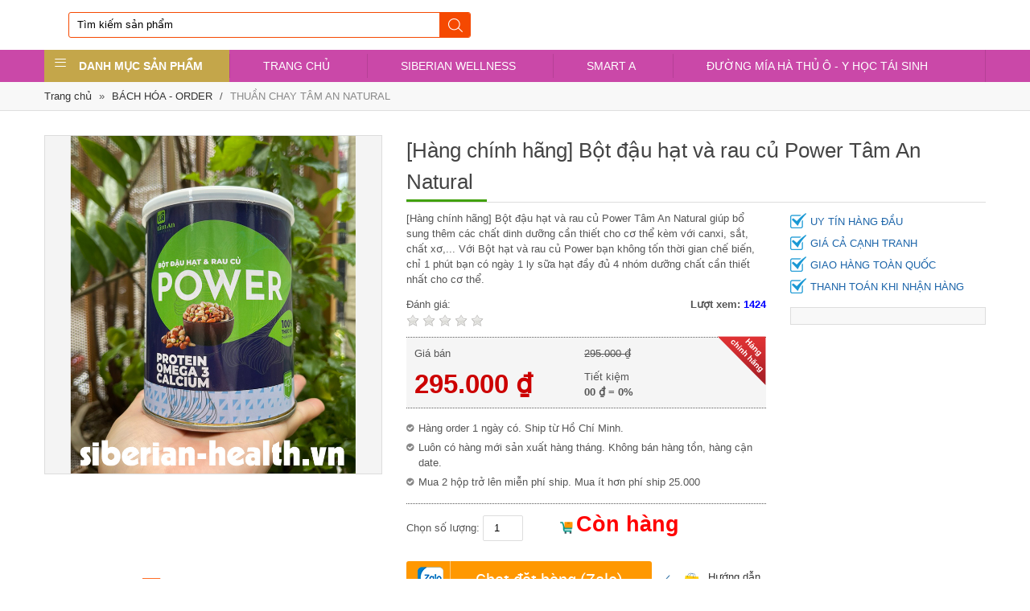

--- FILE ---
content_type: text/html; charset=utf-8
request_url: https://kemlaysmon.vn/hang-chinh-hang-bot-dau-hat-va-rau-cu-power-tam-an-natural.html
body_size: 35828
content:


<!DOCTYPE html>
<html lang="vi-VN">
<head><title>
	[Hàng chính hãng] Bột đậu hạt và rau củ Power Tâm An Natural
</title><meta charset="UTF-8" /><meta content="INDEX,FOLLOW" name="robots" /><meta name="viewport" content="width=device-width, initial-scale=1, maximum-scale=1, user-scalable=no" /><meta http-equiv="content-type" content="text/html; charset=utf-8" /><meta http-equiv="X-UA-Compatible" content="IE=edge,chrome=1" />
    <link rel='shortcut icon' href='/data/configs/cropped-icon-32x32.png' />
    <link rel="canonical" href="https://kemlaysmon.vn/hang-chinh-hang-bot-dau-hat-va-rau-cu-power-tam-an-natural.html" >
<meta http-equiv="Content-Type" content="text/html; charset=utf-8" /><meta name="viewport" content="width=device-width, maximum-scale=1, initial-scale=1, user-scalable=0" /><link href="/Content/css.css" rel="stylesheet" /><link href="/Content/jqueryUi.css" rel="stylesheet" /><link href="/vi-vn/Styles/jRating.jquery.css" rel="stylesheet" /><link href="/css/call.css" rel="stylesheet" /><link href="/css_js_FilterPrice/ion.rangeSlider.css" rel="stylesheet" /><link href="/css_js_FilterPrice/ion.rangeSlider.skinFlat.css" rel="stylesheet" /><link href="/ideal_slider/ideal-image-slider.css" rel="stylesheet" /><link href="/ideal_slider/default.css" rel="stylesheet" />
    <style>
        body {
            -webkit-touch-callout: none;
            -webkit-user-select: none;
            -khtml-user-select: none;
            -moz-user-select: none;
            -ms-user-select: none;
            user-select: none;
        }
    </style>
    <script type="text/javascript">
        //<=!=[=C=D=A=T=A=[
        document.onkeypress = function (event) {
            event = (event || window.event);
            if (event.keyCode === 123) {
                //alert('No F-12');
                return false;
            }
        };
        document.onmousedown = function (event) {
            event = (event || window.event);
            if (event.keyCode === 123) {
                //alert('No F-keys');
                return false;
            }
        };
        document.onkeydown = function (event) {
            event = (event || window.event);
            if (event.keyCode === 123) {
                //alert('No F-keys');
                return false;
            }
        };
        function contentprotector() {
            return false;
        }
        function mousehandler(e) {
            var myevent = (isNS) ? e : event;
            var eventbutton = (isNS) ? myevent.which : myevent.button;
            if ((eventbutton === 2) || (eventbutton === 3))
                return false;
        }
        document.oncontextmenu = contentprotector;
        document.onmouseup = contentprotector;
        var isCtrl = false;
        window.onkeyup = function (e) {
            if (e.which === 17)
                isCtrl = false;
        }
        window.onkeydown = function (e) {
            if (e.which === 17)
                isCtrl = true;
            if (((e.which === 85) || (e.which === 65) || (e.which === 88) || (e.which === 67) || (e.which === 86) || (e.which === 83)) && isCtrl === true) {
                return false;
            }
        }
        isCtrl = false;
        document.ondragstart = contentprotector;
        //]=]=> </script>
<meta name="Description" content="[Hàng chính hãng] Bột đậu hạt và rau củ Power Tâm An Natural giúp bổ sung thêm các chất dinh dưỡng cần thiết cho cơ thể kèm với canxi, sắt, chất xơ,... Với Bột hạt và rau củ Power bạn không tốn thời gian chế biến, chỉ 1 phút bạn có ngày 1 ly sữa hạt đầy đủ 4 nhóm dưỡng chất cần thiết nhất cho cơ thể." /><meta name="Keywords" content="[Hàng chính hãng] Bột đậu hạt và rau củ Power Tâm An Natural" /><meta property="og:url" content="https://kemlaysmon.vn/hang-chinh-hang-bot-dau-hat-va-rau-cu-power-tam-an-natural.html" /><meta property="og:type" content="website" /><meta property="og:title" content="[Hàng chính hãng] Bột đậu hạt và rau củ Power Tâm An Natural" /><meta property="og:image" content="https://kemlaysmon.vn//data/news/3068/bot-dau-hat-va-rau-cu-power-420-gram-6.jpg" /><meta property="og:description" content="[Hàng chính hãng] Bột đậu hạt và rau củ Power Tâm An Natural giúp bổ sung thêm các chất dinh dưỡng cần thiết cho cơ thể kèm với canxi, sắt, chất xơ,... Với Bột hạt và rau củ Power bạn không tốn thời gian chế biến, chỉ 1 phút bạn có ngày 1 ly sữa hạt đầy đủ 4 nhóm dưỡng chất cần thiết nhất cho cơ thể." /></head>
<body>
    <form method="post" action="./hang-chinh-hang-bot-dau-hat-va-rau-cu-power-tam-an-natural.html?purl=hang-chinh-hang-bot-dau-hat-va-rau-cu-power-tam-an-natural&amp;page=&amp;type=3" id="form1" itemscope="" itemtype="http://schema.org/LocalBusiness">
<div class="aspNetHidden">
<input type="hidden" name="__VIEWSTATE" id="__VIEWSTATE" value="/[base64]////8PZAIBD2QWBGYPFQIsL2tlbS1sYXlzbW9uLXRyaS1uYW0tZG9uZy10cnVuZy1oYS10aGFvLmh0bWwwS0VNIExBWVNNT04gVFLhu4ogTsOBTSDEkMOUTkcgVFLDmU5HIEjhuqAgVEjhuqJPZAIBDxYCHwIC/////w9kAgIPZBYEZg8VAhYvbXktcGhhbS14YWNoLXRheS5odG1sFU3hu7ggUEjhuqhNIFjDgUNIIFRBWWQCAQ8WAh8CAv////8PZAIDD2QWBGYPFQIUL2JhY2gtaG9hLW9yZGVyLmh0bWwSQsOBQ0ggSMOTQSAtIE9SREVSZAIBDxYCHwICCBYQAgEPZBYEZg8VAxJTSUJFUklBTiBXRUxMTkVTUyAXL3NpYmVyaWFuLXdlbGxuZXNzLmh0bWwSU0lCRVJJQU4gV0VMTE5FU1MgZAIBDxYCHwIC/////w9kAgIPZBYEZg8VAxRUSOG7sEMgUEjhuqhNIFPhuqBDSBQvdGh1Yy1waGFtLXNhY2guaHRtbBRUSOG7sEMgUEjhuqhNIFPhuqBDSGQCAQ8WAh8CAv////8PZAIDD2QWBGYPFQMbVknDik4gVeG7kE5HIENI4buQTkcgTuG6rk5HGi92aWVuLXVvbmctY2hvbmctbmFuZy5odG1sG1ZJw4pOIFXhu5BORyBDSOG7kE5HIE7huq5OR2QCAQ8WAh8CAv////[base64]////8PZAIFD2QWBGYPFQMHU01BUlQgQQ0vc21hcnQtYS5odG1sB1NNQVJUIEFkAgEPFgIfAgL/////D2QCBg9kFgRmDxUDHFRIVeG6pk4gQ0hBWSBUw4JNIEFOIE5BVFVSQUwfL3RodWFuLWNoYXktdGFtLWFuLW5hdHVyYWwuaHRtbBxUSFXhuqZOIENIQVkgVMOCTSBBTiBOQVRVUkFMZAIBDxYCHwIC/////[base64]/EkMav4bucTkcgTcONQSBIw4AgVEjhu6Ygw5QgLSBZIEjhu4xDIFTDgUkgU0lOSCcvZHVvbmctbWlhLWhhLXRodS1vLXktaG9jLXRhaS1zaW5oLmh0bWwvxJDGr+G7nE5HIE3DjUEgSMOAIFRI4bumIMOUIC0gWSBI4buMQyBUw4FJIFNJTkhkAgEPFgIfAgL/////D2QCBA9kFgRmDxUCIy90aGFuaC1kdW9jLXRyaS1tdW4tbmFtLXNlby1yby5odG1sKVRIQU5IIETGr+G7okMgVFLhu4ogTeG7pE4gTsOBTSBT4bq4TyBS4buWZAIBDxYCHwIC/////w9kAgUPZBYEZg8VAiUvbXktcGhhbS1odXUtY28tZHVuLWR1bi1kYWktbG9hbi5odG1sKE3hu7ggUEjhuqhNIEjhu65VIEPGoCBEVU4gRFVOIMSQw4BJIExPQU5kAgEPFgIfAgL/////D2QCBg9kFgRmDxUCIi9tYXUtdGh1LWtlbS1sYXlzbW9uLWRhaS1sb2FuLmh0bWwiTeG6qlUgVEjhu6wgS0VNIExBWVNNT04gxJDDgEkgTE9BTmQCAQ8WAh8CAv////[base64]/[base64]/DoG4gdG/[base64]/[base64]/[base64]/[base64]/[base64]/huq9uIERp4buHcCBM4bulYyBUw6JtIEFuIE5hdHVyYWwgaOG7mXAgNDIwZyBQW0jDoG5nIGNow61uaCBow6NuZ10gQuG7mXQgVOG6o28gWG/huq9uIERp4buHcCBM4bulYyBUw6JtIEFuIE5hdHVyYWwgaOG7mXAgNDIwZyAAQy9oYW5nLWNoaW5oLWhhbmctYm90LXRhby14b2FuLWRpZXAtbHVjLXRhbS1hbi1uYXR1cmFsLWhvcC00MjBnLmh0bWxQW0jDoG5nIGNow61uaCBow6NuZ10gQuG7mXQgVOG6o28gWG/huq9uIERp4buHcCBM4bulYyBUw6JtIEFuIE5hdHVyYWwgaOG7mXAgNDIwZyBQW0jDoG5nIGNow61uaCBow6NuZ10gQuG7mXQgVOG6o28gWG/[base64]/DoG4gdG/[base64]/[base64]/[base64]/huq9uIERp4buHcCBM4bulYyBUw6JtIEFuIE5hdHVyYWwgaOG7mXAgNDIwZyBQW0jDoG5nIGNow61uaCBow6NuZ10gQuG7mXQgVOG6o28gWG/[base64]/DoG4gdG/[base64]/DoG4gdG/[base64]/[base64]/Eg24gVMOibSBBbjQvaGFuZy1jaGluaC1oYW5nLWJvdC1uZW0tcmF1LWN1LWNhaS14b2FuLXRhbS1hbi5odG1sPFtIw6BuZyBjaMOtbmggaMOjbmddIELhu5l0IE7Dqm0gUmF1IEPhu6cgQ+G6o2kgWG/[base64]/[base64]/////w9kAgEPZBYEZg8VAiwva2VtLWxheXNtb24tdHJpLW5hbS1kb25nLXRydW5nLWhhLXRoYW8uaHRtbDBLRU0gTEFZU01PTiBUUuG7iiBOw4FNIMSQw5RORyBUUsOZTkcgSOG6oCBUSOG6ok9kAgEPFgIfAgL/////D2QCAg9kFgRmDxUCFi9teS1waGFtLXhhY2gtdGF5Lmh0bWwVTeG7uCBQSOG6qE0gWMOBQ0ggVEFZZAIBDxYCHwIC/////w9kAgMPZBYEZg8VAhQvYmFjaC1ob2Etb3JkZXIuaHRtbBJCw4FDSCBIw5NBIC0gT1JERVJkAgEPFgIfAgIIFhACAQ9kFgRmDxUCFy9zaWJlcmlhbi13ZWxsbmVzcy5odG1sElNJQkVSSUFOIFdFTExORVNTIGQCAQ8WAh8CAv////8PZAICD2QWBGYPFQIUL3RodWMtcGhhbS1zYWNoLmh0bWwUVEjhu7BDIFBI4bqoTSBT4bqgQ0hkAgEPFgIfAgL/////D2QCAw9kFgRmDxUCGi92aWVuLXVvbmctY2hvbmctbmFuZy5odG1sG1ZJw4pOIFXhu5BORyBDSOG7kE5HIE7huq5OR2QCAQ8WAh8CAv////8PZAIED2QWBGYPFQIxL3RodW9jLWtoYW5nLXZpcnVzLWFyYmlkb2wtY2hpbmgtaGFuZy10dS1uZ2EuaHRtbDJUSFXhu5BDIEtIw4FORyBWSVJVUyBBUkJJRE9MIENIw41OSCBIw4NORyBU4buqIE5HQWQCAQ8WAh8CAv////8PZAIFD2QWBGYPFQINL3NtYXJ0LWEuaHRtbAdTTUFSVCBBZAIBDxYCHwIC/////w9kAgYPZBYEZg8VAh8vdGh1YW4tY2hheS10YW0tYW4tbmF0dXJhbC5odG1sHFRIVeG6pk4gQ0hBWSBUw4JNIEFOIE5BVFVSQUxkAgEPFgIfAgL/////[base64]/hu5xORyBNw41BIEjDgCBUSOG7piDDlCAtIFkgSOG7jEMgVMOBSSBTSU5IZAIBDxYCHwIC/////w9kAgQPZBYEZg8VAiMvdGhhbmgtZHVvYy10cmktbXVuLW5hbS1zZW8tcm8uaHRtbClUSEFOSCBExq/hu6JDIFRS4buKIE3hu6ROIE7DgU0gU+G6uE8gUuG7lmQCAQ8WAh8CAv////8PZAIFD2QWBGYPFQIlL215LXBoYW0taHV1LWNvLWR1bi1kdW4tZGFpLWxvYW4uaHRtbChN4bu4IFBI4bqoTSBI4buuVSBDxqAgRFVOIERVTiDEkMOASSBMT0FOZAIBDxYCHwIC/////w9kAgYPZBYEZg8VAiIvbWF1LXRodS1rZW0tbGF5c21vbi1kYWktbG9hbi5odG1sIk3huqpVIFRI4busIEtFTSBMQVlTTU9OIMSQw4BJIExPQU5kAgEPFgIfAgL/////[base64]/[base64]/[base64]/hu5xJPC9zcGFuPjwvcD5kAgsPFgIfAmZkZG7uVDu+Q9sRXuw11J3jsV5M+XM2qDx+l88TNBlPsT7P" />
</div>

<div class="aspNetHidden">

	<input type="hidden" name="__VIEWSTATEGENERATOR" id="__VIEWSTATEGENERATOR" value="FB143236" />
	<input type="hidden" name="__EVENTTARGET" id="__EVENTTARGET" value="" />
	<input type="hidden" name="__EVENTARGUMENT" id="__EVENTARGUMENT" value="" />
	<input type="hidden" name="__EVENTVALIDATION" id="__EVENTVALIDATION" value="/wEdAA3P2vhpoTdEdDrfAQLFRo78SX85Wx2BSDmmSH8Tvxf/6oC+oiNjYPHz+fBwEZ0/9Lrh6qQMJgWJX2f4VLtyUhlOCJn+2wYEkRCdSUFaIcletwxM2aaZSJaXpQ6mWj0Cz5J1B+zkCH/TzYqwKovXol+6nmycMMCky6pt98a8wcMhe7YHN/DbC3NW8zpncPO54lFi5e2AFr+5aQO0ZgaiEhq4vZiphYeGvR3ByVnQbSKtMGG6JIBVPfVX/77wLopAQz+DkPYbjOf+SFp1eGL3RGmJv/+mzC1tXZI8bC0h8APXYh2JnJeqmjndN2I3R5gNeCs=" />
</div>
        

<span class="mb_right_hotline">
    <span class="mb_bar">
        <ul>
            <li><span class="bar_dm">Danh mục</span> </li>
            <li>
                
            </li>
            <li><a href="/"><span>Trang chủ</span></a> </li>
            <li>
                
            </li>

        </ul>
        <img class="icon_bottom" style="width: 100%; z-index: 0;" src="../Content/Images/mb_bar_bgsk.png">
    </span>
</span>
<ul id="menuFixed" class="menuFixed">
    <li>
        <span class="divText">
            

        </span>
        <span class="divIcon"><i class="fa fa-phone"></i></span>
    </li>
    <li class="liShare">
        <span class="divText">
            <span class="social">
                

                
            </span>
        </span><span class="divIcon"><i class="fa fa-share-alt"></i></span>
    </li>
    <li>
        <a href="/lien-he.html">
            <span class="divText"><span>Xem Bản Đồ</span></span>
            <span class="divIcon">
                <i class="fa fa-map-marker"></i>
            </span>
        </a>
    </li>
    <li><a href="javascript:void(0);" onclick="jQuery('html,body').animate({scrollTop: 0},1000);"><span class="divText"><span>Scroll top</span></span> <span class="divIcon"><span><i aria-hidden="true" class="fa fa-arrow-up"></i></span></span></a></li>
</ul>

        
    

<style>
    .icon_zalo_cart {
        background: url(Images/zalo-icn.png) no-repeat center center;
        border-right: 1px solid #fbc97f;
    }

    .text_btn {
        width: 245px !important;
    }

    .icon_facebook_cart {
        background: url(Images/facebook-icn.png) no-repeat center center;
        border-right: 1px solid #fbc97f;
    }


    /* Button used to open the contact form - fixed at the bottom of the page */
    .open-button {
        background-color: #555;
        color: white;
        padding: 16px 20px;
        border: none;
        cursor: pointer;
        opacity: 0.8;
        position: fixed;
        bottom: 23px;
        right: 28px;
        width: 280px;
    }

    /* The popup form - hidden by default */
    .form-popup {
        display: none;
        position: fixed;
        bottom: 0;
        right: 15px;
        border: 3px solid #f1f1f1;
        z-index: 9;
    }

    /* Add styles to the form container */
    .form-container {
        max-width: 300px;
        padding: 10px;
        background-color: white;
    }

        /* Full-width input fields */
        .form-container input[type=text], .form-container input[type=password] {
            width: 100%;
            padding: 15px;
            margin: 5px 0 22px 0;
            border: none;
            background: #f1f1f1;
        }

            /* When the inputs get focus, do something */
            .form-container input[type=text]:focus, .form-container input[type=password]:focus {
                background-color: #ddd;
                outline: none;
            }

        /* Set a style for the submit/login button */
        .form-container .btn {
            background-color: #04AA6D;
            color: white;
            padding: 16px 20px;
            border: none;
            cursor: pointer;
            width: 100%;
            margin-bottom: 10px;
            opacity: 0.8;
        }

        /* Add a red background color to the cancel button */
        .form-container .cancel {
            background-color: red;
        }

        /* Add some hover effects to buttons */
        .form-container .btn:hover, .open-button:hover {
            opacity: 1;
        }
</style>


<header>
    

<script language="javascript" type="text/javascript">
    function searchOnClick() {
        window.location.href = "/tim-kiem.html?page=0&keyword=" + document.getElementById('txtsearch').value;
        return false;
    }
</script>

<div class="container">
    

    <div class="columns head_mid">
        
        <div id="ContentPlaceHolder1_ctl00_header_page_toppage1_pnl" onkeypress="javascript:return WebForm_FireDefaultButton(event, &#39;ContentPlaceHolder1_ctl00_header_page_toppage1_Btnseach&#39;)">
	
            <div class="search_form">
                <div class="search_box">
                    <div class="input_bar">
                        <input name="ctl00$ContentPlaceHolder1$ctl00$header_page$toppage1$txtsearch" type="text" id="txtsearch" onfocus="if(this.value==&#39;Tìm kiếm sản phẩm&#39;) this.value=&#39;&#39;;" onblur="if(this.value==&#39;&#39;) this.value=&#39;Tìm kiếm sản phẩm&#39;;" value="Tìm kiếm sản phẩm" size="30" class="inputSearch ui-autocomplete-input" alt="Search" autocomplete="off" />
                    </div>
                    <div class="search_icon_wrapper">
                        <input type="submit" name="ctl00$ContentPlaceHolder1$ctl00$header_page$toppage1$Btnseach" value="Tìm kiếm" onclick="return searchOnClick();" id="ContentPlaceHolder1_ctl00_header_page_toppage1_Btnseach" class="btn btn-search" />
                    </div>
                </div>
            </div>
        
</div>
    </div>
    
</div>

<script src="../vi-vn/Ajax/login.js" type="text/javascript"></script>

    <div class="head_bottom cf">
        <div class="container">
            <div class="all_categories all_cate_subpage">
                <div class="menu_Tab"><i class="icon_menu"></i>Danh mục sản phẩm</div>
                <div class="show_menu">
                    <ul class="nav_menu" style="">                      
                        
                                <li class="m_li" id="menu2">                                  
                                    <a class="t_menu" href="/kem-laysmon-tri-mun-chinh-hang-dai-loan.html">
                                        KEM LAYSMON TRỊ MỤN CHÍNH HÃNG ĐÀI LOAN
                                    </a>
                                    <div class="list_categories">
                                        
                                        
                                    </div>
                                </li>
                            
                                <li class="m_li" id="menu2">                                  
                                    <a class="t_menu" href="/kem-laysmon-tri-nam-dong-trung-ha-thao.html">
                                        KEM LAYSMON TRỊ NÁM ĐÔNG TRÙNG HẠ THẢO
                                    </a>
                                    <div class="list_categories">
                                        
                                        
                                    </div>
                                </li>
                            
                                <li class="m_li" id="menu2">                                  
                                    <a class="t_menu" href="/my-pham-xach-tay.html">
                                        MỸ PHẨM XÁCH TAY
                                    </a>
                                    <div class="list_categories">
                                        
                                        
                                    </div>
                                </li>
                            
                                <li class="m_li" id="menu2">                                  
                                    <a class="t_menu" href="/bach-hoa-order.html">
                                        BÁCH HÓA - ORDER
                                    </a>
                                    <div class="list_categories">
                                        
                                                <ul class="subcatwrapper">
                                            
                                                <li class="pc_menu">
                                                    <a title="SIBERIAN WELLNESS " href="/siberian-wellness.html">
                                                        SIBERIAN WELLNESS 
                                                    </a>
                                                    <ul>
                                                        
                                                    </ul>
                                                </li>
                                            
                                                <li class="pc_menu">
                                                    <a title="THỰC PHẨM SẠCH" href="/thuc-pham-sach.html">
                                                        THỰC PHẨM SẠCH
                                                    </a>
                                                    <ul>
                                                        
                                                    </ul>
                                                </li>
                                            
                                                <li class="pc_menu">
                                                    <a title="VIÊN UỐNG CHỐNG NẮNG" href="/vien-uong-chong-nang.html">
                                                        VIÊN UỐNG CHỐNG NẮNG
                                                    </a>
                                                    <ul>
                                                        
                                                    </ul>
                                                </li>
                                            
                                                <li class="pc_menu">
                                                    <a title="THUỐC KHÁNG VIRUS ARBIDOL CHÍNH HÃNG TỪ NGA" href="/thuoc-khang-virus-arbidol-chinh-hang-tu-nga.html">
                                                        THUỐC KHÁNG VIRUS ARBIDOL CHÍNH HÃNG TỪ NGA
                                                    </a>
                                                    <ul>
                                                        
                                                    </ul>
                                                </li>
                                            
                                                <li class="pc_menu">
                                                    <a title="SMART A" href="/smart-a.html">
                                                        SMART A
                                                    </a>
                                                    <ul>
                                                        
                                                    </ul>
                                                </li>
                                            
                                                <li class="pc_menu">
                                                    <a title="THUẦN CHAY TÂM AN NATURAL" href="/thuan-chay-tam-an-natural.html">
                                                        THUẦN CHAY TÂM AN NATURAL
                                                    </a>
                                                    <ul>
                                                        
                                                    </ul>
                                                </li>
                                            
                                                <li class="pc_menu">
                                                    <a title="DROPPII" href="/droppii.html">
                                                        DROPPII
                                                    </a>
                                                    <ul>
                                                        
                                                                <li>
                                                                    <a href="/my-pham.html">
                                                                        Mỹ Phẩm
                                                                    </a>
                                                                </li>
                                                            
                                                                <li>
                                                                    <a href="/bach-hoa-tong-hop.html">
                                                                        Bách hóa tổng hợp
                                                                    </a>
                                                                </li>
                                                            
                                                    </ul>
                                                </li>
                                            
                                                <li class="pc_menu">
                                                    <a title="ĐƯỜNG MÍA HÀ THỦ Ô - Y HỌC TÁI SINH" href="/duong-mia-ha-thu-o-y-hoc-tai-sinh.html">
                                                        ĐƯỜNG MÍA HÀ THỦ Ô - Y HỌC TÁI SINH
                                                    </a>
                                                    <ul>
                                                        
                                                    </ul>
                                                </li>
                                            
                                                </ul>
                                            
                                        
                                    </div>
                                </li>
                            
                                <li class="m_li" id="menu2">                                  
                                    <a class="t_menu" href="/thanh-duoc-tri-mun-nam-seo-ro.html">
                                        THANH DƯỢC TRỊ MỤN NÁM SẸO RỖ
                                    </a>
                                    <div class="list_categories">
                                        
                                        
                                    </div>
                                </li>
                            
                                <li class="m_li" id="menu2">                                  
                                    <a class="t_menu" href="/my-pham-huu-co-dun-dun-dai-loan.html">
                                        MỸ PHẨM HỮU CƠ DUN DUN ĐÀI LOAN
                                    </a>
                                    <div class="list_categories">
                                        
                                        
                                    </div>
                                </li>
                            
                                <li class="m_li" id="menu2">                                  
                                    <a class="t_menu" href="/mau-thu-kem-laysmon-dai-loan.html">
                                        MẪU THỬ KEM LAYSMON ĐÀI LOAN
                                    </a>
                                    <div class="list_categories">
                                        
                                        
                                    </div>
                                </li>
                            
                    </ul>
                </div>
                <div class="cf"></div>
            </div>
            <div id="right_top_main">
                <ul class="main_nav">
                    
                            <li>
                                <a href="/">
                                    TRANG CHỦ
                                </a>
                            </li>
                        
                            <li>
                                <a href="/siberian-wellness.html">
                                    SIBERIAN WELLNESS 
                                </a>
                            </li>
                        
                            <li>
                                <a href="/smart-a.html">
                                    SMART A
                                </a>
                            </li>
                        
                            <li>
                                <a href="/duong-mia-ha-thu-o-y-hoc-tai-sinh.html">
                                    ĐƯỜNG MÍA HÀ THỦ Ô - Y HỌC TÁI SINH
                                </a>
                            </li>
                        
                </ul>
            </div>
        </div>
    </div>
</header>

<div class="breadcrum">
    <div class="container">
        <a href="/" title="Trang chủ">Trang chủ</a>
         » <a href='/bach-hoa-order.html'>BÁCH HÓA - ORDER</a>  / <a href='/thuan-chay-tam-an-natural.html'>THUẦN CHAY TÂM AN NATURAL</a>
    </div>
</div>
<div class="container cf">
    <div id="main">
        <div class="box box_prod_detail">
            <div class="product_slide columns">
                <div class="img_dtp">
                    
                            <div class="img_wrapper_inner main_img">
                                <img id="image" src="/data/news/3068/bot-dau-hat-va-rau-cu-power-420-gram-11.jpg"
                                    data-zoom-image="/data/news/3068/bot-dau-hat-va-rau-cu-power-420-gram-11.jpg" />
                            </div>
                        

                    <div id="image-additional-carousel">
                        
                                <a href="/data/news/3068/bot-dau-hat-va-rau-cu-power-420-gram-11.jpg" class="elevatezoom-gallery"
                                    data-image="/data/news/3068/bot-dau-hat-va-rau-cu-power-420-gram-11.jpg"
                                    data-zoom-image="/data/news/3068/bot-dau-hat-va-rau-cu-power-420-gram-11.jpg">
                                    <span>
                                        <img src="/data/news/3068/bot-dau-hat-va-rau-cu-power-420-gram-11.jpg" alt="" title="" /></span>
                                </a>
                            
                    </div>
                </div>

                <div class="share_facebook">
                    <div class="fb-like" data-href="https://kemlaysmon.vn"
                        data-layout="button_count" data-action="like" data-size="small" data-show-faces="true" data-share="true">
                    </div>
                </div>
                <div>
                    
                </div>
            </div>
            <div class="info_detail_pro columns">
                <h1 class="heading_page">
                    <span id="ContentPlaceHolder1_ctl00_lbl_Title">[Hàng chính hãng] Bột đậu hạt và rau củ Power Tâm An Natural</span>
                </h1>

                <div class="nine columns detail_pro_items">
                    <div class="row_pro short_des_dtp">
                        <span id="ContentPlaceHolder1_ctl00_lbl_MoTaNgan">[Hàng chính hãng] Bột đậu hạt và rau củ Power Tâm An Natural giúp bổ sung thêm các chất dinh dưỡng cần thiết cho cơ thể kèm với canxi, sắt, chất xơ,... Với Bột hạt và rau củ Power bạn không tốn thời gian chế biến, chỉ 1 phút bạn có ngày 1 ly sữa hạt đầy đủ 4 nhóm dưỡng chất cần thiết nhất cho cơ thể.</span>
                    </div>
                    <div class="row_pro">
                        <div class="rating fl">
                            Đánh giá:
                            <div id="star"></div>
                        </div>
                        <div class="view_count fr">
                            <b>Lượt xem: <span>
                                <span id="ContentPlaceHolder1_ctl00_lbl_LuotXem">1424</span></span></b>
                        </div>
                    </div>
                    <div class="row_pro line_dot"></div>
                    <div class="row_pro price_detail">
                        <div class="origin"></div>
                        <div class="col_detail">
                            <p>Giá bán</p>
                            <div class="cost">
                                <span id="ContentPlaceHolder1_ctl00_lbl_GiaBan">295.000 ₫</span>
                            </div>
                        </div>
                        <div class="col_detail">
                            <p>
                                <del class="f_price">
                                    <span id="ContentPlaceHolder1_ctl00_lbl_GiaGoc">295.000 ₫</span></del>
                            </p>
                            <p>
                                Tiết kiệm<br>
                                <b>
                                    <span id="ContentPlaceHolder1_ctl00_lbl_GiaTietKiem">00 ₫</span>
                                    = 
                                    <span id="ContentPlaceHolder1_ctl00_lbl_PhanTramTietKiem">0%</span>
                                </b>
                            </p>
                        </div>
                    </div>
                    <div class="row_pro line_dot" style="margin-bottom: 10px">
                    </div>
                    <div class="row_pro info_des_dtp">
                        <ul>
                            <li>Hàng order 1 ngày có. Ship từ Hồ Chí Minh. </li><li>Luôn có hàng mới sản xuất hàng tháng. Không bán hàng tồn, hàng cận date. </li><li>Mua 2 hộp trở lên miễn phí ship. Mua ít hơn phí ship 25.000</li>
                        </ul>
                    </div>
                    <div class="row_pro line_dot" style="margin-bottom: 10px"></div>
                    <div class="row_pro">
                        <span class="title">Chọn số lượng:</span> <span class="info_row add_number">
                            <input name="ctl00$ContentPlaceHolder1$ctl00$txtQty" value="1" id="ContentPlaceHolder1_ctl00_txtQty" class="txtQty" min="1" max="5" type="number" />
                        </span>
                        <span class='stock stk_y' itemprop='availability' content='in_stock'>
                            <span id="ContentPlaceHolder1_ctl00_lbl_TinhTrang" style="font-size: 20pt; font-weight: 600; color: red;">Còn hàng</span>
                        </span>
                    </div>
                    <div class="row_pro info_dt_payment">
                        <input type="hidden" name="ctl00$ContentPlaceHolder1$ctl00$IDProduct" id="ContentPlaceHolder1_ctl00_IDProduct" />
                        <p>
                            <a class="btn_order button_buy fl" rel="nofollow" href="http://zalo.me/0792693311" target="_blank"><span class="btn_order_icon icon_zalo_cart"></span><span class="text_btn">Chat đặt hàng (Zalo)</span></a>
                             <a target="_blank" class="product__howToBuy" href="/huong-dan-mua-hang.html">
                                <i class="icn-howtobuy"></i>Hướng dẫn<br>
                                mua hàng
                            </a>
                        </p>
                        <p>
                            <a class="btn_order button_buy fl" rel="nofollow" href="http://fb.com/msg/100000170872508/" target="_blank"><span class="btn_order_icon icon_facebook_cart"></span><span class="text_btn">Chat đặt hàng (Facebook)</span></a>                           
                        </p>
                    </div>
                    <div style="clear: both"></div>
                    
                </div>

                <div class="status_support seven columns fr">
                    <div class="row_pro row_policy"><span class="item_poli">UY TÍN HÀNG ĐẦU</span> <span class="item_poli">GIÁ CẢ CẠNH TRANH</span> <span class="item_poli">GIAO HÀNG TOÀN QUỐC</span> <span class="item_poli">THANH TOÁN KHI NHẬN HÀNG</span></div>

                    <div class="row_pro padd10 bor" id="info_spp">
                        
                    </div>
                </div>
            </div>
        </div>
        <div class="twelve columns tab_dt_pro">
            <div id="stickyheader">
                <ul class="product_tabs">
                    <li><a href="#anchor_intro" title="Giới thiệu">Giới thiệu</a> </li>
                    <li><a href="#anchor_comment" title="Các bình luận, đánh giá">Đánh giá</a> </li>
                </ul>
            </div>
            <section class="tab_descp" id="anchor_intro">
                <h3 class="section_title_dt">Giới thiệu</h3>
                <div id="info_detailP">
                    <h2 style="text-align: center;"><span style="font-family: arial; font-size: 16px;">[Hàng chính hãng] Bột Đậu Hạt và Rau củ Power 420g</span></h2>
<p style="text-align: justify;"><span style="font-family: arial; font-size: 16px;">Bột Đậu Hạt &amp; Rau Củ Power mang dinh dưỡng từ 14 loại đậu hạt và rau củ trong 01 ly sữa béo bùi, ngọt thanh.</span></p>
<p style="text-align: justify;"><span style="font-family: arial; font-size: 16px;">Sự kết hợp của bộ siêu hạt và rau củ dinh dưỡng: Cỏ lúa mì, cải xoăn, cải bó xôi, cà rốt, bí đỏ, hạt macca, hạt óc chó, hạnh nhân, yến mạch, khoai lang, hạt sen, đậu gà, đậu hà lan, sắn dây,... Bột Đậu Hạt và Rau Củ Power giúp bổ sung thêm các chất dinh dưỡng cần thiết cho cơ thể kèm với canxi, sắt, chất xơ,... Với Bột hạt và rau củ Power bạn không tốn thời gian chế biến, chỉ 1 phút bạn có ngày 1 ly sữa hạt đầy đủ 4 nhóm dưỡng chất cần thiết nhất cho cơ thể.</span></p>
<p style="text-align: justify;"> </p>
<p><span style="font-family: arial; font-size: 16px;"><img style="display: block; margin-left: auto; margin-right: auto;" src="../../data/news/3068/bot-dau-hat-va-rau-cu-power-420-gram-10.jpg" alt="Bột đậu hạt và rau củ Power Tâm An Natural" width="700" height="700" /></span></p>
<p style="text-align: justify;"> </p>
<p style="text-align: justify;"><span style="font-family: arial; font-size: 16px;">Bột đậu hạt và rau củ Power – bổ sung protein, canxi các chất dinh dưỡng khác thuần chay hoàn toàn từ tự nhiên với hương thơm dịu nhẹ, vị ngọt béo từ đậu hạt.</span></p>
<p style="text-align: justify;"><span style="font-family: arial; font-size: 16px;">Nguồn đậu và rau củ được Tâm An đặt riêng trông thuận tự nhiên ở Đăk Lăk. Đảm bảo từ hạt giống thuần chủng đến quá trình trồng không phân thuốc và thu mua toàn bộ mùa vụ. Việc canh tác tự nhiên, hấp thu đầy đủ dinh dưỡng và đúng mùa vụ, giúp đậu hạt dinh dưỡng hơn và thơm ngon hơn.</span></p>
<p style="text-align: justify;"><span style="font-family: arial; font-size: 16px;">Nguồn hạt nhập khẩu từ nhưng nguồn cung cấp uy tín và chất lượng trên thế giới như Macca Úc, Óc chó, hạt bí Mỹ, đậu gà Aghentina,…</span></p>
<p style="text-align: justify;"> </p>
<p><span style="font-family: arial; font-size: 16px;"><img style="display: block; margin-left: auto; margin-right: auto;" src="../../data/news/3068/bot-dau-hat-va-rau-cu-power-420-gram-8.jpg" alt="bột đậu hạt và rau củ POWER" width="700" height="980" /></span></p>
<h2 style="text-align: justify;"> </h2>
<h2 style="text-align: justify;"><span style="font-family: arial; font-size: 16px;">Thành phần bột đậu hạt và rau củ POWER</span></h2>
<p style="text-align: justify;"><span style="font-family: arial; font-size: 16px;">Các loại hạt: óc chó, macca, hạnh nhân, yến mạch, hạt sen</span><br /><span style="font-family: arial; font-size: 16px;">Các loại đậu Hà Lan, đậu gà</span><br /><span style="font-family: arial; font-size: 16px;">Các loại rau củ: cỏ lúa mì, tảo xoắn, cải xoăn, bó xôi, bí đỏ, cà rốt, khoai lang, sắn dây.</span></p>
<h2 style="text-align: justify;"><span style="font-family: arial; font-size: 16px;">Công dụng Bột đậu hạt và rau củ Power</span></h2>
<p style="text-align: justify;"><span style="font-family: arial; font-size: 16px;">- Cung cấp năng lượng và phục hồi sức khoẻ nhanh chóng. </span><br /><span style="font-family: arial; font-size: 16px;">- Hỗ trợ tốt cho người bệnh, sau phẫu thuật, người cần bổ sung dinh dưỡng. </span><br /><span style="font-family: arial; font-size: 16px;">- Phụ nữ sau sinh cần đầy đủ dinh dưỡng. </span><br /><span style="font-family: arial; font-size: 16px;">- Người ăn chay thiếu protein và canxi.</span></p>
<p style="text-align: justify;"> </p>
<p><span style="font-family: arial; font-size: 16px;"><img style="display: block; margin-left: auto; margin-right: auto;" src="../../data/news/3068/bot-dau-hat-va-rau-cu-power-420-gram-9.jpg" alt="Bột đậu hạt và rau củ Power" width="700" height="700" /></span></p>
<h2 style="text-align: justify;"> </h2>
<h2 style="text-align: justify;"><span style="font-family: arial; font-size: 16px;">Cách sử dụng bột POWER</span></h2>
<p style="text-align: justify;"><span style="font-family: arial; font-size: 16px;">Pha 2-3 muỗng bột với một ít nước nguội, khuấy đều để bột tan hết. Sau đó cho khoảng 200ml nước nóng vào. Cho đường tuỳ vào khẩu vị</span></p>
<p style="text-align: justify;"><span style="font-family: arial; font-size: 16px;">Người suy nhược, thiếu chất, suy dinh dưỡng, sau phẫu thật dùng ngày 2 lần.</span></p>
<p style="text-align: justify;"><span style="font-family: arial; font-size: 16px;">Phụ nữ mang thai và cho con bú: Dùng 2 lần sau bữa sáng và tối.</span></p>
<p style="text-align: justify;"><span style="font-family: arial; font-size: 16px;">Lưu ý</span></p>
<p style="text-align: justify;"><span style="font-family: arial; font-size: 16px;">HSD: 12 tháng</span><br /><span style="font-family: arial; font-size: 16px;">Sản xuất: tại Việt Nam</span></p>
                </div>
            </section>
            <div class="cf" style="height: 20px"></div>
            <section class="tab_comments" id="anchor_comment">
                <h3 class="section_title_dt">Đánh giá & Bình luận</h3>
                <div class="comment_part padd15" style="margin-bottom: 30px">
                    <div class="title_cmt">
                        Chia sẻ nhận xét của bạn về
                        <span id="ContentPlaceHolder1_ctl00_lbl_TitleDanhGia">[Hàng chính hãng] Bột đậu hạt và rau củ Power Tâm An Natural</span>
                    </div>
                    

<div class="pcmnd">
    <textarea name="ctl00$ContentPlaceHolder1$ctl00$reviewDetail$txtcontent" id="txtcontent" data-name="content-comment" class="input_cmt" rows="2" cols="20" placeholder="Nhận xét về sản phẩm">
    </textarea>
</div>
<div class="pcmnd hidden1">
    <div id="review_info">
        <div class="personal_info fl">
            <h3 class="title_cmt">Cung cấp thông tin cá nhân</h3>
            <div class="form_web padd_tb10 cf">
                <div class="row_account">
                    <label class="item_title fl">Họ và tên:</label>
                    <div class="row_input">
                        <input type="hidden" name="ctl00$ContentPlaceHolder1$ctl00$reviewDetail$Hdnewsidcm" id="Hdnewsidcm" value="3068" />
                        <input name="ctl00$ContentPlaceHolder1$ctl00$reviewDetail$txtname" type="text" id="txtname" data-name="name-comment" maxlength="50" class="inputbox" autocorrect="on" autocapitalize="on" placeholder="Nhập tên của bạn" />

                        <div style="display: none;">
                            <input name="ctl00$ContentPlaceHolder1$ctl00$reviewDetail$txttitle" type="text" id="txttitle" placeholder="Nhập tiêu đề" class="nhapten" style="margin-top: 5px; margin-bottom: 6px; width: 580px;" />
                        </div>
                    </div>
                </div>
                <!--<div class="row_account">
                    <label class="item_title fl">Email:</label>
                    <div class="row_input">
                        <input name="ctl00$ContentPlaceHolder1$ctl00$reviewDetail$txtemailcm" type="text" id="txtemailcm" data-name="email-comment" maxlength="100" class="inputbox" autocomplete="on" placeholder="Địa chỉ email - không bắt buộc" />
                    </div>
                </div>-->
            </div>
            <div class="pcmnd">
                <div class="fr">
                    <input type="submit" name="ctl00$ContentPlaceHolder1$ctl00$reviewDetail$btnsendcomment" value="Gửi nhận xét" onclick="sendcomment();return false;" id="ContentPlaceHolder1_ctl00_reviewDetail_btnsendcomment" class="buttoncm btn-sendcomment" />
                </div>
            </div>
        </div>
    </div>
</div>
<div class="cf"></div>
<div class="view_comments" id="anchor_cus_comment">
    <div class="title_new_comment">
        <h3 class="title_cmt">Có
            <span id="ContentPlaceHolder1_ctl00_reviewDetail_lbl_CountCmt">0</span>
            bình luận:</h3>
    </div>
    
</div>

<script src="../vi-vn/Ajax/AjaxAddcomment.js" type="text/javascript"></script>
<script>
    function openpage_noresize(pageurl, pagename, pagewidth, pageheight) {
        var attr;
        attr = "width=" + pagewidth + ",height=" + pageheight + ",scrollbars=no,status=no,title=yes,toolbars=no,resizable=no"
        window.open(pageurl, pagename, attr);
    }
</script>

                </div>
                <div id="ContentPlaceHolder1_ctl00_div_SanPhamLienQuan" class="box">
                    <h3 class="section_title_dt">Sản phẩm liên quan</h3>
                    <div class="box_ct bor pros_home pros_cate column_items">
                        
                                <div class="item">
                                    <div class="pro_item">
                                        <figure class="img_pro">
                                            <span><a href="/hang-chinh-hang-bot-nem-rau-cu-bich-420g-thuong-hieu-tam-an.html" title="[Hàng chính hãng] Bột Nêm Rau Củ bịch 420g thương hiệu Tâm An">
                                                <img src="/data/news/3074/hang-chinh-hang-bot-nem-rau-cu-tam-an-420g-5.jpg"
                                                    alt="[Hàng chính hãng] Bột Nêm Rau Củ bịch 420g thương hiệu Tâm An" title="[Hàng chính hãng] Bột Nêm Rau Củ bịch 420g thương hiệu Tâm An"></a></span>
                                            
                                        </figure>
                                        <h2 class="pro_name">
                                            <a href="/hang-chinh-hang-bot-nem-rau-cu-bich-420g-thuong-hieu-tam-an.html" title="[Hàng chính hãng] Bột Nêm Rau Củ bịch 420g thương hiệu Tâm An">
                                                [Hàng chính hãng] Bột Nêm Rau Củ bịch 420g thương hiệu Tâm An
                                            </a>
                                        </h2>
                                        <div class="info_price">
                                            <span class="m_price">110.000 ₫</span>
                                            <span class="f_price"><del>110.000 ₫</del></span>
                                        </div>
                                        <div class="star_rating fa fa-star"><span style="width: 80%"></span></div>
                                        <div class="pro_discount">
                                            <span>-0%</span>
                                        </div>
                                        <div>
                                            <div style="color: red; padding: 5px; font-size: 14px;" id="timelabel3074"></div>
                                            
                                        </div>
                                    </div>
                                </div>
                            
                                <div class="item">
                                    <div class="pro_item">
                                        <figure class="img_pro">
                                            <span><a href="/hang-chinh-hang-mat-tao-do-tam-an-70-ml-x-6-hu.html" title="[Hàng chính hãng] Mật Táo Đỏ Tâm An 70 ml x 6 hủ ">
                                                <img src="/data/news/3073/mat-tao-do-tam-an-hop-6-hu-70-ml-2.jpg"
                                                    alt="[Hàng chính hãng] Mật Táo Đỏ Tâm An 70 ml x 6 hủ " title="[Hàng chính hãng] Mật Táo Đỏ Tâm An 70 ml x 6 hủ "></a></span>
                                            
                                        </figure>
                                        <h2 class="pro_name">
                                            <a href="/hang-chinh-hang-mat-tao-do-tam-an-70-ml-x-6-hu.html" title="[Hàng chính hãng] Mật Táo Đỏ Tâm An 70 ml x 6 hủ ">
                                                [Hàng chính hãng] Mật Táo Đỏ Tâm An 70 ml x 6 hủ 
                                            </a>
                                        </h2>
                                        <div class="info_price">
                                            <span class="m_price">Liên hệ</span>
                                            <span class="f_price"><del></del></span>
                                        </div>
                                        <div class="star_rating fa fa-star"><span style="width: 80%"></span></div>
                                        <div class="pro_discount">
                                            <span></span>
                                        </div>
                                        <div>
                                            <div style="color: red; padding: 5px; font-size: 14px;" id="timelabel3073"></div>
                                            
                                        </div>
                                    </div>
                                </div>
                            
                                <div class="item">
                                    <div class="pro_item">
                                        <figure class="img_pro">
                                            <span><a href="/hang-chinh-hang-bot-tao-xoan-diep-luc-tam-an-natural-hop-420g.html" title="[Hàng chính hãng] Bột Tảo Xoắn Diệp Lục Tâm An Natural hộp 420g ">
                                                <img src="/data/news/3072/bot-tao-xoan-diep-luc-420g-tam-an-natural-2.jpg"
                                                    alt="[Hàng chính hãng] Bột Tảo Xoắn Diệp Lục Tâm An Natural hộp 420g " title="[Hàng chính hãng] Bột Tảo Xoắn Diệp Lục Tâm An Natural hộp 420g "></a></span>
                                            
                                        </figure>
                                        <h2 class="pro_name">
                                            <a href="/hang-chinh-hang-bot-tao-xoan-diep-luc-tam-an-natural-hop-420g.html" title="[Hàng chính hãng] Bột Tảo Xoắn Diệp Lục Tâm An Natural hộp 420g ">
                                                [Hàng chính hãng] Bột Tảo Xoắn Diệp Lục Tâm An Natural hộp 420g 
                                            </a>
                                        </h2>
                                        <div class="info_price">
                                            <span class="m_price">495.000 ₫</span>
                                            <span class="f_price"><del>495.000 ₫</del></span>
                                        </div>
                                        <div class="star_rating fa fa-star"><span style="width: 80%"></span></div>
                                        <div class="pro_discount">
                                            <span>-0%</span>
                                        </div>
                                        <div>
                                            <div style="color: red; padding: 5px; font-size: 14px;" id="timelabel3072"></div>
                                            
                                        </div>
                                    </div>
                                </div>
                            
                                <div class="item">
                                    <div class="pro_item">
                                        <figure class="img_pro">
                                            <span><a href="/hang-chinh-hang-mat-tao-do-enzym-chai-35-ml-tam-an-natural.html" title="[Hàng chính hãng] Mật Táo Đỏ Enzym chai 35 ml Tâm An Natural">
                                                <img src="/data/news/3071/mat-tao-do-enzym-tam-an-chai-70-ml-4.jpg"
                                                    alt="[Hàng chính hãng] Mật Táo Đỏ Enzym chai 35 ml Tâm An Natural" title="[Hàng chính hãng] Mật Táo Đỏ Enzym chai 35 ml Tâm An Natural"></a></span>
                                            
                                        </figure>
                                        <h2 class="pro_name">
                                            <a href="/hang-chinh-hang-mat-tao-do-enzym-chai-35-ml-tam-an-natural.html" title="[Hàng chính hãng] Mật Táo Đỏ Enzym chai 35 ml Tâm An Natural">
                                                [Hàng chính hãng] Mật Táo Đỏ Enzym chai 35 ml Tâm An Natural
                                            </a>
                                        </h2>
                                        <div class="info_price">
                                            <span class="m_price">75.000 ₫</span>
                                            <span class="f_price"><del>75.000 ₫</del></span>
                                        </div>
                                        <div class="star_rating fa fa-star"><span style="width: 80%"></span></div>
                                        <div class="pro_discount">
                                            <span>-0%</span>
                                        </div>
                                        <div>
                                            <div style="color: red; padding: 5px; font-size: 14px;" id="timelabel3071"></div>
                                            
                                        </div>
                                    </div>
                                </div>
                            
                                <div class="item">
                                    <div class="pro_item">
                                        <figure class="img_pro">
                                            <span><a href="/hang-chinh-hang-bot-nem-toi-den-tam-an-natural-hop-420g.html" title="[Hàng chính hãng] Bột Nêm Tỏi Đen Tâm An Natural hộp 420g ">
                                                <img src="/data/news/3070/bot-nem-toi-den-420g-tam-an-natural-4.jpg"
                                                    alt="[Hàng chính hãng] Bột Nêm Tỏi Đen Tâm An Natural hộp 420g " title="[Hàng chính hãng] Bột Nêm Tỏi Đen Tâm An Natural hộp 420g "></a></span>
                                            
                                        </figure>
                                        <h2 class="pro_name">
                                            <a href="/hang-chinh-hang-bot-nem-toi-den-tam-an-natural-hop-420g.html" title="[Hàng chính hãng] Bột Nêm Tỏi Đen Tâm An Natural hộp 420g ">
                                                [Hàng chính hãng] Bột Nêm Tỏi Đen Tâm An Natural hộp 420g 
                                            </a>
                                        </h2>
                                        <div class="info_price">
                                            <span class="m_price">265.000 ₫</span>
                                            <span class="f_price"><del>265.000 ₫</del></span>
                                        </div>
                                        <div class="star_rating fa fa-star"><span style="width: 80%"></span></div>
                                        <div class="pro_discount">
                                            <span>-0%</span>
                                        </div>
                                        <div>
                                            <div style="color: red; padding: 5px; font-size: 14px;" id="timelabel3070"></div>
                                            
                                        </div>
                                    </div>
                                </div>
                            
                                <div class="item">
                                    <div class="pro_item">
                                        <figure class="img_pro">
                                            <span><a href="/hang-chinh-hang-bot-nem-rau-cu-500g-tam-an-natural.html" title="[Hàng chính hãng] Bột Nêm Rau Củ 500g Tâm An Natural">
                                                <img src="/data/news/3069/bot-nem-rau-cu-tam-an-natural-hop-500g-1.jpg"
                                                    alt="[Hàng chính hãng] Bột Nêm Rau Củ 500g Tâm An Natural" title="[Hàng chính hãng] Bột Nêm Rau Củ 500g Tâm An Natural"></a></span>
                                            
                                        </figure>
                                        <h2 class="pro_name">
                                            <a href="/hang-chinh-hang-bot-nem-rau-cu-500g-tam-an-natural.html" title="[Hàng chính hãng] Bột Nêm Rau Củ 500g Tâm An Natural">
                                                [Hàng chính hãng] Bột Nêm Rau Củ 500g Tâm An Natural
                                            </a>
                                        </h2>
                                        <div class="info_price">
                                            <span class="m_price">150.000 ₫</span>
                                            <span class="f_price"><del>150.000 ₫</del></span>
                                        </div>
                                        <div class="star_rating fa fa-star"><span style="width: 80%"></span></div>
                                        <div class="pro_discount">
                                            <span>-0%</span>
                                        </div>
                                        <div>
                                            <div style="color: red; padding: 5px; font-size: 14px;" id="timelabel3069"></div>
                                            
                                        </div>
                                    </div>
                                </div>
                            
                                <div class="item">
                                    <div class="pro_item">
                                        <figure class="img_pro">
                                            <span><a href="/hang-chinh-hang-tra-thanh-loc-tam-an-lam-sach-co-the-hoan-toan-tu-nhien.html" title="[Hàng chính hãng] Trà thanh lọc Tâm An làm sạch cơ thể hoàn toàn tự nhiên">
                                                <img src="/data/news/3067/tra-thanh-loc-tam-an-hop-10-goi-3.jpg"
                                                    alt="[Hàng chính hãng] Trà thanh lọc Tâm An làm sạch cơ thể hoàn toàn tự nhiên" title="[Hàng chính hãng] Trà thanh lọc Tâm An làm sạch cơ thể hoàn toàn tự nhiên"></a></span>
                                            
                                        </figure>
                                        <h2 class="pro_name">
                                            <a href="/hang-chinh-hang-tra-thanh-loc-tam-an-lam-sach-co-the-hoan-toan-tu-nhien.html" title="[Hàng chính hãng] Trà thanh lọc Tâm An làm sạch cơ thể hoàn toàn tự nhiên">
                                                [Hàng chính hãng] Trà thanh lọc Tâm An làm sạch cơ thể hoàn toàn tự nhiên
                                            </a>
                                        </h2>
                                        <div class="info_price">
                                            <span class="m_price">665.000 ₫</span>
                                            <span class="f_price"><del>665.000 ₫</del></span>
                                        </div>
                                        <div class="star_rating fa fa-star"><span style="width: 80%"></span></div>
                                        <div class="pro_discount">
                                            <span>-0%</span>
                                        </div>
                                        <div>
                                            <div style="color: red; padding: 5px; font-size: 14px;" id="timelabel3067"></div>
                                            
                                        </div>
                                    </div>
                                </div>
                            
                                <div class="item">
                                    <div class="pro_item">
                                        <figure class="img_pro">
                                            <span><a href="/hang-chinh-hang-sua-hat-trai-cay-tam-an-420-gram.html" title="[Hàng chính hãng] Sữa hạt trái cây Tâm An 420 gram">
                                                <img src="/data/news/3066/sua-hat-trai-cay-tam-an-natural-5.jpg"
                                                    alt="[Hàng chính hãng] Sữa hạt trái cây Tâm An 420 gram" title="[Hàng chính hãng] Sữa hạt trái cây Tâm An 420 gram"></a></span>
                                            
                                        </figure>
                                        <h2 class="pro_name">
                                            <a href="/hang-chinh-hang-sua-hat-trai-cay-tam-an-420-gram.html" title="[Hàng chính hãng] Sữa hạt trái cây Tâm An 420 gram">
                                                [Hàng chính hãng] Sữa hạt trái cây Tâm An 420 gram
                                            </a>
                                        </h2>
                                        <div class="info_price">
                                            <span class="m_price">315.000 ₫</span>
                                            <span class="f_price"><del>315.000 ₫</del></span>
                                        </div>
                                        <div class="star_rating fa fa-star"><span style="width: 80%"></span></div>
                                        <div class="pro_discount">
                                            <span>-0%</span>
                                        </div>
                                        <div>
                                            <div style="color: red; padding: 5px; font-size: 14px;" id="timelabel3066"></div>
                                            
                                        </div>
                                    </div>
                                </div>
                            
                                <div class="item">
                                    <div class="pro_item">
                                        <figure class="img_pro">
                                            <span><a href="/hang-chinh-hang-bot-nem-rau-cu-cai-xoan-tam-an.html" title="[Hàng chính hãng] Bột Nêm Rau Củ Cải Xoăn Tâm An">
                                                <img src="/data/news/3065/bot-nem-rau-cu-cai-xoan-tam-an-420g-1.jpg"
                                                    alt="[Hàng chính hãng] Bột Nêm Rau Củ Cải Xoăn Tâm An" title="[Hàng chính hãng] Bột Nêm Rau Củ Cải Xoăn Tâm An"></a></span>
                                            
                                        </figure>
                                        <h2 class="pro_name">
                                            <a href="/hang-chinh-hang-bot-nem-rau-cu-cai-xoan-tam-an.html" title="[Hàng chính hãng] Bột Nêm Rau Củ Cải Xoăn Tâm An">
                                                [Hàng chính hãng] Bột Nêm Rau Củ Cải Xoăn Tâm An
                                            </a>
                                        </h2>
                                        <div class="info_price">
                                            <span class="m_price">220.000 ₫</span>
                                            <span class="f_price"><del>220.000 ₫</del></span>
                                        </div>
                                        <div class="star_rating fa fa-star"><span style="width: 80%"></span></div>
                                        <div class="pro_discount">
                                            <span>-0%</span>
                                        </div>
                                        <div>
                                            <div style="color: red; padding: 5px; font-size: 14px;" id="timelabel3065"></div>
                                            
                                        </div>
                                    </div>
                                </div>
                            
                                <div class="item">
                                    <div class="pro_item">
                                        <figure class="img_pro">
                                            <span><a href="/hang-xach-tay-nga-vien-uong-nhung-huou-cigapan-60-vien.html" title="[Hàng xách tay Nga] Viên Uống Nhung Hươu Cigapan 60 viên">
                                                <img src=""
                                                    alt="[Hàng xách tay Nga] Viên Uống Nhung Hươu Cigapan 60 viên" title="[Hàng xách tay Nga] Viên Uống Nhung Hươu Cigapan 60 viên"></a></span>
                                            
                                        </figure>
                                        <h2 class="pro_name">
                                            <a href="/hang-xach-tay-nga-vien-uong-nhung-huou-cigapan-60-vien.html" title="[Hàng xách tay Nga] Viên Uống Nhung Hươu Cigapan 60 viên">
                                                [Hàng xách tay Nga] Viên Uống Nhung Hươu Cigapan 60 viên
                                            </a>
                                        </h2>
                                        <div class="info_price">
                                            <span class="m_price">225.000 ₫</span>
                                            <span class="f_price"><del>225.000 ₫</del></span>
                                        </div>
                                        <div class="star_rating fa fa-star"><span style="width: 80%"></span></div>
                                        <div class="pro_discount">
                                            <span>-0%</span>
                                        </div>
                                        <div>
                                            <div style="color: red; padding: 5px; font-size: 14px;" id="timelabel3058"></div>
                                            
                                        </div>
                                    </div>
                                </div>
                            
                    </div>
                </div>
                <div id="ContentPlaceHolder1_ctl00_div_SanPhamVuaXem" class="box">
                    <h3 class="section_title_dt">Sản phẩm vừa xem</h3>
                    <div class="box_ct bor pros_home pros_cate column_items">
                        
                    </div>
                </div>
            </section>
        </div>
        <div class="four columns mod-sideDeal fr">
            <div class="sticky">
                <div class="other_products bor">
                    <h3 class="g_Tab">Xem thêm</h3>
                    <div class="vertical_pros slide_v_pros">
                        
                                <div class="item">
                                    <div class="pro_item">
                                        <figure class="img_pro fl">
                                            <span><a href="/hang-chinh-hang-bot-nem-rau-cu-bich-420g-thuong-hieu-tam-an.html" title="[Hàng chính hãng] Bột Nêm Rau Củ bịch 420g thương hiệu Tâm An">
                                                <img src="/data/news/3074/hang-chinh-hang-bot-nem-rau-cu-tam-an-420g-5.jpg"
                                                    alt="[Hàng chính hãng] Bột Nêm Rau Củ bịch 420g thương hiệu Tâm An" title="[Hàng chính hãng] Bột Nêm Rau Củ bịch 420g thương hiệu Tâm An"></a></span>
                                        </figure>
                                        <h2 class="pro_name">
                                            <a href="/hang-chinh-hang-bot-nem-rau-cu-bich-420g-thuong-hieu-tam-an.html" title="[Hàng chính hãng] Bột Nêm Rau Củ bịch 420g thương hiệu Tâm An)">
                                                [Hàng chính hãng] Bột Nêm Rau Củ bịch 420g thương hiệu Tâm An
                                            </a>
                                        </h2>
                                        <div class="info_price">
                                            <span class="m_price">110.000 ₫</span>
                                            <span class="f_price"><del>110.000 ₫</del></span>
                                        </div>
                                    </div>
                                </div>
                            
                                <div class="item">
                                    <div class="pro_item">
                                        <figure class="img_pro fl">
                                            <span><a href="/hang-chinh-hang-mat-tao-do-tam-an-70-ml-x-6-hu.html" title="[Hàng chính hãng] Mật Táo Đỏ Tâm An 70 ml x 6 hủ ">
                                                <img src="/data/news/3073/mat-tao-do-tam-an-hop-6-hu-70-ml-2.jpg"
                                                    alt="[Hàng chính hãng] Mật Táo Đỏ Tâm An 70 ml x 6 hủ " title="[Hàng chính hãng] Mật Táo Đỏ Tâm An 70 ml x 6 hủ "></a></span>
                                        </figure>
                                        <h2 class="pro_name">
                                            <a href="/hang-chinh-hang-mat-tao-do-tam-an-70-ml-x-6-hu.html" title="[Hàng chính hãng] Mật Táo Đỏ Tâm An 70 ml x 6 hủ )">
                                                [Hàng chính hãng] Mật Táo Đỏ Tâm An 70 ml x 6 hủ 
                                            </a>
                                        </h2>
                                        <div class="info_price">
                                            <span class="m_price">Liên hệ</span>
                                            <span class="f_price"><del></del></span>
                                        </div>
                                    </div>
                                </div>
                            
                                <div class="item">
                                    <div class="pro_item">
                                        <figure class="img_pro fl">
                                            <span><a href="/hang-chinh-hang-bot-tao-xoan-diep-luc-tam-an-natural-hop-420g.html" title="[Hàng chính hãng] Bột Tảo Xoắn Diệp Lục Tâm An Natural hộp 420g ">
                                                <img src="/data/news/3072/bot-tao-xoan-diep-luc-420g-tam-an-natural-2.jpg"
                                                    alt="[Hàng chính hãng] Bột Tảo Xoắn Diệp Lục Tâm An Natural hộp 420g " title="[Hàng chính hãng] Bột Tảo Xoắn Diệp Lục Tâm An Natural hộp 420g "></a></span>
                                        </figure>
                                        <h2 class="pro_name">
                                            <a href="/hang-chinh-hang-bot-tao-xoan-diep-luc-tam-an-natural-hop-420g.html" title="[Hàng chính hãng] Bột Tảo Xoắn Diệp Lục Tâm An Natural hộp 420g )">
                                                [Hàng chính hãng] Bột Tảo Xoắn Diệp Lục Tâm An Natural hộp 420g 
                                            </a>
                                        </h2>
                                        <div class="info_price">
                                            <span class="m_price">495.000 ₫</span>
                                            <span class="f_price"><del>495.000 ₫</del></span>
                                        </div>
                                    </div>
                                </div>
                            
                                <div class="item">
                                    <div class="pro_item">
                                        <figure class="img_pro fl">
                                            <span><a href="/hang-chinh-hang-mat-tao-do-enzym-chai-35-ml-tam-an-natural.html" title="[Hàng chính hãng] Mật Táo Đỏ Enzym chai 35 ml Tâm An Natural">
                                                <img src="/data/news/3071/mat-tao-do-enzym-tam-an-chai-70-ml-4.jpg"
                                                    alt="[Hàng chính hãng] Mật Táo Đỏ Enzym chai 35 ml Tâm An Natural" title="[Hàng chính hãng] Mật Táo Đỏ Enzym chai 35 ml Tâm An Natural"></a></span>
                                        </figure>
                                        <h2 class="pro_name">
                                            <a href="/hang-chinh-hang-mat-tao-do-enzym-chai-35-ml-tam-an-natural.html" title="[Hàng chính hãng] Mật Táo Đỏ Enzym chai 35 ml Tâm An Natural)">
                                                [Hàng chính hãng] Mật Táo Đỏ Enzym chai 35 ml Tâm An Natural
                                            </a>
                                        </h2>
                                        <div class="info_price">
                                            <span class="m_price">75.000 ₫</span>
                                            <span class="f_price"><del>75.000 ₫</del></span>
                                        </div>
                                    </div>
                                </div>
                            
                                <div class="item">
                                    <div class="pro_item">
                                        <figure class="img_pro fl">
                                            <span><a href="/hang-chinh-hang-bot-nem-toi-den-tam-an-natural-hop-420g.html" title="[Hàng chính hãng] Bột Nêm Tỏi Đen Tâm An Natural hộp 420g ">
                                                <img src="/data/news/3070/bot-nem-toi-den-420g-tam-an-natural-4.jpg"
                                                    alt="[Hàng chính hãng] Bột Nêm Tỏi Đen Tâm An Natural hộp 420g " title="[Hàng chính hãng] Bột Nêm Tỏi Đen Tâm An Natural hộp 420g "></a></span>
                                        </figure>
                                        <h2 class="pro_name">
                                            <a href="/hang-chinh-hang-bot-nem-toi-den-tam-an-natural-hop-420g.html" title="[Hàng chính hãng] Bột Nêm Tỏi Đen Tâm An Natural hộp 420g )">
                                                [Hàng chính hãng] Bột Nêm Tỏi Đen Tâm An Natural hộp 420g 
                                            </a>
                                        </h2>
                                        <div class="info_price">
                                            <span class="m_price">265.000 ₫</span>
                                            <span class="f_price"><del>265.000 ₫</del></span>
                                        </div>
                                    </div>
                                </div>
                            
                                <div class="item">
                                    <div class="pro_item">
                                        <figure class="img_pro fl">
                                            <span><a href="/hang-chinh-hang-bot-nem-rau-cu-500g-tam-an-natural.html" title="[Hàng chính hãng] Bột Nêm Rau Củ 500g Tâm An Natural">
                                                <img src="/data/news/3069/bot-nem-rau-cu-tam-an-natural-hop-500g-1.jpg"
                                                    alt="[Hàng chính hãng] Bột Nêm Rau Củ 500g Tâm An Natural" title="[Hàng chính hãng] Bột Nêm Rau Củ 500g Tâm An Natural"></a></span>
                                        </figure>
                                        <h2 class="pro_name">
                                            <a href="/hang-chinh-hang-bot-nem-rau-cu-500g-tam-an-natural.html" title="[Hàng chính hãng] Bột Nêm Rau Củ 500g Tâm An Natural)">
                                                [Hàng chính hãng] Bột Nêm Rau Củ 500g Tâm An Natural
                                            </a>
                                        </h2>
                                        <div class="info_price">
                                            <span class="m_price">150.000 ₫</span>
                                            <span class="f_price"><del>150.000 ₫</del></span>
                                        </div>
                                    </div>
                                </div>
                            
                                <div class="item">
                                    <div class="pro_item">
                                        <figure class="img_pro fl">
                                            <span><a href="/hang-chinh-hang-bot-dau-hat-va-rau-cu-power-tam-an-natural.html" title="[Hàng chính hãng] Bột đậu hạt và rau củ Power Tâm An Natural">
                                                <img src="/data/news/3068/bot-dau-hat-va-rau-cu-power-420-gram-6.jpg"
                                                    alt="[Hàng chính hãng] Bột đậu hạt và rau củ Power Tâm An Natural" title="[Hàng chính hãng] Bột đậu hạt và rau củ Power Tâm An Natural"></a></span>
                                        </figure>
                                        <h2 class="pro_name">
                                            <a href="/hang-chinh-hang-bot-dau-hat-va-rau-cu-power-tam-an-natural.html" title="[Hàng chính hãng] Bột đậu hạt và rau củ Power Tâm An Natural)">
                                                [Hàng chính hãng] Bột đậu hạt và rau củ Power Tâm An Natural
                                            </a>
                                        </h2>
                                        <div class="info_price">
                                            <span class="m_price">295.000 ₫</span>
                                            <span class="f_price"><del>295.000 ₫</del></span>
                                        </div>
                                    </div>
                                </div>
                            
                                <div class="item">
                                    <div class="pro_item">
                                        <figure class="img_pro fl">
                                            <span><a href="/hang-chinh-hang-tra-thanh-loc-tam-an-lam-sach-co-the-hoan-toan-tu-nhien.html" title="[Hàng chính hãng] Trà thanh lọc Tâm An làm sạch cơ thể hoàn toàn tự nhiên">
                                                <img src="/data/news/3067/tra-thanh-loc-tam-an-hop-10-goi-3.jpg"
                                                    alt="[Hàng chính hãng] Trà thanh lọc Tâm An làm sạch cơ thể hoàn toàn tự nhiên" title="[Hàng chính hãng] Trà thanh lọc Tâm An làm sạch cơ thể hoàn toàn tự nhiên"></a></span>
                                        </figure>
                                        <h2 class="pro_name">
                                            <a href="/hang-chinh-hang-tra-thanh-loc-tam-an-lam-sach-co-the-hoan-toan-tu-nhien.html" title="[Hàng chính hãng] Trà thanh lọc Tâm An làm sạch cơ thể hoàn toàn tự nhiên)">
                                                [Hàng chính hãng] Trà thanh lọc Tâm An làm sạch cơ thể hoàn toàn tự nhiên
                                            </a>
                                        </h2>
                                        <div class="info_price">
                                            <span class="m_price">665.000 ₫</span>
                                            <span class="f_price"><del>665.000 ₫</del></span>
                                        </div>
                                    </div>
                                </div>
                            
                                <div class="item">
                                    <div class="pro_item">
                                        <figure class="img_pro fl">
                                            <span><a href="/hang-chinh-hang-sua-hat-trai-cay-tam-an-420-gram.html" title="[Hàng chính hãng] Sữa hạt trái cây Tâm An 420 gram">
                                                <img src="/data/news/3066/sua-hat-trai-cay-tam-an-natural-5.jpg"
                                                    alt="[Hàng chính hãng] Sữa hạt trái cây Tâm An 420 gram" title="[Hàng chính hãng] Sữa hạt trái cây Tâm An 420 gram"></a></span>
                                        </figure>
                                        <h2 class="pro_name">
                                            <a href="/hang-chinh-hang-sua-hat-trai-cay-tam-an-420-gram.html" title="[Hàng chính hãng] Sữa hạt trái cây Tâm An 420 gram)">
                                                [Hàng chính hãng] Sữa hạt trái cây Tâm An 420 gram
                                            </a>
                                        </h2>
                                        <div class="info_price">
                                            <span class="m_price">315.000 ₫</span>
                                            <span class="f_price"><del>315.000 ₫</del></span>
                                        </div>
                                    </div>
                                </div>
                            
                                <div class="item">
                                    <div class="pro_item">
                                        <figure class="img_pro fl">
                                            <span><a href="/hang-chinh-hang-bot-nem-rau-cu-cai-xoan-tam-an.html" title="[Hàng chính hãng] Bột Nêm Rau Củ Cải Xoăn Tâm An">
                                                <img src="/data/news/3065/bot-nem-rau-cu-cai-xoan-tam-an-420g-1.jpg"
                                                    alt="[Hàng chính hãng] Bột Nêm Rau Củ Cải Xoăn Tâm An" title="[Hàng chính hãng] Bột Nêm Rau Củ Cải Xoăn Tâm An"></a></span>
                                        </figure>
                                        <h2 class="pro_name">
                                            <a href="/hang-chinh-hang-bot-nem-rau-cu-cai-xoan-tam-an.html" title="[Hàng chính hãng] Bột Nêm Rau Củ Cải Xoăn Tâm An)">
                                                [Hàng chính hãng] Bột Nêm Rau Củ Cải Xoăn Tâm An
                                            </a>
                                        </h2>
                                        <div class="info_price">
                                            <span class="m_price">220.000 ₫</span>
                                            <span class="f_price"><del>220.000 ₫</del></span>
                                        </div>
                                    </div>
                                </div>
                            
                                <div class="item">
                                    <div class="pro_item">
                                        <figure class="img_pro fl">
                                            <span><a href="/hang-chinh-hang-beloderm-loai-bo-man-ngua-viem-da-co-dia-viem-da-di-ung-bong-troc-da.html" title="[Hàng chính hãng] Beloderm loại bỏ mẩn ngứa, viêm da cơ địa, viêm da dị ứng, bong tróc da">
                                                <img src="/data/news/3064/beloderm-tri-vay-nen-cham-viem-da-co-dia-1.jpg"
                                                    alt="[Hàng chính hãng] Beloderm loại bỏ mẩn ngứa, viêm da cơ địa, viêm da dị ứng, bong tróc da" title="[Hàng chính hãng] Beloderm loại bỏ mẩn ngứa, viêm da cơ địa, viêm da dị ứng, bong tróc da"></a></span>
                                        </figure>
                                        <h2 class="pro_name">
                                            <a href="/hang-chinh-hang-beloderm-loai-bo-man-ngua-viem-da-co-dia-viem-da-di-ung-bong-troc-da.html" title="[Hàng chính hãng] Beloderm loại bỏ mẩn ngứa, viêm da cơ địa, viêm da dị ứng, bong tróc da)">
                                                [Hàng chính hãng] Beloderm loại bỏ mẩn ngứa, viêm da cơ địa, viêm da dị ứng, bong tróc da
                                            </a>
                                        </h2>
                                        <div class="info_price">
                                            <span class="m_price">175.000 ₫</span>
                                            <span class="f_price"><del>250.000 ₫</del></span>
                                        </div>
                                    </div>
                                </div>
                            
                                <div class="item">
                                    <div class="pro_item">
                                        <figure class="img_pro fl">
                                            <span><a href="/hang-chinh-hang-kem-boi-tri-gian-tinh-mach-varikosette-cua-nga.html" title="[Hàng chính hãng] Kem bôi trị giãn tĩnh mạch Varikosette của Nga">
                                                <img src="/data/news/3063/kem-gian-tinh-mach-varikosette-1.jpg"
                                                    alt="[Hàng chính hãng] Kem bôi trị giãn tĩnh mạch Varikosette của Nga" title="[Hàng chính hãng] Kem bôi trị giãn tĩnh mạch Varikosette của Nga"></a></span>
                                        </figure>
                                        <h2 class="pro_name">
                                            <a href="/hang-chinh-hang-kem-boi-tri-gian-tinh-mach-varikosette-cua-nga.html" title="[Hàng chính hãng] Kem bôi trị giãn tĩnh mạch Varikosette của Nga)">
                                                [Hàng chính hãng] Kem bôi trị giãn tĩnh mạch Varikosette của Nga
                                            </a>
                                        </h2>
                                        <div class="info_price">
                                            <span class="m_price">175.000 ₫</span>
                                            <span class="f_price"><del>250.000 ₫</del></span>
                                        </div>
                                    </div>
                                </div>
                            
                                <div class="item">
                                    <div class="pro_item">
                                        <figure class="img_pro fl">
                                            <span><a href="/hang-xach-tay-kem-belosalic-vang-cua-nga.html" title="[Hàng xách tay] Kem Belosalic vàng của Nga">
                                                <img src="/data/news/3062/kem-boi-tri-ngua-belosalic-nga-2.jpg"
                                                    alt="[Hàng xách tay] Kem Belosalic vàng của Nga" title="[Hàng xách tay] Kem Belosalic vàng của Nga"></a></span>
                                        </figure>
                                        <h2 class="pro_name">
                                            <a href="/hang-xach-tay-kem-belosalic-vang-cua-nga.html" title="[Hàng xách tay] Kem Belosalic vàng của Nga)">
                                                [Hàng xách tay] Kem Belosalic vàng của Nga
                                            </a>
                                        </h2>
                                        <div class="info_price">
                                            <span class="m_price">280.000 ₫</span>
                                            <span class="f_price"><del>400.000 ₫</del></span>
                                        </div>
                                    </div>
                                </div>
                            
                                <div class="item">
                                    <div class="pro_item">
                                        <figure class="img_pro fl">
                                            <span><a href="/hang-chinh-hang-tra-thao-moc-baikal-tea-collection-herbal-tea-n3.html" title="[Hàng chính hãng] Trà thảo mộc Baikal tea collection Herbal tea N3">
                                                <img src=""
                                                    alt="[Hàng chính hãng] Trà thảo mộc Baikal tea collection Herbal tea N3" title="[Hàng chính hãng] Trà thảo mộc Baikal tea collection Herbal tea N3"></a></span>
                                        </figure>
                                        <h2 class="pro_name">
                                            <a href="/hang-chinh-hang-tra-thao-moc-baikal-tea-collection-herbal-tea-n3.html" title="[Hàng chính hãng] Trà thảo mộc Baikal tea collection Herbal tea N3)">
                                                [Hàng chính hãng] Trà thảo mộc Baikal tea collection Herbal tea N3
                                            </a>
                                        </h2>
                                        <div class="info_price">
                                            <span class="m_price">115.000 ₫</span>
                                            <span class="f_price"><del>123.000 ₫</del></span>
                                        </div>
                                    </div>
                                </div>
                            
                                <div class="item">
                                    <div class="pro_item">
                                        <figure class="img_pro fl">
                                            <span><a href="/hang-chinh-hang-siberian-super-natural-sport-mega-essentials-ho-tro-tang-cuong-suc-khoe.html" title="[Hàng chính hãng] Siberian Super Natural Sport Mega Essentials hỗ trợ tăng cường sức khỏe">
                                                <img src="/data/news/3060/siberian-super-natural-sport-mega-essentials-2.jpg"
                                                    alt="[Hàng chính hãng] Siberian Super Natural Sport Mega Essentials hỗ trợ tăng cường sức khỏe" title="[Hàng chính hãng] Siberian Super Natural Sport Mega Essentials hỗ trợ tăng cường sức khỏe"></a></span>
                                        </figure>
                                        <h2 class="pro_name">
                                            <a href="/hang-chinh-hang-siberian-super-natural-sport-mega-essentials-ho-tro-tang-cuong-suc-khoe.html" title="[Hàng chính hãng] Siberian Super Natural Sport Mega Essentials hỗ trợ tăng cường sức khỏe)">
                                                [Hàng chính hãng] Siberian Super Natural Sport Mega Essentials hỗ trợ tăng cường sức khỏe
                                            </a>
                                        </h2>
                                        <div class="info_price">
                                            <span class="m_price">290.000 ₫</span>
                                            <span class="f_price"><del>371.000 ₫</del></span>
                                        </div>
                                    </div>
                                </div>
                            
                    </div>
                </div>
                <div class="cf"></div>
            </div>
        </div>
    </div>
</div>

<input type="hidden" name="ctl00$ContentPlaceHolder1$ctl00$Hdscore" id="Hdscore" value="4" />
<input type="hidden" name="ctl00$ContentPlaceHolder1$ctl00$Hdurl" id="Hdurl" value="hang-chinh-hang-bot-dau-hat-va-rau-cu-power-tam-an-natural" />
<script src="//code.jquery.com/jquery-1.11.3.min.js"></script>
<script type="text/javascript">
    $(document).ready(function () {
        var scro = document.getElementById("Hdscore").value;
        $('#star').raty({
            number: 5,
            score: scro,
            click: function (score, evt) {
                console.log(score);
                addLike(score);
            }
        });
    });
    function addLike(score) {
        var seourl = document.getElementById("Hdurl").value;
        $.ajax({
            type: "POST",
            url: "../vi-vn/Ajaxallservice.asmx/addRatting",
            data: "{seourl:'" + seourl + "',score:'" + score + "'}",
            contentType: "application/json; charset=utf-8",
            dataType: "json",
            success: function (e) {
                if (e.d == "success")
                    alert("Cảm ơn bạn đã đánh giá " + score + " sao cho sản phẩm này");
                else
                    alert("Bạn đã đánh giá sản phẩm này rồi");
            }
        });
    }
</script>



        <div class="all_bot_categories">
            <div id="menufooter_div_DMSP" class="container">
    <h3 class="tab_news">Danh mục sản phẩm</h3>
    <div id="bot_menu">
        <ul class="nav_list">         
            
                    <li class="nav_item">                       
                        <a href="/kem-laysmon-tri-mun-chinh-hang-dai-loan.html">
                            KEM LAYSMON TRỊ MỤN CHÍNH HÃNG ĐÀI LOAN
                        </a>
                        
                                               
                    </li>
                
                    <li class="nav_item">                       
                        <a href="/kem-laysmon-tri-nam-dong-trung-ha-thao.html">
                            KEM LAYSMON TRỊ NÁM ĐÔNG TRÙNG HẠ THẢO
                        </a>
                        
                                               
                    </li>
                
                    <li class="nav_item">                       
                        <a href="/my-pham-xach-tay.html">
                            MỸ PHẨM XÁCH TAY
                        </a>
                        
                                               
                    </li>
                
                    <li class="nav_item">                       
                        <a href="/bach-hoa-order.html">
                            BÁCH HÓA - ORDER
                        </a>
                        
                                <ul class="nav_submenu">
                            
                                <li class="nav_submenu_item">
                                    <a href="/siberian-wellness.html">
                                        SIBERIAN WELLNESS 
                                    </a>
                                    
                                </li>
                            
                                <li class="nav_submenu_item">
                                    <a href="/thuc-pham-sach.html">
                                        THỰC PHẨM SẠCH
                                    </a>
                                    
                                </li>
                            
                                <li class="nav_submenu_item">
                                    <a href="/vien-uong-chong-nang.html">
                                        VIÊN UỐNG CHỐNG NẮNG
                                    </a>
                                    
                                </li>
                            
                                <li class="nav_submenu_item">
                                    <a href="/thuoc-khang-virus-arbidol-chinh-hang-tu-nga.html">
                                        THUỐC KHÁNG VIRUS ARBIDOL CHÍNH HÃNG TỪ NGA
                                    </a>
                                    
                                </li>
                            
                                <li class="nav_submenu_item">
                                    <a href="/smart-a.html">
                                        SMART A
                                    </a>
                                    
                                </li>
                            
                                <li class="nav_submenu_item">
                                    <a href="/thuan-chay-tam-an-natural.html">
                                        THUẦN CHAY TÂM AN NATURAL
                                    </a>
                                    
                                </li>
                            
                                <li class="nav_submenu_item">
                                    <a href="/droppii.html">
                                        DROPPII
                                    </a>
                                    
                                            <ul class="nav_submenu_lv3">
                                        
                                            <li class="nav_submenu_item">
                                                <a href="/my-pham.html">
                                                    Mỹ Phẩm
                                                </a>
                                            </li>
                                        
                                            <li class="nav_submenu_item">
                                                <a href="/bach-hoa-tong-hop.html">
                                                    Bách hóa tổng hợp
                                                </a>
                                            </li>
                                        
                                            </ul>
                                        
                                </li>
                            
                                <li class="nav_submenu_item">
                                    <a href="/duong-mia-ha-thu-o-y-hoc-tai-sinh.html">
                                        ĐƯỜNG MÍA HÀ THỦ Ô - Y HỌC TÁI SINH
                                    </a>
                                    
                                </li>
                            
                                </ul>
                            
                                               
                    </li>
                
                    <li class="nav_item">                       
                        <a href="/thanh-duoc-tri-mun-nam-seo-ro.html">
                            THANH DƯỢC TRỊ MỤN NÁM SẸO RỖ
                        </a>
                        
                                               
                    </li>
                
                    <li class="nav_item">                       
                        <a href="/my-pham-huu-co-dun-dun-dai-loan.html">
                            MỸ PHẨM HỮU CƠ DUN DUN ĐÀI LOAN
                        </a>
                        
                                               
                    </li>
                
                    <li class="nav_item">                       
                        <a href="/mau-thu-kem-laysmon-dai-loan.html">
                            MẪU THỬ KEM LAYSMON ĐÀI LOAN
                        </a>
                        
                                               
                    </li>
                
             
                    <li class="nav_item">                        
                        <a href="/">
                            TRANG CHỦ
                        </a>
                    </li>
                
                    <li class="nav_item">                        
                        <a href="/siberian-wellness.html">
                            SIBERIAN WELLNESS 
                        </a>
                    </li>
                
                    <li class="nav_item">                        
                        <a href="/smart-a.html">
                            SMART A
                        </a>
                    </li>
                
                    <li class="nav_item">                        
                        <a href="/duong-mia-ha-thu-o-y-hoc-tai-sinh.html">
                            ĐƯỜNG MÍA HÀ THỦ Ô - Y HỌC TÁI SINH
                        </a>
                    </li>
                
        </ul>
        <div class="cf"></div>
    </div>
</div>

        </div>
        


<script src="../vi-vn/Ajax/Email.js" type="text/javascript"></script>
<section id="policy">
    <div class="container">
        <ul>
            <li class="columns">
                <div class="poli_item">
                    <span class="poli_icon"><i class="fa fa-certificate"></i></span><a href="#">
                        <div class="poli_desc">ĐẶT HÀNG 24/7 <span>UY TÍN HÀNG ĐẦU</span></div>
                    </a>
                </div>
            </li>
            <li class="columns">
                <div class="poli_item">
                    <span class="poli_icon"><i class="fa fa-refresh"></i></span><a href="#">
                        <div class="poli_desc">100% BẢO VỆ <span>NGƯỜI MUA HÀNG</span> </div>
                    </a>
                </div>
            </li>
            <li class="columns">
                <div class="poli_item">
                    <span class="poli_icon"><i class="fa fa-truck"></i></span><a href="#">
                        <div class="poli_desc">GIAO HÀNG TOÀN QUỐC <span>GIÁ CẢ CẠNH TRANH</span> </div>
                    </a>
                </div>
            </li>
            <li class="columns">
                <div class="poli_item">
                    <span class="poli_icon"><i class="fa fa-money"></i></span><a href="#">
                        <div class="poli_desc">THANH TOÁN <span>KHI NHẬN HÀNG</span> </div>
                    </a>
                </div>
            </li>
        </ul>
        <div class="cf"></div>
    </div>
</section>
<section class="box">
    <div class="container">
        <div class="seo-home" id="SEO_home">
            
        </div>
        <div class="row footer_cols cf">
            <ul>
                
                        <li class="columns">
                            <div class="col_F_ct">
                                <h3>HƯỚNG DẪN CHUNG</h3>
                                
                                        <ul class="list_menu_footer">
                                    
                                        <li>
                                            <a href="/huong-dan-dat-hang-va-thanh-toan.html">
                                                Hướng dẫn đặt hàng và thanh toán
                                            </a>
                                        </li>
                                    
                                        <li>
                                            <a href="/qui-dinh-mua-hang-va-doi-tra-hang.html">
                                                Qui định mua hàng và đổi trả hàng
                                            </a>
                                        </li>
                                    
                                        </ul>
                                    
                            </div>
                        </li>
                    
                        <li class="columns">
                            <div class="col_F_ct">
                                <h3>THỜI GIAN LÀM VIỆC</h3>
                                
                                        <ul class="list_menu_footer">
                                    
                                        <li>
                                            <a href="#">
                                                Thứ Hai đến Thứ Bảy: 8:00 – 22:00
                                            </a>
                                        </li>
                                    
                                        <li>
                                            <a href="#">
                                                Chủ Nhật: 8:00 – 20:00
                                            </a>
                                        </li>
                                    
                                        </ul>
                                    
                            </div>
                        </li>
                    
                        <li class="columns">
                            <div class="col_F_ct">
                                <h3>LIÊN HỆ HỢP TÁC</h3>
                                
                                        <ul class="list_menu_footer">
                                    
                                        <li>
                                            <a href="#">
                                                Tuyển đại lý toàn quốc
                                            </a>
                                        </li>
                                    
                                        </ul>
                                    
                            </div>
                        </li>
                    
                <li class="columns">
                    <div class="col_F_ct">
                        <iframe src="https://www.facebook.com/plugins/page.php?href=https://www.facebook.com/kemlaysmoncamketchinhhangdailoan&tabs=timeline&width=300&height=250&small_header=false&adapt_container_width=true&hide_cover=false&show_facepile=true&appId" width="300" height="250" style="border: none; overflow: hidden" scrolling="no" frameborder="0" allowtransparency="true" allow="encrypted-media"></iframe>
                    </div>
                </li>
            </ul>
        </div>
        
<script src="https://ajax.googleapis.com/ajax/libs/jquery/2.2.4/jquery.min.js"></script>
<link href="../css/jquery.bxslider.css" rel="stylesheet" />
<script src="../js/jquery.bxslider.min.js"></script>

<style>
    /* bx-wrapper Styling */
    .bx-wrapper {
        box-shadow: none !important;
        border: none !important;
        background: #fff !important;
        margin: auto !important;
    }

        .bx-wrapper .bx-caption {
            position: absolute !important;
            bottom: 0 !important;
            left: 0 !important;
            background: rgba(80, 80, 80, 0.5) !important;
            width: 100% !important;
        }

            .bx-wrapper .bx-caption span {
                color: #fff !important;
                font-family: Arial !important;
                display: block !important;
                font-size: 8px !important;
                padding: 10px !important;
                text-align: center;
            }

        .bx-wrapper .bx-controls-direction a {
            position: absolute;
            top: 50%;
            margin-top: -16px;
            outline: 0;
            width: 32px;
            height: 32px;
            text-indent: -9999px;
            z-index: 9999;
        }

        .bx-wrapper .bx-prev {
            left: 10px;
            background: url(images/controls.png) no-repeat 0 -32px;
        }

        .bx-wrapper .bx-next {
            right: 10px;
            background: url(images/controls.png) no-repeat -43px -32px;
        }
    /* End bx-wrapper Styling */

    .logosImgs {
        display: -webkit-flex;
        display: flex;
        justify-content: center;
    }

        .logosImgs img {
            max-height: 100%;
            -webkit-filter: grayscale(100%);
            filter: grayscale(100%);
            opacity: .65;
            transition: all .5s;
        }

            .logosImgs img:hover {
                opacity: 1;
                -webkit-filter: grayscale(0%);
                filter: grayscale(0%);
            }


    @media screen and (max-width: 800px) {
        .logosImgs img {
            max-width: 125px;
            max-height: 88px;
            margin: 5px 8px;
        }
    }

    @media screen and (max-width: 560px) {
        .logosImgs img {
            max-width: 85px;
            max-height: 60px;
            margin: 3px 5px;
        }
    }
</style>
<div class="bxslider">
    
</div>
<script>
    $('.bxslider').bxSlider({
        autoHover: true,
        auto: true,
        slideWidth: 186,
        minSlides: 2,
        maxSlides: 6,
        controls: true,
        pager: false,
        speed: 500,
        captions: false,
        slideMargin: 10,
    });
</script>




        <div id="fb-root"></div>
    </div>
</section>
<div class="cf"></div>

        <footer>
            

<div class="container">
    <div id="footer_top" class="cf">
        <div class="info_footer" style="float: left;">
            <p><span style="font-family: arial; font-size: 14px;">Mọi th&ocirc;ng tin tr&ecirc;n website chỉ mang t&iacute;nh chất tham khảo. Việc sử dụng TPCN, mỹ phẩm n&ecirc;n theo hướng dẫn của b&aacute;c sĩ, dược sĩ hoặc người c&oacute; chuy&ecirc;n m&ocirc;n</span></p>
<p><span style="font-family: arial; font-size: 14px;">*LƯU &Yacute;: KẾT QUẢ C&Oacute; THỂ ĐA DẠNG T&Ugrave;Y THEO CƠ ĐỊA CỦA MỖI NGƯỜI</span></p>
            
            <p>
            </p>
        </div>
        <div style="float: right;">        
           
        </div>
    </div>

   
</div>


        </footer>
        <div class="page" style="margin: 0 auto; width: 177px; bottom: 0px; position: fixed;">
            <span class="footer-span-close"
                onclick="tvcgClose(this)"></span>
            <div class="ads ads_right_top_main">
                
            </div>
        </div>
        
        <script>
            function tvcgClose(obj) {
                $(obj).parent().remove()
                try {
                    localStorage.setItem("tvcg_closed", (new Date).getTime())
                } catch (e) { console.log(e); }
            }
        </script>
        <script src="/bundles/libraryscript.js"></script>
        <script src="/bundles/jqueryUi.js"></script>
        <script src="/bundles/commonscript.js"></script>
        <script src="/bundles/customermanagement.js"></script>
        <script type="text/javascript" src="/vi-vn/Scripts/jquery.raty.js"></script>
        <script src="/css_js_FilterPrice/ion.rangeSlider.js"></script>
        
    
<script type="text/javascript">
//<![CDATA[
var theForm = document.forms['form1'];
if (!theForm) {
    theForm = document.form1;
}
function __doPostBack(eventTarget, eventArgument) {
    if (!theForm.onsubmit || (theForm.onsubmit() != false)) {
        theForm.__EVENTTARGET.value = eventTarget;
        theForm.__EVENTARGUMENT.value = eventArgument;
        theForm.submit();
    }
}
//]]>
</script>


<script src="/WebResource.axd?d=YxU1xVXkxpYs3pDjLNhcnkuFhPe1WBrhqFfg4i2CBz340RnNeFsbrE-iCLThM0RY8W4-uRmbseG92jvyijiIPc6vYpSVCoGFMFo61faWt0E1&amp;t=638902023720898773" type="text/javascript"></script>
</form>
    <style>
        @media(max-width:768px) {
            #SEO_home {
                display: none;
            }
        }
    </style>
</body>
</html>


--- FILE ---
content_type: text/html; charset=utf-8
request_url: https://kemlaysmon.vn/
body_size: 58209
content:


<!DOCTYPE html>
<html lang="vi-VN">
<head><title>
	Kem Laysmon dưỡng trắng và trị mụn xuất xứ Đài Loan
</title><meta charset="UTF-8" /><meta content="INDEX,FOLLOW" name="robots" /><meta name="viewport" content="width=device-width, initial-scale=1, maximum-scale=1, user-scalable=no" /><meta http-equiv="content-type" content="text/html; charset=utf-8" /><meta http-equiv="X-UA-Compatible" content="IE=edge,chrome=1" />
    <link rel='shortcut icon' href='/data/configs/cropped-icon-32x32.png' />
    
    <link rel="canonical" href="https://kemlaysmon.vn" >
<meta http-equiv="Content-Type" content="text/html; charset=utf-8" /><meta name="viewport" content="width=device-width, maximum-scale=1, initial-scale=1, user-scalable=0" /><link href="/Content/css.css" rel="stylesheet" /><link href="/Content/jqueryUi.css" rel="stylesheet" /><link href="/vi-vn/Styles/jRating.jquery.css" rel="stylesheet" /><link href="/css/call.css" rel="stylesheet" /><link href="/css_js_FilterPrice/ion.rangeSlider.css" rel="stylesheet" /><link href="/css_js_FilterPrice/ion.rangeSlider.skinFlat.css" rel="stylesheet" /><link href="/ideal_slider/ideal-image-slider.css" rel="stylesheet" /><link href="/ideal_slider/default.css" rel="stylesheet" />
    <style>
        body {
            -webkit-touch-callout: none;
            -webkit-user-select: none;
            -khtml-user-select: none;
            -moz-user-select: none;
            -ms-user-select: none;
            user-select: none;
        }
    </style>
    <script type="text/javascript">
        //<=!=[=C=D=A=T=A=[
        document.onkeypress = function (event) {
            event = (event || window.event);
            if (event.keyCode === 123) {
                //alert('No F-12');
                return false;
            }
        };
        document.onmousedown = function (event) {
            event = (event || window.event);
            if (event.keyCode === 123) {
                //alert('No F-keys');
                return false;
            }
        };
        document.onkeydown = function (event) {
            event = (event || window.event);
            if (event.keyCode === 123) {
                //alert('No F-keys');
                return false;
            }
        };
        function contentprotector() {
            return false;
        }
        function mousehandler(e) {
            var myevent = (isNS) ? e : event;
            var eventbutton = (isNS) ? myevent.which : myevent.button;
            if ((eventbutton === 2) || (eventbutton === 3))
                return false;
        }
        document.oncontextmenu = contentprotector;
        document.onmouseup = contentprotector;
        var isCtrl = false;
        window.onkeyup = function (e) {
            if (e.which === 17)
                isCtrl = false;
        }
        window.onkeydown = function (e) {
            if (e.which === 17)
                isCtrl = true;
            if (((e.which === 85) || (e.which === 65) || (e.which === 88) || (e.which === 67) || (e.which === 86) || (e.which === 83)) && isCtrl === true) {
                return false;
            }
        }
        isCtrl = false;
        document.ondragstart = contentprotector;
        //]=]=> </script>
<meta name="Description" content="Kem Laysmon trị mụn (kem laysmon uv/30 anti-aging whitening cream). Với chiết xuất từ ngọc trai tự nhiên, có tác dụng trị mụn trứng cá, mụn đầu đen và các vết nhăn, thậm chí còn xóa bỏ tàn nhang và các vết nhăn" /><meta name="Keywords" content="Kem Laysmon dưỡng trắng và trị mụn xuất xứ Đài Loan" /></head>
<body>
    <form method="post" action="./" id="form1" itemscope="" itemtype="http://schema.org/LocalBusiness">
<div class="aspNetHidden">
<input type="hidden" name="__VIEWSTATE" id="__VIEWSTATE" value="/[base64]////8PZAIBD2QWBGYPFQIsL2tlbS1sYXlzbW9uLXRyaS1uYW0tZG9uZy10cnVuZy1oYS10aGFvLmh0bWwwS0VNIExBWVNNT04gVFLhu4ogTsOBTSDEkMOUTkcgVFLDmU5HIEjhuqAgVEjhuqJPZAIBDxYCHwIC/////w9kAgIPZBYEZg8VAhYvbXktcGhhbS14YWNoLXRheS5odG1sFU3hu7ggUEjhuqhNIFjDgUNIIFRBWWQCAQ8WAh8CAv////8PZAIDD2QWBGYPFQIUL2JhY2gtaG9hLW9yZGVyLmh0bWwSQsOBQ0ggSMOTQSAtIE9SREVSZAIBDxYCHwICCBYQAgEPZBYEZg8VAxJTSUJFUklBTiBXRUxMTkVTUyAXL3NpYmVyaWFuLXdlbGxuZXNzLmh0bWwSU0lCRVJJQU4gV0VMTE5FU1MgZAIBDxYCHwIC/////w9kAgIPZBYEZg8VAxRUSOG7sEMgUEjhuqhNIFPhuqBDSBQvdGh1Yy1waGFtLXNhY2guaHRtbBRUSOG7sEMgUEjhuqhNIFPhuqBDSGQCAQ8WAh8CAv////8PZAIDD2QWBGYPFQMbVknDik4gVeG7kE5HIENI4buQTkcgTuG6rk5HGi92aWVuLXVvbmctY2hvbmctbmFuZy5odG1sG1ZJw4pOIFXhu5BORyBDSOG7kE5HIE7huq5OR2QCAQ8WAh8CAv////[base64]////8PZAIFD2QWBGYPFQMHU01BUlQgQQ0vc21hcnQtYS5odG1sB1NNQVJUIEFkAgEPFgIfAgL/////D2QCBg9kFgRmDxUDHFRIVeG6pk4gQ0hBWSBUw4JNIEFOIE5BVFVSQUwfL3RodWFuLWNoYXktdGFtLWFuLW5hdHVyYWwuaHRtbBxUSFXhuqZOIENIQVkgVMOCTSBBTiBOQVRVUkFMZAIBDxYCHwIC/////[base64]/EkMav4bucTkcgTcONQSBIw4AgVEjhu6Ygw5QgLSBZIEjhu4xDIFTDgUkgU0lOSCcvZHVvbmctbWlhLWhhLXRodS1vLXktaG9jLXRhaS1zaW5oLmh0bWwvxJDGr+G7nE5HIE3DjUEgSMOAIFRI4bumIMOUIC0gWSBI4buMQyBUw4FJIFNJTkhkAgEPFgIfAgL/////D2QCBA9kFgRmDxUCIy90aGFuaC1kdW9jLXRyaS1tdW4tbmFtLXNlby1yby5odG1sKVRIQU5IIETGr+G7okMgVFLhu4ogTeG7pE4gTsOBTSBT4bq4TyBS4buWZAIBDxYCHwIC/////w9kAgUPZBYEZg8VAiUvbXktcGhhbS1odXUtY28tZHVuLWR1bi1kYWktbG9hbi5odG1sKE3hu7ggUEjhuqhNIEjhu65VIEPGoCBEVU4gRFVOIMSQw4BJIExPQU5kAgEPFgIfAgL/////D2QCBg9kFgRmDxUCIi9tYXUtdGh1LWtlbS1sYXlzbW9uLWRhaS1sb2FuLmh0bWwiTeG6qlUgVEjhu6wgS0VNIExBWVNNT04gxJDDgEkgTE9BTmQCAQ8WAh8CAv////[base64]////8PZAICDxUCLS9rZW0tbGF5c21vbi10cmktbXVuLWNoaW5oLWhhbmctZGFpLWxvYW4uaHRtbC9LRU0gTEFZU01PTiBUUuG7iiBN4bukTiBDSMONTkggSMODTkcgxJDDgEkgTE9BTmQCAw8WAh8CAv////[base64]/[base64]/dCBjaMOtbmggaMOjbmcgxJDDoGkgTG9hbgsyNTAuMDAwIOKCqwszNTAuMDAwIOKCqwQtMjklBDI4NjcAZAIED2QWAmYPFQ4eL2tlbS1sYXlzbW9uLWNvLXRvdC1raG9uZy5odG1sHUtlbSBMYXlzbW9uIGPDsyB04buRdCBraMO0bmc/[base64]/////w9kAgIPFQIsL2tlbS1sYXlzbW9uLXRyaS1uYW0tZG9uZy10cnVuZy1oYS10aGFvLmh0bWwwS0VNIExBWVNNT04gVFLhu4ogTsOBTSDEkMOUTkcgVFLDmU5HIEjhuqAgVEjhuqJPZAIDDxYCHwIC/////[base64]////8PZAICDxUCFi9teS1waGFtLXhhY2gtdGF5Lmh0bWwVTeG7uCBQSOG6qE0gWMOBQ0ggVEFZZAIDDxYCHwIC/////[base64]/[base64]/[base64]/[base64]/[base64]/[base64]////[base64]/huq9uIERp4buHcCBM4bulYyBUw6JtIEFuIE5hdHVyYWwgaOG7mXAgNDIwZyBQW0jDoG5nIGNow61uaCBow6NuZ10gQuG7mXQgVOG6o28gWG/huq9uIERp4buHcCBM4bulYyBUw6JtIEFuIE5hdHVyYWwgaOG7mXAgNDIwZyAAQy9oYW5nLWNoaW5oLWhhbmctYm90LXRhby14b2FuLWRpZXAtbHVjLXRhbS1hbi1uYXR1cmFsLWhvcC00MjBnLmh0bWxQW0jDoG5nIGNow61uaCBow6NuZ10gQuG7mXQgVOG6o28gWG/huq9uIERp4buHcCBM4bulYyBUw6JtIEFuIE5hdHVyYWwgaOG7mXAgNDIwZyBQW0jDoG5nIGNow61uaCBow6NuZ10gQuG7mXQgVOG6o28gWG/[base64]/DoG4gdG/[base64]/DoG4gdG/[base64]/[base64]/hu6JDIFRS4buKIE3hu6ROIE7DgU0gU+G6uE8gUuG7liMvdGhhbmgtZHVvYy10cmktbXVuLW5hbS1zZW8tcm8uaHRtbClUSEFOSCBExq/hu6JDIFRS4buKIE3hu6ROIE7DgU0gU+G6uE8gUuG7lmQCAQ8WAh8CAv////8PZAICDxUCIy90aGFuaC1kdW9jLXRyaS1tdW4tbmFtLXNlby1yby5odG1sKVRIQU5IIETGr+G7okMgVFLhu4ogTeG7pE4gTsOBTSBT4bq4TyBS4buWZAIDDxYCHwIC/////w9kAgUPFgIfAgIKFhRmD2QWAmYPFQ4vL3RyaS1tdW4tdGFpLW5oYS12b2ktc2VydW0tdGhhbmgtZHVvYy1sYXJlLmh0bWw1VHLhu4sgbeG7pW4gdOG6oWkgbmjDoCB24bubaSBTZXJ1bSBUaGFuaCBExrDhu6NjIExhcmU/[base64]/[base64]/[base64]/[base64]/[base64]/[base64]/[base64]/[base64]/[base64]/[base64]/[base64]/[base64]/////D2QCAg8VAiUvbXktcGhhbS1odXUtY28tZHVuLWR1bi1kYWktbG9hbi5odG1sKE3hu7ggUEjhuqhNIEjhu65VIEPGoCBEVU4gRFVOIMSQw4BJIExPQU5kAgMPFgIfAgL/////[base64]////8PZAICDxUCIi9tYXUtdGh1LWtlbS1sYXlzbW9uLWRhaS1sb2FuLmh0bWwiTeG6qlUgVEjhu6wgS0VNIExBWVNNT04gxJDDgEkgTE9BTmQCAw8WAh8CAv////[base64]////8PZAICDxUCFy9zaWJlcmlhbi13ZWxsbmVzcy5odG1sElNJQkVSSUFOIFdFTExORVNTIGQCAw8WAh8CAv////[base64]/[base64]/[base64]/////D2QCAg8VAhQvdGh1Yy1waGFtLXNhY2guaHRtbBRUSOG7sEMgUEjhuqhNIFPhuqBDSGQCAw8WAh8CAv////[base64]/[base64]/////D2QCAg8VAhovdmllbi11b25nLWNob25nLW5hbmcuaHRtbBtWScOKTiBV4buQTkcgQ0jhu5BORyBO4bquTkdkAgMPFgIfAgL/////[base64]/////D2QCAQ9kFgRmDxUCLC9rZW0tbGF5c21vbi10cmktbmFtLWRvbmctdHJ1bmctaGEtdGhhby5odG1sMEtFTSBMQVlTTU9OIFRS4buKIE7DgU0gxJDDlE5HIFRSw5lORyBI4bqgIFRI4bqiT2QCAQ8WAh8CAv////8PZAICD2QWBGYPFQIWL215LXBoYW0teGFjaC10YXkuaHRtbBVN4bu4IFBI4bqoTSBYw4FDSCBUQVlkAgEPFgIfAgL/////D2QCAw9kFgRmDxUCFC9iYWNoLWhvYS1vcmRlci5odG1sEkLDgUNIIEjDk0EgLSBPUkRFUmQCAQ8WAh8CAggWEAIBD2QWBGYPFQIXL3NpYmVyaWFuLXdlbGxuZXNzLmh0bWwSU0lCRVJJQU4gV0VMTE5FU1MgZAIBDxYCHwIC/////w9kAgIPZBYEZg8VAhQvdGh1Yy1waGFtLXNhY2guaHRtbBRUSOG7sEMgUEjhuqhNIFPhuqBDSGQCAQ8WAh8CAv////8PZAIDD2QWBGYPFQIaL3ZpZW4tdW9uZy1jaG9uZy1uYW5nLmh0bWwbVknDik4gVeG7kE5HIENI4buQTkcgTuG6rk5HZAIBDxYCHwIC/////w9kAgQPZBYEZg8VAjEvdGh1b2Mta2hhbmctdmlydXMtYXJiaWRvbC1jaGluaC1oYW5nLXR1LW5nYS5odG1sMlRIVeG7kEMgS0jDgU5HIFZJUlVTIEFSQklET0wgQ0jDjU5IIEjDg05HIFThu6ogTkdBZAIBDxYCHwIC/////w9kAgUPZBYEZg8VAg0vc21hcnQtYS5odG1sB1NNQVJUIEFkAgEPFgIfAgL/////D2QCBg9kFgRmDxUCHy90aHVhbi1jaGF5LXRhbS1hbi1uYXR1cmFsLmh0bWwcVEhV4bqmTiBDSEFZIFTDgk0gQU4gTkFUVVJBTGQCAQ8WAh8CAv////[base64]/////D2QCBA9kFgRmDxUCIy90aGFuaC1kdW9jLXRyaS1tdW4tbmFtLXNlby1yby5odG1sKVRIQU5IIETGr+G7okMgVFLhu4ogTeG7pE4gTsOBTSBT4bq4TyBS4buWZAIBDxYCHwIC/////w9kAgUPZBYEZg8VAiUvbXktcGhhbS1odXUtY28tZHVuLWR1bi1kYWktbG9hbi5odG1sKE3hu7ggUEjhuqhNIEjhu65VIEPGoCBEVU4gRFVOIMSQw4BJIExPQU5kAgEPFgIfAgL/////D2QCBg9kFgRmDxUCIi9tYXUtdGh1LWtlbS1sYXlzbW9uLWRhaS1sb2FuLmh0bWwiTeG6qlUgVEjhu6wgS0VNIExBWVNNT04gxJDDgEkgTE9BTmQCAQ8WAh8CAv////[base64]/[base64]/[base64]/FH1nDjflM6o=" />
</div>

<div class="aspNetHidden">

	<input type="hidden" name="__VIEWSTATEGENERATOR" id="__VIEWSTATEGENERATOR" value="CA0B0334" />
	<input type="hidden" name="__EVENTTARGET" id="__EVENTTARGET" value="" />
	<input type="hidden" name="__EVENTARGUMENT" id="__EVENTARGUMENT" value="" />
	<input type="hidden" name="__EVENTVALIDATION" id="__EVENTVALIDATION" value="/wEdAAOh52ncS4tdswO8ZlqiUXHg56w9p+oq8NzjXkUwj0lOme7kn9saXQWicBmZDJ3Ee21N21sG+REo4BQAE9qkSYGzwKUr2AQX7gbX0J3vagTVuQ==" />
</div>
        

<span class="mb_right_hotline">
    <span class="mb_bar">
        <ul>
            <li><span class="bar_dm">Danh mục</span> </li>
            <li>
                
            </li>
            <li><a href="/"><span>Trang chủ</span></a> </li>
            <li>
                
            </li>

        </ul>
        <img class="icon_bottom" style="width: 100%; z-index: 0;" src="../Content/Images/mb_bar_bgsk.png">
    </span>
</span>
<ul id="menuFixed" class="menuFixed">
    <li>
        <span class="divText">
            

        </span>
        <span class="divIcon"><i class="fa fa-phone"></i></span>
    </li>
    <li class="liShare">
        <span class="divText">
            <span class="social">
                

                
            </span>
        </span><span class="divIcon"><i class="fa fa-share-alt"></i></span>
    </li>
    <li>
        <a href="/lien-he.html">
            <span class="divText"><span>Xem Bản Đồ</span></span>
            <span class="divIcon">
                <i class="fa fa-map-marker"></i>
            </span>
        </a>
    </li>
    <li><a href="javascript:void(0);" onclick="jQuery('html,body').animate({scrollTop: 0},1000);"><span class="divText"><span>Scroll top</span></span> <span class="divIcon"><span><i aria-hidden="true" class="fa fa-arrow-up"></i></span></span></a></li>
</ul>

        
    

<header>
    

<script language="javascript" type="text/javascript">
    function searchOnClick() {
        window.location.href = "/tim-kiem.html?page=0&keyword=" + document.getElementById('txtsearch').value;
        return false;
    }
</script>

<div class="container">
    

    <div class="columns head_mid">
        
        <div id="ContentPlaceHolder1_ctl00_header_toppage1_pnl" onkeypress="javascript:return WebForm_FireDefaultButton(event, &#39;ContentPlaceHolder1_ctl00_header_toppage1_Btnseach&#39;)">
	
            <div class="search_form">
                <div class="search_box">
                    <div class="input_bar">
                        <input name="ctl00$ContentPlaceHolder1$ctl00$header$toppage1$txtsearch" type="text" id="txtsearch" onfocus="if(this.value==&#39;Tìm kiếm sản phẩm&#39;) this.value=&#39;&#39;;" onblur="if(this.value==&#39;&#39;) this.value=&#39;Tìm kiếm sản phẩm&#39;;" value="Tìm kiếm sản phẩm" size="30" class="inputSearch ui-autocomplete-input" alt="Search" autocomplete="off" />
                    </div>
                    <div class="search_icon_wrapper">
                        <input type="submit" name="ctl00$ContentPlaceHolder1$ctl00$header$toppage1$Btnseach" value="Tìm kiếm" onclick="return searchOnClick();" id="ContentPlaceHolder1_ctl00_header_toppage1_Btnseach" class="btn btn-search" />
                    </div>
                </div>
            </div>
        
</div>
    </div>
    
</div>

<script src="../vi-vn/Ajax/login.js" type="text/javascript"></script>

    <div id="ContentPlaceHolder1_ctl00_header_div_DanhMucSP" class="head_bottom cf">
        <div class="container">
            <div class="all_categories">
                <div class="menu_Tab"><i class="icon_menu"></i>Danh mục sản phẩm</div>
                <div class="show_menu">
                    <ul class="nav_menu" style="display: block">                       
                        
                                <li class="m_li" id="menu2">                                                                      
                                    <a class="t_menu" href="/kem-laysmon-tri-mun-chinh-hang-dai-loan.html">
                                        KEM LAYSMON TRỊ MỤN CHÍNH HÃNG ĐÀI LOAN
                                    </a>
                                    <div class="list_categories">
                                        
                                    </div>
                                </li>
                            
                                <li class="m_li" id="menu2">                                                                      
                                    <a class="t_menu" href="/kem-laysmon-tri-nam-dong-trung-ha-thao.html">
                                        KEM LAYSMON TRỊ NÁM ĐÔNG TRÙNG HẠ THẢO
                                    </a>
                                    <div class="list_categories">
                                        
                                    </div>
                                </li>
                            
                                <li class="m_li" id="menu2">                                                                      
                                    <a class="t_menu" href="/my-pham-xach-tay.html">
                                        MỸ PHẨM XÁCH TAY
                                    </a>
                                    <div class="list_categories">
                                        
                                    </div>
                                </li>
                            
                                <li class="m_li" id="menu2">                                                                      
                                    <a class="t_menu" href="/bach-hoa-order.html">
                                        BÁCH HÓA - ORDER
                                    </a>
                                    <div class="list_categories">
                                        
                                                <ul class="subcatwrapper">
                                            
                                                <li class="pc_menu">
                                                    <a title="SIBERIAN WELLNESS " href="/siberian-wellness.html">
                                                        SIBERIAN WELLNESS 
                                                    </a>
                                                    <ul>
                                                        
                                                    </ul>
                                                </li>
                                            
                                                <li class="pc_menu">
                                                    <a title="THỰC PHẨM SẠCH" href="/thuc-pham-sach.html">
                                                        THỰC PHẨM SẠCH
                                                    </a>
                                                    <ul>
                                                        
                                                    </ul>
                                                </li>
                                            
                                                <li class="pc_menu">
                                                    <a title="VIÊN UỐNG CHỐNG NẮNG" href="/vien-uong-chong-nang.html">
                                                        VIÊN UỐNG CHỐNG NẮNG
                                                    </a>
                                                    <ul>
                                                        
                                                    </ul>
                                                </li>
                                            
                                                <li class="pc_menu">
                                                    <a title="THUỐC KHÁNG VIRUS ARBIDOL CHÍNH HÃNG TỪ NGA" href="/thuoc-khang-virus-arbidol-chinh-hang-tu-nga.html">
                                                        THUỐC KHÁNG VIRUS ARBIDOL CHÍNH HÃNG TỪ NGA
                                                    </a>
                                                    <ul>
                                                        
                                                    </ul>
                                                </li>
                                            
                                                <li class="pc_menu">
                                                    <a title="SMART A" href="/smart-a.html">
                                                        SMART A
                                                    </a>
                                                    <ul>
                                                        
                                                    </ul>
                                                </li>
                                            
                                                <li class="pc_menu">
                                                    <a title="THUẦN CHAY TÂM AN NATURAL" href="/thuan-chay-tam-an-natural.html">
                                                        THUẦN CHAY TÂM AN NATURAL
                                                    </a>
                                                    <ul>
                                                        
                                                    </ul>
                                                </li>
                                            
                                                <li class="pc_menu">
                                                    <a title="DROPPII" href="/droppii.html">
                                                        DROPPII
                                                    </a>
                                                    <ul>
                                                        
                                                                <li>
                                                                    <a href="/my-pham.html">
                                                                        Mỹ Phẩm
                                                                    </a>
                                                                </li>
                                                            
                                                                <li>
                                                                    <a href="/bach-hoa-tong-hop.html">
                                                                        Bách hóa tổng hợp
                                                                    </a>
                                                                </li>
                                                            
                                                    </ul>
                                                </li>
                                            
                                                <li class="pc_menu">
                                                    <a title="ĐƯỜNG MÍA HÀ THỦ Ô - Y HỌC TÁI SINH" href="/duong-mia-ha-thu-o-y-hoc-tai-sinh.html">
                                                        ĐƯỜNG MÍA HÀ THỦ Ô - Y HỌC TÁI SINH
                                                    </a>
                                                    <ul>
                                                        
                                                    </ul>
                                                </li>
                                            </ul>
                                    </div>
                                </li>
                            
                                <li class="m_li" id="menu2">                                                                      
                                    <a class="t_menu" href="/thanh-duoc-tri-mun-nam-seo-ro.html">
                                        THANH DƯỢC TRỊ MỤN NÁM SẸO RỖ
                                    </a>
                                    <div class="list_categories">
                                        
                                    </div>
                                </li>
                            
                                <li class="m_li" id="menu2">                                                                      
                                    <a class="t_menu" href="/my-pham-huu-co-dun-dun-dai-loan.html">
                                        MỸ PHẨM HỮU CƠ DUN DUN ĐÀI LOAN
                                    </a>
                                    <div class="list_categories">
                                        
                                    </div>
                                </li>
                            
                                <li class="m_li" id="menu2">                                                                      
                                    <a class="t_menu" href="/mau-thu-kem-laysmon-dai-loan.html">
                                        MẪU THỬ KEM LAYSMON ĐÀI LOAN
                                    </a>
                                    <div class="list_categories">
                                        
                                    </div>
                                </li>
                            
                    </ul>
                </div>
                <div class="cf"></div>
            </div>
            <div id="right_top_main">
                <ul class="main_nav">
                    
                            <li>
                                <a href="/">
                                    TRANG CHỦ
                                </a>
                            </li>
                        
                            <li>
                                <a href="/siberian-wellness.html">
                                    SIBERIAN WELLNESS 
                                </a>
                            </li>
                        
                            <li>
                                <a href="/smart-a.html">
                                    SMART A
                                </a>
                            </li>
                        
                            <li>
                                <a href="/duong-mia-ha-thu-o-y-hoc-tai-sinh.html">
                                    ĐƯỜNG MÍA HÀ THỦ Ô - Y HỌC TÁI SINH
                                </a>
                            </li>
                        
                </ul>
            </div>
        </div>
    </div>
</header>

<div class="container cf">
    

<div class="main_slider">
    <div class="left-slider fpl">
        <div id="slider">
            
                    <a href='' target='_parent'><img src='/data/aditems/263/banner-1 (1).jpg' data-src='/data/aditems/263/banner-1 (1).jpg' alt='banner-1 (1).jpg' /></a>
                
        </div>      
    </div>
</div>
<div class="cf"></div>
<style>
    @media(min-width:768px) {
        .left-slider {
            width: 100%;
        }
    }

    .fpl {
        float: left;
    }

    @media(max-width:768px) {

    }
</style>
<script src="../ideal_slider/ideal-image-slider.js"></script>
<script>
    var slider = new IdealImageSlider.Slider('#slider');
    slider.start();
</script>

    <div class="ads_main ads_bot_main cf">
        
    </div>

    <div class="list_categories_pros">
        
    </div>

    <div class="list_categories_pros">
        
                <div class="box">
                    <div class="box_Tab_cate_home">
                        <div class="main_cate">
                            <h2 class="link_cate">
                                <a title="KEM LAYSMON TRỊ MỤN CHÍNH HÃNG ĐÀI LOAN" href="/kem-laysmon-tri-mun-chinh-hang-dai-loan.html">
                                    
                                    <span>KEM LAYSMON TRỊ MỤN CHÍNH HÃNG ĐÀI LOAN</span>
                                </a>
                            </h2>
                        </div>
                        <ul class="subcates_hor fr">
                            
                            <li>
                                <a href="/kem-laysmon-tri-mun-chinh-hang-dai-loan.html" title="KEM LAYSMON TRỊ MỤN CHÍNH HÃNG ĐÀI LOAN">
                                    <span class="img"><i class="fa fa-bars"></i></span>Tất cả</a>
                            </li>
                        </ul>
                    </div>
                    <div class="box_ct bor">
                        <div class="right_cate_home fr">
                            <div class="banner_cate_home">
                                
                            </div>
                            <div class="logo_brands padd15 cf">
                                
                            </div>
                            <div class="cf"></div>
                            <div class="pros_home column_items">
                                <ul>
                                    
                                            <li class="columns">
                                                <div class="pro_item">
                                                    <figure class="img_pro">
                                                        <span><a href="/mua-si-kem-laysmon-uv30-beauty-cream.html" title="Mua sỉ kem Laysmon UV30 Beauty Cream">
                                                            <img src="/data/news/2892/kem-laysmon-tri-mun-chinh-hang-dai-loan-1.jpg"
                                                                alt="Mua sỉ kem Laysmon UV30 Beauty Cream" title="Mua sỉ kem Laysmon UV30 Beauty Cream"></a></span>
                                                        
                                                        
                                                    </figure>
                                                    <h3 class="pro_name">
                                                        <a href="/mua-si-kem-laysmon-uv30-beauty-cream.html" title="Mua sỉ kem Laysmon UV30 Beauty Cream">
                                                            Mua sỉ kem Laysmon UV30 Beauty Cream
                                                        </a>
                                                    </h3>
                                                    <div class="info_price">
                                                        <span class="m_price">250.000 ₫</span>
                                                        <span class="f_price"><del>350.000 ₫</del></span>
                                                    </div>
                                                    <div class="star_rating fa fa-star"><span style="width: 80%"></span></div>
                                                    <div class="pro_discount">
                                                        <span>-29%</span>
                                                    </div>
                                                    <div>
                                                        <div style="color: red; padding: 5px; font-size: 14px;" id="timelabel2892"></div>
                                                        
                                                    </div>
                                                </div>
                                            </li>
                                        
                                            <li class="columns">
                                                <div class="pro_item">
                                                    <figure class="img_pro">
                                                        <span><a href="/laysmon-ultra-white-beauty-cream-uv30-whitening-cream.html" title="Laysmon Ultra White Beauty Cream UV30 Whitening Cream">
                                                            <img src="/data/news/2883/kem-laysmon-sat-khuan-se-khit-lo-chan-long-ngan-ngua-mun-xuat-hien-tren-da-1.jpg"
                                                                alt="Laysmon Ultra White Beauty Cream UV30 Whitening Cream" title="Laysmon Ultra White Beauty Cream UV30 Whitening Cream"></a></span>
                                                        
                                                        
                                                    </figure>
                                                    <h3 class="pro_name">
                                                        <a href="/laysmon-ultra-white-beauty-cream-uv30-whitening-cream.html" title="Laysmon Ultra White Beauty Cream UV30 Whitening Cream">
                                                            Laysmon Ultra White Beauty Cream UV30 Whitening Cream
                                                        </a>
                                                    </h3>
                                                    <div class="info_price">
                                                        <span class="m_price">350.000 ₫</span>
                                                        <span class="f_price"><del>350.000 ₫</del></span>
                                                    </div>
                                                    <div class="star_rating fa fa-star"><span style="width: 80%"></span></div>
                                                    <div class="pro_discount">
                                                        <span>-0%</span>
                                                    </div>
                                                    <div>
                                                        <div style="color: red; padding: 5px; font-size: 14px;" id="timelabel2883"></div>
                                                        
                                                    </div>
                                                </div>
                                            </li>
                                        
                                            <li class="columns">
                                                <div class="pro_item">
                                                    <figure class="img_pro">
                                                        <span><a href="/kem-laysmon-nhap-khau-chuan-dai-loan.html" title="Kem Laysmon nhập khẩu chuẩn Đài Loan">
                                                            <img src="/data/news/2868/kem-laysmon-tri-mun-chinh-hang-dai-loan-1.jpg"
                                                                alt="Kem Laysmon nhập khẩu chuẩn Đài Loan" title="Kem Laysmon nhập khẩu chuẩn Đài Loan"></a></span>
                                                        
                                                        
                                                    </figure>
                                                    <h3 class="pro_name">
                                                        <a href="/kem-laysmon-nhap-khau-chuan-dai-loan.html" title="Kem Laysmon nhập khẩu chuẩn Đài Loan">
                                                            Kem Laysmon nhập khẩu chuẩn Đài Loan
                                                        </a>
                                                    </h3>
                                                    <div class="info_price">
                                                        <span class="m_price">250.000 ₫</span>
                                                        <span class="f_price"><del>350.000 ₫</del></span>
                                                    </div>
                                                    <div class="star_rating fa fa-star"><span style="width: 80%"></span></div>
                                                    <div class="pro_discount">
                                                        <span>-29%</span>
                                                    </div>
                                                    <div>
                                                        <div style="color: red; padding: 5px; font-size: 14px;" id="timelabel2868"></div>
                                                        
                                                    </div>
                                                </div>
                                            </li>
                                        
                                            <li class="columns">
                                                <div class="pro_item">
                                                    <figure class="img_pro">
                                                        <span><a href="/kem-laysmon-tri-mun-cam-ket-chinh-hang-dai-loan.html" title="Kem Laysmon trị mụn cam kết chính hãng Đài Loan">
                                                            <img src="/data/news/2867/kem-laysmon-tri-mun-chinh-hang-dai-loan-1.jpg"
                                                                alt="Kem Laysmon trị mụn cam kết chính hãng Đài Loan" title="Kem Laysmon trị mụn cam kết chính hãng Đài Loan"></a></span>
                                                        
                                                        
                                                    </figure>
                                                    <h3 class="pro_name">
                                                        <a href="/kem-laysmon-tri-mun-cam-ket-chinh-hang-dai-loan.html" title="Kem Laysmon trị mụn cam kết chính hãng Đài Loan">
                                                            Kem Laysmon trị mụn cam kết chính hãng Đài Loan
                                                        </a>
                                                    </h3>
                                                    <div class="info_price">
                                                        <span class="m_price">250.000 ₫</span>
                                                        <span class="f_price"><del>350.000 ₫</del></span>
                                                    </div>
                                                    <div class="star_rating fa fa-star"><span style="width: 80%"></span></div>
                                                    <div class="pro_discount">
                                                        <span>-29%</span>
                                                    </div>
                                                    <div>
                                                        <div style="color: red; padding: 5px; font-size: 14px;" id="timelabel2867"></div>
                                                        
                                                    </div>
                                                </div>
                                            </li>
                                        
                                            <li class="columns">
                                                <div class="pro_item">
                                                    <figure class="img_pro">
                                                        <span><a href="/kem-laysmon-co-tot-khong.html" title="Kem Laysmon có tốt không?">
                                                            <img src="/data/news/2864/kem-laysmon-tri-mun-chinh-hang-dai-loan-1.jpg"
                                                                alt="Kem Laysmon có tốt không?" title="Kem Laysmon có tốt không?"></a></span>
                                                        
                                                        
                                                    </figure>
                                                    <h3 class="pro_name">
                                                        <a href="/kem-laysmon-co-tot-khong.html" title="Kem Laysmon có tốt không?">
                                                            Kem Laysmon có tốt không?
                                                        </a>
                                                    </h3>
                                                    <div class="info_price">
                                                        <span class="m_price">250.000 ₫</span>
                                                        <span class="f_price"><del>350.000 ₫</del></span>
                                                    </div>
                                                    <div class="star_rating fa fa-star"><span style="width: 80%"></span></div>
                                                    <div class="pro_discount">
                                                        <span>-29%</span>
                                                    </div>
                                                    <div>
                                                        <div style="color: red; padding: 5px; font-size: 14px;" id="timelabel2864"></div>
                                                        
                                                    </div>
                                                </div>
                                            </li>
                                        
                                            <li class="columns">
                                                <div class="pro_item">
                                                    <figure class="img_pro">
                                                        <span><a href="/kem-laysmon-sat-khuan-se-khit-lo-chan-long-ngan-ngua-mun-xuat-hien-tren-da.html" title="Kem Laysmon sát khuẩn, se khít lỗ chân lông, ngăn ngừa mụn xuất hiện trên da">
                                                            <img src="/data/news/2863/kem-laysmon-sat-khuan-se-khit-lo-chan-long-ngan-ngua-mun-xuat-hien-tren-da-1.jpg"
                                                                alt="Kem Laysmon sát khuẩn, se khít lỗ chân lông, ngăn ngừa mụn xuất hiện trên da" title="Kem Laysmon sát khuẩn, se khít lỗ chân lông, ngăn ngừa mụn xuất hiện trên da"></a></span>
                                                        
                                                        
                                                    </figure>
                                                    <h3 class="pro_name">
                                                        <a href="/kem-laysmon-sat-khuan-se-khit-lo-chan-long-ngan-ngua-mun-xuat-hien-tren-da.html" title="Kem Laysmon sát khuẩn, se khít lỗ chân lông, ngăn ngừa mụn xuất hiện trên da">
                                                            Kem Laysmon sát khuẩn, se khít lỗ chân lông, ngăn ngừa mụn xuất hiện trên da
                                                        </a>
                                                    </h3>
                                                    <div class="info_price">
                                                        <span class="m_price">350.000 ₫</span>
                                                        <span class="f_price"><del>350.000 ₫</del></span>
                                                    </div>
                                                    <div class="star_rating fa fa-star"><span style="width: 80%"></span></div>
                                                    <div class="pro_discount">
                                                        <span>-0%</span>
                                                    </div>
                                                    <div>
                                                        <div style="color: red; padding: 5px; font-size: 14px;" id="timelabel2863"></div>
                                                        
                                                    </div>
                                                </div>
                                            </li>
                                        
                                            <li class="columns">
                                                <div class="pro_item">
                                                    <figure class="img_pro">
                                                        <span><a href="/kem-tri-mun-laysmon-chinh-hang-dai-loan.html" title="Kem trị mụn Laysmon chính hãng Đài Loan">
                                                            <img src="/data/news/2859/kem-laysmon-tri-mun-chinh-hang-dai-loan-1.jpg"
                                                                alt="Kem trị mụn Laysmon chính hãng Đài Loan" title="Kem trị mụn Laysmon chính hãng Đài Loan"></a></span>
                                                        
                                                        
                                                    </figure>
                                                    <h3 class="pro_name">
                                                        <a href="/kem-tri-mun-laysmon-chinh-hang-dai-loan.html" title="Kem trị mụn Laysmon chính hãng Đài Loan">
                                                            Kem trị mụn Laysmon chính hãng Đài Loan
                                                        </a>
                                                    </h3>
                                                    <div class="info_price">
                                                        <span class="m_price">250.000 ₫</span>
                                                        <span class="f_price"><del>350.000 ₫</del></span>
                                                    </div>
                                                    <div class="star_rating fa fa-star"><span style="width: 80%"></span></div>
                                                    <div class="pro_discount">
                                                        <span>-29%</span>
                                                    </div>
                                                    <div>
                                                        <div style="color: red; padding: 5px; font-size: 14px;" id="timelabel2859"></div>
                                                        
                                                    </div>
                                                </div>
                                            </li>
                                        
                                            <li class="columns">
                                                <div class="pro_item">
                                                    <figure class="img_pro">
                                                        <span><a href="/mua-si-kem-laysmon-tri-mun-dai-loan-o-dau.html" title="Mua sỉ kem Laysmon trị mụn Đài Loan ở đâu">
                                                            <img src="/data/news/2858/kem-laysmon-tri-mun-chinh-hang-dai-loan-1.jpg"
                                                                alt="Mua sỉ kem Laysmon trị mụn Đài Loan ở đâu" title="Mua sỉ kem Laysmon trị mụn Đài Loan ở đâu"></a></span>
                                                        
                                                        
                                                    </figure>
                                                    <h3 class="pro_name">
                                                        <a href="/mua-si-kem-laysmon-tri-mun-dai-loan-o-dau.html" title="Mua sỉ kem Laysmon trị mụn Đài Loan ở đâu">
                                                            Mua sỉ kem Laysmon trị mụn Đài Loan ở đâu
                                                        </a>
                                                    </h3>
                                                    <div class="info_price">
                                                        <span class="m_price">250.000 ₫</span>
                                                        <span class="f_price"><del>350.000 ₫</del></span>
                                                    </div>
                                                    <div class="star_rating fa fa-star"><span style="width: 80%"></span></div>
                                                    <div class="pro_discount">
                                                        <span>-29%</span>
                                                    </div>
                                                    <div>
                                                        <div style="color: red; padding: 5px; font-size: 14px;" id="timelabel2858"></div>
                                                        
                                                    </div>
                                                </div>
                                            </li>
                                        
                                            <li class="columns">
                                                <div class="pro_item">
                                                    <figure class="img_pro">
                                                        <span><a href="/chinh-hang-co-tem-laysmon-beauty-cream.html" title="(Chính hãng, có tem) Laysmon Beauty Cream">
                                                            <img src="/data/news/2856/kem-laysmon-tri-mun-chinh-hang-dai-loan-1.jpg"
                                                                alt="(Chính hãng, có tem) Laysmon Beauty Cream" title="(Chính hãng, có tem) Laysmon Beauty Cream"></a></span>
                                                        
                                                        
                                                    </figure>
                                                    <h3 class="pro_name">
                                                        <a href="/chinh-hang-co-tem-laysmon-beauty-cream.html" title="(Chính hãng, có tem) Laysmon Beauty Cream">
                                                            (Chính hãng, có tem) Laysmon Beauty Cream
                                                        </a>
                                                    </h3>
                                                    <div class="info_price">
                                                        <span class="m_price">250.000 ₫</span>
                                                        <span class="f_price"><del>350.000 ₫</del></span>
                                                    </div>
                                                    <div class="star_rating fa fa-star"><span style="width: 80%"></span></div>
                                                    <div class="pro_discount">
                                                        <span>-29%</span>
                                                    </div>
                                                    <div>
                                                        <div style="color: red; padding: 5px; font-size: 14px;" id="timelabel2856"></div>
                                                        
                                                    </div>
                                                </div>
                                            </li>
                                        
                                            <li class="columns">
                                                <div class="pro_item">
                                                    <figure class="img_pro">
                                                        <span><a href="/kem-duong-da-laysmon-uv30-15-gram.html" title="Kem dưỡng da Laysmon UV30 15 gram">
                                                            <img src="/data/news/2812/kem-laysmon-tri-mun-chinh-hang-dai-loan-1.jpg"
                                                                alt="Kem dưỡng da Laysmon UV30 15 gram" title="Kem dưỡng da Laysmon UV30 15 gram"></a></span>
                                                        
                                                        
                                                    </figure>
                                                    <h3 class="pro_name">
                                                        <a href="/kem-duong-da-laysmon-uv30-15-gram.html" title="Kem dưỡng da Laysmon UV30 15 gram">
                                                            Kem dưỡng da Laysmon UV30 15 gram
                                                        </a>
                                                    </h3>
                                                    <div class="info_price">
                                                        <span class="m_price">250.000 ₫</span>
                                                        <span class="f_price"><del>350.000 ₫</del></span>
                                                    </div>
                                                    <div class="star_rating fa fa-star"><span style="width: 80%"></span></div>
                                                    <div class="pro_discount">
                                                        <span>-29%</span>
                                                    </div>
                                                    <div>
                                                        <div style="color: red; padding: 5px; font-size: 14px;" id="timelabel2812"></div>
                                                        
                                                    </div>
                                                </div>
                                            </li>
                                        
                                </ul>
                            </div>
                            <div class="link_all_pros cf">
                                <a href="/kem-laysmon-tri-mun-chinh-hang-dai-loan.html" title="KEM LAYSMON TRỊ MỤN CHÍNH HÃNG ĐÀI LOAN" class="pcat_link">Xem tất cả KEM LAYSMON TRỊ MỤN CHÍNH HÃNG ĐÀI LOAN
                                    <i class="fa fa-caret-right"></i>
                                </a>
                            </div>
                        </div>
                    </div>
                </div>
            
                <div class="box">
                    <div class="box_Tab_cate_home">
                        <div class="main_cate">
                            <h2 class="link_cate">
                                <a title="KEM LAYSMON TRỊ NÁM ĐÔNG TRÙNG HẠ THẢO" href="/kem-laysmon-tri-nam-dong-trung-ha-thao.html">
                                    
                                    <span>KEM LAYSMON TRỊ NÁM ĐÔNG TRÙNG HẠ THẢO</span>
                                </a>
                            </h2>
                        </div>
                        <ul class="subcates_hor fr">
                            
                            <li>
                                <a href="/kem-laysmon-tri-nam-dong-trung-ha-thao.html" title="KEM LAYSMON TRỊ NÁM ĐÔNG TRÙNG HẠ THẢO">
                                    <span class="img"><i class="fa fa-bars"></i></span>Tất cả</a>
                            </li>
                        </ul>
                    </div>
                    <div class="box_ct bor">
                        <div class="right_cate_home fr">
                            <div class="banner_cate_home">
                                
                            </div>
                            <div class="logo_brands padd15 cf">
                                
                            </div>
                            <div class="cf"></div>
                            <div class="pros_home column_items">
                                <ul>
                                    
                                            <li class="columns">
                                                <div class="pro_item">
                                                    <figure class="img_pro">
                                                        <span><a href="/kem-laysmon-mo-nam-tan-nhang-xuat-xu-dai-loan.html" title="[Hàng chính hãng] Kem Laysmon mờ nám, tàn nhang xuất xứ Đài Loan">
                                                            <img src="/data/news/2865/kem-laysmon-dong-trung-ha-thao-2.jpg"
                                                                alt="[Hàng chính hãng] Kem Laysmon mờ nám, tàn nhang xuất xứ Đài Loan" title="[Hàng chính hãng] Kem Laysmon mờ nám, tàn nhang xuất xứ Đài Loan"></a></span>
                                                        
                                                        
                                                    </figure>
                                                    <h3 class="pro_name">
                                                        <a href="/kem-laysmon-mo-nam-tan-nhang-xuat-xu-dai-loan.html" title="[Hàng chính hãng] Kem Laysmon mờ nám, tàn nhang xuất xứ Đài Loan">
                                                            [Hàng chính hãng] Kem Laysmon mờ nám, tàn nhang xuất xứ Đài Loan
                                                        </a>
                                                    </h3>
                                                    <div class="info_price">
                                                        <span class="m_price">850.000 ₫</span>
                                                        <span class="f_price"><del>950.000 ₫</del></span>
                                                    </div>
                                                    <div class="star_rating fa fa-star"><span style="width: 80%"></span></div>
                                                    <div class="pro_discount">
                                                        <span>-11%</span>
                                                    </div>
                                                    <div>
                                                        <div style="color: red; padding: 5px; font-size: 14px;" id="timelabel2865"></div>
                                                        
                                                    </div>
                                                </div>
                                            </li>
                                        
                                            <li class="columns">
                                                <div class="pro_item">
                                                    <figure class="img_pro">
                                                        <span><a href="/kem-laysmon-dong-trung-ha-thao-trang-da-chong-lao-hoa-mo-nam.html" title="[Hàng chính hãng] Kem Laysmon Đông Trùng Hạ Thảo trắng da, chống lão hóa, mờ nám">
                                                            <img src="/data/news/2814/kem-laysmon-dong-trung-ha-thao-2.jpg"
                                                                alt="[Hàng chính hãng] Kem Laysmon Đông Trùng Hạ Thảo trắng da, chống lão hóa, mờ nám" title="[Hàng chính hãng] Kem Laysmon Đông Trùng Hạ Thảo trắng da, chống lão hóa, mờ nám"></a></span>
                                                        
                                                        
                                                    </figure>
                                                    <h3 class="pro_name">
                                                        <a href="/kem-laysmon-dong-trung-ha-thao-trang-da-chong-lao-hoa-mo-nam.html" title="[Hàng chính hãng] Kem Laysmon Đông Trùng Hạ Thảo trắng da, chống lão hóa, mờ nám">
                                                            [Hàng chính hãng] Kem Laysmon Đông Trùng Hạ Thảo trắng da, chống lão hóa, mờ nám
                                                        </a>
                                                    </h3>
                                                    <div class="info_price">
                                                        <span class="m_price">850.000 ₫</span>
                                                        <span class="f_price"><del>950.000 ₫</del></span>
                                                    </div>
                                                    <div class="star_rating fa fa-star"><span style="width: 80%"></span></div>
                                                    <div class="pro_discount">
                                                        <span>-11%</span>
                                                    </div>
                                                    <div>
                                                        <div style="color: red; padding: 5px; font-size: 14px;" id="timelabel2814"></div>
                                                        
                                                    </div>
                                                </div>
                                            </li>
                                        
                                            <li class="columns">
                                                <div class="pro_item">
                                                    <figure class="img_pro">
                                                        <span><a href="/kem-laysmon-collagen-dong-trung-ha-thao-tri-nam-hieu-qua.html" title="[Hàng chính hãng] Kem Laysmon Collagen Đông Trùng Hạ Thảo trị nám hiệu quả">
                                                            <img src="/data/news/2813/kem-laysmon-dong-trung-ha-thao-2.jpg"
                                                                alt="[Hàng chính hãng] Kem Laysmon Collagen Đông Trùng Hạ Thảo trị nám hiệu quả" title="[Hàng chính hãng] Kem Laysmon Collagen Đông Trùng Hạ Thảo trị nám hiệu quả"></a></span>
                                                        
                                                        
                                                    </figure>
                                                    <h3 class="pro_name">
                                                        <a href="/kem-laysmon-collagen-dong-trung-ha-thao-tri-nam-hieu-qua.html" title="[Hàng chính hãng] Kem Laysmon Collagen Đông Trùng Hạ Thảo trị nám hiệu quả">
                                                            [Hàng chính hãng] Kem Laysmon Collagen Đông Trùng Hạ Thảo trị nám hiệu quả
                                                        </a>
                                                    </h3>
                                                    <div class="info_price">
                                                        <span class="m_price">850.000 ₫</span>
                                                        <span class="f_price"><del>950.000 ₫</del></span>
                                                    </div>
                                                    <div class="star_rating fa fa-star"><span style="width: 80%"></span></div>
                                                    <div class="pro_discount">
                                                        <span>-11%</span>
                                                    </div>
                                                    <div>
                                                        <div style="color: red; padding: 5px; font-size: 14px;" id="timelabel2813"></div>
                                                        
                                                    </div>
                                                </div>
                                            </li>
                                        
                                            <li class="columns">
                                                <div class="pro_item">
                                                    <figure class="img_pro">
                                                        <span><a href="/laysmon-cordyceps-sinensis-extract-collagen-beauty-cream.html" title="[Hàng chính hãng] Laysmon Cordyceps Sinensis Extract Collagen Beauty Cream">
                                                            <img src="/data/news/2804/kem-laysmon-dong-trung-ha-thao-chinh-hang-dai-loan.jpg"
                                                                alt="[Hàng chính hãng] Laysmon Cordyceps Sinensis Extract Collagen Beauty Cream" title="[Hàng chính hãng] Laysmon Cordyceps Sinensis Extract Collagen Beauty Cream"></a></span>
                                                        
                                                        
                                                    </figure>
                                                    <h3 class="pro_name">
                                                        <a href="/laysmon-cordyceps-sinensis-extract-collagen-beauty-cream.html" title="[Hàng chính hãng] Laysmon Cordyceps Sinensis Extract Collagen Beauty Cream">
                                                            [Hàng chính hãng] Laysmon Cordyceps Sinensis Extract Collagen Beauty Cream
                                                        </a>
                                                    </h3>
                                                    <div class="info_price">
                                                        <span class="m_price">850.000 ₫</span>
                                                        <span class="f_price"><del>950.000 ₫</del></span>
                                                    </div>
                                                    <div class="star_rating fa fa-star"><span style="width: 80%"></span></div>
                                                    <div class="pro_discount">
                                                        <span>-11%</span>
                                                    </div>
                                                    <div>
                                                        <div style="color: red; padding: 5px; font-size: 14px;" id="timelabel2804"></div>
                                                        
                                                    </div>
                                                </div>
                                            </li>
                                        
                                </ul>
                            </div>
                            <div class="link_all_pros cf">
                                <a href="/kem-laysmon-tri-nam-dong-trung-ha-thao.html" title="KEM LAYSMON TRỊ NÁM ĐÔNG TRÙNG HẠ THẢO" class="pcat_link">Xem tất cả KEM LAYSMON TRỊ NÁM ĐÔNG TRÙNG HẠ THẢO
                                    <i class="fa fa-caret-right"></i>
                                </a>
                            </div>
                        </div>
                    </div>
                </div>
            
                <div class="box">
                    <div class="box_Tab_cate_home">
                        <div class="main_cate">
                            <h2 class="link_cate">
                                <a title="MỸ PHẨM XÁCH TAY" href="/my-pham-xach-tay.html">
                                    
                                    <span>MỸ PHẨM XÁCH TAY</span>
                                </a>
                            </h2>
                        </div>
                        <ul class="subcates_hor fr">
                            
                            <li>
                                <a href="/my-pham-xach-tay.html" title="MỸ PHẨM XÁCH TAY">
                                    <span class="img"><i class="fa fa-bars"></i></span>Tất cả</a>
                            </li>
                        </ul>
                    </div>
                    <div class="box_ct bor">
                        <div class="right_cate_home fr">
                            <div class="banner_cate_home">
                                
                            </div>
                            <div class="logo_brands padd15 cf">
                                
                            </div>
                            <div class="cf"></div>
                            <div class="pros_home column_items">
                                <ul>
                                    
                                            <li class="columns">
                                                <div class="pro_item">
                                                    <figure class="img_pro">
                                                        <span><a href="/hang-chinh-hang-beloderm-loai-bo-man-ngua-viem-da-co-dia-viem-da-di-ung-bong-troc-da.html" title="[Hàng chính hãng] Beloderm loại bỏ mẩn ngứa, viêm da cơ địa, viêm da dị ứng, bong tróc da">
                                                            <img src="/data/news/3064/beloderm-tri-vay-nen-cham-viem-da-co-dia-1.jpg"
                                                                alt="[Hàng chính hãng] Beloderm loại bỏ mẩn ngứa, viêm da cơ địa, viêm da dị ứng, bong tróc da" title="[Hàng chính hãng] Beloderm loại bỏ mẩn ngứa, viêm da cơ địa, viêm da dị ứng, bong tróc da"></a></span>
                                                        
                                                        
                                                    </figure>
                                                    <h3 class="pro_name">
                                                        <a href="/hang-chinh-hang-beloderm-loai-bo-man-ngua-viem-da-co-dia-viem-da-di-ung-bong-troc-da.html" title="[Hàng chính hãng] Beloderm loại bỏ mẩn ngứa, viêm da cơ địa, viêm da dị ứng, bong tróc da">
                                                            [Hàng chính hãng] Beloderm loại bỏ mẩn ngứa, viêm da cơ địa, viêm da dị ứng, bong tróc da
                                                        </a>
                                                    </h3>
                                                    <div class="info_price">
                                                        <span class="m_price">175.000 ₫</span>
                                                        <span class="f_price"><del>250.000 ₫</del></span>
                                                    </div>
                                                    <div class="star_rating fa fa-star"><span style="width: 80%"></span></div>
                                                    <div class="pro_discount">
                                                        <span>-30%</span>
                                                    </div>
                                                    <div>
                                                        <div style="color: red; padding: 5px; font-size: 14px;" id="timelabel3064"></div>
                                                        
                                                    </div>
                                                </div>
                                            </li>
                                        
                                            <li class="columns">
                                                <div class="pro_item">
                                                    <figure class="img_pro">
                                                        <span><a href="/hang-chinh-hang-kem-boi-tri-gian-tinh-mach-varikosette-cua-nga.html" title="[Hàng chính hãng] Kem bôi trị giãn tĩnh mạch Varikosette của Nga">
                                                            <img src="/data/news/3063/kem-gian-tinh-mach-varikosette-1.jpg"
                                                                alt="[Hàng chính hãng] Kem bôi trị giãn tĩnh mạch Varikosette của Nga" title="[Hàng chính hãng] Kem bôi trị giãn tĩnh mạch Varikosette của Nga"></a></span>
                                                        
                                                        
                                                    </figure>
                                                    <h3 class="pro_name">
                                                        <a href="/hang-chinh-hang-kem-boi-tri-gian-tinh-mach-varikosette-cua-nga.html" title="[Hàng chính hãng] Kem bôi trị giãn tĩnh mạch Varikosette của Nga">
                                                            [Hàng chính hãng] Kem bôi trị giãn tĩnh mạch Varikosette của Nga
                                                        </a>
                                                    </h3>
                                                    <div class="info_price">
                                                        <span class="m_price">175.000 ₫</span>
                                                        <span class="f_price"><del>250.000 ₫</del></span>
                                                    </div>
                                                    <div class="star_rating fa fa-star"><span style="width: 80%"></span></div>
                                                    <div class="pro_discount">
                                                        <span>-30%</span>
                                                    </div>
                                                    <div>
                                                        <div style="color: red; padding: 5px; font-size: 14px;" id="timelabel3063"></div>
                                                        
                                                    </div>
                                                </div>
                                            </li>
                                        
                                            <li class="columns">
                                                <div class="pro_item">
                                                    <figure class="img_pro">
                                                        <span><a href="/hang-xach-tay-kem-belosalic-vang-cua-nga.html" title="[Hàng xách tay] Kem Belosalic vàng của Nga">
                                                            <img src="/data/news/3062/kem-boi-tri-ngua-belosalic-nga-2.jpg"
                                                                alt="[Hàng xách tay] Kem Belosalic vàng của Nga" title="[Hàng xách tay] Kem Belosalic vàng của Nga"></a></span>
                                                        
                                                        
                                                    </figure>
                                                    <h3 class="pro_name">
                                                        <a href="/hang-xach-tay-kem-belosalic-vang-cua-nga.html" title="[Hàng xách tay] Kem Belosalic vàng của Nga">
                                                            [Hàng xách tay] Kem Belosalic vàng của Nga
                                                        </a>
                                                    </h3>
                                                    <div class="info_price">
                                                        <span class="m_price">280.000 ₫</span>
                                                        <span class="f_price"><del>400.000 ₫</del></span>
                                                    </div>
                                                    <div class="star_rating fa fa-star"><span style="width: 80%"></span></div>
                                                    <div class="pro_discount">
                                                        <span>-30%</span>
                                                    </div>
                                                    <div>
                                                        <div style="color: red; padding: 5px; font-size: 14px;" id="timelabel3062"></div>
                                                        
                                                    </div>
                                                </div>
                                            </li>
                                        
                                            <li class="columns">
                                                <div class="pro_item">
                                                    <figure class="img_pro">
                                                        <span><a href="/hang-chinh-hang-kem-anti-aging-cream-ahohaw-nang-co-xoa-nep-nhan-cang-bong-da.html" title="[Hàng chính hãng] Kem Anti-Aging Cream Ahohaw nâng cơ xóa nếp nhăn căng bóng da">
                                                            <img src="/data/news/3045/kem-duong-chong-lao-hoa-ahohaw-elazulene-peptablue-anti-aging-cream-50g-2.jpg"
                                                                alt="[Hàng chính hãng] Kem Anti-Aging Cream Ahohaw nâng cơ xóa nếp nhăn căng bóng da" title="[Hàng chính hãng] Kem Anti-Aging Cream Ahohaw nâng cơ xóa nếp nhăn căng bóng da"></a></span>
                                                        
                                                        
                                                    </figure>
                                                    <h3 class="pro_name">
                                                        <a href="/hang-chinh-hang-kem-anti-aging-cream-ahohaw-nang-co-xoa-nep-nhan-cang-bong-da.html" title="[Hàng chính hãng] Kem Anti-Aging Cream Ahohaw nâng cơ xóa nếp nhăn căng bóng da">
                                                            [Hàng chính hãng] Kem Anti-Aging Cream Ahohaw nâng cơ xóa nếp nhăn căng bóng da
                                                        </a>
                                                    </h3>
                                                    <div class="info_price">
                                                        <span class="m_price">1.000.000 ₫</span>
                                                        <span class="f_price"><del>1.200.000 ₫</del></span>
                                                    </div>
                                                    <div class="star_rating fa fa-star"><span style="width: 80%"></span></div>
                                                    <div class="pro_discount">
                                                        <span>-17%</span>
                                                    </div>
                                                    <div>
                                                        <div style="color: red; padding: 5px; font-size: 14px;" id="timelabel3045"></div>
                                                        
                                                    </div>
                                                </div>
                                            </li>
                                        
                                            <li class="columns">
                                                <div class="pro_item">
                                                    <figure class="img_pro">
                                                        <span><a href="/hang-chinh-hang-kem-tri-seo-ro-genie-fix-skin-no-mts.html" title="[Hàng chính hãng] Kem trị sẹo rỗ Genie Fix Skin No – MTS">
                                                            <img src="/data/news/3024/thuoc-dong-y-tri-seo-ro-genie-non-fix-skin-mts-hoang-cung-4.jpg"
                                                                alt="[Hàng chính hãng] Kem trị sẹo rỗ Genie Fix Skin No – MTS" title="[Hàng chính hãng] Kem trị sẹo rỗ Genie Fix Skin No – MTS"></a></span>
                                                        
                                                        
                                                    </figure>
                                                    <h3 class="pro_name">
                                                        <a href="/hang-chinh-hang-kem-tri-seo-ro-genie-fix-skin-no-mts.html" title="[Hàng chính hãng] Kem trị sẹo rỗ Genie Fix Skin No – MTS">
                                                            [Hàng chính hãng] Kem trị sẹo rỗ Genie Fix Skin No – MTS
                                                        </a>
                                                    </h3>
                                                    <div class="info_price">
                                                        <span class="m_price">980.000 ₫</span>
                                                        <span class="f_price"><del>980.000 ₫</del></span>
                                                    </div>
                                                    <div class="star_rating fa fa-star"><span style="width: 80%"></span></div>
                                                    <div class="pro_discount">
                                                        <span>-0%</span>
                                                    </div>
                                                    <div>
                                                        <div style="color: red; padding: 5px; font-size: 14px;" id="timelabel3024"></div>
                                                        
                                                    </div>
                                                </div>
                                            </li>
                                        
                                            <li class="columns">
                                                <div class="pro_item">
                                                    <figure class="img_pro">
                                                        <span><a href="/pure-beauty-urban-shield-antioxidant-clarifying-toner.html" title="Pure Beauty Urban Shield Antioxidant Clarifying Toner">
                                                            <img src="/data/news/2899/pure-beauty-urban-shield-antioxidant-clarifying-toner-1.jpg"
                                                                alt="Pure Beauty Urban Shield Antioxidant Clarifying Toner" title="Pure Beauty Urban Shield Antioxidant Clarifying Toner"></a></span>
                                                        
                                                        
                                                    </figure>
                                                    <h3 class="pro_name">
                                                        <a href="/pure-beauty-urban-shield-antioxidant-clarifying-toner.html" title="Pure Beauty Urban Shield Antioxidant Clarifying Toner">
                                                            Pure Beauty Urban Shield Antioxidant Clarifying Toner
                                                        </a>
                                                    </h3>
                                                    <div class="info_price">
                                                        <span class="m_price">550.000 ₫</span>
                                                        <span class="f_price"><del>550.000 ₫</del></span>
                                                    </div>
                                                    <div class="star_rating fa fa-star"><span style="width: 80%"></span></div>
                                                    <div class="pro_discount">
                                                        <span>-0%</span>
                                                    </div>
                                                    <div>
                                                        <div style="color: red; padding: 5px; font-size: 14px;" id="timelabel2899"></div>
                                                        
                                                    </div>
                                                </div>
                                            </li>
                                        
                                            <li class="columns">
                                                <div class="pro_item">
                                                    <figure class="img_pro">
                                                        <span><a href="/kem-laysmon-xach-tay-dai-loan-khong-tem.html" title="Kem Laysmon xách tay Đài Loan (không tem)">
                                                            <img src="/data/news/2886/kem-laysmon-xach-tay-dai-loan-11.jpg"
                                                                alt="Kem Laysmon xách tay Đài Loan (không tem)" title="Kem Laysmon xách tay Đài Loan (không tem)"></a></span>
                                                        
                                                        
                                                    </figure>
                                                    <h3 class="pro_name">
                                                        <a href="/kem-laysmon-xach-tay-dai-loan-khong-tem.html" title="Kem Laysmon xách tay Đài Loan (không tem)">
                                                            Kem Laysmon xách tay Đài Loan (không tem)
                                                        </a>
                                                    </h3>
                                                    <div class="info_price">
                                                        <span class="m_price">Liên hệ</span>
                                                        <span class="f_price"><del></del></span>
                                                    </div>
                                                    <div class="star_rating fa fa-star"><span style="width: 80%"></span></div>
                                                    <div class="pro_discount">
                                                        <span></span>
                                                    </div>
                                                    <div>
                                                        <div style="color: red; padding: 5px; font-size: 14px;" id="timelabel2886"></div>
                                                        
                                                    </div>
                                                </div>
                                            </li>
                                        
                                            <li class="columns">
                                                <div class="pro_item">
                                                    <figure class="img_pro">
                                                        <span><a href="/sua-rua-mat-tinh-chat-vang-kolarmy.html" title="Sữa rửa mặt tinh chất vàng Kolarmy ">
                                                            <img src="/data/news/2878/sua_rua_mat_kolarmy_dai_loan-1.jpg"
                                                                alt="Sữa rửa mặt tinh chất vàng Kolarmy " title="Sữa rửa mặt tinh chất vàng Kolarmy "></a></span>
                                                        
                                                        
                                                    </figure>
                                                    <h3 class="pro_name">
                                                        <a href="/sua-rua-mat-tinh-chat-vang-kolarmy.html" title="Sữa rửa mặt tinh chất vàng Kolarmy ">
                                                            Sữa rửa mặt tinh chất vàng Kolarmy 
                                                        </a>
                                                    </h3>
                                                    <div class="info_price">
                                                        <span class="m_price">390.000 ₫</span>
                                                        <span class="f_price"><del>420.000 ₫</del></span>
                                                    </div>
                                                    <div class="star_rating fa fa-star"><span style="width: 80%"></span></div>
                                                    <div class="pro_discount">
                                                        <span>-7%</span>
                                                    </div>
                                                    <div>
                                                        <div style="color: red; padding: 5px; font-size: 14px;" id="timelabel2878"></div>
                                                        
                                                    </div>
                                                </div>
                                            </li>
                                        
                                            <li class="columns">
                                                <div class="pro_item">
                                                    <figure class="img_pro">
                                                        <span><a href="/cupid-propolis-soft-skin-moisturizing-cleanser-120-ml.html" title="Cupid Propolis Soft - Skin Moisturizing Cleanser 120 ml">
                                                            <img src="/data/news/2877/cupid-propolis-soft-skin-moisturizing-cleanser-120-ml-1.jpg"
                                                                alt="Cupid Propolis Soft - Skin Moisturizing Cleanser 120 ml" title="Cupid Propolis Soft - Skin Moisturizing Cleanser 120 ml"></a></span>
                                                        
                                                        
                                                    </figure>
                                                    <h3 class="pro_name">
                                                        <a href="/cupid-propolis-soft-skin-moisturizing-cleanser-120-ml.html" title="Cupid Propolis Soft - Skin Moisturizing Cleanser 120 ml">
                                                            Cupid Propolis Soft - Skin Moisturizing Cleanser 120 ml
                                                        </a>
                                                    </h3>
                                                    <div class="info_price">
                                                        <span class="m_price">540.000 ₫</span>
                                                        <span class="f_price"><del>540.000 ₫</del></span>
                                                    </div>
                                                    <div class="star_rating fa fa-star"><span style="width: 80%"></span></div>
                                                    <div class="pro_discount">
                                                        <span>-0%</span>
                                                    </div>
                                                    <div>
                                                        <div style="color: red; padding: 5px; font-size: 14px;" id="timelabel2877"></div>
                                                        
                                                    </div>
                                                </div>
                                            </li>
                                        
                                            <li class="columns">
                                                <div class="pro_item">
                                                    <figure class="img_pro">
                                                        <span><a href="/rosa-uv30-anti-aging-whitening-cream-xach-tay-dai-loan.html" title="Rosa UV30 Anti-Aging Whitening Cream xách tay Đài Loan">
                                                            <img src="/data/news/2876/rosa-uv30-anti-aging-whitening-cream-1.jpg"
                                                                alt="Rosa UV30 Anti-Aging Whitening Cream xách tay Đài Loan" title="Rosa UV30 Anti-Aging Whitening Cream xách tay Đài Loan"></a></span>
                                                        
                                                        
                                                    </figure>
                                                    <h3 class="pro_name">
                                                        <a href="/rosa-uv30-anti-aging-whitening-cream-xach-tay-dai-loan.html" title="Rosa UV30 Anti-Aging Whitening Cream xách tay Đài Loan">
                                                            Rosa UV30 Anti-Aging Whitening Cream xách tay Đài Loan
                                                        </a>
                                                    </h3>
                                                    <div class="info_price">
                                                        <span class="m_price">Liên hệ</span>
                                                        <span class="f_price"><del></del></span>
                                                    </div>
                                                    <div class="star_rating fa fa-star"><span style="width: 80%"></span></div>
                                                    <div class="pro_discount">
                                                        <span></span>
                                                    </div>
                                                    <div>
                                                        <div style="color: red; padding: 5px; font-size: 14px;" id="timelabel2876"></div>
                                                        
                                                    </div>
                                                </div>
                                            </li>
                                        
                                </ul>
                            </div>
                            <div class="link_all_pros cf">
                                <a href="/my-pham-xach-tay.html" title="MỸ PHẨM XÁCH TAY" class="pcat_link">Xem tất cả MỸ PHẨM XÁCH TAY
                                    <i class="fa fa-caret-right"></i>
                                </a>
                            </div>
                        </div>
                    </div>
                </div>
            
                <div class="box">
                    <div class="box_Tab_cate_home">
                        <div class="main_cate">
                            <h2 class="link_cate">
                                <a title="BÁCH HÓA - ORDER" href="/bach-hoa-order.html">
                                    
                                    <span>BÁCH HÓA - ORDER</span>
                                </a>
                            </h2>
                        </div>
                        <ul class="subcates_hor fr">
                            
                                    <li>
                                        <a href="/droppii.html">
                                            
                                            DROPPII
                                        </a>
                                    </li>
                                
                                    <li>
                                        <a href="/thuan-chay-tam-an-natural.html">
                                            
                                            THUẦN CHAY TÂM AN NATURAL
                                        </a>
                                    </li>
                                
                                    <li>
                                        <a href="/smart-a.html">
                                            
                                            SMART A
                                        </a>
                                    </li>
                                
                                    <li>
                                        <a href="/thuoc-khang-virus-arbidol-chinh-hang-tu-nga.html">
                                            
                                            THUỐC KHÁNG VIRUS ARBIDOL CHÍNH HÃNG TỪ NGA
                                        </a>
                                    </li>
                                
                                    <li>
                                        <a href="/vien-uong-chong-nang.html">
                                            
                                            VIÊN UỐNG CHỐNG NẮNG
                                        </a>
                                    </li>
                                
                                    <li>
                                        <a href="/thuc-pham-sach.html">
                                            
                                            THỰC PHẨM SẠCH
                                        </a>
                                    </li>
                                
                            <li>
                                <a href="/bach-hoa-order.html" title="BÁCH HÓA - ORDER">
                                    <span class="img"><i class="fa fa-bars"></i></span>Tất cả</a>
                            </li>
                        </ul>
                    </div>
                    <div class="box_ct bor">
                        <div class="right_cate_home fr">
                            <div class="banner_cate_home">
                                
                            </div>
                            <div class="logo_brands padd15 cf">
                                
                            </div>
                            <div class="cf"></div>
                            <div class="pros_home column_items">
                                <ul>
                                    
                                            <li class="columns">
                                                <div class="pro_item">
                                                    <figure class="img_pro">
                                                        <span><a href="/hang-chinh-hang-bot-nem-rau-cu-bich-420g-thuong-hieu-tam-an.html" title="[Hàng chính hãng] Bột Nêm Rau Củ bịch 420g thương hiệu Tâm An">
                                                            <img src="/data/news/3074/hang-chinh-hang-bot-nem-rau-cu-tam-an-420g-5.jpg"
                                                                alt="[Hàng chính hãng] Bột Nêm Rau Củ bịch 420g thương hiệu Tâm An" title="[Hàng chính hãng] Bột Nêm Rau Củ bịch 420g thương hiệu Tâm An"></a></span>
                                                        
                                                        
                                                    </figure>
                                                    <h3 class="pro_name">
                                                        <a href="/hang-chinh-hang-bot-nem-rau-cu-bich-420g-thuong-hieu-tam-an.html" title="[Hàng chính hãng] Bột Nêm Rau Củ bịch 420g thương hiệu Tâm An">
                                                            [Hàng chính hãng] Bột Nêm Rau Củ bịch 420g thương hiệu Tâm An
                                                        </a>
                                                    </h3>
                                                    <div class="info_price">
                                                        <span class="m_price">110.000 ₫</span>
                                                        <span class="f_price"><del>110.000 ₫</del></span>
                                                    </div>
                                                    <div class="star_rating fa fa-star"><span style="width: 80%"></span></div>
                                                    <div class="pro_discount">
                                                        <span>-0%</span>
                                                    </div>
                                                    <div>
                                                        <div style="color: red; padding: 5px; font-size: 14px;" id="timelabel3074"></div>
                                                        
                                                    </div>
                                                </div>
                                            </li>
                                        
                                            <li class="columns">
                                                <div class="pro_item">
                                                    <figure class="img_pro">
                                                        <span><a href="/hang-chinh-hang-mat-tao-do-tam-an-70-ml-x-6-hu.html" title="[Hàng chính hãng] Mật Táo Đỏ Tâm An 70 ml x 6 hủ ">
                                                            <img src="/data/news/3073/mat-tao-do-tam-an-hop-6-hu-70-ml-2.jpg"
                                                                alt="[Hàng chính hãng] Mật Táo Đỏ Tâm An 70 ml x 6 hủ " title="[Hàng chính hãng] Mật Táo Đỏ Tâm An 70 ml x 6 hủ "></a></span>
                                                        
                                                        
                                                    </figure>
                                                    <h3 class="pro_name">
                                                        <a href="/hang-chinh-hang-mat-tao-do-tam-an-70-ml-x-6-hu.html" title="[Hàng chính hãng] Mật Táo Đỏ Tâm An 70 ml x 6 hủ ">
                                                            [Hàng chính hãng] Mật Táo Đỏ Tâm An 70 ml x 6 hủ 
                                                        </a>
                                                    </h3>
                                                    <div class="info_price">
                                                        <span class="m_price">Liên hệ</span>
                                                        <span class="f_price"><del></del></span>
                                                    </div>
                                                    <div class="star_rating fa fa-star"><span style="width: 80%"></span></div>
                                                    <div class="pro_discount">
                                                        <span></span>
                                                    </div>
                                                    <div>
                                                        <div style="color: red; padding: 5px; font-size: 14px;" id="timelabel3073"></div>
                                                        
                                                    </div>
                                                </div>
                                            </li>
                                        
                                            <li class="columns">
                                                <div class="pro_item">
                                                    <figure class="img_pro">
                                                        <span><a href="/hang-chinh-hang-bot-tao-xoan-diep-luc-tam-an-natural-hop-420g.html" title="[Hàng chính hãng] Bột Tảo Xoắn Diệp Lục Tâm An Natural hộp 420g ">
                                                            <img src="/data/news/3072/bot-tao-xoan-diep-luc-420g-tam-an-natural-2.jpg"
                                                                alt="[Hàng chính hãng] Bột Tảo Xoắn Diệp Lục Tâm An Natural hộp 420g " title="[Hàng chính hãng] Bột Tảo Xoắn Diệp Lục Tâm An Natural hộp 420g "></a></span>
                                                        
                                                        
                                                    </figure>
                                                    <h3 class="pro_name">
                                                        <a href="/hang-chinh-hang-bot-tao-xoan-diep-luc-tam-an-natural-hop-420g.html" title="[Hàng chính hãng] Bột Tảo Xoắn Diệp Lục Tâm An Natural hộp 420g ">
                                                            [Hàng chính hãng] Bột Tảo Xoắn Diệp Lục Tâm An Natural hộp 420g 
                                                        </a>
                                                    </h3>
                                                    <div class="info_price">
                                                        <span class="m_price">495.000 ₫</span>
                                                        <span class="f_price"><del>495.000 ₫</del></span>
                                                    </div>
                                                    <div class="star_rating fa fa-star"><span style="width: 80%"></span></div>
                                                    <div class="pro_discount">
                                                        <span>-0%</span>
                                                    </div>
                                                    <div>
                                                        <div style="color: red; padding: 5px; font-size: 14px;" id="timelabel3072"></div>
                                                        
                                                    </div>
                                                </div>
                                            </li>
                                        
                                            <li class="columns">
                                                <div class="pro_item">
                                                    <figure class="img_pro">
                                                        <span><a href="/hang-chinh-hang-mat-tao-do-enzym-chai-35-ml-tam-an-natural.html" title="[Hàng chính hãng] Mật Táo Đỏ Enzym chai 35 ml Tâm An Natural">
                                                            <img src="/data/news/3071/mat-tao-do-enzym-tam-an-chai-70-ml-4.jpg"
                                                                alt="[Hàng chính hãng] Mật Táo Đỏ Enzym chai 35 ml Tâm An Natural" title="[Hàng chính hãng] Mật Táo Đỏ Enzym chai 35 ml Tâm An Natural"></a></span>
                                                        
                                                        
                                                    </figure>
                                                    <h3 class="pro_name">
                                                        <a href="/hang-chinh-hang-mat-tao-do-enzym-chai-35-ml-tam-an-natural.html" title="[Hàng chính hãng] Mật Táo Đỏ Enzym chai 35 ml Tâm An Natural">
                                                            [Hàng chính hãng] Mật Táo Đỏ Enzym chai 35 ml Tâm An Natural
                                                        </a>
                                                    </h3>
                                                    <div class="info_price">
                                                        <span class="m_price">75.000 ₫</span>
                                                        <span class="f_price"><del>75.000 ₫</del></span>
                                                    </div>
                                                    <div class="star_rating fa fa-star"><span style="width: 80%"></span></div>
                                                    <div class="pro_discount">
                                                        <span>-0%</span>
                                                    </div>
                                                    <div>
                                                        <div style="color: red; padding: 5px; font-size: 14px;" id="timelabel3071"></div>
                                                        
                                                    </div>
                                                </div>
                                            </li>
                                        
                                            <li class="columns">
                                                <div class="pro_item">
                                                    <figure class="img_pro">
                                                        <span><a href="/hang-chinh-hang-bot-nem-toi-den-tam-an-natural-hop-420g.html" title="[Hàng chính hãng] Bột Nêm Tỏi Đen Tâm An Natural hộp 420g ">
                                                            <img src="/data/news/3070/bot-nem-toi-den-420g-tam-an-natural-4.jpg"
                                                                alt="[Hàng chính hãng] Bột Nêm Tỏi Đen Tâm An Natural hộp 420g " title="[Hàng chính hãng] Bột Nêm Tỏi Đen Tâm An Natural hộp 420g "></a></span>
                                                        
                                                        
                                                    </figure>
                                                    <h3 class="pro_name">
                                                        <a href="/hang-chinh-hang-bot-nem-toi-den-tam-an-natural-hop-420g.html" title="[Hàng chính hãng] Bột Nêm Tỏi Đen Tâm An Natural hộp 420g ">
                                                            [Hàng chính hãng] Bột Nêm Tỏi Đen Tâm An Natural hộp 420g 
                                                        </a>
                                                    </h3>
                                                    <div class="info_price">
                                                        <span class="m_price">265.000 ₫</span>
                                                        <span class="f_price"><del>265.000 ₫</del></span>
                                                    </div>
                                                    <div class="star_rating fa fa-star"><span style="width: 80%"></span></div>
                                                    <div class="pro_discount">
                                                        <span>-0%</span>
                                                    </div>
                                                    <div>
                                                        <div style="color: red; padding: 5px; font-size: 14px;" id="timelabel3070"></div>
                                                        
                                                    </div>
                                                </div>
                                            </li>
                                        
                                            <li class="columns">
                                                <div class="pro_item">
                                                    <figure class="img_pro">
                                                        <span><a href="/hang-chinh-hang-bot-nem-rau-cu-500g-tam-an-natural.html" title="[Hàng chính hãng] Bột Nêm Rau Củ 500g Tâm An Natural">
                                                            <img src="/data/news/3069/bot-nem-rau-cu-tam-an-natural-hop-500g-1.jpg"
                                                                alt="[Hàng chính hãng] Bột Nêm Rau Củ 500g Tâm An Natural" title="[Hàng chính hãng] Bột Nêm Rau Củ 500g Tâm An Natural"></a></span>
                                                        
                                                        
                                                    </figure>
                                                    <h3 class="pro_name">
                                                        <a href="/hang-chinh-hang-bot-nem-rau-cu-500g-tam-an-natural.html" title="[Hàng chính hãng] Bột Nêm Rau Củ 500g Tâm An Natural">
                                                            [Hàng chính hãng] Bột Nêm Rau Củ 500g Tâm An Natural
                                                        </a>
                                                    </h3>
                                                    <div class="info_price">
                                                        <span class="m_price">150.000 ₫</span>
                                                        <span class="f_price"><del>150.000 ₫</del></span>
                                                    </div>
                                                    <div class="star_rating fa fa-star"><span style="width: 80%"></span></div>
                                                    <div class="pro_discount">
                                                        <span>-0%</span>
                                                    </div>
                                                    <div>
                                                        <div style="color: red; padding: 5px; font-size: 14px;" id="timelabel3069"></div>
                                                        
                                                    </div>
                                                </div>
                                            </li>
                                        
                                            <li class="columns">
                                                <div class="pro_item">
                                                    <figure class="img_pro">
                                                        <span><a href="/hang-chinh-hang-bot-dau-hat-va-rau-cu-power-tam-an-natural.html" title="[Hàng chính hãng] Bột đậu hạt và rau củ Power Tâm An Natural">
                                                            <img src="/data/news/3068/bot-dau-hat-va-rau-cu-power-420-gram-6.jpg"
                                                                alt="[Hàng chính hãng] Bột đậu hạt và rau củ Power Tâm An Natural" title="[Hàng chính hãng] Bột đậu hạt và rau củ Power Tâm An Natural"></a></span>
                                                        
                                                        
                                                    </figure>
                                                    <h3 class="pro_name">
                                                        <a href="/hang-chinh-hang-bot-dau-hat-va-rau-cu-power-tam-an-natural.html" title="[Hàng chính hãng] Bột đậu hạt và rau củ Power Tâm An Natural">
                                                            [Hàng chính hãng] Bột đậu hạt và rau củ Power Tâm An Natural
                                                        </a>
                                                    </h3>
                                                    <div class="info_price">
                                                        <span class="m_price">295.000 ₫</span>
                                                        <span class="f_price"><del>295.000 ₫</del></span>
                                                    </div>
                                                    <div class="star_rating fa fa-star"><span style="width: 80%"></span></div>
                                                    <div class="pro_discount">
                                                        <span>-0%</span>
                                                    </div>
                                                    <div>
                                                        <div style="color: red; padding: 5px; font-size: 14px;" id="timelabel3068"></div>
                                                        
                                                    </div>
                                                </div>
                                            </li>
                                        
                                            <li class="columns">
                                                <div class="pro_item">
                                                    <figure class="img_pro">
                                                        <span><a href="/hang-chinh-hang-tra-thanh-loc-tam-an-lam-sach-co-the-hoan-toan-tu-nhien.html" title="[Hàng chính hãng] Trà thanh lọc Tâm An làm sạch cơ thể hoàn toàn tự nhiên">
                                                            <img src="/data/news/3067/tra-thanh-loc-tam-an-hop-10-goi-3.jpg"
                                                                alt="[Hàng chính hãng] Trà thanh lọc Tâm An làm sạch cơ thể hoàn toàn tự nhiên" title="[Hàng chính hãng] Trà thanh lọc Tâm An làm sạch cơ thể hoàn toàn tự nhiên"></a></span>
                                                        
                                                        
                                                    </figure>
                                                    <h3 class="pro_name">
                                                        <a href="/hang-chinh-hang-tra-thanh-loc-tam-an-lam-sach-co-the-hoan-toan-tu-nhien.html" title="[Hàng chính hãng] Trà thanh lọc Tâm An làm sạch cơ thể hoàn toàn tự nhiên">
                                                            [Hàng chính hãng] Trà thanh lọc Tâm An làm sạch cơ thể hoàn toàn tự nhiên
                                                        </a>
                                                    </h3>
                                                    <div class="info_price">
                                                        <span class="m_price">665.000 ₫</span>
                                                        <span class="f_price"><del>665.000 ₫</del></span>
                                                    </div>
                                                    <div class="star_rating fa fa-star"><span style="width: 80%"></span></div>
                                                    <div class="pro_discount">
                                                        <span>-0%</span>
                                                    </div>
                                                    <div>
                                                        <div style="color: red; padding: 5px; font-size: 14px;" id="timelabel3067"></div>
                                                        
                                                    </div>
                                                </div>
                                            </li>
                                        
                                            <li class="columns">
                                                <div class="pro_item">
                                                    <figure class="img_pro">
                                                        <span><a href="/hang-chinh-hang-sua-hat-trai-cay-tam-an-420-gram.html" title="[Hàng chính hãng] Sữa hạt trái cây Tâm An 420 gram">
                                                            <img src="/data/news/3066/sua-hat-trai-cay-tam-an-natural-5.jpg"
                                                                alt="[Hàng chính hãng] Sữa hạt trái cây Tâm An 420 gram" title="[Hàng chính hãng] Sữa hạt trái cây Tâm An 420 gram"></a></span>
                                                        
                                                        
                                                    </figure>
                                                    <h3 class="pro_name">
                                                        <a href="/hang-chinh-hang-sua-hat-trai-cay-tam-an-420-gram.html" title="[Hàng chính hãng] Sữa hạt trái cây Tâm An 420 gram">
                                                            [Hàng chính hãng] Sữa hạt trái cây Tâm An 420 gram
                                                        </a>
                                                    </h3>
                                                    <div class="info_price">
                                                        <span class="m_price">315.000 ₫</span>
                                                        <span class="f_price"><del>315.000 ₫</del></span>
                                                    </div>
                                                    <div class="star_rating fa fa-star"><span style="width: 80%"></span></div>
                                                    <div class="pro_discount">
                                                        <span>-0%</span>
                                                    </div>
                                                    <div>
                                                        <div style="color: red; padding: 5px; font-size: 14px;" id="timelabel3066"></div>
                                                        
                                                    </div>
                                                </div>
                                            </li>
                                        
                                            <li class="columns">
                                                <div class="pro_item">
                                                    <figure class="img_pro">
                                                        <span><a href="/hang-chinh-hang-bot-nem-rau-cu-cai-xoan-tam-an.html" title="[Hàng chính hãng] Bột Nêm Rau Củ Cải Xoăn Tâm An">
                                                            <img src="/data/news/3065/bot-nem-rau-cu-cai-xoan-tam-an-420g-1.jpg"
                                                                alt="[Hàng chính hãng] Bột Nêm Rau Củ Cải Xoăn Tâm An" title="[Hàng chính hãng] Bột Nêm Rau Củ Cải Xoăn Tâm An"></a></span>
                                                        
                                                        
                                                    </figure>
                                                    <h3 class="pro_name">
                                                        <a href="/hang-chinh-hang-bot-nem-rau-cu-cai-xoan-tam-an.html" title="[Hàng chính hãng] Bột Nêm Rau Củ Cải Xoăn Tâm An">
                                                            [Hàng chính hãng] Bột Nêm Rau Củ Cải Xoăn Tâm An
                                                        </a>
                                                    </h3>
                                                    <div class="info_price">
                                                        <span class="m_price">220.000 ₫</span>
                                                        <span class="f_price"><del>220.000 ₫</del></span>
                                                    </div>
                                                    <div class="star_rating fa fa-star"><span style="width: 80%"></span></div>
                                                    <div class="pro_discount">
                                                        <span>-0%</span>
                                                    </div>
                                                    <div>
                                                        <div style="color: red; padding: 5px; font-size: 14px;" id="timelabel3065"></div>
                                                        
                                                    </div>
                                                </div>
                                            </li>
                                        
                                </ul>
                            </div>
                            <div class="link_all_pros cf">
                                <a href="/bach-hoa-order.html" title="BÁCH HÓA - ORDER" class="pcat_link">Xem tất cả BÁCH HÓA - ORDER
                                    <i class="fa fa-caret-right"></i>
                                </a>
                            </div>
                        </div>
                    </div>
                </div>
            
                <div class="box">
                    <div class="box_Tab_cate_home">
                        <div class="main_cate">
                            <h2 class="link_cate">
                                <a title="THANH DƯỢC TRỊ MỤN NÁM SẸO RỖ" href="/thanh-duoc-tri-mun-nam-seo-ro.html">
                                    
                                    <span>THANH DƯỢC TRỊ MỤN NÁM SẸO RỖ</span>
                                </a>
                            </h2>
                        </div>
                        <ul class="subcates_hor fr">
                            
                            <li>
                                <a href="/thanh-duoc-tri-mun-nam-seo-ro.html" title="THANH DƯỢC TRỊ MỤN NÁM SẸO RỖ">
                                    <span class="img"><i class="fa fa-bars"></i></span>Tất cả</a>
                            </li>
                        </ul>
                    </div>
                    <div class="box_ct bor">
                        <div class="right_cate_home fr">
                            <div class="banner_cate_home">
                                
                            </div>
                            <div class="logo_brands padd15 cf">
                                
                            </div>
                            <div class="cf"></div>
                            <div class="pros_home column_items">
                                <ul>
                                    
                                            <li class="columns">
                                                <div class="pro_item">
                                                    <figure class="img_pro">
                                                        <span><a href="/tri-mun-tai-nha-voi-serum-thanh-duoc-lare.html" title="Trị mụn tại nhà với Serum Thanh Dược Lare">
                                                            <img src="/data/news/2866/tri-mun-tai-nha-voi-serum-thanh-duoc-lare-1.jpg"
                                                                alt="Trị mụn tại nhà với Serum Thanh Dược Lare" title="Trị mụn tại nhà với Serum Thanh Dược Lare"></a></span>
                                                        
                                                        
                                                    </figure>
                                                    <h3 class="pro_name">
                                                        <a href="/tri-mun-tai-nha-voi-serum-thanh-duoc-lare.html" title="Trị mụn tại nhà với Serum Thanh Dược Lare">
                                                            Trị mụn tại nhà với Serum Thanh Dược Lare
                                                        </a>
                                                    </h3>
                                                    <div class="info_price">
                                                        <span class="m_price">1.500.000 ₫</span>
                                                        <span class="f_price"><del>1.650.000 ₫</del></span>
                                                    </div>
                                                    <div class="star_rating fa fa-star"><span style="width: 80%"></span></div>
                                                    <div class="pro_discount">
                                                        <span>-9%</span>
                                                    </div>
                                                    <div>
                                                        <div style="color: red; padding: 5px; font-size: 14px;" id="timelabel2866"></div>
                                                        
                                                    </div>
                                                </div>
                                            </li>
                                        
                                            <li class="columns">
                                                <div class="pro_item">
                                                    <figure class="img_pro">
                                                        <span><a href="/my-pham-dieu-tri-mun-danh-cho-ca-nam-va-nu-o-moi-lua-tuoi.html" title="Mỹ phẩm điều trị mụn dành cho cả nam và nữ ở mọi lứa tuổi">
                                                            <img src="/data/news/2853/my-pham-dieu-tri-mun-danh-cho-ca-nam-va-nu-o-moi-lua-tuoi-1.jpg"
                                                                alt="Mỹ phẩm điều trị mụn dành cho cả nam và nữ ở mọi lứa tuổi" title="Mỹ phẩm điều trị mụn dành cho cả nam và nữ ở mọi lứa tuổi"></a></span>
                                                        
                                                        
                                                    </figure>
                                                    <h3 class="pro_name">
                                                        <a href="/my-pham-dieu-tri-mun-danh-cho-ca-nam-va-nu-o-moi-lua-tuoi.html" title="Mỹ phẩm điều trị mụn dành cho cả nam và nữ ở mọi lứa tuổi">
                                                            Mỹ phẩm điều trị mụn dành cho cả nam và nữ ở mọi lứa tuổi
                                                        </a>
                                                    </h3>
                                                    <div class="info_price">
                                                        <span class="m_price">1.500.000 ₫</span>
                                                        <span class="f_price"><del>1.650.000 ₫</del></span>
                                                    </div>
                                                    <div class="star_rating fa fa-star"><span style="width: 80%"></span></div>
                                                    <div class="pro_discount">
                                                        <span>-9%</span>
                                                    </div>
                                                    <div>
                                                        <div style="color: red; padding: 5px; font-size: 14px;" id="timelabel2853"></div>
                                                        
                                                    </div>
                                                </div>
                                            </li>
                                        
                                            <li class="columns">
                                                <div class="pro_item">
                                                    <figure class="img_pro">
                                                        <span><a href="/vi-sao-khach-dang-dieu-tri-tai-spa-cung-phai-bo-qua-xai-thanh-duoc.html" title="Vì sao khách đang điều trị tại spa cũng phải bỏ, qua xài Thanh Dược?">
                                                            <img src="/data/news/2851/vi-sao-khach-dang-dieu-tri-tai-spa-cung-phai-bo-qua-xai-thanh-duoc-1.jpg"
                                                                alt="Vì sao khách đang điều trị tại spa cũng phải bỏ, qua xài Thanh Dược?" title="Vì sao khách đang điều trị tại spa cũng phải bỏ, qua xài Thanh Dược?"></a></span>
                                                        
                                                        
                                                    </figure>
                                                    <h3 class="pro_name">
                                                        <a href="/vi-sao-khach-dang-dieu-tri-tai-spa-cung-phai-bo-qua-xai-thanh-duoc.html" title="Vì sao khách đang điều trị tại spa cũng phải bỏ, qua xài Thanh Dược?">
                                                            Vì sao khách đang điều trị tại spa cũng phải bỏ, qua xài Thanh Dược?
                                                        </a>
                                                    </h3>
                                                    <div class="info_price">
                                                        <span class="m_price">1.500.000 ₫</span>
                                                        <span class="f_price"><del>1.650.000 ₫</del></span>
                                                    </div>
                                                    <div class="star_rating fa fa-star"><span style="width: 80%"></span></div>
                                                    <div class="pro_discount">
                                                        <span>-9%</span>
                                                    </div>
                                                    <div>
                                                        <div style="color: red; padding: 5px; font-size: 14px;" id="timelabel2851"></div>
                                                        
                                                    </div>
                                                </div>
                                            </li>
                                        
                                            <li class="columns">
                                                <div class="pro_item">
                                                    <figure class="img_pro">
                                                        <span><a href="/dang-cap-lan-da-chi-co-o-thanh-duoc.html" title="Đẳng cấp làn da chỉ có ở Thanh Dược!">
                                                            <img src="/data/news/2849/dang-cap-lan-da-chi-co-o-thanh-duoc-1.jpg"
                                                                alt="Đẳng cấp làn da chỉ có ở Thanh Dược!" title="Đẳng cấp làn da chỉ có ở Thanh Dược!"></a></span>
                                                        
                                                        
                                                    </figure>
                                                    <h3 class="pro_name">
                                                        <a href="/dang-cap-lan-da-chi-co-o-thanh-duoc.html" title="Đẳng cấp làn da chỉ có ở Thanh Dược!">
                                                            Đẳng cấp làn da chỉ có ở Thanh Dược!
                                                        </a>
                                                    </h3>
                                                    <div class="info_price">
                                                        <span class="m_price">1.500.000 ₫</span>
                                                        <span class="f_price"><del>1.650.000 ₫</del></span>
                                                    </div>
                                                    <div class="star_rating fa fa-star"><span style="width: 80%"></span></div>
                                                    <div class="pro_discount">
                                                        <span>-9%</span>
                                                    </div>
                                                    <div>
                                                        <div style="color: red; padding: 5px; font-size: 14px;" id="timelabel2849"></div>
                                                        
                                                    </div>
                                                </div>
                                            </li>
                                        
                                            <li class="columns">
                                                <div class="pro_item">
                                                    <figure class="img_pro">
                                                        <span><a href="/my-pham-dong-y-dac-tri-nam-lau-nam-nam-sau-sinh.html" title="Mỹ phẩm đông y đặc trị nám lâu năm, nám sau sinh">
                                                            <img src="/data/news/2843/my-pham-dong-y-dac-tri-nam-lau-nam-nam-sau-sinh-1.jpg"
                                                                alt="Mỹ phẩm đông y đặc trị nám lâu năm, nám sau sinh" title="Mỹ phẩm đông y đặc trị nám lâu năm, nám sau sinh"></a></span>
                                                        
                                                        
                                                    </figure>
                                                    <h3 class="pro_name">
                                                        <a href="/my-pham-dong-y-dac-tri-nam-lau-nam-nam-sau-sinh.html" title="Mỹ phẩm đông y đặc trị nám lâu năm, nám sau sinh">
                                                            Mỹ phẩm đông y đặc trị nám lâu năm, nám sau sinh
                                                        </a>
                                                    </h3>
                                                    <div class="info_price">
                                                        <span class="m_price">1.500.000 ₫</span>
                                                        <span class="f_price"><del>1.650.000 ₫</del></span>
                                                    </div>
                                                    <div class="star_rating fa fa-star"><span style="width: 80%"></span></div>
                                                    <div class="pro_discount">
                                                        <span>-9%</span>
                                                    </div>
                                                    <div>
                                                        <div style="color: red; padding: 5px; font-size: 14px;" id="timelabel2843"></div>
                                                        
                                                    </div>
                                                </div>
                                            </li>
                                        
                                            <li class="columns">
                                                <div class="pro_item">
                                                    <figure class="img_pro">
                                                        <span><a href="/trieu-chung-nhan-biet-da-nhiem-corticoid-va-cach-phuc-hoi.html" title="Triệu chứng nhận biết da nhiễm Corticoid và cách phục hồi">
                                                            <img src="/data/news/2842/trieu-chung-nhan-biet-da-nhiem-corticoid-va-cach-phuc-hoi.jpg"
                                                                alt="Triệu chứng nhận biết da nhiễm Corticoid và cách phục hồi" title="Triệu chứng nhận biết da nhiễm Corticoid và cách phục hồi"></a></span>
                                                        
                                                        
                                                    </figure>
                                                    <h3 class="pro_name">
                                                        <a href="/trieu-chung-nhan-biet-da-nhiem-corticoid-va-cach-phuc-hoi.html" title="Triệu chứng nhận biết da nhiễm Corticoid và cách phục hồi">
                                                            Triệu chứng nhận biết da nhiễm Corticoid và cách phục hồi
                                                        </a>
                                                    </h3>
                                                    <div class="info_price">
                                                        <span class="m_price">Liên hệ</span>
                                                        <span class="f_price"><del></del></span>
                                                    </div>
                                                    <div class="star_rating fa fa-star"><span style="width: 80%"></span></div>
                                                    <div class="pro_discount">
                                                        <span></span>
                                                    </div>
                                                    <div>
                                                        <div style="color: red; padding: 5px; font-size: 14px;" id="timelabel2842"></div>
                                                        
                                                    </div>
                                                </div>
                                            </li>
                                        
                                            <li class="columns">
                                                <div class="pro_item">
                                                    <figure class="img_pro">
                                                        <span><a href="/my-pham-dong-y-thanh-duoc-dac-tri-mun-trung-ca-triet-de.html" title="Mỹ phẩm đông y Thanh Dược đặc trị mụn trứng cá triệt để">
                                                            <img src="/data/news/2841/my-pham-dong-y-thanh-duoc-dac-tri-mun-trung-ca-triet-de-1.jpg"
                                                                alt="Mỹ phẩm đông y Thanh Dược đặc trị mụn trứng cá triệt để" title="Mỹ phẩm đông y Thanh Dược đặc trị mụn trứng cá triệt để"></a></span>
                                                        
                                                        
                                                    </figure>
                                                    <h3 class="pro_name">
                                                        <a href="/my-pham-dong-y-thanh-duoc-dac-tri-mun-trung-ca-triet-de.html" title="Mỹ phẩm đông y Thanh Dược đặc trị mụn trứng cá triệt để">
                                                            Mỹ phẩm đông y Thanh Dược đặc trị mụn trứng cá triệt để
                                                        </a>
                                                    </h3>
                                                    <div class="info_price">
                                                        <span class="m_price">1.500.000 ₫</span>
                                                        <span class="f_price"><del>1.650.000 ₫</del></span>
                                                    </div>
                                                    <div class="star_rating fa fa-star"><span style="width: 80%"></span></div>
                                                    <div class="pro_discount">
                                                        <span>-9%</span>
                                                    </div>
                                                    <div>
                                                        <div style="color: red; padding: 5px; font-size: 14px;" id="timelabel2841"></div>
                                                        
                                                    </div>
                                                </div>
                                            </li>
                                        
                                            <li class="columns">
                                                <div class="pro_item">
                                                    <figure class="img_pro">
                                                        <span><a href="/my-pham-dong-y-tri-mun-trung-ca-cho-da-nhon-cam-ket-dut-diem.html" title="Mỹ phẩm đông y trị mụn trứng cá cho da nhờn cam kết dứt điểm">
                                                            <img src="/data/news/2830/my-pham-dong-y-tri-mun-trung-ca-cho-da-nhon-cam-ket-dut-diem-1.jpg"
                                                                alt="Mỹ phẩm đông y trị mụn trứng cá cho da nhờn cam kết dứt điểm" title="Mỹ phẩm đông y trị mụn trứng cá cho da nhờn cam kết dứt điểm"></a></span>
                                                        
                                                        
                                                    </figure>
                                                    <h3 class="pro_name">
                                                        <a href="/my-pham-dong-y-tri-mun-trung-ca-cho-da-nhon-cam-ket-dut-diem.html" title="Mỹ phẩm đông y trị mụn trứng cá cho da nhờn cam kết dứt điểm">
                                                            Mỹ phẩm đông y trị mụn trứng cá cho da nhờn cam kết dứt điểm
                                                        </a>
                                                    </h3>
                                                    <div class="info_price">
                                                        <span class="m_price">1.500.000 ₫</span>
                                                        <span class="f_price"><del>1.650.000 ₫</del></span>
                                                    </div>
                                                    <div class="star_rating fa fa-star"><span style="width: 80%"></span></div>
                                                    <div class="pro_discount">
                                                        <span>-9%</span>
                                                    </div>
                                                    <div>
                                                        <div style="color: red; padding: 5px; font-size: 14px;" id="timelabel2830"></div>
                                                        
                                                    </div>
                                                </div>
                                            </li>
                                        
                                            <li class="columns">
                                                <div class="pro_item">
                                                    <figure class="img_pro">
                                                        <span><a href="/thanh-duoc-herbal-mask.html" title="Thanh Duoc Herbal Mask">
                                                            <img src="/data/news/2829/mask_thanh_duoc_duong_da_small.jpg"
                                                                alt="Thanh Duoc Herbal Mask" title="Thanh Duoc Herbal Mask"></a></span>
                                                        
                                                        
                                                    </figure>
                                                    <h3 class="pro_name">
                                                        <a href="/thanh-duoc-herbal-mask.html" title="Thanh Duoc Herbal Mask">
                                                            Thanh Duoc Herbal Mask
                                                        </a>
                                                    </h3>
                                                    <div class="info_price">
                                                        <span class="m_price">500.000 ₫</span>
                                                        <span class="f_price"><del>500.000 ₫</del></span>
                                                    </div>
                                                    <div class="star_rating fa fa-star"><span style="width: 80%"></span></div>
                                                    <div class="pro_discount">
                                                        <span>-0%</span>
                                                    </div>
                                                    <div>
                                                        <div style="color: red; padding: 5px; font-size: 14px;" id="timelabel2829"></div>
                                                        
                                                    </div>
                                                </div>
                                            </li>
                                        
                                            <li class="columns">
                                                <div class="pro_item">
                                                    <figure class="img_pro">
                                                        <span><a href="/mask-dong-y-thanh-duoc.html" title="Mask đông y Thanh Dược">
                                                            <img src="/data/news/2828/mask_thanh_duoc_duong_da_small.jpg"
                                                                alt="Mask đông y Thanh Dược" title="Mask đông y Thanh Dược"></a></span>
                                                        
                                                        
                                                    </figure>
                                                    <h3 class="pro_name">
                                                        <a href="/mask-dong-y-thanh-duoc.html" title="Mask đông y Thanh Dược">
                                                            Mask đông y Thanh Dược
                                                        </a>
                                                    </h3>
                                                    <div class="info_price">
                                                        <span class="m_price">500.000 ₫</span>
                                                        <span class="f_price"><del>500.000 ₫</del></span>
                                                    </div>
                                                    <div class="star_rating fa fa-star"><span style="width: 80%"></span></div>
                                                    <div class="pro_discount">
                                                        <span>-0%</span>
                                                    </div>
                                                    <div>
                                                        <div style="color: red; padding: 5px; font-size: 14px;" id="timelabel2828"></div>
                                                        
                                                    </div>
                                                </div>
                                            </li>
                                        
                                </ul>
                            </div>
                            <div class="link_all_pros cf">
                                <a href="/thanh-duoc-tri-mun-nam-seo-ro.html" title="THANH DƯỢC TRỊ MỤN NÁM SẸO RỖ" class="pcat_link">Xem tất cả THANH DƯỢC TRỊ MỤN NÁM SẸO RỖ
                                    <i class="fa fa-caret-right"></i>
                                </a>
                            </div>
                        </div>
                    </div>
                </div>
            
                <div class="box">
                    <div class="box_Tab_cate_home">
                        <div class="main_cate">
                            <h2 class="link_cate">
                                <a title="MỸ PHẨM HỮU CƠ DUN DUN ĐÀI LOAN" href="/my-pham-huu-co-dun-dun-dai-loan.html">
                                    
                                    <span>MỸ PHẨM HỮU CƠ DUN DUN ĐÀI LOAN</span>
                                </a>
                            </h2>
                        </div>
                        <ul class="subcates_hor fr">
                            
                            <li>
                                <a href="/my-pham-huu-co-dun-dun-dai-loan.html" title="MỸ PHẨM HỮU CƠ DUN DUN ĐÀI LOAN">
                                    <span class="img"><i class="fa fa-bars"></i></span>Tất cả</a>
                            </li>
                        </ul>
                    </div>
                    <div class="box_ct bor">
                        <div class="right_cate_home fr">
                            <div class="banner_cate_home">
                                
                            </div>
                            <div class="logo_brands padd15 cf">
                                
                            </div>
                            <div class="cf"></div>
                            <div class="pros_home column_items">
                                <ul>
                                    
                                            <li class="columns">
                                                <div class="pro_item">
                                                    <figure class="img_pro">
                                                        <span><a href="/golden-revival-cream-30-gram-dun-dun.html" title="Golden Revival Cream 30 gram Dun Dun">
                                                            <img src="/data/news/2895/golden-revival-cream-30-gram-dun-dun-5.jpg"
                                                                alt="Golden Revival Cream 30 gram Dun Dun" title="Golden Revival Cream 30 gram Dun Dun"></a></span>
                                                        
                                                        
                                                    </figure>
                                                    <h3 class="pro_name">
                                                        <a href="/golden-revival-cream-30-gram-dun-dun.html" title="Golden Revival Cream 30 gram Dun Dun">
                                                            Golden Revival Cream 30 gram Dun Dun
                                                        </a>
                                                    </h3>
                                                    <div class="info_price">
                                                        <span class="m_price">3.200.000 ₫</span>
                                                        <span class="f_price"><del>3.200.000 ₫</del></span>
                                                    </div>
                                                    <div class="star_rating fa fa-star"><span style="width: 80%"></span></div>
                                                    <div class="pro_discount">
                                                        <span>-0%</span>
                                                    </div>
                                                    <div>
                                                        <div style="color: red; padding: 5px; font-size: 14px;" id="timelabel2895"></div>
                                                        
                                                    </div>
                                                </div>
                                            </li>
                                        
                                            <li class="columns">
                                                <div class="pro_item">
                                                    <figure class="img_pro">
                                                        <span><a href="/anti-wrinkle-lifting-cream-30ml-dun-dun.html" title="Anti-Wrinkle & Lifting Cream 30ml Dun Dun">
                                                            <img src="/data/news/2894/anti-wrinkle-lifting-cream-4.jpg"
                                                                alt="Anti-Wrinkle & Lifting Cream 30ml Dun Dun" title="Anti-Wrinkle & Lifting Cream 30ml Dun Dun"></a></span>
                                                        
                                                        
                                                    </figure>
                                                    <h3 class="pro_name">
                                                        <a href="/anti-wrinkle-lifting-cream-30ml-dun-dun.html" title="Anti-Wrinkle & Lifting Cream 30ml Dun Dun">
                                                            Anti-Wrinkle & Lifting Cream 30ml Dun Dun
                                                        </a>
                                                    </h3>
                                                    <div class="info_price">
                                                        <span class="m_price">1.840.000 ₫</span>
                                                        <span class="f_price"><del>1.840.000 ₫</del></span>
                                                    </div>
                                                    <div class="star_rating fa fa-star"><span style="width: 80%"></span></div>
                                                    <div class="pro_discount">
                                                        <span>-0%</span>
                                                    </div>
                                                    <div>
                                                        <div style="color: red; padding: 5px; font-size: 14px;" id="timelabel2894"></div>
                                                        
                                                    </div>
                                                </div>
                                            </li>
                                        
                                            <li class="columns">
                                                <div class="pro_item">
                                                    <figure class="img_pro">
                                                        <span><a href="/intergrated-repair-cream-30-gram-dun-dun.html" title="Intergrated Repair Cream 30 gram Dun Dun">
                                                            <img src="/data/news/2893/intergrated-repair-cream-30-gram-dun-dun-2.jpg"
                                                                alt="Intergrated Repair Cream 30 gram Dun Dun" title="Intergrated Repair Cream 30 gram Dun Dun"></a></span>
                                                        
                                                        
                                                    </figure>
                                                    <h3 class="pro_name">
                                                        <a href="/intergrated-repair-cream-30-gram-dun-dun.html" title="Intergrated Repair Cream 30 gram Dun Dun">
                                                            Intergrated Repair Cream 30 gram Dun Dun
                                                        </a>
                                                    </h3>
                                                    <div class="info_price">
                                                        <span class="m_price">2.200.000 ₫</span>
                                                        <span class="f_price"><del>2.200.000 ₫</del></span>
                                                    </div>
                                                    <div class="star_rating fa fa-star"><span style="width: 80%"></span></div>
                                                    <div class="pro_discount">
                                                        <span>-0%</span>
                                                    </div>
                                                    <div>
                                                        <div style="color: red; padding: 5px; font-size: 14px;" id="timelabel2893"></div>
                                                        
                                                    </div>
                                                </div>
                                            </li>
                                        
                                            <li class="columns">
                                                <div class="pro_item">
                                                    <figure class="img_pro">
                                                        <span><a href="/amino-acidic-facial-cleanser.html" title="Amino Acidic Facial Cleanser">
                                                            <img src="/data/news/2888/amino-acidic-facial-cleanser-6.jpg"
                                                                alt="Amino Acidic Facial Cleanser" title="Amino Acidic Facial Cleanser"></a></span>
                                                        
                                                        
                                                    </figure>
                                                    <h3 class="pro_name">
                                                        <a href="/amino-acidic-facial-cleanser.html" title="Amino Acidic Facial Cleanser">
                                                            Amino Acidic Facial Cleanser
                                                        </a>
                                                    </h3>
                                                    <div class="info_price">
                                                        <span class="m_price">1.250.000 ₫</span>
                                                        <span class="f_price"><del>1.250.000 ₫</del></span>
                                                    </div>
                                                    <div class="star_rating fa fa-star"><span style="width: 80%"></span></div>
                                                    <div class="pro_discount">
                                                        <span>-0%</span>
                                                    </div>
                                                    <div>
                                                        <div style="color: red; padding: 5px; font-size: 14px;" id="timelabel2888"></div>
                                                        
                                                    </div>
                                                </div>
                                            </li>
                                        
                                            <li class="columns">
                                                <div class="pro_item">
                                                    <figure class="img_pro">
                                                        <span><a href="/hypo-allergenic-makeup-remover-300-ml-dun-dun.html" title="Hypo Allergenic Makeup Remover 300 ml Dun Dun">
                                                            <img src="/data/news/2882/hypo-allergenic-makeup-remover-300-ml-dun-dun-2.jpg"
                                                                alt="Hypo Allergenic Makeup Remover 300 ml Dun Dun" title="Hypo Allergenic Makeup Remover 300 ml Dun Dun"></a></span>
                                                        
                                                        
                                                    </figure>
                                                    <h3 class="pro_name">
                                                        <a href="/hypo-allergenic-makeup-remover-300-ml-dun-dun.html" title="Hypo Allergenic Makeup Remover 300 ml Dun Dun">
                                                            Hypo Allergenic Makeup Remover 300 ml Dun Dun
                                                        </a>
                                                    </h3>
                                                    <div class="info_price">
                                                        <span class="m_price">1.350.000 ₫</span>
                                                        <span class="f_price"><del>1.350.000 ₫</del></span>
                                                    </div>
                                                    <div class="star_rating fa fa-star"><span style="width: 80%"></span></div>
                                                    <div class="pro_discount">
                                                        <span>-0%</span>
                                                    </div>
                                                    <div>
                                                        <div style="color: red; padding: 5px; font-size: 14px;" id="timelabel2882"></div>
                                                        
                                                    </div>
                                                </div>
                                            </li>
                                        
                                            <li class="columns">
                                                <div class="pro_item">
                                                    <figure class="img_pro">
                                                        <span><a href="/rejuvenating-lotion-150-ml-dun-dun.html" title="Rejuvenating Lotion 150 ml Dun Dun">
                                                            <img src="/data/news/2881/rejuvenating-lotion-150-ml-dun-dun-5.jpg"
                                                                alt="Rejuvenating Lotion 150 ml Dun Dun" title="Rejuvenating Lotion 150 ml Dun Dun"></a></span>
                                                        
                                                        
                                                    </figure>
                                                    <h3 class="pro_name">
                                                        <a href="/rejuvenating-lotion-150-ml-dun-dun.html" title="Rejuvenating Lotion 150 ml Dun Dun">
                                                            Rejuvenating Lotion 150 ml Dun Dun
                                                        </a>
                                                    </h3>
                                                    <div class="info_price">
                                                        <span class="m_price">1.950.000 ₫</span>
                                                        <span class="f_price"><del>1.950.000 ₫</del></span>
                                                    </div>
                                                    <div class="star_rating fa fa-star"><span style="width: 80%"></span></div>
                                                    <div class="pro_discount">
                                                        <span>-0%</span>
                                                    </div>
                                                    <div>
                                                        <div style="color: red; padding: 5px; font-size: 14px;" id="timelabel2881"></div>
                                                        
                                                    </div>
                                                </div>
                                            </li>
                                        
                                            <li class="columns">
                                                <div class="pro_item">
                                                    <figure class="img_pro">
                                                        <span><a href="/bio-whitening-essence-8m-dun-dun.html" title="Bio Whitening Essence 8m Dun Dun">
                                                            <img src="/data/news/2880/bio-whitening-essence-8m-dun-dun-6.jpg"
                                                                alt="Bio Whitening Essence 8m Dun Dun" title="Bio Whitening Essence 8m Dun Dun"></a></span>
                                                        
                                                        
                                                    </figure>
                                                    <h3 class="pro_name">
                                                        <a href="/bio-whitening-essence-8m-dun-dun.html" title="Bio Whitening Essence 8m Dun Dun">
                                                            Bio Whitening Essence 8m Dun Dun
                                                        </a>
                                                    </h3>
                                                    <div class="info_price">
                                                        <span class="m_price">1.600.000 ₫</span>
                                                        <span class="f_price"><del>1.600.000 ₫</del></span>
                                                    </div>
                                                    <div class="star_rating fa fa-star"><span style="width: 80%"></span></div>
                                                    <div class="pro_discount">
                                                        <span>-0%</span>
                                                    </div>
                                                    <div>
                                                        <div style="color: red; padding: 5px; font-size: 14px;" id="timelabel2880"></div>
                                                        
                                                    </div>
                                                </div>
                                            </li>
                                        
                                            <li class="columns">
                                                <div class="pro_item">
                                                    <figure class="img_pro">
                                                        <span><a href="/propolis-acne-buffering-fluid-15-ml-dun-dun.html" title="Propolis Acne Buffering Fluid 15 ml Dun Dun">
                                                            <img src="/data/news/2879/propolis-acne-buffering-fluid-15-ml-dun-dun-5.jpg"
                                                                alt="Propolis Acne Buffering Fluid 15 ml Dun Dun" title="Propolis Acne Buffering Fluid 15 ml Dun Dun"></a></span>
                                                        
                                                        
                                                    </figure>
                                                    <h3 class="pro_name">
                                                        <a href="/propolis-acne-buffering-fluid-15-ml-dun-dun.html" title="Propolis Acne Buffering Fluid 15 ml Dun Dun">
                                                            Propolis Acne Buffering Fluid 15 ml Dun Dun
                                                        </a>
                                                    </h3>
                                                    <div class="info_price">
                                                        <span class="m_price">Liên hệ</span>
                                                        <span class="f_price"><del></del></span>
                                                    </div>
                                                    <div class="star_rating fa fa-star"><span style="width: 80%"></span></div>
                                                    <div class="pro_discount">
                                                        <span></span>
                                                    </div>
                                                    <div>
                                                        <div style="color: red; padding: 5px; font-size: 14px;" id="timelabel2879"></div>
                                                        
                                                    </div>
                                                </div>
                                            </li>
                                        
                                            <li class="columns">
                                                <div class="pro_item">
                                                    <figure class="img_pro">
                                                        <span><a href="/mau-thu-bb-cream-dun-dun-3-ml.html" title="Mẫu thử BB Cream Dun Dun 3 ml">
                                                            <img src="/data/news/2875/mau-thu-bb-cream-dun-dun-1.jpg"
                                                                alt="Mẫu thử BB Cream Dun Dun 3 ml" title="Mẫu thử BB Cream Dun Dun 3 ml"></a></span>
                                                        
                                                        
                                                    </figure>
                                                    <h3 class="pro_name">
                                                        <a href="/mau-thu-bb-cream-dun-dun-3-ml.html" title="Mẫu thử BB Cream Dun Dun 3 ml">
                                                            Mẫu thử BB Cream Dun Dun 3 ml
                                                        </a>
                                                    </h3>
                                                    <div class="info_price">
                                                        <span class="m_price">150.000 ₫</span>
                                                        <span class="f_price"><del>160.000 ₫</del></span>
                                                    </div>
                                                    <div class="star_rating fa fa-star"><span style="width: 80%"></span></div>
                                                    <div class="pro_discount">
                                                        <span>-6%</span>
                                                    </div>
                                                    <div>
                                                        <div style="color: red; padding: 5px; font-size: 14px;" id="timelabel2875"></div>
                                                        
                                                    </div>
                                                </div>
                                            </li>
                                        
                                            <li class="columns">
                                                <div class="pro_item">
                                                    <figure class="img_pro">
                                                        <span><a href="/lip-balm-nourish-spf-8-dun-dun-4-5-gram.html" title="Lip Balm - Nourish SPF - 8 Dun Dun (4.5 gram)">
                                                            <img src="/data/news/2874/lip-balm-nourish-spf-8-dun-dun-4-5-gram-3.jpg"
                                                                alt="Lip Balm - Nourish SPF - 8 Dun Dun (4.5 gram)" title="Lip Balm - Nourish SPF - 8 Dun Dun (4.5 gram)"></a></span>
                                                        
                                                        
                                                    </figure>
                                                    <h3 class="pro_name">
                                                        <a href="/lip-balm-nourish-spf-8-dun-dun-4-5-gram.html" title="Lip Balm - Nourish SPF - 8 Dun Dun (4.5 gram)">
                                                            Lip Balm - Nourish SPF - 8 Dun Dun (4.5 gram)
                                                        </a>
                                                    </h3>
                                                    <div class="info_price">
                                                        <span class="m_price">Liên hệ</span>
                                                        <span class="f_price"><del></del></span>
                                                    </div>
                                                    <div class="star_rating fa fa-star"><span style="width: 80%"></span></div>
                                                    <div class="pro_discount">
                                                        <span></span>
                                                    </div>
                                                    <div>
                                                        <div style="color: red; padding: 5px; font-size: 14px;" id="timelabel2874"></div>
                                                        
                                                    </div>
                                                </div>
                                            </li>
                                        
                                </ul>
                            </div>
                            <div class="link_all_pros cf">
                                <a href="/my-pham-huu-co-dun-dun-dai-loan.html" title="MỸ PHẨM HỮU CƠ DUN DUN ĐÀI LOAN" class="pcat_link">Xem tất cả MỸ PHẨM HỮU CƠ DUN DUN ĐÀI LOAN
                                    <i class="fa fa-caret-right"></i>
                                </a>
                            </div>
                        </div>
                    </div>
                </div>
            
                <div class="box">
                    <div class="box_Tab_cate_home">
                        <div class="main_cate">
                            <h2 class="link_cate">
                                <a title="MẪU THỬ KEM LAYSMON ĐÀI LOAN" href="/mau-thu-kem-laysmon-dai-loan.html">
                                    
                                    <span>MẪU THỬ KEM LAYSMON ĐÀI LOAN</span>
                                </a>
                            </h2>
                        </div>
                        <ul class="subcates_hor fr">
                            
                            <li>
                                <a href="/mau-thu-kem-laysmon-dai-loan.html" title="MẪU THỬ KEM LAYSMON ĐÀI LOAN">
                                    <span class="img"><i class="fa fa-bars"></i></span>Tất cả</a>
                            </li>
                        </ul>
                    </div>
                    <div class="box_ct bor">
                        <div class="right_cate_home fr">
                            <div class="banner_cate_home">
                                
                            </div>
                            <div class="logo_brands padd15 cf">
                                
                            </div>
                            <div class="cf"></div>
                            <div class="pros_home column_items">
                                <ul>
                                    
                                            <li class="columns">
                                                <div class="pro_item">
                                                    <figure class="img_pro">
                                                        <span><a href="/mau-thu-kem-laysmon-dna-chong-lao-hoa.html" title="Mẫu thử kem Laysmon DNA chống lão hóa">
                                                            <img src="/data/news/2885/mau-thu-kem-laysmon-dna-chong-lao-hoa-3.jpg"
                                                                alt="Mẫu thử kem Laysmon DNA chống lão hóa" title="Mẫu thử kem Laysmon DNA chống lão hóa"></a></span>
                                                        
                                                        
                                                    </figure>
                                                    <h3 class="pro_name">
                                                        <a href="/mau-thu-kem-laysmon-dna-chong-lao-hoa.html" title="Mẫu thử kem Laysmon DNA chống lão hóa">
                                                            Mẫu thử kem Laysmon DNA chống lão hóa
                                                        </a>
                                                    </h3>
                                                    <div class="info_price">
                                                        <span class="m_price">150.000 ₫</span>
                                                        <span class="f_price"><del>150.000 ₫</del></span>
                                                    </div>
                                                    <div class="star_rating fa fa-star"><span style="width: 80%"></span></div>
                                                    <div class="pro_discount">
                                                        <span>-0%</span>
                                                    </div>
                                                    <div>
                                                        <div style="color: red; padding: 5px; font-size: 14px;" id="timelabel2885"></div>
                                                        
                                                    </div>
                                                </div>
                                            </li>
                                        
                                            <li class="columns">
                                                <div class="pro_item">
                                                    <figure class="img_pro">
                                                        <span><a href="/mau-thu-kem-laysmon-pearl-sang-da-mo-tham.html" title="Mẫu thử kem Laysmon Pearl sáng da mờ thâm">
                                                            <img src="/data/news/2884/mau-thu-kem-laysmon-pearl-sang-da-mo-tham-1.jpg"
                                                                alt="Mẫu thử kem Laysmon Pearl sáng da mờ thâm" title="Mẫu thử kem Laysmon Pearl sáng da mờ thâm"></a></span>
                                                        
                                                        
                                                    </figure>
                                                    <h3 class="pro_name">
                                                        <a href="/mau-thu-kem-laysmon-pearl-sang-da-mo-tham.html" title="Mẫu thử kem Laysmon Pearl sáng da mờ thâm">
                                                            Mẫu thử kem Laysmon Pearl sáng da mờ thâm
                                                        </a>
                                                    </h3>
                                                    <div class="info_price">
                                                        <span class="m_price">150.000 ₫</span>
                                                        <span class="f_price"><del>150.000 ₫</del></span>
                                                    </div>
                                                    <div class="star_rating fa fa-star"><span style="width: 80%"></span></div>
                                                    <div class="pro_discount">
                                                        <span>-0%</span>
                                                    </div>
                                                    <div>
                                                        <div style="color: red; padding: 5px; font-size: 14px;" id="timelabel2884"></div>
                                                        
                                                    </div>
                                                </div>
                                            </li>
                                        
                                            <li class="columns">
                                                <div class="pro_item">
                                                    <figure class="img_pro">
                                                        <span><a href="/mau-thu-kem-laysmon-dong-trung-ha-thao.html" title="Mẫu thử kem Laysmon Đông Trùng Hạ Thảo">
                                                            <img src="/data/news/2870/kem-laysmon-dong-trung-ha-thao-6.jpg"
                                                                alt="Mẫu thử kem Laysmon Đông Trùng Hạ Thảo" title="Mẫu thử kem Laysmon Đông Trùng Hạ Thảo"></a></span>
                                                        
                                                        
                                                    </figure>
                                                    <h3 class="pro_name">
                                                        <a href="/mau-thu-kem-laysmon-dong-trung-ha-thao.html" title="Mẫu thử kem Laysmon Đông Trùng Hạ Thảo">
                                                            Mẫu thử kem Laysmon Đông Trùng Hạ Thảo
                                                        </a>
                                                    </h3>
                                                    <div class="info_price">
                                                        <span class="m_price">150.000 ₫</span>
                                                        <span class="f_price"><del>150.000 ₫</del></span>
                                                    </div>
                                                    <div class="star_rating fa fa-star"><span style="width: 80%"></span></div>
                                                    <div class="pro_discount">
                                                        <span>-0%</span>
                                                    </div>
                                                    <div>
                                                        <div style="color: red; padding: 5px; font-size: 14px;" id="timelabel2870"></div>
                                                        
                                                    </div>
                                                </div>
                                            </li>
                                        
                                            <li class="columns">
                                                <div class="pro_item">
                                                    <figure class="img_pro">
                                                        <span><a href="/mau-thu-kem-laysmon-beauty-cream-uv30.html" title="Mẫu thử kem Laysmon Beauty Cream UV30">
                                                            <img src="/data/news/2869/kem-laysmon-beauty-cream-test-5.jpg"
                                                                alt="Mẫu thử kem Laysmon Beauty Cream UV30" title="Mẫu thử kem Laysmon Beauty Cream UV30"></a></span>
                                                        
                                                        
                                                    </figure>
                                                    <h3 class="pro_name">
                                                        <a href="/mau-thu-kem-laysmon-beauty-cream-uv30.html" title="Mẫu thử kem Laysmon Beauty Cream UV30">
                                                            Mẫu thử kem Laysmon Beauty Cream UV30
                                                        </a>
                                                    </h3>
                                                    <div class="info_price">
                                                        <span class="m_price">Liên hệ</span>
                                                        <span class="f_price"><del></del></span>
                                                    </div>
                                                    <div class="star_rating fa fa-star"><span style="width: 80%"></span></div>
                                                    <div class="pro_discount">
                                                        <span></span>
                                                    </div>
                                                    <div>
                                                        <div style="color: red; padding: 5px; font-size: 14px;" id="timelabel2869"></div>
                                                        
                                                    </div>
                                                </div>
                                            </li>
                                        
                                </ul>
                            </div>
                            <div class="link_all_pros cf">
                                <a href="/mau-thu-kem-laysmon-dai-loan.html" title="MẪU THỬ KEM LAYSMON ĐÀI LOAN" class="pcat_link">Xem tất cả MẪU THỬ KEM LAYSMON ĐÀI LOAN
                                    <i class="fa fa-caret-right"></i>
                                </a>
                            </div>
                        </div>
                    </div>
                </div>
            
                <div class="box">
                    <div class="box_Tab_cate_home">
                        <div class="main_cate">
                            <h2 class="link_cate">
                                <a title="SIBERIAN WELLNESS " href="/siberian-wellness.html">
                                    
                                    <span>SIBERIAN WELLNESS </span>
                                </a>
                            </h2>
                        </div>
                        <ul class="subcates_hor fr">
                            
                            <li>
                                <a href="/siberian-wellness.html" title="SIBERIAN WELLNESS ">
                                    <span class="img"><i class="fa fa-bars"></i></span>Tất cả</a>
                            </li>
                        </ul>
                    </div>
                    <div class="box_ct bor">
                        <div class="right_cate_home fr">
                            <div class="banner_cate_home">
                                
                            </div>
                            <div class="logo_brands padd15 cf">
                                
                            </div>
                            <div class="cf"></div>
                            <div class="pros_home column_items">
                                <ul>
                                    
                                            <li class="columns">
                                                <div class="pro_item">
                                                    <figure class="img_pro">
                                                        <span><a href="/hang-chinh-hang-tra-thao-moc-baikal-tea-collection-herbal-tea-n3.html" title="[Hàng chính hãng] Trà thảo mộc Baikal tea collection Herbal tea N3">
                                                            <img src=""
                                                                alt="[Hàng chính hãng] Trà thảo mộc Baikal tea collection Herbal tea N3" title="[Hàng chính hãng] Trà thảo mộc Baikal tea collection Herbal tea N3"></a></span>
                                                        
                                                        
                                                    </figure>
                                                    <h3 class="pro_name">
                                                        <a href="/hang-chinh-hang-tra-thao-moc-baikal-tea-collection-herbal-tea-n3.html" title="[Hàng chính hãng] Trà thảo mộc Baikal tea collection Herbal tea N3">
                                                            [Hàng chính hãng] Trà thảo mộc Baikal tea collection Herbal tea N3
                                                        </a>
                                                    </h3>
                                                    <div class="info_price">
                                                        <span class="m_price">115.000 ₫</span>
                                                        <span class="f_price"><del>123.000 ₫</del></span>
                                                    </div>
                                                    <div class="star_rating fa fa-star"><span style="width: 80%"></span></div>
                                                    <div class="pro_discount">
                                                        <span>-7%</span>
                                                    </div>
                                                    <div>
                                                        <div style="color: red; padding: 5px; font-size: 14px;" id="timelabel3061"></div>
                                                        
                                                    </div>
                                                </div>
                                            </li>
                                        
                                            <li class="columns">
                                                <div class="pro_item">
                                                    <figure class="img_pro">
                                                        <span><a href="/hang-chinh-hang-siberian-super-natural-sport-mega-essentials-ho-tro-tang-cuong-suc-khoe.html" title="[Hàng chính hãng] Siberian Super Natural Sport Mega Essentials hỗ trợ tăng cường sức khỏe">
                                                            <img src="/data/news/3060/siberian-super-natural-sport-mega-essentials-2.jpg"
                                                                alt="[Hàng chính hãng] Siberian Super Natural Sport Mega Essentials hỗ trợ tăng cường sức khỏe" title="[Hàng chính hãng] Siberian Super Natural Sport Mega Essentials hỗ trợ tăng cường sức khỏe"></a></span>
                                                        
                                                        
                                                    </figure>
                                                    <h3 class="pro_name">
                                                        <a href="/hang-chinh-hang-siberian-super-natural-sport-mega-essentials-ho-tro-tang-cuong-suc-khoe.html" title="[Hàng chính hãng] Siberian Super Natural Sport Mega Essentials hỗ trợ tăng cường sức khỏe">
                                                            [Hàng chính hãng] Siberian Super Natural Sport Mega Essentials hỗ trợ tăng cường sức khỏe
                                                        </a>
                                                    </h3>
                                                    <div class="info_price">
                                                        <span class="m_price">290.000 ₫</span>
                                                        <span class="f_price"><del>371.000 ₫</del></span>
                                                    </div>
                                                    <div class="star_rating fa fa-star"><span style="width: 80%"></span></div>
                                                    <div class="pro_discount">
                                                        <span>-22%</span>
                                                    </div>
                                                    <div>
                                                        <div style="color: red; padding: 5px; font-size: 14px;" id="timelabel3060"></div>
                                                        
                                                    </div>
                                                </div>
                                            </li>
                                        
                                            <li class="columns">
                                                <div class="pro_item">
                                                    <figure class="img_pro">
                                                        <span><a href="/hang-chinh-hang-siberian-supernatural-sport-glucosamine-and-chondroitin-danh-cho-xuong-khop.html" title="[Hàng chính hãng] Siberian supernatural sport Glucosamine and Chondroitin dành cho xương khớp">
                                                            <img src="/data/news/3059/siberian-supernatural-sport-glucosamine-and-chondroitin-2.jpg"
                                                                alt="[Hàng chính hãng] Siberian supernatural sport Glucosamine and Chondroitin dành cho xương khớp" title="[Hàng chính hãng] Siberian supernatural sport Glucosamine and Chondroitin dành cho xương khớp"></a></span>
                                                        
                                                        
                                                    </figure>
                                                    <h3 class="pro_name">
                                                        <a href="/hang-chinh-hang-siberian-supernatural-sport-glucosamine-and-chondroitin-danh-cho-xuong-khop.html" title="[Hàng chính hãng] Siberian supernatural sport Glucosamine and Chondroitin dành cho xương khớp">
                                                            [Hàng chính hãng] Siberian supernatural sport Glucosamine and Chondroitin dành cho xương khớp
                                                        </a>
                                                    </h3>
                                                    <div class="info_price">
                                                        <span class="m_price">906.000 ₫</span>
                                                        <span class="f_price"><del>906.000 ₫</del></span>
                                                    </div>
                                                    <div class="star_rating fa fa-star"><span style="width: 80%"></span></div>
                                                    <div class="pro_discount">
                                                        <span>-0%</span>
                                                    </div>
                                                    <div>
                                                        <div style="color: red; padding: 5px; font-size: 14px;" id="timelabel3059"></div>
                                                        
                                                    </div>
                                                </div>
                                            </li>
                                        
                                            <li class="columns">
                                                <div class="pro_item">
                                                    <figure class="img_pro">
                                                        <span><a href="/hang-chinh-hang-yoo-go-immuno-drink-lemon-ginger-ho-tro-tang-de-khang-hieu-qua.html" title="[Hàng chính hãng] Yoo Go Immuno Drink lemon-ginger hỗ trợ tăng đề kháng hiệu quả">
                                                            <img src="/data/news/3057/yoo-go-immuno-drink-lemon-ginger-2.jpg"
                                                                alt="[Hàng chính hãng] Yoo Go Immuno Drink lemon-ginger hỗ trợ tăng đề kháng hiệu quả" title="[Hàng chính hãng] Yoo Go Immuno Drink lemon-ginger hỗ trợ tăng đề kháng hiệu quả"></a></span>
                                                        
                                                        
                                                    </figure>
                                                    <h3 class="pro_name">
                                                        <a href="/hang-chinh-hang-yoo-go-immuno-drink-lemon-ginger-ho-tro-tang-de-khang-hieu-qua.html" title="[Hàng chính hãng] Yoo Go Immuno Drink lemon-ginger hỗ trợ tăng đề kháng hiệu quả">
                                                            [Hàng chính hãng] Yoo Go Immuno Drink lemon-ginger hỗ trợ tăng đề kháng hiệu quả
                                                        </a>
                                                    </h3>
                                                    <div class="info_price">
                                                        <span class="m_price">220.000 ₫</span>
                                                        <span class="f_price"><del>265.000 ₫</del></span>
                                                    </div>
                                                    <div class="star_rating fa fa-star"><span style="width: 80%"></span></div>
                                                    <div class="pro_discount">
                                                        <span>-17%</span>
                                                    </div>
                                                    <div>
                                                        <div style="color: red; padding: 5px; font-size: 14px;" id="timelabel3057"></div>
                                                        
                                                    </div>
                                                </div>
                                            </li>
                                        
                                            <li class="columns">
                                                <div class="pro_item">
                                                    <figure class="img_pro">
                                                        <span><a href="/hang-chinh-hang-mama-box-bo-sung-vitamin-va-khoang-chat.html" title="[Hàng chính hãng] Mama Box bổ sung vitamin và khoáng chất">
                                                            <img src="/data/news/3056/mama-box-ho-tro-tang-cuong-suc-khoe-1.jpg"
                                                                alt="[Hàng chính hãng] Mama Box bổ sung vitamin và khoáng chất" title="[Hàng chính hãng] Mama Box bổ sung vitamin và khoáng chất"></a></span>
                                                        
                                                        
                                                    </figure>
                                                    <h3 class="pro_name">
                                                        <a href="/hang-chinh-hang-mama-box-bo-sung-vitamin-va-khoang-chat.html" title="[Hàng chính hãng] Mama Box bổ sung vitamin và khoáng chất">
                                                            [Hàng chính hãng] Mama Box bổ sung vitamin và khoáng chất
                                                        </a>
                                                    </h3>
                                                    <div class="info_price">
                                                        <span class="m_price">340.000 ₫</span>
                                                        <span class="f_price"><del>438.000 ₫</del></span>
                                                    </div>
                                                    <div class="star_rating fa fa-star"><span style="width: 80%"></span></div>
                                                    <div class="pro_discount">
                                                        <span>-22%</span>
                                                    </div>
                                                    <div>
                                                        <div style="color: red; padding: 5px; font-size: 14px;" id="timelabel3056"></div>
                                                        
                                                    </div>
                                                </div>
                                            </li>
                                        
                                            <li class="columns">
                                                <div class="pro_item">
                                                    <figure class="img_pro">
                                                        <span><a href="/hang-chinh-hang-thuc-pham-bao-ve-suc-khoe-adaptovit.html" title="[Hàng chính hãng] Thực phẩm bảo vệ sức khỏe Adaptovit ">
                                                            <img src="/data/news/3055/adaptovit-ho-tro-tang-cuong-suc-de-khang-2.jpg"
                                                                alt="[Hàng chính hãng] Thực phẩm bảo vệ sức khỏe Adaptovit " title="[Hàng chính hãng] Thực phẩm bảo vệ sức khỏe Adaptovit "></a></span>
                                                        
                                                        
                                                    </figure>
                                                    <h3 class="pro_name">
                                                        <a href="/hang-chinh-hang-thuc-pham-bao-ve-suc-khoe-adaptovit.html" title="[Hàng chính hãng] Thực phẩm bảo vệ sức khỏe Adaptovit ">
                                                            [Hàng chính hãng] Thực phẩm bảo vệ sức khỏe Adaptovit 
                                                        </a>
                                                    </h3>
                                                    <div class="info_price">
                                                        <span class="m_price">200.000 ₫</span>
                                                        <span class="f_price"><del>230.000 ₫</del></span>
                                                    </div>
                                                    <div class="star_rating fa fa-star"><span style="width: 80%"></span></div>
                                                    <div class="pro_discount">
                                                        <span>-13%</span>
                                                    </div>
                                                    <div>
                                                        <div style="color: red; padding: 5px; font-size: 14px;" id="timelabel3055"></div>
                                                        
                                                    </div>
                                                </div>
                                            </li>
                                        
                                            <li class="columns">
                                                <div class="pro_item">
                                                    <figure class="img_pro">
                                                        <span><a href="/hang-chinh-hang-essential-minerals-iodine-bo-sung-i-ot-cho-co-the.html" title="[Hàng chính hãng] Essential Minerals Iodine bổ sung i ốt cho cơ thể">
                                                            <img src="/data/news/3051/Essential-Minerals-Iodine-4.jpg"
                                                                alt="[Hàng chính hãng] Essential Minerals Iodine bổ sung i ốt cho cơ thể" title="[Hàng chính hãng] Essential Minerals Iodine bổ sung i ốt cho cơ thể"></a></span>
                                                        
                                                        
                                                    </figure>
                                                    <h3 class="pro_name">
                                                        <a href="/hang-chinh-hang-essential-minerals-iodine-bo-sung-i-ot-cho-co-the.html" title="[Hàng chính hãng] Essential Minerals Iodine bổ sung i ốt cho cơ thể">
                                                            [Hàng chính hãng] Essential Minerals Iodine bổ sung i ốt cho cơ thể
                                                        </a>
                                                    </h3>
                                                    <div class="info_price">
                                                        <span class="m_price">220.000 ₫</span>
                                                        <span class="f_price"><del>275.000 ₫</del></span>
                                                    </div>
                                                    <div class="star_rating fa fa-star"><span style="width: 80%"></span></div>
                                                    <div class="pro_discount">
                                                        <span>-20%</span>
                                                    </div>
                                                    <div>
                                                        <div style="color: red; padding: 5px; font-size: 14px;" id="timelabel3051"></div>
                                                        
                                                    </div>
                                                </div>
                                            </li>
                                        
                                            <li class="columns">
                                                <div class="pro_item">
                                                    <figure class="img_pro">
                                                        <span><a href="/hang-chinh-hang-yoo-go-pure-heart-drink-mix-strawberry-ho-tro-giam-duong-va-mo-trong-mau.html" title="[Hàng chính hãng] YOO GO Pure Heart Drink Mix (Strawberry) hỗ trợ giảm đường và mỡ trong máu">
                                                            <img src="/data/news/3050/yoo-go-pure-heart-drink-mix-strawberry-1.jpg"
                                                                alt="[Hàng chính hãng] YOO GO Pure Heart Drink Mix (Strawberry) hỗ trợ giảm đường và mỡ trong máu" title="[Hàng chính hãng] YOO GO Pure Heart Drink Mix (Strawberry) hỗ trợ giảm đường và mỡ trong máu"></a></span>
                                                        
                                                        
                                                    </figure>
                                                    <h3 class="pro_name">
                                                        <a href="/hang-chinh-hang-yoo-go-pure-heart-drink-mix-strawberry-ho-tro-giam-duong-va-mo-trong-mau.html" title="[Hàng chính hãng] YOO GO Pure Heart Drink Mix (Strawberry) hỗ trợ giảm đường và mỡ trong máu">
                                                            [Hàng chính hãng] YOO GO Pure Heart Drink Mix (Strawberry) hỗ trợ giảm đường và mỡ trong máu
                                                        </a>
                                                    </h3>
                                                    <div class="info_price">
                                                        <span class="m_price">275.000 ₫</span>
                                                        <span class="f_price"><del>346.000 ₫</del></span>
                                                    </div>
                                                    <div class="star_rating fa fa-star"><span style="width: 80%"></span></div>
                                                    <div class="pro_discount">
                                                        <span>-21%</span>
                                                    </div>
                                                    <div>
                                                        <div style="color: red; padding: 5px; font-size: 14px;" id="timelabel3050"></div>
                                                        
                                                    </div>
                                                </div>
                                            </li>
                                        
                                            <li class="columns">
                                                <div class="pro_item">
                                                    <figure class="img_pro">
                                                        <span><a href="/hang-chinh-hang-vitamama-dino-lactino-cocoa-drink-tang-cuong-he-thong-mien-dich.html" title="[Hàng chính hãng] Vitamama Dino Lactino Cocoa Drink tăng cường hệ thống miễn dịch">
                                                            <img src="/data/news/3049/vitamama-dino-lactino-cocoa-drink-1.jpg"
                                                                alt="[Hàng chính hãng] Vitamama Dino Lactino Cocoa Drink tăng cường hệ thống miễn dịch" title="[Hàng chính hãng] Vitamama Dino Lactino Cocoa Drink tăng cường hệ thống miễn dịch"></a></span>
                                                        
                                                        
                                                    </figure>
                                                    <h3 class="pro_name">
                                                        <a href="/hang-chinh-hang-vitamama-dino-lactino-cocoa-drink-tang-cuong-he-thong-mien-dich.html" title="[Hàng chính hãng] Vitamama Dino Lactino Cocoa Drink tăng cường hệ thống miễn dịch">
                                                            [Hàng chính hãng] Vitamama Dino Lactino Cocoa Drink tăng cường hệ thống miễn dịch
                                                        </a>
                                                    </h3>
                                                    <div class="info_price">
                                                        <span class="m_price">160.000 ₫</span>
                                                        <span class="f_price"><del>182.000 ₫</del></span>
                                                    </div>
                                                    <div class="star_rating fa fa-star"><span style="width: 80%"></span></div>
                                                    <div class="pro_discount">
                                                        <span>-12%</span>
                                                    </div>
                                                    <div>
                                                        <div style="color: red; padding: 5px; font-size: 14px;" id="timelabel3049"></div>
                                                        
                                                    </div>
                                                </div>
                                            </li>
                                        
                                            <li class="columns">
                                                <div class="pro_item">
                                                    <figure class="img_pro">
                                                        <span><a href="/hang-chinh-hang-essential-vitamins-beauty-vitals-ho-tro-chong-lao-hoa.html" title="[Hàng chính hãng] Essential Vitamins Beauty Vitals hỗ trợ chống lão hóa">
                                                            <img src="/data/news/3047/thuc-pham-bao-ve-suc-khoe-essential-vitamins-beauty-vitals-3.jpg"
                                                                alt="[Hàng chính hãng] Essential Vitamins Beauty Vitals hỗ trợ chống lão hóa" title="[Hàng chính hãng] Essential Vitamins Beauty Vitals hỗ trợ chống lão hóa"></a></span>
                                                        
                                                        
                                                    </figure>
                                                    <h3 class="pro_name">
                                                        <a href="/hang-chinh-hang-essential-vitamins-beauty-vitals-ho-tro-chong-lao-hoa.html" title="[Hàng chính hãng] Essential Vitamins Beauty Vitals hỗ trợ chống lão hóa">
                                                            [Hàng chính hãng] Essential Vitamins Beauty Vitals hỗ trợ chống lão hóa
                                                        </a>
                                                    </h3>
                                                    <div class="info_price">
                                                        <span class="m_price">190.000 ₫</span>
                                                        <span class="f_price"><del>233.000 ₫</del></span>
                                                    </div>
                                                    <div class="star_rating fa fa-star"><span style="width: 80%"></span></div>
                                                    <div class="pro_discount">
                                                        <span>-18%</span>
                                                    </div>
                                                    <div>
                                                        <div style="color: red; padding: 5px; font-size: 14px;" id="timelabel3047"></div>
                                                        
                                                    </div>
                                                </div>
                                            </li>
                                        
                                </ul>
                            </div>
                            <div class="link_all_pros cf">
                                <a href="/siberian-wellness.html" title="SIBERIAN WELLNESS " class="pcat_link">Xem tất cả SIBERIAN WELLNESS 
                                    <i class="fa fa-caret-right"></i>
                                </a>
                            </div>
                        </div>
                    </div>
                </div>
            
                <div class="box">
                    <div class="box_Tab_cate_home">
                        <div class="main_cate">
                            <h2 class="link_cate">
                                <a title="THỰC PHẨM SẠCH" href="/thuc-pham-sach.html">
                                    
                                    <span>THỰC PHẨM SẠCH</span>
                                </a>
                            </h2>
                        </div>
                        <ul class="subcates_hor fr">
                            
                            <li>
                                <a href="/thuc-pham-sach.html" title="THỰC PHẨM SẠCH">
                                    <span class="img"><i class="fa fa-bars"></i></span>Tất cả</a>
                            </li>
                        </ul>
                    </div>
                    <div class="box_ct bor">
                        <div class="right_cate_home fr">
                            <div class="banner_cate_home">
                                
                            </div>
                            <div class="logo_brands padd15 cf">
                                
                            </div>
                            <div class="cf"></div>
                            <div class="pros_home column_items">
                                <ul>
                                    
                                            <li class="columns">
                                                <div class="pro_item">
                                                    <figure class="img_pro">
                                                        <span><a href="/hang-chinh-hang-tra-ca-gai-leo-phu-hung-ap-ho-tro-tang-cuong-chuc-nang-gan.html" title="[Hàng chính hãng] Trà cà gai leo Phú Hưng AP hỗ trợ tăng cường chức năng gan">
                                                            <img src="/data/news/2987/hang-chinh-hang-tra-ca-gai-leo-phu-hung-ap-4.jpg"
                                                                alt="[Hàng chính hãng] Trà cà gai leo Phú Hưng AP hỗ trợ tăng cường chức năng gan" title="[Hàng chính hãng] Trà cà gai leo Phú Hưng AP hỗ trợ tăng cường chức năng gan"></a></span>
                                                        
                                                        
                                                    </figure>
                                                    <h3 class="pro_name">
                                                        <a href="/hang-chinh-hang-tra-ca-gai-leo-phu-hung-ap-ho-tro-tang-cuong-chuc-nang-gan.html" title="[Hàng chính hãng] Trà cà gai leo Phú Hưng AP hỗ trợ tăng cường chức năng gan">
                                                            [Hàng chính hãng] Trà cà gai leo Phú Hưng AP hỗ trợ tăng cường chức năng gan
                                                        </a>
                                                    </h3>
                                                    <div class="info_price">
                                                        <span class="m_price">77.000 ₫</span>
                                                        <span class="f_price"><del>77.000 ₫</del></span>
                                                    </div>
                                                    <div class="star_rating fa fa-star"><span style="width: 80%"></span></div>
                                                    <div class="pro_discount">
                                                        <span>-0%</span>
                                                    </div>
                                                    <div>
                                                        <div style="color: red; padding: 5px; font-size: 14px;" id="timelabel2987"></div>
                                                        
                                                    </div>
                                                </div>
                                            </li>
                                        
                                            <li class="columns">
                                                <div class="pro_item">
                                                    <figure class="img_pro">
                                                        <span><a href="/hang-chinh-hang-set-mi-rau-cu-ngu-sac-ngu-vi-anpaso-1-ki.html" title="[Hàng chính hãng] Set Mì Rau Củ Ngũ Sắc Ngũ Vị Anpaso 1 kí">
                                                            <img src="/data/news/2986/hang-chinh-hang-set-mi-rau-cu-ngu-sac-ngu-vi-anpaso-4.jpg"
                                                                alt="[Hàng chính hãng] Set Mì Rau Củ Ngũ Sắc Ngũ Vị Anpaso 1 kí" title="[Hàng chính hãng] Set Mì Rau Củ Ngũ Sắc Ngũ Vị Anpaso 1 kí"></a></span>
                                                        
                                                        
                                                    </figure>
                                                    <h3 class="pro_name">
                                                        <a href="/hang-chinh-hang-set-mi-rau-cu-ngu-sac-ngu-vi-anpaso-1-ki.html" title="[Hàng chính hãng] Set Mì Rau Củ Ngũ Sắc Ngũ Vị Anpaso 1 kí">
                                                            [Hàng chính hãng] Set Mì Rau Củ Ngũ Sắc Ngũ Vị Anpaso 1 kí
                                                        </a>
                                                    </h3>
                                                    <div class="info_price">
                                                        <span class="m_price">328.000 ₫</span>
                                                        <span class="f_price"><del>328.000 ₫</del></span>
                                                    </div>
                                                    <div class="star_rating fa fa-star"><span style="width: 80%"></span></div>
                                                    <div class="pro_discount">
                                                        <span>-0%</span>
                                                    </div>
                                                    <div>
                                                        <div style="color: red; padding: 5px; font-size: 14px;" id="timelabel2986"></div>
                                                        
                                                    </div>
                                                </div>
                                            </li>
                                        
                                            <li class="columns">
                                                <div class="pro_item">
                                                    <figure class="img_pro">
                                                        <span><a href="/hang-chinh-hang-sua-bot-naruto-baby-cho-tre-tu-0-12-thang-tuoi.html" title="[Hàng chính hãng] Sữa bột Naruto Baby cho trẻ từ 0- 12 tháng tuổi">
                                                            <img src="/data/news/2985/hang-chinh-hang-sua-bot-naruto-baby-tang-cuong-he-mien-dich-4.jpg"
                                                                alt="[Hàng chính hãng] Sữa bột Naruto Baby cho trẻ từ 0- 12 tháng tuổi" title="[Hàng chính hãng] Sữa bột Naruto Baby cho trẻ từ 0- 12 tháng tuổi"></a></span>
                                                        
                                                        
                                                    </figure>
                                                    <h3 class="pro_name">
                                                        <a href="/hang-chinh-hang-sua-bot-naruto-baby-cho-tre-tu-0-12-thang-tuoi.html" title="[Hàng chính hãng] Sữa bột Naruto Baby cho trẻ từ 0- 12 tháng tuổi">
                                                            [Hàng chính hãng] Sữa bột Naruto Baby cho trẻ từ 0- 12 tháng tuổi
                                                        </a>
                                                    </h3>
                                                    <div class="info_price">
                                                        <span class="m_price">525.000 ₫</span>
                                                        <span class="f_price"><del>525.000 ₫</del></span>
                                                    </div>
                                                    <div class="star_rating fa fa-star"><span style="width: 80%"></span></div>
                                                    <div class="pro_discount">
                                                        <span>-0%</span>
                                                    </div>
                                                    <div>
                                                        <div style="color: red; padding: 5px; font-size: 14px;" id="timelabel2985"></div>
                                                        
                                                    </div>
                                                </div>
                                            </li>
                                        
                                            <li class="columns">
                                                <div class="pro_item">
                                                    <figure class="img_pro">
                                                        <span><a href="/hang-chinh-hang-combo-khoi-dong-life-gift-thanh-loc-nuoi-duong-tang-cuong.html" title="[Hàng chính hãng] Combo Khởi Động Life Gift thanh lọc – nuôi dưỡng – tăng cường">
                                                            <img src="/data/news/2984/hang-chinh-hang-combo-khoi-dong-life-gift-4.jpg"
                                                                alt="[Hàng chính hãng] Combo Khởi Động Life Gift thanh lọc – nuôi dưỡng – tăng cường" title="[Hàng chính hãng] Combo Khởi Động Life Gift thanh lọc – nuôi dưỡng – tăng cường"></a></span>
                                                        
                                                        
                                                    </figure>
                                                    <h3 class="pro_name">
                                                        <a href="/hang-chinh-hang-combo-khoi-dong-life-gift-thanh-loc-nuoi-duong-tang-cuong.html" title="[Hàng chính hãng] Combo Khởi Động Life Gift thanh lọc – nuôi dưỡng – tăng cường">
                                                            [Hàng chính hãng] Combo Khởi Động Life Gift thanh lọc – nuôi dưỡng – tăng cường
                                                        </a>
                                                    </h3>
                                                    <div class="info_price">
                                                        <span class="m_price">2.480.000 ₫</span>
                                                        <span class="f_price"><del>2.480.000 ₫</del></span>
                                                    </div>
                                                    <div class="star_rating fa fa-star"><span style="width: 80%"></span></div>
                                                    <div class="pro_discount">
                                                        <span>-0%</span>
                                                    </div>
                                                    <div>
                                                        <div style="color: red; padding: 5px; font-size: 14px;" id="timelabel2984"></div>
                                                        
                                                    </div>
                                                </div>
                                            </li>
                                        
                                            <li class="columns">
                                                <div class="pro_item">
                                                    <figure class="img_pro">
                                                        <span><a href="/hang-chinh-hang-tra-duong-nhan-tay-thi-chong-lao-hoa-lan-da.html" title="[Hàng chính hãng] Trà Dưỡng Nhan Tây Thi chống lão hoá làn da">
                                                            <img src="/data/news/2981/hang-chinh-hang-tra-duong-nhan-tay-thi-4.jpg"
                                                                alt="[Hàng chính hãng] Trà Dưỡng Nhan Tây Thi chống lão hoá làn da" title="[Hàng chính hãng] Trà Dưỡng Nhan Tây Thi chống lão hoá làn da"></a></span>
                                                        
                                                        
                                                    </figure>
                                                    <h3 class="pro_name">
                                                        <a href="/hang-chinh-hang-tra-duong-nhan-tay-thi-chong-lao-hoa-lan-da.html" title="[Hàng chính hãng] Trà Dưỡng Nhan Tây Thi chống lão hoá làn da">
                                                            [Hàng chính hãng] Trà Dưỡng Nhan Tây Thi chống lão hoá làn da
                                                        </a>
                                                    </h3>
                                                    <div class="info_price">
                                                        <span class="m_price">148.000 ₫</span>
                                                        <span class="f_price"><del>148.000 ₫</del></span>
                                                    </div>
                                                    <div class="star_rating fa fa-star"><span style="width: 80%"></span></div>
                                                    <div class="pro_discount">
                                                        <span>-0%</span>
                                                    </div>
                                                    <div>
                                                        <div style="color: red; padding: 5px; font-size: 14px;" id="timelabel2981"></div>
                                                        
                                                    </div>
                                                </div>
                                            </li>
                                        
                                            <li class="columns">
                                                <div class="pro_item">
                                                    <figure class="img_pro">
                                                        <span><a href="/hang-chinh-hang-huong-luu-bp-honey-mat-ong-that-100.html" title="[Hàng chính hãng] Hương Lưu BP HONEY - Mật ong thật 100%">
                                                            <img src="/data/news/2980/mat-ong-huong-luu-bp-honey-5.jpg"
                                                                alt="[Hàng chính hãng] Hương Lưu BP HONEY - Mật ong thật 100%" title="[Hàng chính hãng] Hương Lưu BP HONEY - Mật ong thật 100%"></a></span>
                                                        
                                                        
                                                    </figure>
                                                    <h3 class="pro_name">
                                                        <a href="/hang-chinh-hang-huong-luu-bp-honey-mat-ong-that-100.html" title="[Hàng chính hãng] Hương Lưu BP HONEY - Mật ong thật 100%">
                                                            [Hàng chính hãng] Hương Lưu BP HONEY - Mật ong thật 100%
                                                        </a>
                                                    </h3>
                                                    <div class="info_price">
                                                        <span class="m_price">176.000 ₫</span>
                                                        <span class="f_price"><del>176.000 ₫</del></span>
                                                    </div>
                                                    <div class="star_rating fa fa-star"><span style="width: 80%"></span></div>
                                                    <div class="pro_discount">
                                                        <span>-0%</span>
                                                    </div>
                                                    <div>
                                                        <div style="color: red; padding: 5px; font-size: 14px;" id="timelabel2980"></div>
                                                        
                                                    </div>
                                                </div>
                                            </li>
                                        
                                            <li class="columns">
                                                <div class="pro_item">
                                                    <figure class="img_pro">
                                                        <span><a href="/mat-ong-hoa-ca-phe-dak-lak-100-nguyen-chat.html" title="Mật ong hoa cà phê Dak Lak 100% nguyên chất">
                                                            <img src="/data/news/2898/mat-ong-hoa-ca-phe-1.jpg"
                                                                alt="Mật ong hoa cà phê Dak Lak 100% nguyên chất" title="Mật ong hoa cà phê Dak Lak 100% nguyên chất"></a></span>
                                                        
                                                        
                                                    </figure>
                                                    <h3 class="pro_name">
                                                        <a href="/mat-ong-hoa-ca-phe-dak-lak-100-nguyen-chat.html" title="Mật ong hoa cà phê Dak Lak 100% nguyên chất">
                                                            Mật ong hoa cà phê Dak Lak 100% nguyên chất
                                                        </a>
                                                    </h3>
                                                    <div class="info_price">
                                                        <span class="m_price">150.000 ₫</span>
                                                        <span class="f_price"><del>150.000 ₫</del></span>
                                                    </div>
                                                    <div class="star_rating fa fa-star"><span style="width: 80%"></span></div>
                                                    <div class="pro_discount">
                                                        <span>-0%</span>
                                                    </div>
                                                    <div>
                                                        <div style="color: red; padding: 5px; font-size: 14px;" id="timelabel2898"></div>
                                                        
                                                    </div>
                                                </div>
                                            </li>
                                        
                                            <li class="columns">
                                                <div class="pro_item">
                                                    <figure class="img_pro">
                                                        <span><a href="/cacao-nguyen-chat-500-gram.html" title="Cacao nguyên chất 500 gram">
                                                            <img src="/data/news/2891/cacao-nguyen-chat-1.jpg"
                                                                alt="Cacao nguyên chất 500 gram" title="Cacao nguyên chất 500 gram"></a></span>
                                                        
                                                        
                                                    </figure>
                                                    <h3 class="pro_name">
                                                        <a href="/cacao-nguyen-chat-500-gram.html" title="Cacao nguyên chất 500 gram">
                                                            Cacao nguyên chất 500 gram
                                                        </a>
                                                    </h3>
                                                    <div class="info_price">
                                                        <span class="m_price">85.000 ₫</span>
                                                        <span class="f_price"><del>85.000 ₫</del></span>
                                                    </div>
                                                    <div class="star_rating fa fa-star"><span style="width: 80%"></span></div>
                                                    <div class="pro_discount">
                                                        <span>-0%</span>
                                                    </div>
                                                    <div>
                                                        <div style="color: red; padding: 5px; font-size: 14px;" id="timelabel2891"></div>
                                                        
                                                    </div>
                                                </div>
                                            </li>
                                        
                                            <li class="columns">
                                                <div class="pro_item">
                                                    <figure class="img_pro">
                                                        <span><a href="/tinh-bot-nghe-nguyen-chat-500-gram.html" title="Tinh bột nghệ nguyên chất 500 gram">
                                                            <img src="/data/news/2890/tinh-bot-nghe-nguyen-chat-1.jpg"
                                                                alt="Tinh bột nghệ nguyên chất 500 gram" title="Tinh bột nghệ nguyên chất 500 gram"></a></span>
                                                        
                                                        
                                                    </figure>
                                                    <h3 class="pro_name">
                                                        <a href="/tinh-bot-nghe-nguyen-chat-500-gram.html" title="Tinh bột nghệ nguyên chất 500 gram">
                                                            Tinh bột nghệ nguyên chất 500 gram
                                                        </a>
                                                    </h3>
                                                    <div class="info_price">
                                                        <span class="m_price">180.000 ₫</span>
                                                        <span class="f_price"><del>180.000 ₫</del></span>
                                                    </div>
                                                    <div class="star_rating fa fa-star"><span style="width: 80%"></span></div>
                                                    <div class="pro_discount">
                                                        <span>-0%</span>
                                                    </div>
                                                    <div>
                                                        <div style="color: red; padding: 5px; font-size: 14px;" id="timelabel2890"></div>
                                                        
                                                    </div>
                                                </div>
                                            </li>
                                        
                                </ul>
                            </div>
                            <div class="link_all_pros cf">
                                <a href="/thuc-pham-sach.html" title="THỰC PHẨM SẠCH" class="pcat_link">Xem tất cả THỰC PHẨM SẠCH
                                    <i class="fa fa-caret-right"></i>
                                </a>
                            </div>
                        </div>
                    </div>
                </div>
            
                <div class="box">
                    <div class="box_Tab_cate_home">
                        <div class="main_cate">
                            <h2 class="link_cate">
                                <a title="VIÊN UỐNG CHỐNG NẮNG" href="/vien-uong-chong-nang.html">
                                    
                                    <span>VIÊN UỐNG CHỐNG NẮNG</span>
                                </a>
                            </h2>
                        </div>
                        <ul class="subcates_hor fr">
                            
                            <li>
                                <a href="/vien-uong-chong-nang.html" title="VIÊN UỐNG CHỐNG NẮNG">
                                    <span class="img"><i class="fa fa-bars"></i></span>Tất cả</a>
                            </li>
                        </ul>
                    </div>
                    <div class="box_ct bor">
                        <div class="right_cate_home fr">
                            <div class="banner_cate_home">
                                
                            </div>
                            <div class="logo_brands padd15 cf">
                                
                            </div>
                            <div class="cf"></div>
                            <div class="pros_home column_items">
                                <ul>
                                    
                                            <li class="columns">
                                                <div class="pro_item">
                                                    <figure class="img_pro">
                                                        <span><a href="/vien-uong-chong-nang-bao-ve-da-mivolis-hang-noi-dia-duc.html" title="Viên uống chống nắng bảo vệ da Mivolis hàng nội địa Đức">
                                                            <img src="/data/news/2900/vien-uong-chong-nang-bao-ve-da-mivolis-hang-noi-dia-duc-1.jpg"
                                                                alt="Viên uống chống nắng bảo vệ da Mivolis hàng nội địa Đức" title="Viên uống chống nắng bảo vệ da Mivolis hàng nội địa Đức"></a></span>
                                                        
                                                        
                                                    </figure>
                                                    <h3 class="pro_name">
                                                        <a href="/vien-uong-chong-nang-bao-ve-da-mivolis-hang-noi-dia-duc.html" title="Viên uống chống nắng bảo vệ da Mivolis hàng nội địa Đức">
                                                            Viên uống chống nắng bảo vệ da Mivolis hàng nội địa Đức
                                                        </a>
                                                    </h3>
                                                    <div class="info_price">
                                                        <span class="m_price">240.000 ₫</span>
                                                        <span class="f_price"><del>245.000 ₫</del></span>
                                                    </div>
                                                    <div class="star_rating fa fa-star"><span style="width: 80%"></span></div>
                                                    <div class="pro_discount">
                                                        <span>-2%</span>
                                                    </div>
                                                    <div>
                                                        <div style="color: red; padding: 5px; font-size: 14px;" id="timelabel2900"></div>
                                                        
                                                    </div>
                                                </div>
                                            </li>
                                        
                                </ul>
                            </div>
                            <div class="link_all_pros cf">
                                <a href="/vien-uong-chong-nang.html" title="VIÊN UỐNG CHỐNG NẮNG" class="pcat_link">Xem tất cả VIÊN UỐNG CHỐNG NẮNG
                                    <i class="fa fa-caret-right"></i>
                                </a>
                            </div>
                        </div>
                    </div>
                </div>
            
    </div>
</div>



        <div class="all_bot_categories">
            <div id="menufooter_div_DMSP" class="container">
    <h3 class="tab_news">Danh mục sản phẩm</h3>
    <div id="bot_menu">
        <ul class="nav_list">         
            
                    <li class="nav_item">                       
                        <a href="/kem-laysmon-tri-mun-chinh-hang-dai-loan.html">
                            KEM LAYSMON TRỊ MỤN CHÍNH HÃNG ĐÀI LOAN
                        </a>
                        
                                               
                    </li>
                
                    <li class="nav_item">                       
                        <a href="/kem-laysmon-tri-nam-dong-trung-ha-thao.html">
                            KEM LAYSMON TRỊ NÁM ĐÔNG TRÙNG HẠ THẢO
                        </a>
                        
                                               
                    </li>
                
                    <li class="nav_item">                       
                        <a href="/my-pham-xach-tay.html">
                            MỸ PHẨM XÁCH TAY
                        </a>
                        
                                               
                    </li>
                
                    <li class="nav_item">                       
                        <a href="/bach-hoa-order.html">
                            BÁCH HÓA - ORDER
                        </a>
                        
                                <ul class="nav_submenu">
                            
                                <li class="nav_submenu_item">
                                    <a href="/siberian-wellness.html">
                                        SIBERIAN WELLNESS 
                                    </a>
                                    
                                </li>
                            
                                <li class="nav_submenu_item">
                                    <a href="/thuc-pham-sach.html">
                                        THỰC PHẨM SẠCH
                                    </a>
                                    
                                </li>
                            
                                <li class="nav_submenu_item">
                                    <a href="/vien-uong-chong-nang.html">
                                        VIÊN UỐNG CHỐNG NẮNG
                                    </a>
                                    
                                </li>
                            
                                <li class="nav_submenu_item">
                                    <a href="/thuoc-khang-virus-arbidol-chinh-hang-tu-nga.html">
                                        THUỐC KHÁNG VIRUS ARBIDOL CHÍNH HÃNG TỪ NGA
                                    </a>
                                    
                                </li>
                            
                                <li class="nav_submenu_item">
                                    <a href="/smart-a.html">
                                        SMART A
                                    </a>
                                    
                                </li>
                            
                                <li class="nav_submenu_item">
                                    <a href="/thuan-chay-tam-an-natural.html">
                                        THUẦN CHAY TÂM AN NATURAL
                                    </a>
                                    
                                </li>
                            
                                <li class="nav_submenu_item">
                                    <a href="/droppii.html">
                                        DROPPII
                                    </a>
                                    
                                            <ul class="nav_submenu_lv3">
                                        
                                            <li class="nav_submenu_item">
                                                <a href="/my-pham.html">
                                                    Mỹ Phẩm
                                                </a>
                                            </li>
                                        
                                            <li class="nav_submenu_item">
                                                <a href="/bach-hoa-tong-hop.html">
                                                    Bách hóa tổng hợp
                                                </a>
                                            </li>
                                        
                                            </ul>
                                        
                                </li>
                            
                                <li class="nav_submenu_item">
                                    <a href="/duong-mia-ha-thu-o-y-hoc-tai-sinh.html">
                                        ĐƯỜNG MÍA HÀ THỦ Ô - Y HỌC TÁI SINH
                                    </a>
                                    
                                </li>
                            
                                </ul>
                            
                                               
                    </li>
                
                    <li class="nav_item">                       
                        <a href="/thanh-duoc-tri-mun-nam-seo-ro.html">
                            THANH DƯỢC TRỊ MỤN NÁM SẸO RỖ
                        </a>
                        
                                               
                    </li>
                
                    <li class="nav_item">                       
                        <a href="/my-pham-huu-co-dun-dun-dai-loan.html">
                            MỸ PHẨM HỮU CƠ DUN DUN ĐÀI LOAN
                        </a>
                        
                                               
                    </li>
                
                    <li class="nav_item">                       
                        <a href="/mau-thu-kem-laysmon-dai-loan.html">
                            MẪU THỬ KEM LAYSMON ĐÀI LOAN
                        </a>
                        
                                               
                    </li>
                
             
                    <li class="nav_item">                        
                        <a href="/">
                            TRANG CHỦ
                        </a>
                    </li>
                
                    <li class="nav_item">                        
                        <a href="/siberian-wellness.html">
                            SIBERIAN WELLNESS 
                        </a>
                    </li>
                
                    <li class="nav_item">                        
                        <a href="/smart-a.html">
                            SMART A
                        </a>
                    </li>
                
                    <li class="nav_item">                        
                        <a href="/duong-mia-ha-thu-o-y-hoc-tai-sinh.html">
                            ĐƯỜNG MÍA HÀ THỦ Ô - Y HỌC TÁI SINH
                        </a>
                    </li>
                
        </ul>
        <div class="cf"></div>
    </div>
</div>

        </div>
        


<script src="../vi-vn/Ajax/Email.js" type="text/javascript"></script>
<section id="policy">
    <div class="container">
        <ul>
            <li class="columns">
                <div class="poli_item">
                    <span class="poli_icon"><i class="fa fa-certificate"></i></span><a href="#">
                        <div class="poli_desc">ĐẶT HÀNG 24/7 <span>UY TÍN HÀNG ĐẦU</span></div>
                    </a>
                </div>
            </li>
            <li class="columns">
                <div class="poli_item">
                    <span class="poli_icon"><i class="fa fa-refresh"></i></span><a href="#">
                        <div class="poli_desc">100% BẢO VỆ <span>NGƯỜI MUA HÀNG</span> </div>
                    </a>
                </div>
            </li>
            <li class="columns">
                <div class="poli_item">
                    <span class="poli_icon"><i class="fa fa-truck"></i></span><a href="#">
                        <div class="poli_desc">GIAO HÀNG TOÀN QUỐC <span>GIÁ CẢ CẠNH TRANH</span> </div>
                    </a>
                </div>
            </li>
            <li class="columns">
                <div class="poli_item">
                    <span class="poli_icon"><i class="fa fa-money"></i></span><a href="#">
                        <div class="poli_desc">THANH TOÁN <span>KHI NHẬN HÀNG</span> </div>
                    </a>
                </div>
            </li>
        </ul>
        <div class="cf"></div>
    </div>
</section>
<section class="box">
    <div class="container">
        <div class="seo-home" id="SEO_home">
            
        </div>
        <div class="row footer_cols cf">
            <ul>
                
                        <li class="columns">
                            <div class="col_F_ct">
                                <h3>HƯỚNG DẪN CHUNG</h3>
                                
                                        <ul class="list_menu_footer">
                                    
                                        <li>
                                            <a href="/huong-dan-dat-hang-va-thanh-toan.html">
                                                Hướng dẫn đặt hàng và thanh toán
                                            </a>
                                        </li>
                                    
                                        <li>
                                            <a href="/qui-dinh-mua-hang-va-doi-tra-hang.html">
                                                Qui định mua hàng và đổi trả hàng
                                            </a>
                                        </li>
                                    
                                        </ul>
                                    
                            </div>
                        </li>
                    
                        <li class="columns">
                            <div class="col_F_ct">
                                <h3>THỜI GIAN LÀM VIỆC</h3>
                                
                                        <ul class="list_menu_footer">
                                    
                                        <li>
                                            <a href="#">
                                                Thứ Hai đến Thứ Bảy: 8:00 – 22:00
                                            </a>
                                        </li>
                                    
                                        <li>
                                            <a href="#">
                                                Chủ Nhật: 8:00 – 20:00
                                            </a>
                                        </li>
                                    
                                        </ul>
                                    
                            </div>
                        </li>
                    
                        <li class="columns">
                            <div class="col_F_ct">
                                <h3>LIÊN HỆ HỢP TÁC</h3>
                                
                                        <ul class="list_menu_footer">
                                    
                                        <li>
                                            <a href="#">
                                                Tuyển đại lý toàn quốc
                                            </a>
                                        </li>
                                    
                                        </ul>
                                    
                            </div>
                        </li>
                    
                <li class="columns">
                    <div class="col_F_ct">
                        <iframe src="https://www.facebook.com/plugins/page.php?href=https://www.facebook.com/kemlaysmoncamketchinhhangdailoan&tabs=timeline&width=300&height=250&small_header=false&adapt_container_width=true&hide_cover=false&show_facepile=true&appId" width="300" height="250" style="border: none; overflow: hidden" scrolling="no" frameborder="0" allowtransparency="true" allow="encrypted-media"></iframe>
                    </div>
                </li>
            </ul>
        </div>
        
<script src="https://ajax.googleapis.com/ajax/libs/jquery/2.2.4/jquery.min.js"></script>
<link href="../css/jquery.bxslider.css" rel="stylesheet" />
<script src="../js/jquery.bxslider.min.js"></script>

<style>
    /* bx-wrapper Styling */
    .bx-wrapper {
        box-shadow: none !important;
        border: none !important;
        background: #fff !important;
        margin: auto !important;
    }

        .bx-wrapper .bx-caption {
            position: absolute !important;
            bottom: 0 !important;
            left: 0 !important;
            background: rgba(80, 80, 80, 0.5) !important;
            width: 100% !important;
        }

            .bx-wrapper .bx-caption span {
                color: #fff !important;
                font-family: Arial !important;
                display: block !important;
                font-size: 8px !important;
                padding: 10px !important;
                text-align: center;
            }

        .bx-wrapper .bx-controls-direction a {
            position: absolute;
            top: 50%;
            margin-top: -16px;
            outline: 0;
            width: 32px;
            height: 32px;
            text-indent: -9999px;
            z-index: 9999;
        }

        .bx-wrapper .bx-prev {
            left: 10px;
            background: url(images/controls.png) no-repeat 0 -32px;
        }

        .bx-wrapper .bx-next {
            right: 10px;
            background: url(images/controls.png) no-repeat -43px -32px;
        }
    /* End bx-wrapper Styling */

    .logosImgs {
        display: -webkit-flex;
        display: flex;
        justify-content: center;
    }

        .logosImgs img {
            max-height: 100%;
            -webkit-filter: grayscale(100%);
            filter: grayscale(100%);
            opacity: .65;
            transition: all .5s;
        }

            .logosImgs img:hover {
                opacity: 1;
                -webkit-filter: grayscale(0%);
                filter: grayscale(0%);
            }


    @media screen and (max-width: 800px) {
        .logosImgs img {
            max-width: 125px;
            max-height: 88px;
            margin: 5px 8px;
        }
    }

    @media screen and (max-width: 560px) {
        .logosImgs img {
            max-width: 85px;
            max-height: 60px;
            margin: 3px 5px;
        }
    }
</style>
<div class="bxslider">
    
</div>
<script>
    $('.bxslider').bxSlider({
        autoHover: true,
        auto: true,
        slideWidth: 186,
        minSlides: 2,
        maxSlides: 6,
        controls: true,
        pager: false,
        speed: 500,
        captions: false,
        slideMargin: 10,
    });
</script>




        <div id="fb-root"></div>
    </div>
</section>
<div class="cf"></div>

        <footer>
            

<div class="container">
    <div id="footer_top" class="cf">
        <div class="info_footer" style="float: left;">
            <p><span style="font-family: arial; font-size: 14px;">Mọi th&ocirc;ng tin tr&ecirc;n website chỉ mang t&iacute;nh chất tham khảo. Việc sử dụng TPCN, mỹ phẩm n&ecirc;n theo hướng dẫn của b&aacute;c sĩ, dược sĩ hoặc người c&oacute; chuy&ecirc;n m&ocirc;n</span></p>
<p><span style="font-family: arial; font-size: 14px;">*LƯU &Yacute;: KẾT QUẢ C&Oacute; THỂ ĐA DẠNG T&Ugrave;Y THEO CƠ ĐỊA CỦA MỖI NGƯỜI</span></p>
            
            <p>
            </p>
        </div>
        <div style="float: right;">        
           
        </div>
    </div>

   
</div>


        </footer>
        <div class="page" style="margin: 0 auto; width: 177px; bottom: 0px; position: fixed;">
            <span class="footer-span-close"
                onclick="tvcgClose(this)"></span>
            <div class="ads ads_right_top_main">
                
            </div>
        </div>
        
        <script>
            function tvcgClose(obj) {
                $(obj).parent().remove()
                try {
                    localStorage.setItem("tvcg_closed", (new Date).getTime())
                } catch (e) { console.log(e); }
            }
        </script>
        <script src="/bundles/libraryscript.js"></script>
        <script src="/bundles/jqueryUi.js"></script>
        <script src="/bundles/commonscript.js"></script>
        <script src="/bundles/customermanagement.js"></script>
        <script type="text/javascript" src="/vi-vn/Scripts/jquery.raty.js"></script>
        <script src="/css_js_FilterPrice/ion.rangeSlider.js"></script>
        
    
<script type="text/javascript">
//<![CDATA[
var theForm = document.forms['form1'];
if (!theForm) {
    theForm = document.form1;
}
function __doPostBack(eventTarget, eventArgument) {
    if (!theForm.onsubmit || (theForm.onsubmit() != false)) {
        theForm.__EVENTTARGET.value = eventTarget;
        theForm.__EVENTARGUMENT.value = eventArgument;
        theForm.submit();
    }
}
//]]>
</script>


<script src="/WebResource.axd?d=YxU1xVXkxpYs3pDjLNhcnkuFhPe1WBrhqFfg4i2CBz340RnNeFsbrE-iCLThM0RY8W4-uRmbseG92jvyijiIPc6vYpSVCoGFMFo61faWt0E1&amp;t=638902023720898773" type="text/javascript"></script>
</form>
    <style>
        @media(max-width:768px) {
            #SEO_home {
                display: none;
            }
        }
    </style>
</body>
</html>


--- FILE ---
content_type: text/css
request_url: https://kemlaysmon.vn/Content/css.css
body_size: 75036
content:
/* Minification failed. Returning unminified contents.
(1126,72): run-time error CSS1062: Expected semicolon or closing curly-brace, found ' '
(1130,72): run-time error CSS1062: Expected semicolon or closing curly-brace, found ' '
(1138,72): run-time error CSS1062: Expected semicolon or closing curly-brace, found ' '
(1142,72): run-time error CSS1062: Expected semicolon or closing curly-brace, found ' '
(1146,72): run-time error CSS1062: Expected semicolon or closing curly-brace, found ' '
(1154,72): run-time error CSS1062: Expected semicolon or closing curly-brace, found ' '
(2002,9): run-time error CSS1062: Expected semicolon or closing curly-brace, found ':'
 */
@charset "UTF-8";

html, body, fieldset {
    margin: 0;
    padding: 0;
}

* {
    outline-color: initial;
    outline-style: none;
    outline-width: initial;
    -webkit-box-sizing: border-box;
    -moz-box-sizing: border-box;
    box-sizing: border-box;
}

article, aside, details, figcaption, figure, footer, header, hgroup, main, nav, section, summary {
    display: block;
    padding: 0;
    margin: 0;
}

audio, canvas, video {
    display: inline-block;
}

    audio:not([controls]) {
        display: none;
        height: 0;
    }

@font-face {
    font-family: 'Roboto';
    src: url(Fonts/roboto-regular-webfont.eot);
    src: url(Fonts/roboto-regular-webfont-1.eot) format("embedded-opentype"),url(Fonts/roboto-regular-webfont.woff2) format("woff2"),url(Fonts/roboto-regular-webfont.woff) format("woff"),url(Fonts/roboto-regular-webfont.hxd) format("truetype"),url(Fonts/roboto-regular-webfont.svg) format("svg");
    font-weight: 400;
    font-style: normal;
}

@font-face {
    font-family: 'Roboto Condensed';
    src: url(Fonts/robotocondensed-regular-webfont.eot);
    src: url(Fonts/robotocondensed-regular-webfont-1.eot) format("embedded-opentype"),url(Fonts/roboto-regular-webfont.woff2) format("woff2"),url(Fonts/robotocondensed-regular-webfont.woff) format("woff"),url(Fonts/robotocondensed-regular-webfont.hxd) format("truetype"),url(Fonts/robotocondensed-regular-webfont.svg) format("svg");
}

body {
    margin: 0;
    padding: 0;
    font: 500 13px/1.5 Arial,Helvetica,sans-serif;
    color: #555;
    background: #FFF;
}

a {
    text-decoration: none;
    color: #333;
}

    a:hover {
        text-decoration: none;
        color: #00346a;
    }

.cf {
    display: block;
    clear: both;
}

* html .cf {
    height: 1%;
}

img {
    border: none;
}

h1 {
    font-size: 120%;
}

h2 {
    font-size: 110%;
}

h3 {
    font-size: 100%;
}

h4 {
    font-size: 90%;
}

ul {
    list-style: none;
}

pre, boxquote, ul, ol, h1, h2, h3, h4, h5, h6 {
    margin: 0;
    padding: 0;
}

img {
    border: none;
    max-width: 100%;
    vertical-align: middle;
}

.img_general {
    float: left;
    margin-right: 10px;
}

.fl {
    float: left !important;
}

.fr {
    float: right !important;
}

.show {
    display: block !important;
}

.hide {
    display: none !important;
}

.trans {
    transition: All .3s ease-out;
    -webkit-transition: All .3s ease-out;
    -moz-transition: All .3s ease-out;
    -o-transition: All .3s ease-out;
    -ms-transform: All .3s ease-out;
}

.btn_web {
    background: #f06c21;
    color: #FFF;
    display: inline-block;
    font-size: 1.2em;
    height: 40px;
    line-height: 40px;
    padding: 0 15px;
    position: relative;
    text-align: center;
    text-decoration: none;
    -webkit-border-radius: 5px;
    -moz-border-radius: 5px;
    border-radius: 5px;
    border: none;
    cursor: pointer;
}

    .btn_web:hover {
        text-decoration: none;
        color: #FFF;
    }

.padd10 {
    padding: 10px !important;
}

.padd_lr10 {
    padding: 0 10px !important;
}

.padd15 {
    padding: 2px !important;
}

.padd_tb10 {
    padding: 10px 0 !important;
}

.padd_tb15 {
    padding: 15px 0 !important;
}

.rad5 {
    -webkit-border-radius: 5px;
    -moz-border-radius: 5px;
    border-radius: 5px;
    overflow: hidden;
}

.rad10 {
    -webkit-border-radius: 10px;
    -moz-border-radius: 10px;
    border-radius: 10px;
}

.bor {
    border: 1px solid #ddd;
}

.list_categories_pros .bor {
    border-top: none !important;
}

.marg_bot20 {
    margin-bottom: 20px !important;
}

.hidden {
    display: none;
}

.container {
    position: relative;
    margin: 0 auto;
    padding: 0;
}

    .container .column, .container .columns {
        float: left;
    }

.column.alpha, .columns.alpha {
    margin-left: 0;
}

.column.omega, .columns.omega {
    margin-right: 0;
}

.container .one.column, .container .one.columns {
    width: 6.25%;
}

.container .two.columns {
    width: 12.5%;
}

.container .three.columns {
    width: 18.75%;
}

.container .mtf.columns {
    width: 20%;
}

.container .four.columns {
    width: 25%;
}

.container .mff.columns {
    width: 28%;
}

.container .five.columns {
    width: 31.25%;
}

.container .six.columns {
    width: 37.5%;
}

.container .mss.columns {
    width: 40%;
}

.container .seven.columns {
    width: 33.75%;
}

.container .eight.columns {
    width: 50%;
}

.container .nine.columns {
    width: 66.25%;
}

.container .mnt.columns {
    width: 60%;
}

.container .ten.columns {
    width: 62.5%;
}

.container .eleven.columns {
    width: 68.75%;
}

.container .met.columns {
    width: 72%;
}

.container .twelve.columns {
    width: 75%;
}

.container .mtt.columns {
    width: 80%;
}

.container .thirteen.columns {
    width: 81.25%;
}

.container .fourteen.columns {
    width: 87.5%;
}

.container .fifteen.columns {
    width: 93.75%;
}

.container .sixteen.columns {
    width: 100%;
}

.container .one-third.column {
    width: 33.3%;
}

.container .two-thirds.column {
    width: 66.6%;
}

.container .offset-by-one {
    padding-left: 6.25%;
}

.container .offset-by-two {
    padding-left: 12.5%;
}

.container .offset-by-three {
    padding-left: 18.75%;
}

.container .offset-by-four {
    padding-left: 25%;
}

.container .offset-by-five {
    padding-left: 31.25%;
}

.container .offset-by-six {
    padding-left: 37.5%;
}

.container .offset-by-seven {
    padding-left: 43.75%;
}

.container .offset-by-eight {
    padding-left: 50%;
}

.container .offset-by-nine {
    padding-left: 56.25%;
}

.container .offset-by-ten {
    padding-left: 62.5%;
}

.container .offset-by-eleven {
    padding-left: 68.75%;
}

.container .offset-by-twelve {
    padding-left: 75%;
}

.container .offset-by-thirteen {
    padding-left: 81.25%;
}

.container .offset-by-fourteen {
    padding-left: 87.5%;
}

.container .offset-by-fifteen {
    padding-left: 93.75%;
}

@media (min-width:769px) {
    .container {
        width: 750px;
    }
}

@media (min-width:992px) {
    .container {
        width: 970px;
    }
}

@media (min-width:1200px) {
    #_products li {
        width: 25%;
    }

    .container {
        width: 1170px;
    }

    .list_products_page .column_items li {
        width: 25%;
    }
}

@media (max-width:768px) {
    #_products li {
        width: 50%;
    }

    .hori_items li {
        width: 100% !important;
        margin-top: 20px;
        border-bottom: 1px solid #ddd;
    }

    .img-responsive {
        height: auto !important;
    }

    .container {
        width: 94%;
    }

        .container .one.column, .container .one.columns, .container .two.columns, .container .three.columns, .container .four.columns, .container .five.columns, .container .six.columns, .container .seven.columns, .container .eight.columns, .container .nine.columns, .container .ten.columns, .container .eleven.columns, .container .twelve.columns, .container .thirteen.columns, .container .fourteen.columns, .container .fifteen.columns, .container .sixteen.columns, .container .one-third.column, .container .two-thirds.column, .container .mtf.columns, .container .mtt.columns, .container .mss.columns {
            width: 100%;
        }
}

.container:after {
    content: "\0020";
    display: block;
    height: 0;
    clear: both;
    visibility: hidden;
}

.clearfix:before, .clearfix:after, .row:before, .row:after {
    content: '\0020';
    display: block;
    overflow: hidden;
    visibility: hidden;
    width: 0;
    height: 0;
}

.row:after, .clearfix:after {
    clear: both;
}

.row, .clearfix {
    zoom: 1;
}

.clear {
    clear: both;
    display: block;
    overflow: hidden;
    visibility: hidden;
    width: 0;
    height: 0;
}

@font-face {
    font-family: 'Glyphicons Halflings';
    src: url(Fonts/glyphicons-halflings-regular.eot);
    src: url(Fonts/glyphicons-halflings-regular-1.eot) format("embedded-opentype"),url(Fonts/glyphicons-halflings-regular.woff2) format("woff2"),url(Fonts/glyphicons-halflings-regular.woff) format("woff"),url(Fonts/glyphicons-halflings-regular.hxd) format("truetype"),url(Fonts/glyphicons-halflings-regular.svg) format("svg");
}

.glyphicon {
    display: inline-block;
    font-family: 'Glyphicons Halflings';
    font-style: normal;
    font-weight: 400;
    line-height: 1;
    -webkit-font-smoothing: antialiased;
    -moz-osx-font-smoothing: grayscale;
}

.pay-form .glyphicon {
    position: absolute;
    top: 10px;
    left: 8px;
    color: #2267b1;
}

@font-face {
    font-family: 'FontAwesome';
    src: url(Fonts/fontawesome-webfont.eot);
    src: url(Fonts/fontawesome-webfont-1.eot) format("embedded-opentype"),url(Fonts/fontawesome-webfont.woff2) format("woff2"),url(Fonts/fontawesome-webfont.woff) format("woff"),url(Fonts/fontawesome-webfont.hxd) format("truetype"),url(Fonts/fontawesome-webfont.svg) format("svg");
    font-weight: 400;
    font-style: normal;
}

.fa {
    display: inline-block;
    font: normal normal normal 14px/1 FontAwesome;
    font-size: inherit;
    text-rendering: auto;
    -webkit-font-smoothing: antialiased;
    -moz-osx-font-smoothing: grayscale;
}

.fa-lg {
    font-size: 1.33333333em;
    line-height: .75em;
    vertical-align: -15%;
}

.fa-2x {
    font-size: 2em;
}

.fa-3x {
    font-size: 3em;
}

.fa-4x {
    font-size: 4em;
}

.fa-5x {
    font-size: 5em;
}

.fa-fw {
    width: 1.28571429em;
    text-align: center;
}

.fa-ul {
    padding-left: 0;
    margin-left: 2.14285714em;
    list-style-type: none;
}

    .fa-ul > li {
        position: relative;
    }

.fa-li {
    position: absolute;
    left: -2.14285714em;
    width: 2.14285714em;
    top: .14285714em;
    text-align: center;
}

    .fa-li.fa-lg {
        left: -1.85714286em;
    }

.fa-border {
    padding: .2em .25em .15em;
    border: solid .08em #eee;
    border-radius: .1em;
}

.fa-pull-left {
    float: left;
}

.fa-pull-right {
    float: right;
}

.fa.fa-pull-left {
    margin-right: .3em;
}

.fa.fa-pull-right {
    margin-left: .3em;
}

.pull-right {
    float: right;
}

.pull-left {
    float: left;
}

.fa.pull-left {
    margin-right: .3em;
}

.fa.pull-right {
    margin-left: .3em;
}

.fa-spin {
    -webkit-animation: fa-spin 2s infinite linear;
    animation: fa-spin 2s infinite linear;
}

.fa-pulse {
    -webkit-animation: fa-spin 1s infinite steps(8);
    animation: fa-spin 1s infinite steps(8);
}

@-webkit-keyframes fa-spin {
    0% {
        -webkit-transform: rotate(0deg);
        transform: rotate(0deg);
    }

    100% {
        -webkit-transform: rotate(359deg);
        transform: rotate(359deg);
    }
}

@keyframes fa-spin {
    0% {
        -webkit-transform: rotate(0deg);
        transform: rotate(0deg);
    }

    100% {
        -webkit-transform: rotate(359deg);
        transform: rotate(359deg);
    }
}

.fa-rotate-90 {
    filter: progid:DXImageTransform.Microsoft.BasicImage(rotation=1);
    -webkit-transform: rotate(90deg);
    -ms-transform: rotate(90deg);
    transform: rotate(90deg);
}

.fa-rotate-180 {
    filter: progid:DXImageTransform.Microsoft.BasicImage(rotation=2);
    -webkit-transform: rotate(180deg);
    -ms-transform: rotate(180deg);
    transform: rotate(180deg);
}

.fa-rotate-270 {
    filter: progid:DXImageTransform.Microsoft.BasicImage(rotation=3);
    -webkit-transform: rotate(270deg);
    -ms-transform: rotate(270deg);
    transform: rotate(270deg);
}

.fa-flip-horizontal {
    filter: progid:DXImageTransform.Microsoft.BasicImage(rotation=0,mirror=1);
    -webkit-transform: scale(-1,1);
    -ms-transform: scale(-1,1);
    transform: scale(-1,1);
}

.fa-flip-vertical {
    filter: progid:DXImageTransform.Microsoft.BasicImage(rotation=2,mirror=1);
    -webkit-transform: scale(1,-1);
    -ms-transform: scale(1,-1);
    transform: scale(1,-1);
}

:root .fa-rotate-90, :root .fa-rotate-180, :root .fa-rotate-270, :root .fa-flip-horizontal, :root .fa-flip-vertical {
    filter: none;
}

.fa-stack {
    position: relative;
    display: inline-block;
    width: 2em;
    height: 2em;
    line-height: 2em;
    vertical-align: middle;
}

.fa-stack-1x, .fa-stack-2x {
    position: absolute;
    left: 0;
    width: 100%;
    text-align: center;
}

.fa-stack-1x {
    line-height: inherit;
}

.fa-stack-2x {
    font-size: 2em;
}

.fa-inverse {
    color: #fff;
}

.fa-glass:before {
    content: "\f000";
}

.fa-music:before {
    content: "\f001";
}

.fa-search:before {
    content: "\f002";
}

.fa-envelope-o:before {
    content: "\f003";
}

.fa-heart:before {
    content: "\f004";
}

.fa-star:before {
    content: "\f005";
}

.fa-star-o:before {
    content: "\f006";
}

.fa-user:before {
    content: "\f007";
}

.fa-film:before {
    content: "\f008";
}

.fa-th-large:before {
    content: "\f009";
}

.fa-th:before {
    content: "\f00a";
}

.fa-th-list:before {
    content: "\f00b";
}

.fa-check:before {
    content: "\f00c";
}

.fa-remove:before, .fa-close:before, .fa-times:before {
    content: "\f00d";
}

.fa-search-plus:before {
    content: "\f00e";
}

.fa-search-minus:before {
    content: "\f010";
}

.fa-power-off:before {
    content: "\f011";
}

.fa-signal:before {
    content: "\f012";
}

.fa-gear:before, .fa-cog:before {
    content: "\f013";
}

.fa-trash-o:before {
    content: "\f014";
}

.fa-home:before {
    content: "\f015";
}

.fa-file-o:before {
    content: "\f016";
}

.fa-clock-o:before {
    content: "\f017";
}

.fa-road:before {
    content: "\f018";
}

.fa-download:before {
    content: "\f019";
}

.fa-arrow-circle-o-down:before {
    content: "\f01a";
}

.fa-arrow-circle-o-up:before {
    content: "\f01b";
}

.fa-inbox:before {
    content: "\f01c";
}

.fa-play-circle-o:before {
    content: "\f01d";
}

.fa-rotate-right:before, .fa-repeat:before {
    content: "\f01e";
}

.fa-refresh:before {
    content: "\f021";
}

.fa-list-alt:before {
    content: "\f022";
}

.fa-lock:before {
    content: "\f023";
}

.fa-flag:before {
    content: "\f024";
}

.fa-headphones:before {
    content: "\f025";
}

.fa-volume-off:before {
    content: "\f026";
}

.fa-volume-down:before {
    content: "\f027";
}

.fa-volume-up:before {
    content: "\f028";
}

.fa-qrcode:before {
    content: "\f029";
}

.fa-barcode:before {
    content: "\f02a";
}

.fa-tag:before {
    content: "\f02b";
}

.fa-tags:before {
    content: "\f02c";
}

.fa-book:before {
    content: "\f02d";
}

.fa-bookmark:before {
    content: "\f02e";
}

.fa-print:before {
    content: "\f02f";
}

.fa-camera:before {
    content: "\f030";
}

.fa-font:before {
    content: "\f031";
}

.fa-bold:before {
    content: "\f032";
}

.fa-italic:before {
    content: "\f033";
}

.fa-text-height:before {
    content: "\f034";
}

.fa-text-width:before {
    content: "\f035";
}

.fa-align-left:before {
    content: "\f036";
}

.fa-align-center:before {
    content: "\f037";
}

.fa-align-right:before {
    content: "\f038";
}

.fa-align-justify:before {
    content: "\f039";
}

.fa-list:before {
    content: "\f03a";
}

.fa-dedent:before, .fa-outdent:before {
    content: "\f03b";
}

.fa-indent:before {
    content: "\f03c";
}

.fa-video-camera:before {
    content: "\f03d";
}

.fa-photo:before, .fa-image:before, .fa-picture-o:before {
    content: "\f03e";
}

.fa-pencil:before {
    content: "\f040";
}

.fa-map-marker:before {
    content: "\f041";
}

.fa-adjust:before {
    content: "\f042";
}

.fa-tint:before {
    content: "\f043";
}

.fa-edit:before, .fa-pencil-square-o:before {
    content: "\f044";
}

.fa-share-square-o:before {
    content: "\f045";
}

.fa-check-square-o:before {
    content: "\f046";
}

.fa-arrows:before {
    content: "\f047";
}

.fa-step-backward:before {
    content: "\f048";
}

.fa-fast-backward:before {
    content: "\f049";
}

.fa-backward:before {
    content: "\f04a";
}

.fa-play:before {
    content: "\f04b";
}

.fa-pause:before {
    content: "\f04c";
}

.fa-stop:before {
    content: "\f04d";
}

.fa-forward:before {
    content: "\f04e";
}

.fa-fast-forward:before {
    content: "\f050";
}

.fa-step-forward:before {
    content: "\f051";
}

.fa-eject:before {
    content: "\f052";
}

.fa-chevron-left:before {
    content: "\f053";
}

.fa-chevron-right:before {
    content: "\f054";
}

.fa-plus-circle:before {
    content: "\f055";
}

.fa-minus-circle:before {
    content: "\f056";
}

.fa-times-circle:before {
    content: "\f057";
}

.fa-check-circle:before {
    content: "\f058";
}

.fa-question-circle:before {
    content: "\f059";
}

.fa-info-circle:before {
    content: "\f05a";
}

.fa-crosshairs:before {
    content: "\f05b";
}

.fa-times-circle-o:before {
    content: "\f05c";
}

.fa-check-circle-o:before {
    content: "\f05d";
}

.fa-ban:before {
    content: "\f05e";
}

.fa-arrow-left:before {
    content: "\f060";
}

.fa-arrow-right:before {
    content: "\f061";
}

.fa-arrow-up:before {
    content: "\f062";
}

.fa-arrow-down:before {
    content: "\f063";
}

.fa-mail-forward:before, .fa-share:before {
    content: "\f064";
}

.fa-expand:before {
    content: "\f065";
}

.fa-compress:before {
    content: "\f066";
}

.fa-plus:before {
    content: "\f067";
}

.fa-minus:before {
    content: "\f068";
}

.fa-asterisk:before {
    content: "\f069";
}

.fa-exclamation-circle:before {
    content: "\f06a";
}

.fa-gift:before {
    content: "\f06b";
}

.fa-leaf:before {
    content: "\f06c";
}

.fa-fire:before {
    content: "\f06d";
}

.fa-eye:before {
    content: "\f06e";
}

.fa-eye-slash:before {
    content: "\f070";
}

.fa-warning:before, .fa-exclamation-triangle:before {
    content: "\f071";
}

.fa-plane:before {
    content: "\f072";
}

.fa-calendar:before {
    content: "\f073";
}

.fa-random:before {
    content: "\f074";
}

.fa-comment:before {
    content: "\f075";
}

.fa-magnet:before {
    content: "\f076";
}

.fa-chevron-up:before {
    content: "\f077";
}

.fa-chevron-down:before {
    content: "\f078";
}

.fa-retweet:before {
    content: "\f079";
}

.fa-shopping-cart:before {
    content: "\f07a";
}

.fa-folder:before {
    content: "\f07b";
}

.fa-folder-open:before {
    content: "\f07c";
}

.fa-arrows-v:before {
    content: "\f07d";
}

.fa-arrows-h:before {
    content: "\f07e";
}

.fa-bar-chart-o:before, .fa-bar-chart:before {
    content: "\f080";
}

.fa-twitter-square:before {
    content: "\f081";
}

.fa-facebook-square:before {
    content: "\f082";
}

.fa-camera-retro:before {
    content: "\f083";
}

.fa-key:before {
    content: "\f084";
}

.fa-gears:before, .fa-cogs:before {
    content: "\f085";
}

.fa-comments:before {
    content: "\f086";
}

.fa-thumbs-o-up:before {
    content: "\f087";
}

.fa-thumbs-o-down:before {
    content: "\f088";
}

.fa-star-half:before {
    content: "\f089";
}

.fa-heart-o:before {
    content: "\f08a";
}

.fa-sign-out:before {
    content: "\f08b";
}

.fa-linkedin-square:before {
    content: "\f08c";
}

.fa-thumb-tack:before {
    content: "\f08d";
}

.fa-external-link:before {
    content: "\f08e";
}

.fa-sign-in:before {
    content: "\f090";
}

.fa-trophy:before {
    content: "\f091";
}

.fa-github-square:before {
    content: "\f092";
}

.fa-upload:before {
    content: "\f093";
}

.fa-lemon-o:before {
    content: "\f094";
}

.fa-phone:before {
    content: "\f095";
}

.fa-square-o:before {
    content: "\f096";
}

.fa-bookmark-o:before {
    content: "\f097";
}

.fa-phone-square:before {
    content: "\f098";
}

.fa-twitter:before {
    content: "\f099";
}

.fa-facebook-f:before, .fa-facebook:before {
    content: "\f09a";
}

.fa-github:before {
    content: "\f09b";
}

.fa-unlock:before {
    content: "\f09c";
}

.fa-credit-card:before {
    content: "\f09d";
}

.fa-feed:before, .fa-rss:before {
    content: "\f09e";
}

.fa-hdd-o:before {
    content: "\f0a0";
}

.fa-bullhorn:before {
    content: "\f0a1";
}

.fa-bell:before {
    content: "\f0f3";
}

.fa-certificate:before {
    content: "\f0a3";
}

.fa-hand-o-right:before {
    content: "\f0a4";
}

.fa-hand-o-left:before {
    content: "\f0a5";
}

.fa-hand-o-up:before {
    content: "\f0a6";
}

.fa-hand-o-down:before {
    content: "\f0a7";
}

.fa-arrow-circle-left:before {
    content: "\f0a8";
}

.fa-arrow-circle-right:before {
    content: "\f0a9";
}

.fa-arrow-circle-up:before {
    content: "\f0aa";
}

.fa-arrow-circle-down:before {
    content: "\f0ab";
}

.fa-globe:before {
    content: "\f0ac";
}

.fa-wrench:before {
    content: "\f0ad";
}

.fa-tasks:before {
    content: "\f0ae";
}

.fa-filter:before {
    content: "\f0b0";
}

.fa-briefcase:before {
    content: "\f0b1";
}

.fa-arrows-alt:before {
    content: "\f0b2";
}

.fa-group:before, .fa-users:before {
    content: "\f0c0";
}

.fa-chain:before, .fa-link:before {
    content: "\f0c1";
}

.fa-cloud:before {
    content: "\f0c2";
}

.fa-flask:before {
    content: "\f0c3";
}

.fa-cut:before, .fa-scissors:before {
    content: "\f0c4";
}

.fa-copy:before, .fa-files-o:before {
    content: "\f0c5";
}

.fa-paperclip:before {
    content: "\f0c6";
}

.fa-save:before, .fa-floppy-o:before {
    content: "\f0c7";
}

.fa-square:before {
    content: "\f0c8";
}

.fa-navicon:before, .fa-reorder:before, .fa-bars:before {
    content: "\f0c9";
}

.fa-list-ul:before {
    content: "\f0ca";
}

.fa-list-ol:before {
    content: "\f0cb";
}

.fa-strikethrough:before {
    content: "\f0cc";
}

.fa-underline:before {
    content: "\f0cd";
}

.fa-table:before {
    content: "\f0ce";
}

.fa-magic:before {
    content: "\f0d0";
}

.fa-truck:before {
    content: "\f0d1";
}

.fa-pinterest:before {
    content: "\f0d2";
}

.fa-pinterest-square:before {
    content: "\f0d3";
}

.fa-google-plus-square:before {
    content: "\f0d4";
}

.fa-google-plus:before {
    content: "\f0d5";
}

.fa-money:before {
    content: "\f0d6";
}

.fa-caret-down:before {
    content: "\f0d7";
}

.fa-caret-up:before {
    content: "\f0d8";
}

.fa-caret-left:before {
    content: "\f0d9";
}

.fa-caret-right:before {
    content: "\f0da";
}

.fa-columns:before {
    content: "\f0db";
}

.fa-unsorted:before, .fa-sort:before {
    content: "\f0dc";
}

.fa-sort-down:before, .fa-sort-desc:before {
    content: "\f0dd";
}

.fa-sort-up:before, .fa-sort-asc:before {
    content: "\f0de";
}

.fa-envelope:before {
    content: "\f0e0";
}

.fa-linkedin:before {
    content: "\f0e1";
}

.fa-rotate-left:before, .fa-undo:before {
    content: "\f0e2";
}

.fa-legal:before, .fa-gavel:before {
    content: "\f0e3";
}

.fa-dashboard:before, .fa-tachometer:before {
    content: "\f0e4";
}

.fa-comment-o:before {
    content: "\f0e5";
}

.fa-comments-o:before {
    content: "\f0e6";
}

.fa-flash:before, .fa-bolt:before {
    content: "\f0e7";
}

.fa-sitemap:before {
    content: "\f0e8";
}

.fa-umbrella:before {
    content: "\f0e9";
}

.fa-paste:before, .fa-clipboard:before {
    content: "\f0ea";
}

.fa-lightbulb-o:before {
    content: "\f0eb";
}

.fa-exchange:before {
    content: "\f0ec";
}

.fa-cloud-download:before {
    content: "\f0ed";
}

.fa-cloud-upload:before {
    content: "\f0ee";
}

.fa-user-md:before {
    content: "\f0f0";
}

.fa-stethoscope:before {
    content: "\f0f1";
}

.fa-suitcase:before {
    content: "\f0f2";
}

.fa-bell-o:before {
    content: "\f0a2";
}

.fa-coffee:before {
    content: "\f0f4";
}

.fa-cutlery:before {
    content: "\f0f5";
}

.fa-file-text-o:before {
    content: "\f0f6";
}

.fa-building-o:before {
    content: "\f0f7";
}

.fa-hospital-o:before {
    content: "\f0f8";
}

.fa-ambulance:before {
    content: "\f0f9";
}

.fa-medkit:before {
    content: "\f0fa";
}

.fa-fighter-jet:before {
    content: "\f0fb";
}

.fa-beer:before {
    content: "\f0fc";
}

.fa-h-square:before {
    content: "\f0fd";
}

.fa-plus-square:before {
    content: "\f0fe";
}

.fa-angle-double-left:before {
    content: "\f100";
}

.fa-angle-double-right:before {
    content: "\f101";
}

.fa-angle-double-up:before {
    content: "\f102";
}

.fa-angle-double-down:before {
    content: "\f103";
}

.fa-angle-left:before {
    content: "\f104";
}

.fa-angle-right:before {
    content: "\f105";
}

.fa-angle-up:before {
    content: "\f106";
}

.fa-angle-down:before {
    content: "\f107";
}

.fa-desktop:before {
    content: "\f108";
}

.fa-laptop:before {
    content: "\f109";
}

.fa-tablet:before {
    content: "\f10a";
}

.fa-mobile-phone:before, .fa-mobile:before {
    content: "\f10b";
}

.fa-circle-o:before {
    content: "\f10c";
}

.fa-quote-left:before {
    content: "\f10d";
}

.fa-quote-right:before {
    content: "\f10e";
}

.fa-spinner:before {
    content: "\f110";
}

.fa-circle:before {
    content: "\f111";
}

.fa-mail-reply:before, .fa-reply:before {
    content: "\f112";
}

.fa-github-alt:before {
    content: "\f113";
}

.fa-folder-o:before {
    content: "\f114";
}

.fa-folder-open-o:before {
    content: "\f115";
}

.fa-smile-o:before {
    content: "\f118";
}

.fa-frown-o:before {
    content: "\f119";
}

.fa-meh-o:before {
    content: "\f11a";
}

.fa-gamepad:before {
    content: "\f11b";
}

.fa-keyboard-o:before {
    content: "\f11c";
}

.fa-flag-o:before {
    content: "\f11d";
}

.fa-flag-checkered:before {
    content: "\f11e";
}

.fa-terminal:before {
    content: "\f120";
}

.fa-code:before {
    content: "\f121";
}

.fa-mail-reply-all:before, .fa-reply-all:before {
    content: "\f122";
}

.fa-star-half-empty:before, .fa-star-half-full:before, .fa-star-half-o:before {
    content: "\f123";
}

.fa-location-arrow:before {
    content: "\f124";
}

.fa-crop:before {
    content: "\f125";
}

.fa-code-fork:before {
    content: "\f126";
}

.fa-unlink:before, .fa-chain-broken:before {
    content: "\f127";
}

.fa-question:before {
    content: "\f128";
}

.fa-info:before {
    content: "\f129";
}

.fa-exclamation:before {
    content: "\f12a";
}

.fa-superscript:before {
    content: "\f12b";
}

.fa-subscript:before {
    content: "\f12c";
}

.fa-eraser:before {
    content: "\f12d";
}

.fa-puzzle-piece:before {
    content: "\f12e";
}

.fa-microphone:before {
    content: "\f130";
}

.fa-microphone-slash:before {
    content: "\f131";
}

.fa-shield:before {
    content: "\f132";
}

.fa-calendar-o:before {
    content: "\f133";
}

.fa-fire-extinguisher:before {
    content: "\f134";
}

.fa-rocket:before {
    content: "\f135";
}

.fa-maxcdn:before {
    content: "\f136";
}

.fa-chevron-circle-left:before {
    content: "\f137";
}

.fa-chevron-circle-right:before {
    content: "\f138";
}

.fa-chevron-circle-up:before {
    content: "\f139";
}

.fa-chevron-circle-down:before {
    content: "\f13a";
}

.fa-html5:before {
    content: "\f13b";
}

.fa-css3:before {
    content: "\f13c";
}

.fa-anchor:before {
    content: "\f13d";
}

.fa-unlock-alt:before {
    content: "\f13e";
}

.fa-bullseye:before {
    content: "\f140";
}

.fa-ellipsis-h:before {
    content: "\f141";
}

.fa-ellipsis-v:before {
    content: "\f142";
}

.fa-rss-square:before {
    content: "\f143";
}

.fa-play-circle:before {
    content: "\f144";
}

.fa-ticket:before {
    content: "\f145";
}

.fa-minus-square:before {
    content: "\f146";
}

.fa-minus-square-o:before {
    content: "\f147";
}

.fa-level-up:before {
    content: "\f148";
}

.fa-level-down:before {
    content: "\f149";
}

.fa-check-square:before {
    content: "\f14a";
}

.fa-pencil-square:before {
    content: "\f14b";
}

.fa-external-link-square:before {
    content: "\f14c";
}

.fa-share-square:before {
    content: "\f14d";
}

.fa-compass:before {
    content: "\f14e";
}

.fa-toggle-down:before, .fa-caret-square-o-down:before {
    content: "\f150";
}

.fa-toggle-up:before, .fa-caret-square-o-up:before {
    content: "\f151";
}

.fa-toggle-right:before, .fa-caret-square-o-right:before {
    content: "\f152";
}

.fa-euro:before, .fa-eur:before {
    content: "\f153";
}

.fa-gbp:before {
    content: "\f154";
}

.fa-dollar:before, .fa-usd:before {
    content: "\f155";
}

.fa-rupee:before, .fa-inr:before {
    content: "\f156";
}

.fa-cny:before, .fa-rmb:before, .fa-yen:before, .fa-jpy:before {
    content: "\f157";
}

.fa-ruble:before, .fa-rouble:before, .fa-rub:before {
    content: "\f158";
}

.fa-won:before, .fa-krw:before {
    content: "\f159";
}

.fa-bitcoin:before, .fa-btc:before {
    content: "\f15a";
}

.fa-file:before {
    content: "\f15b";
}

.fa-file-text:before {
    content: "\f15c";
}

.fa-sort-alpha-asc:before {
    content: "\f15d";
}

.fa-sort-alpha-desc:before {
    content: "\f15e";
}

.fa-sort-amount-asc:before {
    content: "\f160";
}

.fa-sort-amount-desc:before {
    content: "\f161";
}

.fa-sort-numeric-asc:before {
    content: "\f162";
}

.fa-sort-numeric-desc:before {
    content: "\f163";
}

.fa-thumbs-up:before {
    content: "\f164";
}

.fa-thumbs-down:before {
    content: "\f165";
}

.fa-youtube-square:before {
    content: "\f166";
}

.fa-youtube:before {
    content: "\f167";
}

.fa-xing:before {
    content: "\f168";
}

.fa-xing-square:before {
    content: "\f169";
}

.fa-youtube-play:before {
    content: "\f16a";
}

.fa-dropbox:before {
    content: "\f16b";
}

.fa-stack-overflow:before {
    content: "\f16c";
}

.fa-instagram:before {
    content: "\f16d";
}

.fa-flickr:before {
    content: "\f16e";
}

.fa-adn:before {
    content: "\f170";
}

.fa-bitbucket:before {
    content: "\f171";
}

.fa-bitbucket-square:before {
    content: "\f172";
}

.fa-tumblr:before {
    content: "\f173";
}

.fa-tumblr-square:before {
    content: "\f174";
}

.fa-long-arrow-down:before {
    content: "\f175";
}

.fa-long-arrow-up:before {
    content: "\f176";
}

.fa-long-arrow-left:before {
    content: "\f177";
}

.fa-long-arrow-right:before {
    content: "\f178";
}

.fa-apple:before {
    content: "\f179";
}

.fa-windows:before {
    content: "\f17a";
}

.fa-android:before {
    content: "\f17b";
}

.fa-linux:before {
    content: "\f17c";
}

.fa-dribbble:before {
    content: "\f17d";
}

.fa-skype:before {
    content: "\f17e";
}

.fa-foursquare:before {
    content: "\f180";
}

.fa-trello:before {
    content: "\f181";
}

.fa-female:before {
    content: "\f182";
}

.fa-male:before {
    content: "\f183";
}

.fa-gittip:before, .fa-gratipay:before {
    content: "\f184";
}

.fa-sun-o:before {
    content: "\f185";
}

.fa-moon-o:before {
    content: "\f186";
}

.fa-archive:before {
    content: "\f187";
}

.fa-bug:before {
    content: "\f188";
}

.fa-vk:before {
    content: "\f189";
}

.fa-weibo:before {
    content: "\f18a";
}

.fa-renren:before {
    content: "\f18b";
}

.fa-pagelines:before {
    content: "\f18c";
}

.fa-stack-exchange:before {
    content: "\f18d";
}

.fa-arrow-circle-o-right:before {
    content: "\f18e";
}

.fa-arrow-circle-o-left:before {
    content: "\f190";
}

.fa-toggle-left:before, .fa-caret-square-o-left:before {
    content: "\f191";
}

.fa-dot-circle-o:before {
    content: "\f192";
}

.fa-wheelchair:before {
    content: "\f193";
}

.fa-vimeo-square:before {
    content: "\f194";
}

.fa-turkish-lira:before, .fa-try:before {
    content: "\f195";
}

.fa-plus-square-o:before {
    content: "\f196";
}

.fa-space-shuttle:before {
    content: "\f197";
}

.fa-slack:before {
    content: "\f198";
}

.fa-envelope-square:before {
    content: "\f199";
}

.fa-wordpress:before {
    content: "\f19a";
}

.fa-openid:before {
    content: "\f19b";
}

.fa-institution:before, .fa-bank:before, .fa-university:before {
    content: "\f19c";
}

.fa-mortar-board:before, .fa-graduation-cap:before {
    content: "\f19d";
}

.fa-yahoo:before {
    content: "\f19e";
}

.fa-google:before {
    content: "\f1a0";
}

.fa-reddit:before {
    content: "\f1a1";
}

.fa-reddit-square:before {
    content: "\f1a2";
}

.fa-stumbleupon-circle:before {
    content: "\f1a3";
}

.fa-stumbleupon:before {
    content: "\f1a4";
}

.fa-delicious:before {
    content: "\f1a5";
}

.fa-digg:before {
    content: "\f1a6";
}

.fa-pied-piper:before {
    content: "\f1a7";
}

.fa-pied-piper-alt:before {
    content: "\f1a8";
}

.fa-drupal:before {
    content: "\f1a9";
}

.fa-joomla:before {
    content: "\f1aa";
}

.fa-language:before {
    content: "\f1ab";
}

.fa-fax:before {
    content: "\f1ac";
}

.fa-building:before {
    content: "\f1ad";
}

.fa-child:before {
    content: "\f1ae";
}

.fa-paw:before {
    content: "\f1b0";
}

.fa-spoon:before {
    content: "\f1b1";
}

.fa-cube:before {
    content: "\f1b2";
}

.fa-cubes:before {
    content: "\f1b3";
}

.fa-behance:before {
    content: "\f1b4";
}

.fa-behance-square:before {
    content: "\f1b5";
}

.fa-steam:before {
    content: "\f1b6";
}

.fa-steam-square:before {
    content: "\f1b7";
}

.fa-recycle:before {
    content: "\f1b8";
}

.fa-automobile:before, .fa-car:before {
    content: "\f1b9";
}

.fa-cab:before, .fa-taxi:before {
    content: "\f1ba";
}

.fa-tree:before {
    content: "\f1bb";
}

.fa-spotify:before {
    content: "\f1bc";
}

.fa-deviantart:before {
    content: "\f1bd";
}

.fa-soundcloud:before {
    content: "\f1be";
}

.fa-database:before {
    content: "\f1c0";
}

.fa-file-pdf-o:before {
    content: "\f1c1";
}

.fa-file-word-o:before {
    content: "\f1c2";
}

.fa-file-excel-o:before {
    content: "\f1c3";
}

.fa-file-powerpoint-o:before {
    content: "\f1c4";
}

.fa-file-photo-o:before, .fa-file-picture-o:before, .fa-file-image-o:before {
    content: "\f1c5";
}

.fa-file-zip-o:before, .fa-file-archive-o:before {
    content: "\f1c6";
}

.fa-file-sound-o:before, .fa-file-audio-o:before {
    content: "\f1c7";
}

.fa-file-movie-o:before, .fa-file-video-o:before {
    content: "\f1c8";
}

.fa-file-code-o:before {
    content: "\f1c9";
}

.fa-vine:before {
    content: "\f1ca";
}

.fa-codepen:before {
    content: "\f1cb";
}

.fa-jsfiddle:before {
    content: "\f1cc";
}

.fa-life-bouy:before, .fa-life-buoy:before, .fa-life-saver:before, .fa-support:before, .fa-life-ring:before {
    content: "\f1cd";
}

.fa-circle-o-notch:before {
    content: "\f1ce";
}

.fa-ra:before, .fa-rebel:before {
    content: "\f1d0";
}

.fa-ge:before, .fa-empire:before {
    content: "\f1d1";
}

.fa-git-square:before {
    content: "\f1d2";
}

.fa-git:before {
    content: "\f1d3";
}

.fa-y-combinator-square:before, .fa-yc-square:before, .fa-hacker-news:before {
    content: "\f1d4";
}

.fa-tencent-weibo:before {
    content: "\f1d5";
}

.fa-qq:before {
    content: "\f1d6";
}

.fa-wechat:before, .fa-weixin:before {
    content: "\f1d7";
}

.fa-send:before, .fa-paper-plane:before {
    content: "\f1d8";
}

.fa-send-o:before, .fa-paper-plane-o:before {
    content: "\f1d9";
}

.fa-history:before {
    content: "\f1da";
}

.fa-circle-thin:before {
    content: "\f1db";
}

.fa-header:before {
    content: "\f1dc";
}

.fa-paragraph:before {
    content: "\f1dd";
}

.fa-sliders:before {
    content: "\f1de";
}

.fa-share-alt:before {
    content: "\f1e0";
}

.fa-share-alt-square:before {
    content: "\f1e1";
}

.fa-bomb:before {
    content: "\f1e2";
}

.fa-soccer-ball-o:before, .fa-futbol-o:before {
    content: "\f1e3";
}

.fa-tty:before {
    content: "\f1e4";
}

.fa-binoculars:before {
    content: "\f1e5";
}

.fa-plug:before {
    content: "\f1e6";
}

.fa-slideshare:before {
    content: "\f1e7";
}

.fa-twitch:before {
    content: "\f1e8";
}

.fa-yelp:before {
    content: "\f1e9";
}

.fa-newspaper-o:before {
    content: "\f1ea";
}

.fa-wifi:before {
    content: "\f1eb";
}

.fa-calculator:before {
    content: "\f1ec";
}

.fa-paypal:before {
    content: "\f1ed";
}

.fa-google-wallet:before {
    content: "\f1ee";
}

.fa-cc-visa:before {
    content: "\f1f0";
}

.fa-cc-mastercard:before {
    content: "\f1f1";
}

.fa-cc-discover:before {
    content: "\f1f2";
}

.fa-cc-amex:before {
    content: "\f1f3";
}

.fa-cc-paypal:before {
    content: "\f1f4";
}

.fa-cc-stripe:before {
    content: "\f1f5";
}

.fa-bell-slash:before {
    content: "\f1f6";
}

.fa-bell-slash-o:before {
    content: "\f1f7";
}

.fa-trash:before {
    content: "\f1f8";
}

.fa-copyright:before {
    content: "\f1f9";
}

.fa-at:before {
    content: "\f1fa";
}

.fa-eyedropper:before {
    content: "\f1fb";
}

.fa-paint-brush:before {
    content: "\f1fc";
}

.fa-birthday-cake:before {
    content: "\f1fd";
}

.fa-area-chart:before {
    content: "\f1fe";
}

.fa-pie-chart:before {
    content: "\f200";
}

.fa-line-chart:before {
    content: "\f201";
}

.fa-lastfm:before {
    content: "\f202";
}

.fa-lastfm-square:before {
    content: "\f203";
}

.fa-toggle-off:before {
    content: "\f204";
}

.fa-toggle-on:before {
    content: "\f205";
}

.fa-bicycle:before {
    content: "\f206";
}

.fa-bus:before {
    content: "\f207";
}

.fa-ioxhost:before {
    content: "\f208";
}

.fa-angellist:before {
    content: "\f209";
}

.fa-cc:before {
    content: "\f20a";
}

.fa-shekel:before, .fa-sheqel:before, .fa-ils:before {
    content: "\f20b";
}

.fa-meanpath:before {
    content: "\f20c";
}

.fa-buysellads:before {
    content: "\f20d";
}

.fa-connectdevelop:before {
    content: "\f20e";
}

.fa-dashcube:before {
    content: "\f210";
}

.fa-forumbee:before {
    content: "\f211";
}

.fa-leanpub:before {
    content: "\f212";
}

.fa-sellsy:before {
    content: "\f213";
}

.fa-shirtsinbulk:before {
    content: "\f214";
}

.fa-simplybuilt:before {
    content: "\f215";
}

.fa-skyatlas:before {
    content: "\f216";
}

.fa-cart-plus:before {
    content: "\f217";
}

.fa-cart-arrow-down:before {
    content: "\f218";
}

.fa-diamond:before {
    content: "\f219";
}

.fa-ship:before {
    content: "\f21a";
}

.fa-user-secret:before {
    content: "\f21b";
}

.fa-motorcycle:before {
    content: "\f21c";
}

.fa-street-view:before {
    content: "\f21d";
}

.fa-heartbeat:before {
    content: "\f21e";
}

.fa-venus:before {
    content: "\f221";
}

.fa-mars:before {
    content: "\f222";
}

.fa-mercury:before {
    content: "\f223";
}

.fa-intersex:before, .fa-transgender:before {
    content: "\f224";
}

.fa-transgender-alt:before {
    content: "\f225";
}

.fa-venus-double:before {
    content: "\f226";
}

.fa-mars-double:before {
    content: "\f227";
}

.fa-venus-mars:before {
    content: "\f228";
}

.fa-mars-stroke:before {
    content: "\f229";
}

.fa-mars-stroke-v:before {
    content: "\f22a";
}

.fa-mars-stroke-h:before {
    content: "\f22b";
}

.fa-neuter:before {
    content: "\f22c";
}

.fa-genderless:before {
    content: "\f22d";
}

.fa-facebook-official:before {
    content: "\f230";
}

.fa-pinterest-p:before {
    content: "\f231";
}

.fa-whatsapp:before {
    content: "\f232";
}

.fa-server:before {
    content: "\f233";
}

.fa-user-plus:before {
    content: "\f234";
}

.fa-user-times:before {
    content: "\f235";
}

.fa-hotel:before, .fa-bed:before {
    content: "\f236";
}

.fa-viacoin:before {
    content: "\f237";
}

.fa-train:before {
    content: "\f238";
}

.fa-subway:before {
    content: "\f239";
}

.fa-medium:before {
    content: "\f23a";
}

.fa-yc:before, .fa-y-combinator:before {
    content: "\f23b";
}

.fa-optin-monster:before {
    content: "\f23c";
}

.fa-opencart:before {
    content: "\f23d";
}

.fa-expeditedssl:before {
    content: "\f23e";
}

.fa-battery-4:before, .fa-battery-full:before {
    content: "\f240";
}

.fa-battery-3:before, .fa-battery-three-quarters:before {
    content: "\f241";
}

.fa-battery-2:before, .fa-battery-half:before {
    content: "\f242";
}

.fa-battery-1:before, .fa-battery-quarter:before {
    content: "\f243";
}

.fa-battery-0:before, .fa-battery-empty:before {
    content: "\f244";
}

.fa-mouse-pointer:before {
    content: "\f245";
}

.fa-i-cursor:before {
    content: "\f246";
}

.fa-object-group:before {
    content: "\f247";
}

.fa-object-ungroup:before {
    content: "\f248";
}

.fa-sticky-note:before {
    content: "\f249";
}

.fa-sticky-note-o:before {
    content: "\f24a";
}

.fa-cc-jcb:before {
    content: "\f24b";
}

.fa-cc-diners-club:before {
    content: "\f24c";
}

.fa-clone:before {
    content: "\f24d";
}

.fa-balance-scale:before {
    content: "\f24e";
}

.fa-hourglass-o:before {
    content: "\f250";
}

.fa-hourglass-1:before, .fa-hourglass-start:before {
    content: "\f251";
}

.fa-hourglass-2:before, .fa-hourglass-half:before {
    content: "\f252";
}

.fa-hourglass-3:before, .fa-hourglass-end:before {
    content: "\f253";
}

.fa-hourglass:before {
    content: "\f254";
}

.fa-hand-grab-o:before, .fa-hand-rock-o:before {
    content: "\f255";
}

.fa-hand-stop-o:before, .fa-hand-paper-o:before {
    content: "\f256";
}

.fa-hand-scissors-o:before {
    content: "\f257";
}

.fa-hand-lizard-o:before {
    content: "\f258";
}

.fa-hand-spock-o:before {
    content: "\f259";
}

.fa-hand-pointer-o:before {
    content: "\f25a";
}

.fa-hand-peace-o:before {
    content: "\f25b";
}

.fa-trademark:before {
    content: "\f25c";
}

.fa-registered:before {
    content: "\f25d";
}

.fa-creative-commons:before {
    content: "\f25e";
}

.fa-gg:before {
    content: "\f260";
}

.fa-gg-circle:before {
    content: "\f261";
}

.fa-tripadvisor:before {
    content: "\f262";
}

.fa-odnoklassniki:before {
    content: "\f263";
}

.fa-odnoklassniki-square:before {
    content: "\f264";
}

.fa-get-pocket:before {
    content: "\f265";
}

.fa-wikipedia-w:before {
    content: "\f266";
}

.fa-safari:before {
    content: "\f267";
}

.fa-chrome:before {
    content: "\f268";
}

.fa-firefox:before {
    content: "\f269";
}

.fa-opera:before {
    content: "\f26a";
}

.fa-internet-explorer:before {
    content: "\f26b";
}

.fa-tv:before, .fa-television:before {
    content: "\f26c";
}

.fa-contao:before {
    content: "\f26d";
}

.fa-500px:before {
    content: "\f26e";
}

.fa-amazon:before {
    content: "\f270";
}

.fa-calendar-plus-o:before {
    content: "\f271";
}

.fa-calendar-minus-o:before {
    content: "\f272";
}

.fa-calendar-times-o:before {
    content: "\f273";
}

.fa-calendar-check-o:before {
    content: "\f274";
}

.fa-industry:before {
    content: "\f275";
}

.fa-map-pin:before {
    content: "\f276";
}

.fa-map-signs:before {
    content: "\f277";
}

.fa-map-o:before {
    content: "\f278";
}

.fa-map:before {
    content: "\f279";
}

.fa-commenting:before {
    content: "\f27a";
}

.fa-commenting-o:before {
    content: "\f27b";
}

.fa-houzz:before {
    content: "\f27c";
}

.fa-vimeo:before {
    content: "\f27d";
}

.fa-black-tie:before {
    content: "\f27e";
}

.fa-fonticons:before {
    content: "\f280";
}

.fa-reddit-alien:before {
    content: "\f281";
}

.fa-edge:before {
    content: "\f282";
}

.fa-credit-card-alt:before {
    content: "\f283";
}

.fa-codiepie:before {
    content: "\f284";
}

.fa-modx:before {
    content: "\f285";
}

.fa-fort-awesome:before {
    content: "\f286";
}

.fa-usb:before {
    content: "\f287";
}

.fa-product-hunt:before {
    content: "\f288";
}

.fa-mixcloud:before {
    content: "\f289";
}

.fa-scribd:before {
    content: "\f28a";
}

.fa-pause-circle:before {
    content: "\f28b";
}

.fa-pause-circle-o:before {
    content: "\f28c";
}

.fa-stop-circle:before {
    content: "\f28d";
}

.fa-stop-circle-o:before {
    content: "\f28e";
}

.fa-shopping-bag:before {
    content: "\f290";
}

.fa-shopping-basket:before {
    content: "\f291";
}

.fa-hashtag:before {
    content: "\f292";
}

.fa-bluetooth:before {
    content: "\f293";
}

.fa-bluetooth-b:before {
    content: "\f294";
}

.fa-percent:before {
    content: "\f295";
}

.glyphicon-asterisk:before {
    content: "\2a";
}

.glyphicon-plus:before {
    content: "\2b";
}

.glyphicon-eur:before, .glyphicon-euro:before {
    content: "\20ac";
}

.glyphicon-minus:before {
    content: "\2212";
}

.glyphicon-cloud:before {
    content: "\2601";
}

.glyphicon-envelope:before {
    content: "\2709";
}

.glyphicon-pencil:before {
    content: "\270f";
}

.glyphicon-glass:before {
    content: "\e001";
}

.glyphicon-music:before {
    content: "\e002";
}

.glyphicon-search:before {
    content: "\e003";
}

.glyphicon-heart:before {
    content: "\e005";
}

.glyphicon-star:before {
    content: "\e006";
}

.glyphicon-star-empty:before {
    content: "\e007";
}

.glyphicon-user:before {
    content: "\e008";
}

.glyphicon-film:before {
    content: "\e009";
}

.glyphicon-th-large:before {
    content: "\e010";
}

.glyphicon-th:before {
    content: "\e011";
}

.glyphicon-th-list:before {
    content: "\e012";
}

.glyphicon-ok:before {
    content: "\e013";
}

.glyphicon-remove:before {
    content: "\e014";
}

.glyphicon-zoom-in:before {
    content: "\e015";
}

.glyphicon-zoom-out:before {
    content: "\e016";
}

.glyphicon-off:before {
    content: "\e017";
}

.glyphicon-signal:before {
    content: "\e018";
}

.glyphicon-cog:before {
    content: "\e019";
}

.glyphicon-trash:before {
    content: "\e020";
}

.glyphicon-home:before {
    content: "\e021";
}

.glyphicon-file:before {
    content: "\e022";
}

.glyphicon-time:before {
    content: "\e023";
}

.glyphicon-road:before {
    content: "\e024";
}

.glyphicon-download-alt:before {
    content: "\e025";
}

.glyphicon-download:before {
    content: "\e026";
}

.glyphicon-upload:before {
    content: "\e027";
}

.glyphicon-inbox:before {
    content: "\e028";
}

.glyphicon-play-circle:before {
    content: "\e029";
}

.glyphicon-repeat:before {
    content: "\e030";
}

.glyphicon-refresh:before {
    content: "\e031";
}

.glyphicon-list-alt:before {
    content: "\e032";
}

.glyphicon-lock:before {
    content: "\e033";
}

.glyphicon-flag:before {
    content: "\e034";
}

.glyphicon-headphones:before {
    content: "\e035";
}

.glyphicon-volume-off:before {
    content: "\e036";
}

.glyphicon-volume-down:before {
    content: "\e037";
}

.glyphicon-volume-up:before {
    content: "\e038";
}

.glyphicon-qrcode:before {
    content: "\e039";
}

.glyphicon-barcode:before {
    content: "\e040";
}

.glyphicon-tag:before {
    content: "\e041";
}

.glyphicon-tags:before {
    content: "\e042";
}

.glyphicon-book:before {
    content: "\e043";
}

.glyphicon-bookmark:before {
    content: "\e044";
}

.glyphicon-print:before {
    content: "\e045";
}

.glyphicon-camera:before {
    content: "\e046";
}

.glyphicon-font:before {
    content: "\e047";
}

.glyphicon-bold:before {
    content: "\e048";
}

.glyphicon-italic:before {
    content: "\e049";
}

.glyphicon-text-height:before {
    content: "\e050";
}

.glyphicon-text-width:before {
    content: "\e051";
}

.glyphicon-align-left:before {
    content: "\e052";
}

.glyphicon-align-center:before {
    content: "\e053";
}

.glyphicon-align-right:before {
    content: "\e054";
}

.glyphicon-align-justify:before {
    content: "\e055";
}

.glyphicon-list:before {
    content: "\e056";
}

.glyphicon-indent-left:before {
    content: "\e057";
}

.glyphicon-indent-right:before {
    content: "\e058";
}

.glyphicon-facetime-video:before {
    content: "\e059";
}

.glyphicon-picture:before {
    content: "\e060";
}

.glyphicon-map-marker:before {
    content: "\e062";
}

.glyphicon-adjust:before {
    content: "\e063";
}

.glyphicon-tint:before {
    content: "\e064";
}

.glyphicon-edit:before {
    content: "\e065";
}

.glyphicon-share:before {
    content: "\e066";
}

.glyphicon-check:before {
    content: "\e067";
}

.glyphicon-move:before {
    content: "\e068";
}

.glyphicon-step-backward:before {
    content: "\e069";
}

.glyphicon-fast-backward:before {
    content: "\e070";
}

.glyphicon-backward:before {
    content: "\e071";
}

.glyphicon-play:before {
    content: "\e072";
}

.glyphicon-pause:before {
    content: "\e073";
}

.glyphicon-stop:before {
    content: "\e074";
}

.glyphicon-forward:before {
    content: "\e075";
}

.glyphicon-fast-forward:before {
    content: "\e076";
}

.glyphicon-step-forward:before {
    content: "\e077";
}

.glyphicon-eject:before {
    content: "\e078";
}

.glyphicon-chevron-left:before {
    content: "\e079";
}

.glyphicon-chevron-right:before {
    content: "\e080";
}

.glyphicon-plus-sign:before {
    content: "\e081";
}

.glyphicon-minus-sign:before {
    content: "\e082";
}

.glyphicon-remove-sign:before {
    content: "\e083";
}

.glyphicon-ok-sign:before {
    content: "\e084";
}

.glyphicon-question-sign:before {
    content: "\e085";
}

.glyphicon-info-sign:before {
    content: "\e086";
}

.glyphicon-screenshot:before {
    content: "\e087";
}

.glyphicon-remove-circle:before {
    content: "\e088";
}

.glyphicon-ok-circle:before {
    content: "\e089";
}

.glyphicon-ban-circle:before {
    content: "\e090";
}

.glyphicon-arrow-left:before {
    content: "\e091";
}

.glyphicon-arrow-right:before {
    content: "\e092";
}

.glyphicon-arrow-up:before {
    content: "\e093";
}

.glyphicon-arrow-down:before {
    content: "\e094";
}

.glyphicon-share-alt:before {
    content: "\e095";
}

.glyphicon-resize-full:before {
    content: "\e096";
}

.glyphicon-resize-small:before {
    content: "\e097";
}

.glyphicon-exclamation-sign:before {
    content: "\e101";
}

.glyphicon-gift:before {
    content: "\e102";
}

.glyphicon-leaf:before {
    content: "\e103";
}

.glyphicon-fire:before {
    content: "\e104";
}

.glyphicon-eye-open:before {
    content: "\e105";
}

.glyphicon-eye-close:before {
    content: "\e106";
}

.glyphicon-warning-sign:before {
    content: "\e107";
}

.glyphicon-plane:before {
    content: "\e108";
}

.glyphicon-calendar:before {
    content: "\e109";
}

.glyphicon-random:before {
    content: "\e110";
}

.glyphicon-comment:before {
    content: "\e111";
}

.glyphicon-magnet:before {
    content: "\e112";
}

.glyphicon-chevron-up:before {
    content: "\e113";
}

.glyphicon-chevron-down:before {
    content: "\e114";
}

.glyphicon-retweet:before {
    content: "\e115";
}

.glyphicon-shopping-cart:before {
    content: "\e116";
}

.glyphicon-folder-close:before {
    content: "\e117";
}

.glyphicon-folder-open:before {
    content: "\e118";
}

.glyphicon-resize-vertical:before {
    content: "\e119";
}

.glyphicon-resize-horizontal:before {
    content: "\e120";
}

.glyphicon-hdd:before {
    content: "\e121";
}

.glyphicon-bullhorn:before {
    content: "\e122";
}

.glyphicon-bell:before {
    content: "\e123";
}

.glyphicon-certificate:before {
    content: "\e124";
}

.glyphicon-thumbs-up:before {
    content: "\e125";
}

.glyphicon-thumbs-down:before {
    content: "\e126";
}

.glyphicon-hand-right:before {
    content: "\e127";
}

.glyphicon-hand-left:before {
    content: "\e128";
}

.glyphicon-hand-up:before {
    content: "\e129";
}

.glyphicon-hand-down:before {
    content: "\e130";
}

.glyphicon-circle-arrow-right:before {
    content: "\e131";
}

.glyphicon-circle-arrow-left:before {
    content: "\e132";
}

.glyphicon-circle-arrow-up:before {
    content: "\e133";
}

.glyphicon-circle-arrow-down:before {
    content: "\e134";
}

.glyphicon-globe:before {
    content: "\e135";
}

.glyphicon-wrench:before {
    content: "\e136";
}

.glyphicon-tasks:before {
    content: "\e137";
}

.glyphicon-filter:before {
    content: "\e138";
}

.glyphicon-briefcase:before {
    content: "\e139";
}

.glyphicon-fullscreen:before {
    content: "\e140";
}

.glyphicon-dashboard:before {
    content: "\e141";
}

.glyphicon-paperclip:before {
    content: "\e142";
}

.glyphicon-heart-empty:before {
    content: "\e143";
}

.glyphicon-link:before {
    content: "\e144";
}

.glyphicon-phone:before {
    content: "\e145";
}

.glyphicon-pushpin:before {
    content: "\e146";
}

.glyphicon-usd:before {
    content: "\e148";
}

.glyphicon-gbp:before {
    content: "\e149";
}

.glyphicon-sort:before {
    content: "\e150";
}

.glyphicon-sort-by-alphabet:before {
    content: "\e151";
}

.glyphicon-sort-by-alphabet-alt:before {
    content: "\e152";
}

.glyphicon-sort-by-order:before {
    content: "\e153";
}

.glyphicon-sort-by-order-alt:before {
    content: "\e154";
}

.glyphicon-sort-by-attributes:before {
    content: "\e155";
}

.glyphicon-sort-by-attributes-alt:before {
    content: "\e156";
}

.glyphicon-unchecked:before {
    content: "\e157";
}

.glyphicon-expand:before {
    content: "\e158";
}

.glyphicon-collapse-down:before {
    content: "\e159";
}

.glyphicon-collapse-up:before {
    content: "\e160";
}

.glyphicon-log-in:before {
    content: "\e161";
}

.glyphicon-flash:before {
    content: "\e162";
}

.glyphicon-log-out:before {
    content: "\e163";
}

.glyphicon-new-window:before {
    content: "\e164";
}

.glyphicon-record:before {
    content: "\e165";
}

.glyphicon-save:before {
    content: "\e166";
}

.glyphicon-open:before {
    content: "\e167";
}

.glyphicon-saved:before {
    content: "\e168";
}

.glyphicon-import:before {
    content: "\e169";
}

.glyphicon-export:before {
    content: "\e170";
}

.glyphicon-send:before {
    content: "\e171";
}

.glyphicon-floppy-disk:before {
    content: "\e172";
}

.glyphicon-floppy-saved:before {
    content: "\e173";
}

.glyphicon-floppy-remove:before {
    content: "\e174";
}

.glyphicon-floppy-save:before {
    content: "\e175";
}

.glyphicon-floppy-open:before {
    content: "\e176";
}

.glyphicon-credit-card:before {
    content: "\e177";
}

.glyphicon-transfer:before {
    content: "\e178";
}

.glyphicon-cutlery:before {
    content: "\e179";
}

.glyphicon-header:before {
    content: "\e180";
}

.glyphicon-compressed:before {
    content: "\e181";
}

.glyphicon-earphone:before {
    content: "\e182";
}

.glyphicon-phone-alt:before {
    content: "\e183";
}

.glyphicon-tower:before {
    content: "\e184";
}

.glyphicon-stats:before {
    content: "\e185";
}

.glyphicon-sd-video:before {
    content: "\e186";
}

.glyphicon-hd-video:before {
    content: "\e187";
}

.glyphicon-subtitles:before {
    content: "\e188";
}

.glyphicon-sound-stereo:before {
    content: "\e189";
}

.glyphicon-sound-dolby:before {
    content: "\e190";
}

.glyphicon-sound-5-1:before {
    content: "\e191";
}

.glyphicon-sound-6-1:before {
    content: "\e192";
}

.glyphicon-sound-7-1:before {
    content: "\e193";
}

.glyphicon-copyright-mark:before {
    content: "\e194";
}

.glyphicon-registration-mark:before {
    content: "\e195";
}

.glyphicon-cloud-download:before {
    content: "\e197";
}

.glyphicon-cloud-upload:before {
    content: "\e198";
}

.glyphicon-tree-conifer:before {
    content: "\e199";
}

.glyphicon-tree-deciduous:before {
    content: "\e200";
}

.glyphicon-cd:before {
    content: "\e201";
}

.glyphicon-save-file:before {
    content: "\e202";
}

.glyphicon-open-file:before {
    content: "\e203";
}

.glyphicon-level-up:before {
    content: "\e204";
}

.glyphicon-copy:before {
    content: "\e205";
}

.glyphicon-paste:before {
    content: "\e206";
}

.glyphicon-alert:before {
    content: "\e209";
}

.glyphicon-equalizer:before {
    content: "\e210";
}

.glyphicon-king:before {
    content: "\e211";
}

.glyphicon-queen:before {
    content: "\e212";
}

.glyphicon-pawn:before {
    content: "\e213";
}

.glyphicon-bishop:before {
    content: "\e214";
}

.glyphicon-knight:before {
    content: "\e215";
}

.glyphicon-baby-formula:before {
    content: "\e216";
}

.glyphicon-tent:before {
    content: "\26fa";
}

.glyphicon-blackboard:before {
    content: "\e218";
}

.glyphicon-bed:before {
    content: "\e219";
}

.glyphicon-apple:before {
    content: "\f8ff";
}

.glyphicon-erase:before {
    content: "\e221";
}

.glyphicon-hourglass:before {
    content: "\231b";
}

.glyphicon-lamp:before {
    content: "\e223";
}

.glyphicon-duplicate:before {
    content: "\e224";
}

.glyphicon-piggy-bank:before {
    content: "\e225";
}

.glyphicon-scissors:before {
    content: "\e226";
}

.glyphicon-bitcoin:before {
    content: "\e227";
}

.glyphicon-yen:before {
    content: "\00a5";
}

.glyphicon-ruble:before {
    content: "\20bd";
}

.glyphicon-scale:before {
    content: "\e230";
}

.glyphicon-ice-lolly:before {
    content: "\e231";
}

.glyphicon-ice-lolly-tasted:before {
    content: "\e232";
}

.glyphicon-education:before {
    content: "\e233";
}

.glyphicon-option-horizontal:before {
    content: "\e234";
}

.glyphicon-option-vertical:before {
    content: "\e235";
}

.glyphicon-menu-hamburger:before {
    content: "\e236";
}

.glyphicon-modal-window:before {
    content: "\e237";
}

.glyphicon-oil:before {
    content: "\e238";
}

.glyphicon-grain:before {
    content: "\e239";
}

.glyphicon-sunglasses:before {
    content: "\e240";
}

.glyphicon-text-size:before {
    content: "\e241";
}

.glyphicon-text-color:before {
    content: "\e242";
}

.glyphicon-text-background:before {
    content: "\e243";
}

.glyphicon-object-align-top:before {
    content: "\e244";
}

.glyphicon-object-align-bottom:before {
    content: "\e245";
}

.glyphicon-object-align-horizontal:before {
    content: "\e246";
}

.glyphicon-object-align-left:before {
    content: "\e247";
}

.glyphicon-object-align-vertical:before {
    content: "\e248";
}

.glyphicon-object-align-right:before {
    content: "\e249";
}

.glyphicon-triangle-right:before {
    content: "\e250";
}

.glyphicon-triangle-left:before {
    content: "\e251";
}

.glyphicon-triangle-bottom:before {
    content: "\e252";
}

.glyphicon-triangle-top:before {
    content: "\e253";
}

.glyphicon-console:before {
    content: "\e254";
}

.glyphicon-superscript:before {
    content: "\e255";
}

.glyphicon-subscript:before {
    content: "\e256";
}

.glyphicon-menu-left:before {
    content: "\e257";
}

.glyphicon-menu-right:before {
    content: "\e258";
}

.glyphicon-menu-down:before {
    content: "\e259";
}

.glyphicon-menu-up:before {
    content: "\e260";
}

.cf:after, .container:after, header:after, footer:after, .form_head:after, .search_form:after, #account_inner:after, .home_category:after, .list_products_page:after, .pro_item:after, .tab_panes ul.tab_link_pane:after, .row:after, .inner_user_info:after, .box_ct:after, .product:after, .news_item:after, .item_cart:after, .home_category_col1 ul:after, #category_footer:after, .column_items:after {
    clear: both;
    content: "";
    display: block;
    height: 0;
}

.wrap {
    padding: 0 10px;
    background: #FFF;
}

.row, #main {
    clear: both;
}

#main_content, #box_video {
    width: calc(100% - 250px);
}

.menuFixed {
    position: fixed;
    top: 50%;
    right: 0;
    -webkit-transform: translate(100%,-50%);
    -moz-transform: translate(100%,-50%);
    -o-transform: translate(100%,-50%);
    -ms-transform: translate(100%,-50%);
    transform: translate(100%,-50%);
    z-index: 999;
    cursor: pointer;
    overflow: hidden;
    pointer-events: none;
    -webkit-transition: all 1s ease;
    -moz-transition: all 1s ease;
    -o-transition: all 1s ease;
    transition: all 1s ease;
}

    .menuFixed.active {
        -webkit-transform: translate(0,-50%);
        -moz-transform: translate(0,-50%);
        -o-transform: translate(0,-50%);
        -ms-transform: translate(0,-50%);
        transform: translate(0,-50%);
    }

    .menuFixed li {
        display: block;
        position: relative;
        -webkit-transition: all .5s ease;
        -moz-transition: all .5s ease;
        -o-transition: all .5s ease;
        transition: all .5s ease;
        color: #fff;
        width: 100%;
        height: 0;
        right: 0;
        clear: both;
    }

        .menuFixed li:hover {
            background-color: #fff;
            color: #333;
        }

        .menuFixed li a {
            color: #fff;
        }

        .menuFixed li .divText {
            display: block;
            position: relative;
            float: left;
            width: 100%;
            height: 49px;
            padding-right: 50px;
            z-index: 1;
            background-color: #f54901;
            border-top: 1px solid #fff;
            transform: translateX(100%);
            -webkit-transform: translateX(100%);
            -ms-transform: translateX(100%);
            -webkit-transition: all .5s ease;
            -moz-transition: all .5s ease;
            -o-transition: all .5s ease;
            transition: all .5s ease;
            pointer-events: auto;
            border-left: 1px solid #f54901;
        }

    .menuFixed.show li .divText {
        transform: translateX(0);
        -webkit-transform: translateX(0);
        -ms-transform: translateX(0);
    }

    .menuFixed li .divText > span {
        display: block;
        font-size: 14px;
        line-height: 23px;
        padding: 13px 10px 0 25px;
        color: #fff;
    }

    .menuFixed li .divText .social {
        padding: 0;
    }

        .menuFixed li .divText .social > span {
            float: left;
            display: block;
            width: 50px;
            height: 50px;
            font-size: 18px;
            position: relative;
            -webkit-transition: all .5s ease;
            -moz-transition: all .5s ease;
            -o-transition: all .5s ease;
            transition: all .5s ease;
        }

            .menuFixed li .divText .social > span i {
                position: absolute;
                top: 50%;
                left: 50%;
                -webkit-transform: translate(-50%,-50%);
                -moz-transform: translate(-50%,-50%);
                -o-transform: translate(-50%,-50%);
                -ms-transform: translate(-50%,-50%);
                transform: translate(-50%,-50%);
            }

    .menuFixed li .divIcon {
        position: absolute;
        display: block;
        z-index: 1;
        width: 49px;
        height: 49px;
        top: 0;
        right: 0;
        background-color: #f54901;
        border-top: 1px solid #fff;
        -webkit-transition: all .5s ease;
        -moz-transition: all .5s ease;
        -o-transition: all .5s ease;
        transition: all .5s ease;
        background-repeat: no-repeat;
        background-position: 50% 50%;
        pointer-events: auto;
        color: #fff;
    }

        .menuFixed li .divIcon span, .menuFixed li .divIcon i {
            position: absolute;
            font-size: 25px;
            line-height: 30px;
            top: 50%;
            left: 50%;
            -webkit-transform: translate(-50%,-50%);
            -moz-transform: translate(-50%,-50%);
            -o-transform: translate(-50%,-50%);
            -ms-transform: translate(-50%,-50%);
            transform: translate(-50%,-50%);
        }

    .menuFixed li:hover .divText {
        background-color: #fff;
        color: #1d1b1a;
    }

        .menuFixed li:hover .divText span {
            color: #f54901;
        }

        .menuFixed li:hover .divText .social > span a {
            color: #f54901;
        }

    .menuFixed li:hover .divIcon {
        background-color: #fff;
        color: #f54901;
    }

    .menuFixed li:hover .divIcon, .menuFixed li:hover .divText {
        border-color: #f54901;
    }

    .menuFixed li:last-child .divIcon, .menuFixed li:last-child .divText {
        border-bottom: 1px solid #f54901;
    }

header {
    position: relative;
}

#logo {
    width: 250px;
    padding-top: 10px;
    text-align: center;
}

    #logo img {
        max-height: 100px;
    }

.head_mid {
    width: 500px;
    margin-left: 30px;
}

.hotline_branch {
    margin-bottom: 10px;
    font-size: 1.2em;
}

    .hotline_branch b, .hotline_branch a {
        color: #f54901;
    }

    .hotline_branch .fa {
        font-size: 1.1em;
        color: #222;
        margin-right: 10px;
    }

.search_box {
    position: relative;
    background: #FFF;
    border: 1px solid #f54901;
    -webkit-border-radius: 3px;
    -moz-border-radius: 3px;
    border-radius: 3px;
    overflow: hidden;
}

.input_bar {
    width: 100%;
    text-align: left !important;
    display: table-cell;
}

.search_icon_wrapper {
    overflow: hidden;
    line-height: 0;
    vertical-align: middle;
    display: table-cell;
    cursor: pointer;
    position: relative;
    right: -2px;
}

.inputSearch {
    display: table-cell;
    color: #000;
    background: none;
    font: 500 13px/30px Arial;
    padding: 0;
    width: 100%;
    height: 30px;
    border: none;
    text-indent: 10px;
}

.search_box .search_icon_wrapper input {
    width: 40px;
    height: 30px;
    background: #f54901 url(Images/search_icon.png) center center no-repeat;
}

.search_box .btn {
    display: block;
    border: medium none;
    cursor: pointer;
    width: 40px;
    height: 26px;
    text-align: center;
    font: 500 13px/30px Arial,Helvetica,sans-serif;
    text-indent: -9999px;
    font-size: 0;
}

header .filter_name, header .cart_link {
    margin-left: 30px;
}

.filter_name {
    position: relative;
    margin-top: 15px;
}

    .filter_name > div {
        cursor: pointer;
    }

.account_area {
    width: 170px;
}

.filter_name .fa, .cart_link .fa-shopping-cart {
    color: #004587;
    float: left;
    padding: 4px;
    margin: 0 8px 0 0;
    border: 2px solid #004587;
    -webkit-border-radius: 50%;
    -moz-border-radius: 50%;
    border-radius: 50%;
    overflow: hidden;
    width: 30px;
    height: 30px;
    font-size: 1.5em;
    text-align: center;
}

.filter_name span {
    white-space: nowrap;
    cursor: pointer;
}

.filter_name .account_login_more, .filter_name .cart_status {
    display: block;
    font-size: .9em;
}

.i_view_more {
    display: inline-block;
    width: 0;
    height: 0;
    margin-left: 2px;
    vertical-align: middle;
    border-top: 4px solid #888;
    border-right: 4px solid transparent;
    border-left: 4px solid transparent;
    content: "";
    position: absolute;
    top: 48%;
    right: 5px;
}

.cart_link {
    width: 130px;
}

.cart_status b {
    color: #00346a;
}

.contentEGP {
    display: none;
    position: absolute;
    z-index: 999;
    color: #333;
    top: 100%;
    right: 10px;
    line-height: normal;
}

.form_head {
    margin-top: 9px;
    border: 1px solid #ddd;
    background: #fff;
    padding: 10px 20px;
    min-width: 250px;
}

.logined .form_head {
    padding: 10px;
}

.contentEGP:before {
    position: absolute;
    content: "";
    border-left: 8px solid transparent;
    border-right: 8px solid transparent;
    border-bottom: 8px solid #ddd;
    top: 1px;
}

.contentEGP:after {
    position: absolute;
    content: "";
    border-left: 8px solid transparent;
    border-right: 8px solid transparent;
    border-bottom: 8px solid #fff;
    top: 2px;
}

.dropdown_title {
    text-transform: uppercase;
    margin-bottom: 7px;
}

.input_form {
    float: left;
    width: 100%;
    padding: 5px 0;
}

    .input_form label {
        display: block;
        margin-bottom: 3px;
    }

    .input_form input {
        border: 1px solid #ddd;
        color: #333;
        font: normal 13px/35px Roboto,Arial,sans-serif;
        height: 35px;
        padding: 0 10px;
        width: 200px;
        text-align: left;
    }

.required {
    color: red;
}

.note_wrapper {
    text-align: left;
}

    .note_wrapper a {
        white-space: nowrap;
        color: #0B58C2;
        line-height: 20px;
    }

.remember_password {
    float: right;
    width: 40%;
    text-align: right;
}

    .remember_password input[type="checkbox"] {
        border: medium none;
        box-shadow: none;
        float: left;
        height: 30px;
        margin-top: -8px;
        width: 20px;
    }

.button {
    display: block;
    height: 30px;
    line-height: 30px;
    background: #F60;
    border: 0 none;
    color: #FFF;
    text-align: center;
    cursor: pointer;
    font-size: 14px;
    text-decoration: none;
}

    .button:hover {
        color: #FFF;
    }

.account_area .login_social {
    border-top: 1px solid #eee;
    margin: 5px 0;
    padding-top: 10px;
}

.login_social .signin_openID {
    margin-top: 10px;
    padding-right: 10px;
    text-indent: 30px;
    line-height: 24px;
    -webkit-border-radius: 12px;
    -moz-border-radius: 12px;
    border-radius: 12px;
    color: #fff;
}

    .login_social .signin_openID:first-child {
        margin-right: 14px;
    }

    .login_social .signin_openID.facebook {
        background: #546ea6 url(Images/Facebook.png) no-repeat 0 center;
    }

    .login_social .signin_openID.google {
        background: #df5656 url(Images/GooglePlus.png) no-repeat 0 center;
    }

.popup_support {
    width: 200px;
    left: -20px;
}

    .popup_support ul li {
        margin: 5px 0;
    }

.dropdown_items {
    padding: 0 10px;
    width: 540px;
}

.dropdown_item {
    color: #6e686e;
    display: block;
    padding: 7px 10px;
}

    .dropdown_item:hover {
        background: #ecedec;
        text-decoration: none;
    }

.close_box_acc {
    display: block;
    width: 20px;
    height: 20px;
    background: #e41826;
    text-align: center;
    font-size: 14px;
    color: #FFF;
    position: absolute;
    top: 5px;
    right: 5px;
    cursor: pointer;
}

.order_checking {
    position: absolute;
    top: 5px;
    right: 157px;
    width: 120px;
    height: 27px;
    padding-top: 3px;
    line-height: 13px;
    color: #FFF;
    font-size: 9pt;
    -webkit-border-radius: 5px;
    -moz-border-radius: 5px;
    border-radius: 5px;
    background: #274152;
    z-index: 99999;
    text-align: center;
    text-transform: uppercase;
}

.icon_order {
    float: left;
    display: block;
    width: 36px;
    height: 30px;
    background: url(Images/icons.png) 0 -153px no-repeat;
    -webkit-border-radius: 5px 0 0 5px;
    -moz-border-radius: 5px 0 0 5px;
    border-radius: 5px 0 0 5px;
    margin-top: -3px;
}

#account_area {
    border: 1px dashed #a6a6a6;
    position: relative;
    padding: 10px;
    height: 45px;
}

.arr_down_acc {
    border-left: 8px solid transparent;
    border-right: 8px solid transparent;
    border-top: 8px solid #999;
    position: absolute;
    right: 40px;
    top: 27px;
}

#account_area:hover .arr_down_acc {
    border-top: 8px solid #23a3ff;
}

#box_account {
    display: none;
    left: 0;
    position: absolute;
    top: 60px;
}

    #box_account ul {
        background: #FFF;
        padding: 15px 20px;
        z-index: 999;
    }

#account_area:hover #box_account {
    display: block;
    min-width: 200px;
}

.arrow_top {
    position: relative;
    background: #fff;
    border: 1px solid #ccc !important;
    -webkit-border-radius: 3px;
    -moz-border-radius: 3px;
    border-radius: 3px;
    -webkit-box-shadow: 0 2px 10px rgba(0,0,0,0.2);
    box-shadow: 0 2px 10px rgba(0,0,0,0.2);
}

    .arrow_top:after, .arrow_top:before {
        bottom: 100%;
        left: 40%;
        border: solid transparent;
        content: " ";
        height: 0;
        width: 0;
        position: absolute;
        pointer-events: none;
    }

    .arrow_top:after {
        border-color: rgba(255,255,255,0);
        border-bottom-color: #fff;
        border-width: 8px;
        margin-left: -8px;
    }

    .arrow_top:before {
        border-color: transparent;
        border-bottom-color: #ccc !important;
        border-width: 9px;
        margin-left: -9px;
        left: 41%;
    }

#box_account li {
    display: block;
    position: relative;
}

#box_account .btn_acc {
    display: block;
    margin-bottom: 10px;
    padding: 8px 10px;
    text-decoration: none;
}

.btn_blue {
    background: #32befb;
    background: -moz-linear-gradient(top,#32befb 0%,#19a5e1 100%);
    background: -webkit-gradient(linear,left top,left bottom,color-stop(0%,#32befb),color-stop(100%,#19a5e1));
    background: -webkit-linear-gradient(top,#32befb 0%,#19a5e1 100%);
    background: -o-linear-gradient(top,#32befb 0%,#19a5e1 100%);
    background: -ms-linear-gradient(top,#32befb 0%,#19a5e1 100%);
    background: linear-gradient(to bottom,#32befb 0%,#19a5e1 100%);
    filter: progid:DXImageTransform.Microsoft.gradient(startColorstr='#32befb',endColorstr='#19a5e1',GradientType=0);
    border: none;
    box-shadow: 0 -2px 0 #0788bf inset;
    padding: 6px 14px;
    color: #fff;
    text-align: center;
    white-space: nowrap;
    vertical-align: middle;
    cursor: pointer;
    -webkit-border-radius: 5px;
    -moz-border-radius: 5px;
    border-radius: 5px;
    font-size: 12px;
    font-weight: 700;
    text-shadow: 0 1px 1px rgba(0,0,0,0.2);
}

    .btn_blue:hover {
        color: #fff;
        opacity: .9;
    }

.btn_fb {
    background-image: -webkit-linear-gradient(top,#5972a5 0%,#3e578b 100%);
    background-image: linear-gradient(to bottom,#5972a5 0%,#3e578b 100%);
    background-repeat: repeat-x !important;
    filter: progid:DXImageTransform.Microsoft.gradient(startColorstr='#ff5972a5',endColorstr='#ff3e578b',GradientType=0);
    border: none;
    box-shadow: 0 -2px 0 #112d6c inset;
    padding: 6px 14px;
    color: #fff;
    text-align: center;
    white-space: nowrap;
    vertical-align: middle;
    cursor: pointer;
    -webkit-border-radius: 5px;
    -moz-border-radius: 5px;
    border-radius: 5px;
    font-size: 12px;
    font-weight: 700;
    text-shadow: 0 1px 1px rgba(0,0,0,0.2);
}

    .btn_fb:hover {
        color: #fff;
        opacity: .9;
    }

.user_new_account {
    font-size: 11px;
}

    .user_new_account a {
        color: #00aaf1;
        font-weight: 700;
        text-decoration: underline;
    }

.head_bottom {
    background: #CA48A8 0 0 repeat;
    margin-top: 15px;
}

#right_top_main {
    float: right;
    position: relative;
    width: calc(100% - 230px);
    padding: 0;
    margin: 0;
    position: relative;
}

.top_menu_item {
    padding: 0 20px;
}

.main_nav {
    border-right: 1px solid rgba(0,0,0,0.1);
}

    .main_nav > li {
        display: inline-block;
        position: relative;
    }

        .main_nav > li:before {
            position: absolute;
            top: 5px;
            left: 0;
            bottom: 5px;
            width: 1px;
            content: '';
            background: rgba(0,0,0,0.1);
        }

        .main_nav > li > a {
            height: 40px;
            line-height: 40px;
            color: #FFF;
            display: block;
            font-size: 14px;
            padding: 0 42px;
        }

            .main_nav > li > a > img {
                position: relative;
                top: -2px;
                margin-right: 5px;
                max-height: 30px;
            }

            .main_nav > li > a:hover, .main_nav > li.current > a {
                color: #FFF;
                text-decoration: underline;
            }

        .main_nav > li > .sub_nav {
            display: none;
            position: absolute;
            top: 100%;
            left: 0;
            background: #fff;
            border: 1px solid #d6d6d6;
            border-radius: 4px;
            -moz-border-radius: 4px;
            -webkit-border-radius: 4px;
            z-index: 1000;
            padding: 10px 13px 5px;
            min-width: 100%;
            text-align: left;
        }

        .main_nav > li:hover > .sub_nav {
            display: block;
        }

        .main_nav > li > .sub_nav > li {
            display: block;
            border-top: 1px solid #e8e8e8;
            white-space: nowrap;
        }

            .main_nav > li > .sub_nav > li > span.arrow {
                width: 10px;
                height: 6px;
                display: block;
                background: url(/Content/images/arrow-top-white.png) 0 0 no-repeat;
                position: absolute;
                bottom: 100%;
                top: -6px;
                left: 140px;
            }

            .main_nav > li > .sub_nav > li > a {
                padding: 5px 0;
                display: block;
                border-color: transparent;
                white-space: nowrap;
            }

            .main_nav > li > .sub_nav > li:first-child > a {
                padding-top: 0;
            }

            .main_nav > li > .sub_nav > li:first-child {
                border-top: none;
            }

.row.home-slider {
    position: relative;
    overflow: hidden;
}

.left-slider {
    width: 100%;
}

#policy {
    background-color: #CA48A8;
    padding: 15px 0;
    margin-bottom: 30px;
}

    #policy .poli_item {
        margin: 0 15px;
        min-height: 70px;
    }

.poli_icon {
    float: left;
    display: block;
    width: 70px;
    height: 70px;
    -webkit-border-radius: 50%;
    -moz-border-radius: 50%;
    border-radius: 50%;
    background: #fff;
    position: relative;
    font-size: 36px;
    line-height: 70px;
    color: #f54901;
    margin-right: 20px;
    text-align: center;
}

.poli_item:hover .poli_icon:before {
    background-color: rgba(255,255,255,1);
    opacity: .75;
    top: -10px;
    left: -10px;
    right: -10px;
    bottom: -10px;
    position: absolute;
    content: '';
    -webkit-border-radius: 100%;
    -moz-border-radius: 100%;
    border-radius: 100%;
    border: 2px solid transparent;
    -webkit-animation: quick-alo-circle-fill-anim 2.3s infinite ease-in-out;
    -moz-animation: quick-alo-circle-fill-anim 2.3s infinite ease-in-out;
    -ms-animation: quick-alo-circle-fill-anim 2.3s infinite ease-in-out;
    -o-animation: quick-alo-circle-fill-anim 2.3s infinite ease-in-out;
    animation: quick-alo-circle-fill-anim 2.3s infinite ease-in-out;
    -webkit-transition: all .5s;
    -moz-transition: all .5s;
    -o-transition: all .5s;
    transition: all .5s;
    -webkit-transform-origin: 50% 50%;
    -moz-transform-origin: 50% 50%;
    -ms-transform-origin: 50% 50%;
    -o-transform-origin: 50% 50%;
    transform-origin: 50% 50%;
}

.poli_item:hover .poli_icon:after {
    top: -15px;
    left: -15px;
    right: -15px;
    bottom: -15px;
    position: absolute;
    content: '';
    background-color: transparent;
    -webkit-border-radius: 100%;
    -moz-border-radius: 100%;
    border-radius: 100%;
    border: 2px solid rgba(255,255,255,1);
    opacity: .1;
    -webkit-animation: quick-alo-circle-anim 1.2s infinite ease-in-out;
    -moz-animation: quick-alo-circle-anim 1.2s infinite ease-in-out;
    -ms-animation: quick-alo-circle-anim 1.2s infinite ease-in-out;
    -o-animation: quick-alo-circle-anim 1.2s infinite ease-in-out;
    animation: quick-alo-circle-anim 1.2s infinite ease-in-out;
    -webkit-transition: all .5s;
    -moz-transition: all .5s;
    -o-transition: all .5s;
    transition: all .5s;
    -webkit-transform-origin: 50% 50%;
    -moz-transform-origin: 50% 50%;
    -ms-transform-origin: 50% 50%;
    -o-transform-origin: 50% 50%;
    transform-origin: 50% 50%;
}

@-moz-keyframes quick-alo-circle-fill-anim {
    50% {
        transformopacitytransform: rotate(0) scale(.7) skew(1deg).2rotate(0) scale(1) skew(1deg);
        opacity: .2;
    }

    100% {
        transform: rotate(0) scale(.7) skew(1deg);
        opacity: .2;
    }
}

@-webkit-keyframes quick-alo-circle-fill-anim {
    50% {
        transformopacitytransform: rotate(0) scale(.7) skew(1deg).2rotate(0) scale(1) skew(1deg);
        opacity: .2;
    }

    100% {
        transform: rotate(0) scale(.7) skew(1deg);
        opacity: .2;
    }
}

@-o-keyframes quick-alo-circle-fill-anim {
    50% {
        transformopacitytransform: rotate(0) scale(.7) skew(1deg).2rotate(0) scale(1) skew(1deg);
        opacity: .2;
    }

    100% {
        transform: rotate(0) scale(.7) skew(1deg);
        opacity: .2;
    }
}

@keyframes quick-alo-circle-fill-anim {
    50% {
        transformopacitytransform: rotate(0) scale(.7) skew(1deg).2rotate(0) scale(1) skew(1deg);
        opacity: .2;
    }

    100% {
        transform: rotate(0) scale(.7) skew(1deg);
        opacity: .2;
    }
}

@-moz-keyframes quick-alo-circle-anim {
    30% {
        transformopacitytransform: rotate(0) scale(.5) skew(1deg).1rotate(0) scale(.7) skew(1deg);
        opacity: .5;
    }

    100% {
        transform: rotate(0) scale(1) skew(1deg);
        opacity: .1;
    }
}

@-webkit-keyframes quick-alo-circle-anim {
    30% {
        transformopacitytransform: rotate(0) scale(.5) skew(1deg).1rotate(0) scale(.7) skew(1deg);
        opacity: .5;
    }

    100% {
        transform: rotate(0) scale(1) skew(1deg);
        opacity: .1;
    }
}

@-o-keyframes quick-alo-circle-anim {
    30% {
        transformopacitytransform: rotate(0) scale(.5) skew(1deg).1rotate(0) scale(.7) skew(1deg);
        opacity: .5;
    }

    100% {
        transform: rotate(0) scale(1) skew(1deg);
        opacity: .1;
    }
}

@keyframes quick-alo-circle-anim {
    30% {
        transformopacitytransform: rotate(0) scale(.5) skew(1deg).1rotate(0) scale(.7) skew(1deg);
        opacity: .5;
    }

    100% {
        transform: rotate(0) scale(1) skew(1deg);
        opacity: .1;
    }
}

.poli_item a {
    color: #FFF;
}

.poli_desc {
    overflow: hidden;
    color: #FFF;
    padding-top: 15px;
}

    .poli_desc > span {
        display: block;
        text-transform: uppercase;
        font-weight: 700;
    }

.slick-loading .slick-list {
    background: #fff url(Images/ajax-loader.gif) center center no-repeat;
}

@font-face {
    font-family: 'slick';
    font-weight: 400;
    font-style: normal;
    src: url(/Content/Styles/Fonts/slick.eot);
    src: url(/Content/Styles/Fonts/slick.eot?#iefix) format("embedded-opentype"),url(Fonts/slick.woff) format("woff"),url(Fonts/slick.hxd) format("truetype"),url(/Content/Styles/Fonts/slick.svg#slick) format("svg");
}

.slick-prev, .slick-next {
    font-size: 0;
    line-height: 0;
    position: absolute;
    z-index: 2;
    top: 50%;
    display: block;
    width: 20px;
    height: 20px;
    padding: 0;
    -webkit-transform: translate(0,-50%);
    -ms-transform: translate(0,-50%);
    transform: translate(0,-50%);
    cursor: pointer;
    color: transparent;
    border: none;
    outline: none;
    background: transparent;
}

    .slick-prev:hover, .slick-prev:focus, .slick-next:hover, .slick-next:focus {
        color: transparent;
        outline: none;
        background: transparent;
    }

        .slick-prev:hover:before, .slick-prev:focus:before, .slick-next:hover:before, .slick-next:focus:before {
            opacity: 1;
        }

    .slick-prev.slick-disabled:before, .slick-next.slick-disabled:before {
        opacity: .25;
    }

    .slick-prev:before, .slick-next:before {
        font-family: 'slick';
        font-size: 20px;
        line-height: 1;
        opacity: .75;
        color: #fff;
        -webkit-font-smoothing: antialiased;
        -moz-osx-font-smoothing: grayscale;
    }

.slick-prev {
    left: -25px;
}

[dir='rtl'] .slick-prev {
    right: -25px;
    left: auto;
}

.slick-prev:before {
    content: '←';
}

[dir='rtl'] .slick-prev:before {
    content: ' '';\A}\A\A.slick-next\A{\A    right: -25px;\A}\A[dir='rtl'] .slick-next\A{\A    right: auto;\A    left: -25px;\A}\A.slick-next:before\A{\A    content: ' '';
}

[dir='rtl'] .slick-next:before {
    content: '←';
}

.pros_cate .slick-prev, .pros_cate .slick-next {
    top: 50%;
    margin-top: -24px;
    width: 26px;
    height: 48px;
    -webkit-transition: all .3s ease;
    -moz-transition: all .3s ease;
    transition: all .3s ease;
    background-image: url(Images/arrows.png);
    background-repeat: no-repeat;
}

.pros_cate .slick-prev {
    left: 1px;
    background-position: -127px 0;
}

.pros_cate .slick-next {
    right: 0;
    background-position: -154px 0;
}

#image-additional-carousel {
    padding: 0 35px;
}

    #image-additional-carousel .slick-prev, #image-additional-carousel .slick-next {
        top: 50%;
        width: 20px;
        height: 26px;
        -webkit-transition: all .3s ease;
        -moz-transition: all .3s ease;
        transition: all .3s ease;
        background-image: url(Images/arrows.png);
        background-repeat: no-repeat;
    }

    #image-additional-carousel .slick-prev {
        left: 10px;
        background-position: -184px 0;
    }

    #image-additional-carousel .slick-next {
        right: 10px;
        background-position: -205px 0;
    }

.slick-prev:before, .slick-next:before {
    display: none;
}

.slick-dots {
    position: absolute;
    bottom: -45px;
    display: block;
    width: 100%;
    padding: 0;
    list-style: none;
    text-align: center;
}

    .slick-dots li {
        position: relative;
        display: inline-block;
        width: 20px;
        height: 20px;
        margin: 0 5px;
        padding: 0;
        cursor: pointer;
    }

        .slick-dots li button {
            font-size: 0;
            line-height: 0;
            display: block;
            width: 20px;
            height: 20px;
            padding: 5px;
            cursor: pointer;
            color: transparent;
            border: 0;
            outline: none;
            background: transparent;
        }

            .slick-dots li button:hover, .slick-dots li button:focus {
                outline: none;
            }

                .slick-dots li button:hover:before, .slick-dots li button:focus:before {
                    opacity: 1;
                }

            .slick-dots li button:before {
                font-family: 'slick';
                font-size: 0;
                line-height: 20px;
                position: absolute;
                top: 0;
                left: 0;
                width: 20px;
                height: 20px;
                content: '•';
                text-align: center;
                opacity: .25;
                color: #000;
                -webkit-font-smoothing: antialiased;
                -moz-osx-font-smoothing: grayscale;
            }

        .slick-dots li.slick-active button:before {
            opacity: .75;
            color: #000;
        }

.slick-slider {
    position: relative;
    display: block;
    box-sizing: border-box;
    -webkit-user-select: none;
    -moz-user-select: none;
    -ms-user-select: none;
    user-select: none;
    -webkit-touch-callout: none;
    -khtml-user-select: none;
    -ms-touch-action: pan-y;
    touch-action: pan-y;
    -webkit-tap-highlight-color: transparent;
}

.slick-list {
    position: relative;
    display: block;
    overflow: hidden;
    margin: 0;
    padding: 0;
}

    .slick-list:focus {
        outline: none;
    }

    .slick-list.dragging {
        cursor: pointer;
        cursor: hand;
    }

.slick-slider .slick-track, .slick-slider .slick-list {
    -webkit-transform: translate3d(0,0,0);
    -moz-transform: translate3d(0,0,0);
    -ms-transform: translate3d(0,0,0);
    -o-transform: translate3d(0,0,0);
    transform: translate3d(0,0,0);
}

.slick-track {
    position: relative;
    top: 0;
    left: 0;
    display: block;
}

    .slick-track:before, .slick-track:after {
        display: table;
        content: '';
    }

    .slick-track:after {
        clear: both;
    }

.slick-loading .slick-track {
    visibility: hidden;
}

.slick-slide {
    display: none;
    float: left;
    height: 100%;
    min-height: 1px;
}

[dir='rtl'] .slick-slide {
    float: right;
}

.slick-slide.slick-loading img {
    display: none;
}

.slick-slide.dragging img {
    pointer-events: none;
}

.slick-initialized .slick-slide {
    display: block;
}

.slick-loading .slick-slide {
    visibility: hidden;
}

.slick-vertical .slick-slide {
    display: block;
    height: auto;
    border: 1px solid transparent;
}

.slick-arrow.slick-hidden {
    display: none;
}

.slider-for {
    float: left;
}

.img-responsive {
    width: 100%;
}

.slider-nav {
    float: right;
    border: 1px solid #ddd;
    border-top: none;
    background: rgba(255,255,255,.9);
}

    .slider-nav .sp-thumbnail {
        position: relative;
        display: block;
        float: left;
        -moz-box-sizing: border-box;
        box-sizing: border-box;
        padding: 9.2px 10px;
        height: 80px;
        border-top: 1px solid #ddd;
        cursor: pointer;
    }

        .slider-nav .sp-thumbnail:hover, .slider-nav .slick-current {
            background-color: #eaecea;
        }

            .slider-nav .sp-thumbnail:hover:before, .slider-nav .slick-current:before {
                content: '';
                position: absolute;
                width: 0;
                height: 0;
                left: -14px;
                top: 50%;
                margin-top: -8px;
                border-right: 13px solid #eaecea;
                border-top: 8px solid transparent;
                border-bottom: 8px solid transparent;
            }

    .slider-nav .sp-thumbnail-image-container {
        width: 60px;
        height: 60px;
        float: left;
        -webkit-border-radius: 3px;
        -moz-border-radius: 3px;
        border-radius: 3px;
    }

    .slider-nav .sp-thumbnail-image {
        width: 100%;
        height: 100%;
    }

    .slider-nav .sp-thumbnail-text {
        width: 180px;
        float: right;
    }

    .slider-nav .sp-thumbnail-title {
        line-height: 20px;
        font-weight: 700;
        max-height: 60px;
        overflow: hidden;
    }

    .slider-nav .sp-thumbnail-description {
        font-weight: 100;
        color: #888;
    }

.m_li .icon_cate {
    float: left;
    width: 28px;
    height: 27px;
    z-index: 2;
    margin: 2px 5px 0 0;
    overflow: hidden;
    text-align: center;
}

    .m_li .icon_cate img {
        position: relative;
        max-width: 100%;
        top: -54px;
    }

.m_li:first-child .icon_cate img {
    top: -18px;
}

.menu_deal {
    background: #00346a;
    color: #FFF;
    text-transform: uppercase;
}

    .menu_deal .t_menu, .menu_deal .t_menu:hover {
        color: #FFF !important;
        background: none;
    }

.sbm-bge {
    display: inline;
    margin-left: .3em;
    margin-top: -5px;
    background: #ffdad5;
}

    .sbm-bge > span {
        background: linear-gradient(to bottom,#E53D2C 0px,#B00 100%) repeat scroll 0 0 transparent;
        border: 1px solid #FFF;
        border-radius: 2px 2px 2px 2px;
        color: #FFF;
        display: inline;
        font-size: .8em;
        font-weight: 700;
        line-height: 100%;
        margin: 0 5px;
        padding: 3px;
        position: absolute;
        text-transform: uppercase;
    }

.pc_menu a {
    font-weight: 400;
}

.m_li:hover {
    text-decoration: none;
    z-index: 999999999;
}

.box {
    float: left;
    clear: both;
    width: 100%;
    margin-bottom: 30px;
    position: relative;
}

.heading_page {
    font-size: 2em;
    color: #444;
    font-weight: 500;
    padding-bottom: 5px;
    margin-bottom: 10px;
    border-bottom: 1px solid #ddd;
    position: relative;
}

    .heading_page:after {
        position: absolute;
        bottom: 0;
        left: 0;
        width: 100px;
        height: 3px;
        background-color: #41a10a;
        content: '';
    }

.tab_pro_page {
    background-color: #e5e5e5;
    padding: 10px;
    font-size: 1.7em;
    font-weight: 500;
    line-height: 1.2;
    color: #000;
}

    .tab_pro_page span {
        font-size: 13px;
    }

.catalog_bar {
    background: #00346a;
    margin-bottom: 10px;
    line-height: 25px;
    padding: 5px 0 0 5px;
    width: 100%;
}

.cat_bar_item {
    padding: 0 9px;
    line-height: 25px;
    color: #fff;
    display: inline-block;
}

    .cat_bar_item:hover, .cat_bar_item.active {
        border-radius: 3px 3px 0 0;
        background: #fff;
        color: #19abe0;
        display: inline-block;
    }

.sort_area select {
    width: 180px;
    color: #888;
    height: 26px;
    padding: 4px;
    background: #fff;
    border: 1px solid #ddd;
    -webkit-border-radius: 3px;
    -moz-border-radius: 3px;
    border-radius: 3px;
}

.display_product_option {
    line-height: 26px;
    color: #004587;
    font-size: 2em;
    cursor: pointer;
}

    .display_product_option.view_as_grid {
        margin: 0 10px;
    }

.box_ct_home {
    border: 1px solid #b7b7b7;
    border-left: 3px solid #f60;
    border-top: none;
    padding: 0;
}

.box_Tab_home {
    background: #0c4ca3;
    color: #FFF;
    padding: 6px 10px;
    font-size: 1.1em;
    font-weight: 700;
    text-transform: uppercase;
}

.Tab_pro {
    padding: 5px 10px;
    background: #f3f3f3;
    border: 1px solid #afafaf;
    border-top: 2px solid #0c4ca3;
    font-size: 1.1em;
    color: #c00;
    text-transform: uppercase;
    font-weight: 700;
}

.box_Tab_cate_home {
    height: 50px;
    border-top: 1px solid #ddd;
    border-right: 1px solid #ddd;
    background: #FFF;
    position: relative;
    overflow: hidden;
}

    .box_Tab_cate_home .main_cate {
        float: left;
        display: table;
        padding: 0 30px 0 10px;
        position: relative;
        background: #0c4ca3;
        width: 570px;
        height: 100%;
        cursor: pointer;
        color: #FFF;
    }

        .box_Tab_cate_home .main_cate:after {
            position: absolute;
            width: 0;
            height: 0;
            content: "";
            border-width: 40px;
            border-style: solid;
            border-color: #FFF #FFF transparent transparent;
            right: 0;
            top: 0;
        }

        .box_Tab_cate_home .main_cate img {
            position: relative;
            top: -2px;
            max-width: 20px;
            max-height: 20px;
            margin-right: 10px;
            vertical-align: middle;
            -moz-filter: brightness(0) invert(1);
            -webkit-filter: brightness(0) invert(1);
            filter: brightness(0) invert(1);
        }

    .box_Tab_cate_home .link_cate {
        display: table-cell;
        vertical-align: middle;
        font: 500 20px/1.2 Roboto Condensed;
        font-weight: 500;
        white-space: nowrap;
    }

        .box_Tab_cate_home .link_cate a {
            color: #FFF;
        }

    .box_Tab_cate_home h1.link_cate {
        padding: 0 10px;
        text-align: center;
    }

.subcates_hor {
    padding: 10px 0;
}

    .subcates_hor li {
        float: left;
        padding: 0 20px;
        position: relative;
        text-align: center;
    }

        .subcates_hor li:not(:first-child) {
            border-left: 1px solid #e0e0e0;
        }

        .subcates_hor li a .img {
            display: block;
        }

            .subcates_hor li a .img img {
                max-height: 100%;
            }

            .subcates_hor li a .img i {
                font-size: 24px;
            }

.prod_home_video {
    height: 260px;
}

    .prod_home_video a {
        display: block;
        position: relative;
        height: 100%;
    }

        .prod_home_video a:before {
            content: '';
            background: rgba(255,255,255,.8) url(Images/play.png) center center no-repeat;
            width: 70px;
            height: 70px;
            -webkit-border-radius: 50%;
            -moz-border-radius: 50%;
            border-radius: 50%;
            position: absolute;
            left: 50%;
            top: 50%;
            -webkit-transform: translate(-50%,-50%);
            -moz-transform: translate(-50%,-50%);
            -o-transform: translate(-50%,-50%);
            -ms-transform: translate(-50%,-50%);
            transform: translate(-50%,-50%);
        }

    .prod_home_video img {
        height: 100%;
    }

.logo_brands a {
    float: left;
    display: block;
    width: 14%;
    padding: 0 5px;
    text-align: center;
}

.logo_brands img {
    max-height: 40px;
}

.g_Tab {
    padding: 18px 10px 19px;
    font-size: 1.3em;
    color: #000;
    background-color: #e5e5e5;
}

.viewed_pro .g_Tab, #news_home .g_Tab, .vertical_pros .g_Tab {
    padding: 8px 10px;
    border-bottom: 1px solid #ddd;
}

.tab_news {
    font: 500 30px/1.3 Roboto Condensed;
    color: #000;
    margin-bottom: 30px;
    padding-bottom: 5px;
    position: relative;
    text-align: center;
    text-transform: uppercase;
}

    .tab_news:after {
        position: absolute;
        bottom: 0;
        left: 50%;
        margin-left: -50px;
        width: 100px;
        height: 3px;
        content: '';
        background-color: #f60;
    }

.left_cate_home .view_all {
    text-align: right;
    white-space: nowrap;
}

.box_Tab_cate_home .other_tab {
    line-height: 36px;
    color: #FFF;
    font-size: 1.1em;
    font-weight: 700;
    text-transform: uppercase;
    padding: 0 10px;
    min-width: inherit;
}

    .box_Tab_cate_home .other_tab:after {
        position: absolute;
        top: 0;
        right: -15px;
        content: '';
        width: 0;
        height: 0;
        border-style: solid;
        border-width: 18px 0 18px 15px;
        border-color: transparent transparent transparent #0c4ca3;
    }

.box_Tab {
    border-bottom: 1px solid #0c4ca3;
    position: relative;
}

    .box_Tab span {
        display: inline-block;
        background: #0c4ca3;
        padding: 6px 20px;
        color: #FFF;
        font-weight: 700;
        font-size: 1.1em;
        text-transform: uppercase;
    }

.other_Tab1 {
    border-bottom: 1px solid #333;
    font-size: 1.1em;
    color: #333;
    font-weight: 700;
    text-transform: uppercase;
}

.box_Tab_main .title_page {
    color: #404040;
    font-size: 22px;
    font-weight: 500;
    line-height: 1.25;
    border-bottom: 1px solid #F2F2F2;
}

.ads img {
    margin-bottom: 10px;
}

.ads_bot_main {
    margin-left: -16px;
    margin-top: 10px;
}

    .ads_bot_main .ads_item {
        width: 33.33%;
        float: left;
    }

        .ads_bot_main .ads_item a {
            display: block;
            margin-left: 16px;
            height: 100%;
            overflow: hidden;
            position: relative;
        }

            .ads_bot_main .ads_item a:before {
                -webkit-transition: all .65s cubic-bezier(0.25,0.46,0.45,0.94);
                transition: all .65s cubic-bezier(0.25,0.46,0.45,0.94);
                position: absolute;
                width: 50px;
                content: "";
                left: 50%;
                top: 50%;
                height: 50px;
                -webkit-transform: scale(1);
                -moz-transform: scale(1);
                -ms-transform: scale(1);
                -o-transform: scale(1);
                opacity: 0;
                filter: alpha(opacity=0);
                background-color: rgba(0,0,0,0.1);
                zoom: 1;
                background-color: transparent\9;
                margin-left: -25px;
                margin-top: -25px;
                border-radius: 100%;
                z-index: 1;
            }

            .ads_bot_main .ads_item a:after {
                -webkit-transition: all 1s cubic-bezier(0.25,0.46,0.45,0.94);
                transition: all 1s cubic-bezier(0.25,0.46,0.45,0.94);
                position: absolute;
                width: 50px;
                content: "";
                left: 50%;
                top: 50%;
                height: 50px;
                -webkit-transform: scale(1);
                -moz-transform: scale(1);
                -ms-transform: scale(1);
                -o-transform: scale(1);
                opacity: 0;
                filter: alpha(opacity=0);
                background-color: rgba(0,0,0,0.1);
                zoom: 1;
                background-color: transparent\9;
                margin-left: -25px;
                margin-top: -25px;
                border-radius: 100%;
                z-index: 1;
            }

            .ads_bot_main .ads_item a:hover:before {
                -webkit-transform: scale(8);
                -moz-transform: scale(8);
                -ms-transform: scale(8);
                -o-transform: scale(8);
                opacity: 1;
                filter: alpha(opacity=100);
            }

            .ads_bot_main .ads_item a:hover:after {
                -webkit-transform: scale(8);
                -moz-transform: scale(8);
                -ms-transform: scale(8);
                -o-transform: scale(8);
                opacity: 1;
                filter: alpha(opacity=100);
            }

.banner_cate_home img {
    max-height: 260px;
}

.scale_effect {
    display: block;
    width: 100%;
    height: 100%;
    position: relative;
    background: #000;
    -webkit-transition: all .5s ease;
    -moz-transition: all .5s ease;
    -o-transition: all .5s ease;
    transition: all .5s ease;
    overflow: hidden;
    text-align: center;
}

    .scale_effect:before {
        position: absolute;
        content: '';
        top: 10px;
        bottom: 10px;
        left: 50%;
        right: 50%;
        z-index: 1;
        border-top: 1px solid #fff;
        border-bottom: 1px solid #fff;
        -webkit-transition: all .5s ease;
        -moz-transition: all .5s ease;
        -o-transition: all .5s ease;
        transition: all .5s ease;
    }

    .scale_effect:hover:before {
        left: 5px;
        right: 5px;
    }

    .scale_effect:after {
        position: absolute;
        content: '';
        top: 50%;
        bottom: 50%;
        left: 10px;
        right: 10px;
        z-index: 1;
        border-left: 1px solid #fff;
        border-right: 1px solid #fff;
        -webkit-transition: all .5s ease;
        -moz-transition: all .5s ease;
        -o-transition: all .5s ease;
        transition: all .5s ease;
    }

    .scale_effect:hover:after {
        top: 5px;
        bottom: 5px;
    }

    .scale_effect img {
        width: 100%;
        -webkit-transition: all 1s cubic-bezier(0.44,0.185,0.575,0.86);
        -moz-transition: all 1s cubic-bezier(0.44,0.185,0.575,0.86);
        -o-transition: all 1s cubic-bezier(0.44,0.185,0.575,0.86);
        transition: all 1s cubic-bezier(0.44,0.185,0.575,0.86);
    }

    .scale_effect:hover img {
        opacity: .7;
        -webkit-transform: scale(1.1);
        -moz-transform: scale(1.1);
        -o-transform: scale(1.1);
        -ms-transform: scale(1.1);
        transform: scale(1.1);
    }

.ads_sub_page {
    margin-bottom: 20px;
}

.list_categories_pros {
    padding-top: 10px;
}

.left_cate_home {
    width: 268px;
    max-height: 772px;
}

.list_categories_pros .box:nth-child(8n+1) .box_Tab_cate_home .main_cate {
    background: #CA48A8;
}

.list_categories_pros .box:nth-child(8n+2) .box_Tab_cate_home .main_cate {
    background: #CA48A8;
}

.list_categories_pros .box:nth-child(8n+3) .box_Tab_cate_home .main_cate {
    background: #CA48A8;
}

.list_categories_pros .box:nth-child(8n+4) .box_Tab_cate_home .main_cate {
    background: #CA48A8;
}

.list_categories_pros .box:nth-child(8n+5) .box_Tab_cate_home .main_cate {
    background: #CA48A8;
}

.list_categories_pros .box:nth-child(8n+6) .box_Tab_cate_home .main_cate {
    background: #CA48A8;
}

.list_categories_pros .box:nth-child(8n+7) .box_Tab_cate_home .main_cate {
    background: #CA48A8;
}

.list_categories_pros .box:nth-child(8n+8) .box_Tab_cate_home .main_cate {
    background: #CA48A8;
}

.box_Tab_cate_home .ico_menu {
    top: 11px;
    right: 5px;
}

.right_cate_home {
    /*width:calc(100% - 268px)*/;
    width: 100%;
}

.pro_item {
    position: relative;
}

.pros_home .pro_item, .viewed_pro .pro_item {
    overflow: hidden;
    padding: 15px;
}

.pros_home .slick-slide .pro_item {
    border-left: 1px solid #ddd;
}

.pro_discount {
    margin: 0;
    padding: 0;
    position: absolute;
    right: 15px;
    bottom: 36px;
    height: 30px;
    line-height: 30px;
    z-index: 10;
    background: #f54901;
}

#_products.hori_items .pro_discount {
    right: auto;
    left: 140px;
    bottom: auto;
    top: 20px;
}

.pro_discount span {
    padding: 0 6px;
    color: #fff;
}

    .pro_discount span:before {
        content: "";
        float: left;
        position: absolute;
        top: 0;
        left: -15px;
        width: 0;
        height: 0;
        border-color: transparent #f54901 transparent transparent;
        border-style: solid;
        border-width: 15px 15px 15px 0;
    }

    .pro_discount span:after {
        content: "";
        position: absolute;
        top: 13px;
        left: -5px;
        float: left;
        width: 4px;
        height: 4px;
        -moz-border-radius: 2px;
        -webkit-border-radius: 2px;
        border-radius: 2px;
        background: #fff;
        -moz-box-shadow: -1px -1px 2px #004977;
        -webkit-box-shadow: -1px -1px 2px #004977;
        box-shadow: -1px -1px 2px #004977;
    }

.pro_gift {
    width: calc(100% - 30px);
    height: 32px;
    background: url(Images/gift-24.png) no-repeat 12px center;
    border-radius: 4px;
    top: 15px;
    left: 15px;
    position: absolute;
    cursor: pointer;
    z-index: 9;
}

    .pro_gift:before {
        content: "Tặng quà";
        line-height: 25px;
        font-size: .85em;
        font-weight: 500;
        display: block;
        margin-top: 28px;
        color: #00346a;
        border-radius: 3px;
        background: rgba(255,255,255,.8);
        width: 60px;
        text-transform: uppercase;
    }

.info_gift {
    width: 100%;
    border-radius: 3px;
    background-color: rgba(246,69,129,.8);
    z-index: 999;
    position: relative;
    padding: 5px;
    display: none;
    color: #fff;
    font-size: .9em;
    bottom: 45px;
    top: -1px;
}

.pro_gift:hover .info_gift:after, .pro_gift.hover .info_gift:after {
    position: absolute;
    content: "";
    border-left: 6px solid transparent;
    border-right: 6px solid transparent;
    border-bottom: 6px solid #f64581;
    top: -6px;
    left: 22px;
    opacity: .8;
}

.info_gift a {
    color: #fff;
    display: block;
}

.pro_gift:hover .info_gift {
    display: block;
}

.img_pro {
    text-align: center;
    overflow: hidden;
    height: 180px;
    margin-bottom: 15px;
    display: block;
    position: relative;
}

    .img_pro > span {
        position: relative;
        width: 100%;
        height: 100%;
        display: table;
    }

    .img_pro a {
        display: table-cell;
        vertical-align: middle;
        height: 100%;
        width: 100%;
    }

    .img_pro img, .img_news img {
        -webkit-transition: transform .8s cubic-bezier(0.44,0.185,0.575,0.86);
        -moz-transition: transform .8s cubic-bezier(0.44,0.185,0.575,0.86);
        -o-transition: transform .8s cubic-bezier(0.44,0.185,0.575,0.86);
        transition: transform .8s cubic-bezier(0.44,0.185,0.575,0.86);
        -webkit-backface-visibility: hidden;
        -moz-backface-visibility: hidden;
        -ms-backface-visibility: hidden;
        backface-visibility: hidden;
    }

    .img_pro:hover img, .img_news:hover img {
        -webkit-transform: scale(1.1);
        -moz-transform: scale(1.1);
        -o-transform: scale(1.1);
        -ms-transform: scale(1.1);
        transform: scale(1.1);
    }

    .img_pro img {
        max-height: 180px;
    }

.pro_item .pro_name {
    -webkit-box-orient: vertical;   
    display: -webkit-box;
    font-size: 1em;
    height: 72px;  
    margin-bottom: 5px;
}

    .pro_item .pro_name a {
        display: block;        
    }

.info_price span {
    display: block;
    padding-top: 3px;
    line-height: 1.2;
}

.info_price .m_price {
    color: #fe0000;
    font-weight: 700;
    font-size: 1.15em;
}

.info_price .f_price {
    font-size: .9em;
    color: #999;
    margin-bottom: 3px;
}

#sidebar {
    width: 250px;
    border: 1px solid #ddd;
    -webkit-border-radius: 3px;
    -moz-border-radius: 3px;
    border-radius: 3px;
    margin-bottom: 30px;
}

.column_items {
    border-left: 1px solid #e5e5e5;
    border-top: 1px solid #e5e5e5;
}

    .column_items .pro_item {
        padding: 8px 12px 20px;
        border-right: 1px solid #e5e5e5;
        border-bottom: 1px solid #e5e5e5;
        height: 352px;
    }

        .column_items .pro_item:hover {
            -moz-box-shadow: 1px 1px 1px 1px #f5f5f5;
            -webkit-box-shadow: 1px 1px 1px 1px #f5f5f5;
            box-shadow: 1px 1px 1px 1px #f5f5f5;
            -webkit-border-radius: 3px;
            -moz-border-radius: 3px;
            border-radius: 3px;
        }

    .column_items .short_des_pro {
        display: none;
    }

.star_rating {
    overflow: hidden;
    position: relative;
    height: 1.2em;
    line-height: 1.2em;
    font-size: 1.25em;
    width: 5.6em;
}

    .star_rating:before {
        content: '\f005\f005\f005\f005\f005';
        float: left;
        top: 0;
        left: 0;
        position: absolute;
        letter-spacing: .2em;
        color: #ddd;
    }

    .star_rating span {
        overflow: hidden;
        float: left;
        top: 0;
        left: 0;
        position: absolute;
        padding-top: 1.5em;
    }

        .star_rating span:before {
            content: '\f005\f005\f005\f005\f005';
            top: 0;
            position: absolute;
            left: 0;
            letter-spacing: .2em;
            color: #ffb909;
        }

.pro_brand {
    display: block;
    margin: 2px 0;
}

    .pro_brand a {
        color: #999;
    }

.pro_item .star_rating {
    display: block;
}

.pro_item .status_pro {
    display: block;
    position: absolute;
    top: -6px;
    right: 0;
    text-align: center;
    font: 500 12px/34px Arial;
    color: #FFF;
    letter-spacing: -.005em;
    text-transform: uppercase;
    white-space: nowrap;
    width: auto;
    height: 27px;
    background: url(images/status_icon.png) 0 0 no-repeat;
    background-size: 100% 100%;
    padding: 0 5px 0 5px;
}

.column_items .col_addcart {
    position: absolute;
    top: 30%;
    left: 50%;
    margin-left: -65px;
    opacity: 0;
    transition: All .3s ease-out;
    -webkit-transition: All .3s ease-out;
    -moz-transition: All .3s ease-out;
    -o-transition: All .3s ease-out;
    -ms-transform: All .3s ease-out;
}

.column_items .pro_item:hover .col_addcart {
    opacity: 1;
    top: 50%;
    margin-top: -19px;
}

.pro_item .addtocart a {
    text-align: center;
    color: #FFF;
    text-transform: uppercase;
    display: block;
    width: 130px;
    padding: 8px;
    margin: 8px 0;
    background: url(Images/button_viewBg.jpg) 0 0 repeat-x;
    background-size: auto 100%;
    -webkit-border-radius: 4px;
    -moz-border-radius: 4px;
    border-radius: 4px;
    position: relative;
    overflow: hidden;
    font-size: .9em;
    font-weight: 700;
}

    .pro_item .addtocart a i {
        font-size: 20px;
        line-height: 20px;
        margin-right: 10px;
        position: relative;
        z-index: 1;
    }

    .pro_item .addtocart a span {
        position: relative;
        z-index: 1;
        display: inline-block;
    }

.hvr-shutter-out-horizontal {
    display: inline-block;
    vertical-align: middle;
    -webkit-transform: perspective(1px) translateZ(0);
    transform: perspective(1px) translateZ(0);
    box-shadow: 0 0 1px transparent;
    position: relative;
    -webkit-transition-property: color;
    transition-property: color;
    -webkit-transition-duration: .3s;
    transition-duration: .3s;
}

    .hvr-shutter-out-horizontal:before {
        content: "";
        position: absolute;
        z-index: 0;
        top: 0;
        bottom: 0;
        left: 0;
        right: 0;
        background: rgba(0,0,0,0.1);
        -webkit-transform: scaleX(0);
        transform: scaleX(0);
        -moz-transform: scaleX(0);
        -o-transform: scaleX(0);
        -ms-transform: scaleX(0);
        -webkit-transform-origin: 50%;
        transform-origin: 50%;
        -webkit-transition-property: transform;
        transition-property: transform;
        -webkit-transition-duration: .3s;
        transition-duration: .3s;
        -webkit-transition-timing-function: ease-out;
        transition-timing-function: ease-out;
    }

    .hvr-shutter-out-horizontal:hover:before, .hvr-shutter-out-horizontal:focus:before, .hvr-shutter-out-horizontal:active:before {
        -webkit-transform: scaleX(1);
        transform: scaleX(1);
        -moz-transform: scaleX(1);
        -o-transform: scaleX(1);
        -ms-transform: scaleX(1);
    }

.link_all_pros {
    border-left: 1px solid #ddd;
}

    .link_all_pros .pcat_link {
        display: block;
        background: #E9C8DD;
        font-size: 14px;
        line-height: 24px;
        font-weight: 700;
        padding: 14px;
        text-align: center;
        text-transform: uppercase;
    }

        .link_all_pros .pcat_link i {
            font-weight: 400;
            padding-left: 10px;
        }

.hori_items li {
    width: 100% !important;
    margin-top: 20px;
    border-bottom: 1px solid #ddd;
}

.hori_items .pro_item {
    padding-bottom: 20px;
}

.hori_items .img_pro {
    float: left;
    width: 200px;
    margin-right: 15px;
    position: relative;
}

.hori_items .pro_item .pro_name a, .hori_items .star_rating {
    margin: 0;
}

.hori_items .short_des_pro {
    display: block;
    text-align: justify;
}

    .hori_items .short_des_pro a {
        color: #f44600;
        font-size: 1em;
    }

@media(max-width:768px) {
    #SEO_pro_cate {
        display: none;
    }

    .seo-home {
        display: none;
    }
}

.hori_items .short_des_pro .fa-lg {
    color: #f44600;
    font-size: 1.1em;
    line-height: 8px;
    padding-left: 5px;
}

.column_items .hor_addcart, .hori_items .col_addcart {
    display: none;
}

.hori_items .hor_addcart {
    display: inline-block;
    visibility: visible;
    min-width: 165px;
    height: 30px;
    text-align: center;
}

#SEO_pro_cate {
    background-color: #F5F5F5;
    padding: 15px;
}

    #SEO_pro_cate img {
        padding: 0 10px;
    }

    #SEO_pro_cate a {
        color: #194687;
    }

.other_products {
    height: 580px;
    background-color: #FFF;
}

    .other_products .vertical_pros .slick-dots {
        bottom: -15px;
    }

.view_allP {
    position: absolute;
    top: 10px;
    right: 0;
    color: #f54901;
}

.news_item .img_news {
    position: relative;
    overflow: hidden;
    text-align: center;
}

.news_item .date_post {
    position: absolute;
    left: 0;
    top: 0;
    background: #f54901;
    color: #fff;
    z-index: 5;
    display: table;
    width: 50px;
    height: 50px;
    padding: 5px;
}

    .news_item .date_post > div {
        display: table-cell;
        vertical-align: middle;
        width: 100%;
        height: 100%;
        font-size: 12px;
        text-align: center;
        line-height: 1.3;
    }

    .news_item .date_post .date_month {
        display: block;
        font-size: 15px;
        font-weight: 600;
    }

.news_item p {
    margin: 0;
    height: 54px;
    overflow: hidden;
}

.news_item .title_news {
    line-height: 1.3;
}

.news_item img {
    width: 100%;
    max-height: 180px;
}

.list_cate_inner .news_item {
    background: #fff;
    -webkit-box-shadow: 3px 3px 5px rgba(0,0,0,0.14);
    -moz-box-shadow: 3px 3px 5px rgba(0,0,0,0.14);
    box-shadow: 3px 3px 5px rgba(0,0,0,0.14);
}

#news_home .news_item .img_news {
    margin-bottom: 15px;
}

.hotNews {
    margin-bottom: 30px;
}

    .hotNews img {
        max-height: 410px;
    }

    .hotNews .news_content {
        padding: 0 20px 20px;
    }

    .hotNews .title_news {
        font-size: 1.3em;
    }

.featured_news li {
    margin-bottom: 30px;
}

    .featured_news li:nth-child(2n+1) {
        clear: both;
    }

.featured_news .news_content {
    padding: 0 15px 15px;
    overflow: hidden;
}

.linkall {
    text-align: center;
}

    .linkall a {
        display: inline-block;
        font-size: 16px;
        font-weight: 700;
        color: #fff;
        padding: 8px 20px;
        min-width: 200px;
        border: 1px solid transparent;
        background: #004587;
        -webkit-border-radius: 4px;
        -moz-border-radius: 4px;
        border-radius: 4px;
        position: relative;
        overflow: hidden;
    }

        .linkall a:hover {
            color: #333;
        }

        .linkall a:before {
            position: absolute;
            content: '';
            top: 0;
            left: 0;
            bottom: 0;
            right: 100%;
            background: #FFF;
            border-color: #004587;
            -webkit-transition: all .5s ease;
            -moz-transition: all .5s ease;
            -o-transition: all .5s ease;
            transition: all .5s ease;
        }

        .linkall a:hover:before {
            right: 0;
        }

        .linkall a span {
            position: relative;
            z-index: 1;
        }

.list-type li {
    background: url(Images/arr_l.png) no-repeat scroll 0 5px rgba(0,0,0,0);
    margin-bottom: 8px;
    padding-left: 13px;
}

.main_news, .sidebar_news {
    margin-top: 0px;
}

.list_news ul li {
    border-bottom: 1px dashed #f45b82;
    margin-bottom: 10px;
    padding-bottom: 10px;
    position: relative;
}

.list_news .img_news {
    width: 180px;
    margin-right: 10px;
}

    .list_news .img_news img {
        max-height: 120px;
    }

.list_news .view_more {
    font-size: 12px;
    font-style: italic;
    float: right;
    color: #4b454a;
    background: none;
    text-transform: none;
    border: none;
}

.list_news .title_news {
    margin: 0 0 3px;
}

    .list_news .title_news a {
        color: #1b64a9;
    }

.list_news p {
    margin: 0 0 1em;
}

.detail_news {
    padding: 0 5px;
    line-height: 1.5;
}

.date {
    display: inline-block;
    color: #878787;
    font: 500 11px/24px Roboto,Arial,sans-serif;
}

.detail_info_p {
    float: left;
    width: 260px;
}

.detail_info .button {
    margin: 0;
}

.detail .box_content_center {
    padding: 10px;
}

.function {
    border-bottom: 1px solid #CCC;
    float: left;
    margin: 10px 0;
    padding: 5px 0;
    width: 100%;
}

.toolbar {
    float: right;
    padding: 0;
    margin-right: 15px;
    position: relative;
    text-align: left;
}

    .toolbar a {
        background: url(Images/toolbar.png) no-repeat scroll 0 0 transparent;
        display: inline-block;
        margin-left: 20px;
        padding-left: 20px;
    }

a.print {
    background-position: 0 2px;
}

a.email {
    background-position: 0 -38px;
}

a.opinion {
    background-position: 0 -78px;
}

.other_news_sub {
    clear: both;
    width: 100%;
}

.other_newsT {
    position: relative;
    font-weight: 700;
    border-bottom: 1px solid #CCC;
    text-transform: uppercase;
}

.other_news_sub ul {
    margin: 10px 0 0 10px;
}

    .other_news_sub ul li {
        padding: 3px 0;
    }

.other_news_sub a {
    background: url(Images/arr_l.png) no-repeat scroll left 7px transparent;
    padding-left: 12px;
    color: #3e3e3e;
    font-weight: 500;
}

.other_news_sub .view_all {
    float: left;
    background: none !important;
    text-align: right;
    position: relative;
    text-decoration: underline;
    font-size: 11px;
    color: red !important;
    margin: 10px 0;
}

.banner_ads img {
    margin-bottom: 10px;
}

.nav_news {
    background: #e47526;
    position: relative;
    margin-top: -30px;
}

    .nav_news li {
        display: inline-block;
        float: left;
    }

        .nav_news li a {
            color: #FFF;
            display: block;
            font-size: 14px;
            font-weight: 700;
            line-height: 18px;
            padding: 8px 15px;
        }

            .nav_news li a:hover, .nav_news .current a {
                background: none repeat scroll 0 0 #163D6A;
                text-decoration: none;
            }

        .nav_news li.home a {
            background: #163D6A;
            line-height: 34px;
            overflow: hidden;
        }

        .nav_news .current .home, .nav_news li .home:hover {
            background: #163D6A;
        }

#news_home, #list_cates_news .news_cate_item {
    padding: 30px 0;
    background-color: #f7f7f7;
}

.news_cate {
    margin-bottom: 15px;
    width: 100%;
}

    .news_cate h2 {
        background: none repeat scroll 0 0 #EDEDED;
        border-bottom: 1px solid #D5D5D5;
        margin-bottom: 10px !important;
        min-height: 32px;
    }

        .news_cate h2 span {
            background: #163D6A;
            color: #FFF;
            display: inline-block;
            font-size: 12px;
            font-weight: 700;
            line-height: 18px;
            padding: 7px 25px;
            position: relative;
            text-transform: uppercase;
        }

#list_cates_news .news_cate_item:nth-child(2n) {
    background-color: #FFF;
}

.news_cate h2 span em {
    background: url(/Content/Styles/http:/www.lzada.vn/static/static-page/cam-nang-mua-sam/corner.png) no-repeat scroll 0 0 rgba(0,0,0,0);
    bottom: -7px;
    display: block;
    height: 7px;
    left: 0;
    position: absolute;
    width: 7px;
}

.news_cate h2 .link_viewall {
    background: url(/Content/Images/icon.png) no-repeat scroll -504px -33px rgba(0,0,0,0);
    color: #084e97;
    display: block;
    float: right;
    font-size: 12px;
    font-weight: 400;
    margin: 9px 10px 0 0;
    padding: 0 0 0 10px;
}

.news_cate h2 span a {
    color: #FFF;
}

.list-article {
    float: right;
    width: 50%;
}

.news_cate .img_news {
    display: block;
    margin-bottom: 10px;
}

.list-article-inner {
    background: none repeat scroll 0 0 #EDEDED;
    margin-bottom: 10px;
    overflow: hidden;
    padding: 10px;
}

    .list-article-inner li a {
        color: #000;
        font-weight: 700;
    }

.info-type2 {
    border-bottom: 1px solid #E6E6E6;
    margin: 0 0 15px;
    overflow: hidden;
    padding: 0 0 15px;
    width: 100%;
}

    .info-type2 img {
        float: left;
        margin: 0 15px 0 0;
    }

.left_content h3 {
    font-size: 13px;
    line-height: 1.3;
}

#sidebar .l_Tab {
    background: #efefef;
    padding: 8px 10px;
    font-size: 1.1em;
    letter-spacing: -.5px;
    text-transform: uppercase;
    text-align: center;
}

#_categoires .l_Tab {
    background: #41a10a;
    color: #FFF;
}

.left_nav h4, .left_nav h5 {
    font-size: 1em;
    font-weight: 500;
}

.left_nav li {
    border-top: 1px dotted #efefef;
    position: relative;
}

    .left_nav li a {
        display: block;
        padding: 7px 10px;
    }

        .left_nav li a:hover {
            background-color: #f8f8f8;
        }

.left_nav > ul > li.has-sub:after {
    font: 500 12px/1 FontAwesome;
    content: "\f054";
    width: 16px;
    height: 16px;
    position: absolute;
    top: 12px;
    right: -2px;
    color: #888;
    display: block;
}

.left_nav > ul > li.has-sub:hover:after {
    color: #004587;
}

.multiselect__search {
    margin: 10px;
    position: relative;
    -webkit-border-radius: 3px;
    -moz-border-radius: 3px;
    border-radius: 3px;
    border: 1px solid #ddd;
    overflow: hidden;
}

.multiselect__search__input {
    border: none;
    height: 26px;
    line-height: 26px;
    margin: 0;
    outline: 0 none;
    padding: 0 6px;
    width: 82%;
}

.multiselect__search__button {
    background: #0e508e;
    border: none;
    height: 26px;
    right: 0;
    line-height: 26px;
    margin: 0;
    padding: 0;
    position: absolute;
    text-align: center;
    width: 30px;
    cursor: pointer;
}

    .multiselect__search__button .icon {
        display: block;
        left: 5px;
        position: relative;
        top: -1px;
        vertical-align: middle;
        width: 18px;
        height: 18px;
        background: url(Images/search_icon.png) center center no-repeat;
    }

.most-viewed li {
    padding: 4px 10px;
}

.sidebar_news .most-viewed li {
    padding: 5px 20px;
    background: url(Images/bullet.gif) 8px 12px no-repeat;
}

.most-viewed ul.list_field {
    max-height: 305px;
    overflow: auto;
    margin-bottom: 10px;
}

ul.list_field input[type="checkbox"] {
    display: none;
}

    ul.list_field input[type="checkbox"] + label {
        -moz-user-select: none;
        cursor: pointer;
        display: block;
    }

        ul.list_field input[type="checkbox"] + label span {
            background: #fff;
            border: 1px solid #ccc;
            -webkit-border-radius: 2px;
            -moz-border-radius: 2px;
            border-radius: 2px;
            display: inline-block;
            width: 14px;
            height: 14px;
            margin-right: 6px;
            vertical-align: text-top;
        }

    ul.list_field input[type="checkbox"]:checked + label span {
        background: #2267b1 url(Images/check_icon.png) center center no-repeat;
        border-color: #2267b1;
    }

.multiselect__item:hover label {
    color: #194687;
}

ul.articles li {
    float: left;
    width: 100%;
    padding: 4px 10px;
    margin: 2px 0;
    vertical-align: top;
    font-size: .9em;
}

    ul.articles li:not(:last-child) {
        border-bottom: dotted 1px #ddd;
    }

.support_thumb {
    float: left;
    width: 52px;
    margin-right: 10px;
    padding: 5px;
    border: solid 1px #ddd;
}

.product_slide {
    margin-bottom: 20px;
}

.fancybox-wrap, .fancybox-skin, .fancybox-outer, .fancybox-inner, .fancybox-image, .fancybox-wrap iframe, .fancybox-wrap object, .fancybox-nav, .fancybox-nav span, .fancybox-tmp {
    padding: 0;
    margin: 0;
    border: 0;
    outline: none;
    vertical-align: top;
}

.fancybox-wrap {
    position: absolute;
    top: 0;
    left: 0;
    z-index: 8020;
}

.fancybox-skin {
    position: relative;
    background: #FFF;
    color: #444;
    text-shadow: none;
    -webkit-border-radius: 4px;
    -moz-border-radius: 4px;
    border-radius: 4px;
}

.fancybox-opened {
    z-index: 8030;
}

    .fancybox-opened .fancybox-skin {
        -webkit-box-shadow: 0 10px 25px rgba(0,0,0,0.5);
        -moz-box-shadow: 0 10px 25px rgba(0,0,0,0.5);
        box-shadow: 0 10px 25px rgba(0,0,0,0.5);
    }

.fancybox-outer, .fancybox-inner {
    position: relative;
}

.fancybox-inner {
    overflow: hidden;
}

.fancybox-type-iframe .fancybox-inner {
    -webkit-overflow-scrolling: touch;
}

.fancybox-error {
    color: #444;
    font: 14px/20px "Helvetica Neue",Helvetica,Arial,sans-serif;
    margin: 0;
    padding: 15px;
    white-space: nowrap;
}

.fancybox-image, .fancybox-iframe {
    display: block;
    width: 100%;
    height: 100%;
}

.fancybox-image {
    max-width: 100%;
    max-height: 100%;
}

.fancybox-close, .fancybox-prev span, .fancybox-next span {
    background-image: url(Images/fancybox/fancybox_sprite.png);
}

#fancybox-loading {
    position: fixed;
    top: 50%;
    left: 50%;
    margin-top: -24px;
    margin-left: -24px;
    background-position: 0 0;
    opacity: .8;
    cursor: pointer;
    z-index: 8060;
}

    #fancybox-loading div {
        width: 48px;
        height: 48px;
        background: url(Images/fancybox/fancybox_loading@2x.gif) center center no-repeat;
    }

.fancybox-close {
    position: fixed;
    top: 0;
    right: 20px;
    width: 84px;
    height: 84px;
    cursor: pointer;
    z-index: 8040;
}

.fancybox-nav {
    position: fixed;
    top: 50%;
    width: 40%;
    height: 40px;
    margin-top: -20px;
    cursor: pointer;
    text-decoration: none;
    background: transparent url(Images/fancybox/blank.gif);
    -webkit-tap-highlight-color: rgba(0,0,0,0);
    z-index: 8040;
}

.fancybox-prev {
    left: 10px;
}

.fancybox-next {
    right: 10px;
}

.fancybox-nav span {
    position: fixed;
    top: 50%;
    width: 84px;
    height: 84px;
    margin-top: -42px;
    cursor: pointer;
    z-index: 8040;
}

.fancybox-prev span {
    left: 10px;
    background-position: 0 -85px;
}

.fancybox-next span {
    right: 10px;
    background-position: 0 -170px;
}

.fancybox-nav:hover span {
    visibility: visible;
}

.fancybox-tmp {
    position: absolute;
    top: -99999px;
    left: -99999px;
    max-width: 99999px;
    max-height: 99999px;
    overflow: visible !important;
}

.fancybox-lock {
    overflow: visible !important;
    width: auto;
}

    .fancybox-lock body {
        overflow: hidden !important;
    }

.fancybox-lock-test {
    overflow-y: hidden !important;
}

.fancybox-overlay {
    position: absolute;
    top: 0;
    left: 0;
    overflow: hidden;
    display: none;
    z-index: 8010;
    background: rgba(0,0,0,0.9);
}

.fancybox-overlay-fixed {
    position: fixed;
    bottom: 0;
    right: 0;
}

.fancybox-lock .fancybox-overlay {
    overflow: auto;
    overflow-y: scroll;
}

.fancybox-title {
    font: normal 13px/20px "Helvetica Neue",Helvetica,Arial,sans-serif;
    position: relative;
    text-shadow: none;
    z-index: 8050;
}

.fancybox-title-float-wrap {
    position: absolute;
    bottom: 0;
    right: 50%;
    margin-bottom: -35px;
    z-index: 8050;
    text-align: center;
}

    .fancybox-title-float-wrap .child {
        display: inline-block;
        margin-right: -100%;
        padding: 2px 20px;
        background: transparent;
        background: #FFF;
        -webkit-border-radius: 5px;
        -moz-border-radius: 5px;
        border-radius: 5px;
        color: #000;
        font-weight: 700;
        line-height: 24px;
        white-space: nowrap;
    }

.fancybox-title-outside-wrap {
    position: relative;
    margin-top: 10px;
    color: #fff;
}

.fancybox-title-inside-wrap {
    padding-top: 10px;
}

.fancybox-title-over-wrap {
    position: absolute;
    bottom: 0;
    left: 0;
    color: #fff;
    padding: 10px;
    background: #000;
    background: rgba(0,0,0,.8);
}

@media only screen and (-webkit-min-device-pixel-ratio: 1.5),only screen and (min--moz-device-pixel-ratio: 1.5),only screen and (min-device-pixel-ratio: 1.5) {
    #fancybox-loading, .fancybox-close, .fancybox-prev span, .fancybox-next span {
        background-image: url(/Content/Images/fancybox/fancybox_sprite@2x.png);
        background-size: 44px 152px;
    }

        #fancybox-loading div {
            background-image: url(Images/fancybox/fancybox_loading@2x.gif);
            background-size: 24px 24px;
        }
}

#fancybox-buttons {
    position: fixed;
    left: 0;
    width: 100%;
    z-index: 8050;
}

    #fancybox-buttons.top {
        top: 10px;
    }

    #fancybox-buttons.bottom {
        bottom: 10px;
    }

    #fancybox-buttons ul {
        display: block;
        width: 166px;
        height: 30px;
        margin: 0 auto;
        padding: 0;
        list-style: none;
        border: 1px solid #111;
        border-radius: 3px;
        -webkit-box-shadow: inset 0 0 0 1px rgba(255,255,255,.05);
        -moz-box-shadow: inset 0 0 0 1px rgba(255,255,255,.05);
        box-shadow: inset 0 0 0 1px rgba(255,255,255,.05);
        background: #323232;
        background: -moz-linear-gradient(top,#444 0%,#343434 50%,#292929 50%,#333 100%);
        background: -webkit-gradient(linear,left top,left bottom,color-stop(0%,#444),color-stop(50%,#343434),color-stop(50%,#292929),color-stop(100%,#333));
        background: -webkit-linear-gradient(top,#444 0%,#343434 50%,#292929 50%,#333 100%);
        background: -o-linear-gradient(top,#444 0%,#343434 50%,#292929 50%,#333 100%);
        background: -ms-linear-gradient(top,#444 0%,#343434 50%,#292929 50%,#333 100%);
        background: linear-gradient(top,#444 0%,#343434 50%,#292929 50%,#333 100%);
        filter: progid:DXImageTransform.Microsoft.gradient(startColorstr='#444444',endColorstr='#222222',GradientType=0);
    }

        #fancybox-buttons ul li {
            float: left;
            margin: 0;
            padding: 0;
        }

    #fancybox-buttons a {
        display: block;
        width: 30px;
        height: 30px;
        text-indent: -9999px;
        background-color: transparent;
        background-image: url(/Content/Images/fancybox/fancybox_buttons.png);
        background-repeat: no-repeat;
        outline: none;
        opacity: .8;
    }

        #fancybox-buttons a:hover {
            opacity: 1;
        }

        #fancybox-buttons a.btnPrev {
            background-position: 5px 0;
        }

        #fancybox-buttons a.btnNext {
            background-position: -33px 0;
            border-right: 1px solid #3e3e3e;
        }

        #fancybox-buttons a.btnPlay {
            background-position: 0 -30px;
        }

        #fancybox-buttons a.btnPlayOn {
            background-position: -30px -30px;
        }

        #fancybox-buttons a.btnToggle {
            background-position: 3px -60px;
            border-left: 1px solid #111;
            border-right: 1px solid #3e3e3e;
            width: 35px;
        }

        #fancybox-buttons a.btnToggleOn {
            background-position: -27px -60px;
        }

        #fancybox-buttons a.btnClose {
            border-left: 1px solid #111;
            width: 35px;
            background-position: -56px 0;
        }

        #fancybox-buttons a.btnDisabled {
            opacity: .4;
            cursor: default;
        }

.box_prod_detail {
    margin-bottom: 20px;
}

.img_dtp {
    position: relative;
    text-align: center;
    margin-bottom: 20px;
    overflow: hidden;
    background: #f4f4f4;
}

.img_wrapper_inner, .zoomWrapper {
    position: relative;
}

.img_wrapper_inner {
    width: 100%;
    display: table;
}

    .img_wrapper_inner > div {
        display: table-cell;
        vertical-align: middle;
        width: 100% !important;
        height: 100% !important;
    }

.zoomWrapper {
    margin: 0 auto;
}

.img_wrapper_inner.main_img > div img {
    left: 50%;
    top: 50%;
    transform: translate(-50%,-50%);
    -moz-transform: translate(-50%,-50%);
    -webkit-transform: translate(-50%,-50%);
    -o-transform: translate(-50%,-50%);
    -ms-transform: translate(-50%,-50%);
    width: auto !important;
    height: auto !important;
    max-height: 100%;
}

#image-additional-carousel .elevatezoom-gallery {
    padding: 12px 8px;
    height: 84px;
    text-align: center;
}

    #image-additional-carousel .elevatezoom-gallery span {
        display: table-cell;
        vertical-align: middle;
        width: 71px;
        height: 60px;
        border: 1px solid transparent;
        background-color: #FFF;
    }

    #image-additional-carousel .elevatezoom-gallery.active span {
        border-color: #f60;
    }

    #image-additional-carousel .elevatezoom-gallery span img {
        max-height: 100%;
    }

.row_pro {
    float: left;
    width: 100%;
    margin-bottom: 12px;
}

.brand b {
    display: inline-block;
    line-height: 24px;
    margin-right: 10px;
}

.brand img {
    max-height: 28px;
    margin-left: 10px;
}

.rating {
    white-space: nowrap;
}

.row_pro.info_des_dtp li {
    margin: 5px 0;
    padding-left: 15px;
    position: relative;
}

    .row_pro.info_des_dtp li:before {
        content: "\f058";
        font-family: FontAwesome;
        font-size: 11px;
        color: #888;
        position: absolute;
        left: 0;
        top: 2px;
    }

.view_count span, .code_pro span {
    color: #00F;
}

.stars {
    display: inline-block;
    margin-left: 5px;
}

    .stars img {
        position: relative;
        top: -2px;
    }

.status_support .row_pro.price_detail {
    padding-left: 65px;
    font-size: 14px;
    line-height: 20px;
    border: none;
}

.line_dot {
    margin: 0;
    height: 1px;
    border-top: 1px dotted #555;
}

.price_detail {
    position: relative;
    background: #f5f5f5;
    margin-bottom: 0;
}

.origin {
    position: absolute;
    top: -2px;
    right: 0;
    display: block;
    width: 61px;
    height: 61px;
    background: url(Images/hangchinhhang.png) 0 0 no-repeat;
}

.col_detail {
    float: left;
    width: 45%;
    margin-left: 10px;
}

    .col_detail p {
        margin: 10px 0;
    }

.cost {
    font: 700 1.5em Arial,Helvetica,sans-serif;
    color: #C00;
    position: absolute;
    bottom: 10px;
    font-size: 25pt;
}

.quantity_adder {
    display: table;
    width: 100%;
    margin-bottom: 20px;
}

    .quantity_adder .title {
        display: table-cell;
        vertical-align: middle;
        padding-right: 20px;
        width: 1%;
        white-space: nowrap;
    }

.quantity_wrapper {
    position: relative;
    width: 100%;
    display: table;
}

.quantity_adder .quantity_number {
    padding: 0 40px;
    width: 100%;
}

.quantity_adder input {
    border: 1px solid #e9e9e9;
    height: 35px;
    width: 100%;
    font-size: 1.1em;
    text-align: center;
}

.quantity_adder .add_action {
    background: #e9e9e9;
    color: #6f6f6f;
    cursor: pointer;
    display: block;
    font-size: 1em;
    height: 35px;
    line-height: 37px;
    position: absolute;
    top: 0;
    text-align: center;
    width: 40px;
}

    .quantity_adder .add_action:hover {
        color: #629735;
    }

.quantity_adder .add_down {
    left: 0;
}

.quantity_adder .add_up {
    right: 0;
}

.row_pro .add_number {
    width: 70px;
    height: 30px;
    margin: 0 40px 10px 0;
}

    .row_pro .add_number input.txtQty {
        line-height: 28px;
        border-radius: 2px;
        border: 1px solid #ddd;
        text-align: center;
        width: 50px;
    }

.stock {
    padding-left: 22px;
    line-height: 30px;
    height: 30px;
    font-weight: 500;
}

    .stock.stk_y {
        background: url(Images/Cart-Y.png) no-repeat 0 center;
        color: #009688;
    }

    .stock.stk_l {
        background: url(Images/Talk.png) no-repeat 0 center;
        color: #194687;
    }

    .stock.stk_s {
        background: url(Images/Cart-S.png) no-repeat 0 center;
        color: #ffb909;
    }

    .stock.stk_n {
        background: url(Images/Cart-N.png) no-repeat 0 center;
        color: #00346a;
    }

.btn_order {
    display: inline-block;
    cursor: pointer;
    color: #fff;
    font-family: 'Roboto';
    font-size: 20px;
    height: 46px;
    text-decoration: none;
    text-align: center;
    border-radius: 3px;
}

    .btn_order:hover {
        color: #fff;
    }

.btn_addtocart_bottom .button_buy {
    float: none;
    width: 200px;
    margin: 0 auto;
}

.button_send_support {
    background-color: #194687;
    font-size: 18px;
    position: relative;
}

.btn_order_icon {
    height: 46px;
    float: left;
    font-size: .8em;
    width: 50px;
}

.icon_spcart {
    background: url(Images/ShoppingCart-32.png) no-repeat center center;
    border-right: 1px solid #fbc97f;
}

.icon_love {
    background: url(Images/OnlineSupport.png) no-repeat center center;
    border-right: 1px solid #4171b5;
}

.prod_promotion {
    border: 1px dashed #ffb909;
    background: #ffefc8;
    margin-bottom: 20px;
    display: table;
    width: 100%;
    min-height: 71px;
    border-bottom: none;
    position: relative;
}

.promo_ribbon {
    position: absolute;
    right: -5px;
    top: -5px;
    z-index: 1;
    overflow: hidden;
    width: 75px;
    height: 75px;
    text-align: right;
}

    .promo_ribbon span {
        font-size: 10px;
        font-weight: 700;
        color: #fff;
        text-transform: uppercase;
        text-align: center;
        line-height: 20px;
        transform: rotate(45deg);
        -webkit-transform: rotate(45deg);
        width: 100px;
        display: block;
        background: #ffb909;
        boxshadow: 0 3px 10px -5px rgba(0,0,0,1);
        position: absolute;
        top: 19px;
        right: -21px;
    }

        .promo_ribbon span::before {
            content: "";
            position: absolute;
            left: 0;
            top: 100%;
            z-index: -1;
            border-left: 3px solid #ffb909;
            border-right: 3px solid transparent;
            border-bottom: 3px solid transparent;
            border-top: 3px solid #ffb909;
        }

        .promo_ribbon span::after {
            content: "";
            position: absolute;
            right: 0;
            top: 100%;
            z-index: -1;
            border-left: 3px solid transparent;
            border-right: 3px solid #ffb909;
            border-bottom: 3px solid transparent;
            border-top: 3px solid #ffb909;
        }

.promo_item {
    border-bottom: 1px dashed #ffb909;
    min-height: 70px;
    position: relative;
    padding-bottom: 4px;
}

    .promo_item a {
        text-decoration: none;
    }

.promo_item_thumb {
    width: 46px;
    max-height: 46px;
    float: left;
    overflow: hidden;
    margin: 10px;
    border: 1px solid #ddd;
    padding: 2px;
    display: table-cell;
    background: #fff;
}

    .promo_item_thumb img {
        max-width: 100%;
        margin: 0 auto;
        display: block;
    }

.promo_item_name {
    display: block;
    padding: 8px 45px 3px 0;
    -webkit-line-clamp: 2;
    -webkit-box-orient: vertical;
    overflow: hidden;
    text-overflow: o-ellipsis-lastline;
    display: -webkit-box;
}

.promo_item_time {
    font-size: .85em;
    padding: 5px 32px 0 10px;
    display: block;
}

.text_btn {
    text-align: center;
    line-height: 46px;
    width: 165px;
    display: inline-block;
}

.btn_send {
    -webkit-border-radius: 4px;
    -moz-border-radius: 4px;
    border-radius: 4px;
    border: 1px solid #194687;
    width: 30%;
    text-align: center;
    line-height: 30px;
    color: #fff;
    margin: 0 auto;
    display: block;
    background: #194687;
    cursor: pointer;
}

#stickyheader {
    clear: both;
    width: 100%;
    top: 0;
    left: 0;
    height: 40px;
    background-color: #f5f5f5;
    -moz-box-shadow: 0 4px 4px -2px rgba(0,0,0,.15);
    -webkit-box-shadow: 0 4px 4px -2px rgba(0,0,0,.15);
    box-shadow: 0 4px 4px -2px rgba(0,0,0,.15);
    z-index: 2000;
    overflow: hidden;
}

.product_tabs ul {
    display: table;
    width: 100%;
}

.product_tabs li {
    display: table-cell;
    width: 20%;
    vertical-align: middle;
    text-align: center;
    border-right: 1px solid #ddd;
}

    .product_tabs li:hover {
        background-color: #00346a;
        cursor: pointer;
        border-left: 1px solid #00346a;
    }

.product_tabs a {
    color: #000;
    line-height: 40px;
    display: block;
    padding: 0 10px;
    font-size: 1.2em;
}

.product_tabs li:hover a {
    color: #fff;
}

.product_tabs img {
    vertical-align: middle;
    padding-right: 5px;
}

.product_tabs li:hover:hover img {
    -moz-filter: brightness(0) invert(1);
    -webkit-filter: brightness(0) invert(1);
    filter: brightness(0) invert(1);
}

.bar_buy.bar_name {
    font-size: 1.3em;
    line-height: 40px;
    margin-right: 40px;
    width: 350px;
    white-space: nowrap;
    text-overflow: ellipsis;
    overflow: hidden;
}

.bar_buy.bar_price {
    line-height: 40px;
    font-size: 1.5em;
    margin-right: 20px;
    color: #C00;
}

.bar_buy .Prod_credit {
    width: auto;
    height: 26px;
    margin: 5px 0;
    float: left;
}

.button_buy {
    background-color: #ff9800;
    display: block;
    padding: 0 5px;
    -webkit-border-radius: 3px;
    -moz-border-radius: 3px;
    border-radius: 3px;
    min-width: 255px;
    max-width: 100%;
    margin-bottom: 10px !important;
}

.Prod_credit .icon_spcart {
    float: left;
    width: 30px;
    height: 30px;
    padding: 0;
    margin: 0;
    border: none;
}

.bar_buy input.txtQty {
    width: 30px;
    text-align: center;
    background-color: rgba(255,255,255,.97);
    line-height: 22px;
    border: none;
    font-size: .7em;
    margin-top: 4px;
    margin-left: 7px;
    padding: 0 3px;
    -webkit-border-radius: 2px;
    -moz-border-radius: 2px;
    border-radius: 2px;
}

.bar_buy .text_btn_buy {
    color: #fff;
    vertical-align: middle;
    padding: 0 5px 0 8px;
    font-size: 1.3em;
}

.status_support {
    color: #111;
}

.button_buy2 {
    height: 60px;
}

.status_support p {
    margin: 5px 0;
}

#info_spp .tt_spp {
    color: #004688;
    border-bottom: 1px solid #ddd;
    padding-bottom: 5px;
    margin: 5px 0 10px;
}

#info_spp .fa {
    display: inline-block;
    width: 28px;
    text-align: center;
    font-size: 1.4em;
    line-height: .75em;
    vertical-align: -15%;
}

#info_spp p {
    margin: 10px 0;
}

.location {
    line-height: 30px;
}

.delivery_types {
    line-height: 18px;
    padding-top: 5px;
    color: red;
}

.select_item {
    float: left;
    width: 48%;
    margin-bottom: 10px;
}

.slect_zip {
    float: right;
}

.select_item select {
    width: 100%;
    height: 26px;
}

.status_support .freeship {
    background: #f3f8fe url(Images/FreeShipping.png) 6px 0 no-repeat;
    width: 100%;
    display: block;
    padding: 5px 10px;
    border-radius: 3px;
    border: 1px dashed #b5cced;
    float: right;
}

    .status_support .freeship .title {
        display: inline-block;
        width: auto;
        padding-left: 50px;
        line-height: 20px;
    }

#info_spp {
    background-color: #f8f8f8;
    font-size: .9em;
}

.row_policy .item_poli {
    background: url(Images/icon_checkbox.png) 0 3px no-repeat;
    display: block;
    padding: 4px 0 4px 25px;
    text-transform: uppercase;
    color: #1b64a9;
}

.icon_method {
    padding-left: 25px;
    margin: 10px 0 !important;
    line-height: 18px;
}

.hotline_spp {
    background: url(Images/247_support.png) 0 0 no-repeat;
    margin: 0;
    padding-left: 90px;
    line-height: 22px;
}

.guarantee {
    background: url(Images/tech_icon.png) 0 1px no-repeat;
}

.by_wholesale {
    background: url(Images/cart_icon.png) 0 1px no-repeat;
}

.address {
    background: url(Images/address_icon.png) 0 1px no-repeat;
}

.time_work {
    background: url(Images/time_work_icon.png) 0 1px no-repeat;
}

.timer_out {
    background: url(/Content/Images/hotline_spp.png) 0 1px no-repeat;
}

.comment_icon {
    background: url(Images/comment_icon.png) 0 1px no-repeat;
}

.product__howToBuy {
    display: inline-block;
    margin-top: 10px;
    margin-left: 15px;
    padding-left: 55px;
    position: relative;
}

.icn-howtobuy {
    position: absolute;
    left: 0;
    top: 4px;
    width: 48px;
    height: 28px;
    background: url(Images/huongdan_icon.png) 0 0 no-repeat;
}

.tab_descp {
    padding-top: 15px;
}

.section_title_dt {
    border-bottom: 2px solid #00346a;
    font-size: 20px;
    font-weight: 500;
    padding-bottom: 5px;
    margin-bottom: 25px;
    color: #000;
}

.tab_specifications p {
    margin: 1em 0;
    line-height: 170%;
}

.comment_part {
    overflow: hidden;
    margin-top: 10px;
    -webkit-border-radius: 3px;
    -moz-border-radius: 3px;
    border-radius: 3px;
    border: 1px solid #ddd;
}

.title_cmt {
    font-size: 1.1em;
}

.pcmnd {
    float: left;
    width: 100%;
    padding-top: 10px;
}

    .pcmnd textarea {
        height: 60px;
        padding: 5px;
        width: 100%;
        font: 500 1em Roboto;
    }

#review_info {
    margin-bottom: 15px;
}

.view_comments {
    position: relative;
    border-top: 1px solid #ddd;
    padding-top: 10px;
    margin-top: 10px;
}

.comment_filter {
    color: #888;
    display: inline-block;
    padding-left: 15px;
}

.rep_box_comment {
    background: #fff;
    padding: 10px;
}

textarea.txt_reply_comm {
    width: 100%;
    border: 1px solid #eee;
    background: #f5f5f5;
    height: 100px;
    font: 500 1em Roboto;
    padding: 5px;
}

.info_contact_comm {
    line-height: 25px;
    border: 1px solid #eee;
    width: 250px;
    text-indent: 8px;
    text-transform: capitalize;
    outline: none;
}

.rep_box_comment .btn_send {
    display: inline-block;
    -webkit-border-radius: 0;
    -moz-border-radius: 0;
    border-radius: 0;
    line-height: 25px;
    width: 120px;
}

.buttoncm {
    background: none repeat scroll 0 0 #C4C4C4;
    border: 0 none;
    -webkit-border-radius: 2px;
    -moz-border-radius: 2px;
    border-radius: 2px;
    color: #3C3C3C !important;
    cursor: pointer;
    padding: 5px 20px;
}

.comment_Box {
    padding-top: 15px;
}

.img_member_thumb {
    width: 40px;
    height: 26px;
    line-height: 26px;
    text-align: center;
    -webkit-border-radius: 3px;
    -moz-border-radius: 3px;
    border-radius: 3px;
    border: 1px solid #ccc;
    margin-right: 10px;
    background: #f3f3f3;
}

.name_member {
    font-size: 1.1em;
    font-weight: 700;
    line-height: 26px;
    color: #68b205;
}

.comment_content p {
    margin: 10px 10px 3px 37px;
    color: #333;
}

.relate_comment {
    margin-left: 40px;
}

    .relate_comment .like_comment, .relate_comment label {
        display: inline-block;
        margin-right: 20px;
        color: #0092db;
        line-height: 25px;
        cursor: pointer;
    }

.review_like {
    padding-left: 5px;
    color: #0092db;
}

.time_comment {
    display: inline-block;
    color: #999;
}

.day_comment {
    font-size: 11px;
    color: #666;
    font-weight: 400;
}

.reply_item {
    background: #f1f1f1;
    padding: 8px;
    margin-top: 5px;
}

.box_manufacture .section_title_dt {
    font-size: 18px;
    margin-top: 10px;
}

.desp_manu {
    padding: 10px 0;
}

.img_manu {
    width: auto;
    max-width: 200px;
    padding: 0 20px 10px 0;
    float: left;
}

.txt_manu {
    text-align: justify;
}

    .txt_manu p {
        margin: 4px 0;
    }

.box_prod_tags {
    margin-top: 10px;
    float: left;
    width: 100%;
    border-bottom: 1px solid #ddd;
    padding-bottom: 10px;
    padding-top: 10px;
}

.title_tags {
    text-transform: uppercase;
    line-height: 25px;
    font-weight: 700;
}

.box_prod_tags .fa {
    color: #00346a;
    font-size: 1.4em;
}

.prod_tags li {
    float: left;
    padding: 0 10px;
    margin-right: 10px;
    font-size: .97em;
    line-height: 25px;
}

    .prod_tags li a, .useful_item .useful_link {
        color: #0092db;
    }

    .prod_tags li:hover a {
        color: #00346a;
    }

.box_useful_info p {
    max-height: 57px;
    overflow: hidden;
}

.useful_item input[type="radio"], .useful_item input[type="checkbox"], .relate_comment input[type="radio"], #checkout_info input[type="radio"], #checkout_info input[type="checkbox"] {
    display: none;
}

    .useful_item input[type="checkbox"] + label {
        position: absolute;
        width: 100%;
        cursor: pointer;
    }

        .useful_item input[type="checkbox"] + label span {
            display: inline-block;
            width: 16px;
            height: 16px;
            -webkit-border-radius: 14px;
            -moz-border-radius: 14px;
            border-radius: 14px;
            border: 1px solid #2071E6;
            background: url(Images/PlusMath-20.png) no-repeat center center;
            background-size: 14px;
            margin: 0 4px 0 5px;
            vertical-align: middle;
            cursor: pointer;
        }

    .useful_item input[type="checkbox"]:checked + label span {
        background: url(Images/minusMath-20.png) no-repeat center center;
        border-color: #194687;
        background-size: 14px;
    }

.more_info_article {
    opacity: 0;
    height: 0;
    overflow: hidden;
    -webkit-transform: scale(.8);
    -moz-transform: scale(.8);
    -o-transform: scale(.8);
    -ms-transform: scale(.8);
    transform: scale(.8);
    transition: All .5s ease-out;
    -webkit-transition: All .5s ease-out;
    -moz-transition: All .5s ease-out;
    -o-transition: All .5s ease-out;
    -ms-transform: All .5s ease-out;
}

    .more_info_article .useful_detail {
        text-align: justify;
        margin: 0;
        padding: 5px 15px;
        background-color: #fff;
        line-height: 25px;
    }

input[type="radio"]:checked ~ .more_info_article, input[type="checkbox"]:checked ~ .more_info_article {
    opacity: 1;
    -webkit-transform: scale(1);
    -moz-transform: scale(1);
    -o-transform: scale(1);
    -ms-transform: scale(1);
    transform: scale(1);
    overflow: visible;
    height: auto;
    width: 100%;
}

.more_info_article p {
    margin: 3px 0;
}

.other_brand_P .brand {
    color: #EE2E2E;
}

.other_brand_P .view_allP {
    font-size: .9em;
    color: #000;
    font-weight: 500 !important;
    position: absolute;
    right: 5px;
    top: 0;
    font-style: italic !important;
}

.vertical_pros .item {
    padding: 5px 10px 0;
}

.left_cate_home .vertical_pros .item {
    padding: 10px 10px 5px;
}

.vertical_pros .img_pro {
    width: 90px;
    height: 90px;
    border: 1px solid #ddd;
    float: left;
    margin-right: 10px;
    margin-bottom: 0;
    position: relative;
    text-align: center;
}

    .vertical_pros .img_pro img {
        max-height: 90px;
    }

.vertical_pros .pro_item .pro_name {
    font-weight: 500;
    margin-bottom: 5px;
}

    .vertical_pros .pro_item .pro_name a {
        margin: 0;
    }

.vertical_pros .cir_discount {
    position: absolute;
    margin: 0;
    padding: 0;
    width: 28px;
    line-height: 28px;
    height: 28px;
    -webkit-border-radius: 50%;
    -moz-border-radius: 50%;
    border-radius: 50%;
    background-color: #f44600;
    color: #fff;
    top: 5px;
    right: 5px;
    font-size: .9em;
    text-align: center;
}

.vertical_pros .slick-dots {
    bottom: -25px;
}

    .vertical_pros .slick-dots li, .vertical_pros .slick-dots li button, .ads_sub_page .slick-dots li, .ads_sub_page .slick-dots li button, .slider-for .slick-dots li, .slider-for .slick-dots li button {
        height: 12px;
        width: 12px;
        padding: 0;
    }

    .vertical_pros .slick-dots li, .ads_sub_page .slick-dots li, .slider-for .slick-dots li {
        -webkit-border-radius: 50%;
        -moz-border-radius: 50%;
        border-radius: 50%;
        background: #8f8f8f;
        -webkit-transition: all .5s ease;
        -moz-transition: all .5s ease;
        -o-transition: all .5s ease;
        transition: all .5s ease;
    }

        .vertical_pros .slick-dots li:hover, .vertical_pros .slick-dots li.slick-active, .ads_sub_page .slick-dots li:hover, .ads_sub_page .slick-dots li.slick- active, .slider-for .slick-dots li:hover, .slider-for .slick-dots li.slick-active {
            background: #f54901;
        }

.ads_sub_page .slick-dots, .slider-for .slick-dots {
    bottom: 15px;
}

.vertical_pros .is-sticky {
    border: 1px solid #ddd;
}

.more_view_products li:not(:last-child) {
    padding-bottom: 10px;
    margin-bottom: 10px;
    border-bottom: 1px solid #ddd;
}

.more_view_products .img_pro {
    height: 150px;
}

    .more_view_products .img_pro img {
        max-height: 150px;
    }

.more_view_products .pro_discount {
    bottom: 28px;
}

.row_th_cart {
    float: left;
    width: 100%;
    padding: 8px 0;
    background-color: #dfdfdd;
    border: 1px solid #ddd;
}

    .row_th_cart h3 {
        text-align: center;
        font-size: 1em;
    }

.cart_row {
    float: left;
    width: 100%;
    padding: 12px 0;
    position: relative;
    border-bottom: 1px solid #ddd;
}

.img_cart {
    cursor: pointer;
    float: left;
    display: block;
    width: 15%;
    text-align: center;
}

    .img_cart img {
        float: none !important;
        margin: 0 !important;
    }

.detail-cart {
    float: right;
    height: 70px;
    width: 85%;
    padding-right: 10px;
}

    .detail-cart .remove_cart {
        cursor: pointer;
        height: 25px;
        width: 25px;
        margin-top: 10px;
    }

.txtCartQty {
    line-height: 28px;
    border-radius: 2px;
    border: 1px solid #ddd;
    text-align: center;
    width: 50px;
}

.detail-cart .cell.unit .old {
    color: #cacaca;
    display: block;
}

.detail-cart .cell.unit .new {
    display: block;
    font-size: 110%;
    color: #fe0000;
}

.detail-cart .cell.total {
    color: #000;
    font-size: 140%;
    font-weight: 700;
    line-height: 60px;
    text-align: right;
    width: 27%;
}

.cell.name {
    border-left: 0 none;
    display: table;
    margin-top: 0;
    width: 41%;
    font-size: 1.1em;
    line-height: 1.3;
}

    .cell.name span {
        display: block;
        margin-bottom: 5px;
    }

    .cell.name i {
        color: #333;
        display: block;
        font-size: 125%;
        line-height: 18px;
        top: -50%;
    }

.cart_row .cart_info_total {
    padding: 0 15px;
}

.click_voucher {
    color: #f06c21;
    margin-left: 5px;
    cursor: pointer;
}

.cart_info_total {
    padding-top: 10px;
    font-size: 1.1em;
    color: #666;
}

.cart_page .cart_info_total {
    font-size: 1.4em;
}

.checkout_footer .cart_info_total {
    min-height: 140px;
    padding: 10px 5px 0 15px;
}

.row_tt {
    clear: both;
    height: 30px;
    line-height: 30px;
    margin: 5px 0;
}

    .row_tt > div {
        float: left;
        display: inline-block;
    }

    .row_tt .label_total {
        width: 120px;
        line-height: 30px;
    }

        .row_tt.label_total strong {
            text-transform: uppercase;
        }

    .row_tt .format_price {
        width: calc(100% - 120px);
        color: #C00;
        font-weight: 700;
        text-align: right;
    }

.cart_voucher .form_submit {
    border: 1px solid #ddd;
    -moz-box-shadow: inset 0 1px 1px rgba(0,0,0,.075);
    -webkit-box-shadow: inset 0 1px 1px rgba(0,0,0,.075);
    box-shadow: inset 0 1px 1px rgba(0,0,0,.075);
    margin-bottom: 10px;
    width: 180px;
    height: 32px;
}

.cart_voucher .inputSearch {
    text-indent: 5px;
}

.cart_voucher .btn_voucher {
    border: none;
    cursor: pointer;
    text-align: center;
    white-space: nowrap;
    background: #004587;
    width: 65px;
    height: 30px;
    color: #FFF;
    font: 500 13px/28px Roboto,Arial,sans-serif;
}

.row_tt hr {
    height: 1px;
    background-color: #ddd;
    border: none;
}

.arr_circle {
    background: url(Images/circle_next.png) 0 0 no-repeat;
    cursor: pointer;
    display: inline-block;
    height: 22px;
    margin: -3px 0 0 10px;
    vertical-align: middle;
    width: 22px;
}

.arr_back {
    background: url(Images/circle_prev.png) 0 0 no-repeat;
    margin-left: 0;
    margin-right: 10px;
}

.button1.view_cargo {
    float: right;
    margin: 2px 0 5px 10px;
    width: 130px;
}

.button1.btn_regis {
    margin: 0;
}

.button1 .input_btn {
    background: none;
    border: none;
    position: relative;
    color: #FFF;
    height: 40px;
    line-height: 40px;
}

.payment_page > div {
    width: 49%;
    border: 1px solid #ddd;
    -webkit-border-radius: 3px;
    -moz-border-radius: 3px;
    border-radius: 3px;
    overflow: hidden;
}

.tab_payment, .tab_form {
    padding: 5px;
    background: #f8f8f8;
    color: #000;
}

    .tab_payment .fa {
        color: #19abe0;
    }

    .tab_payment h3, .tab_form {
        font-size: 16px;
        font-weight: 500;
        padding-left: 10px;
        line-height: 26px;
        vertical-align: bottom;
    }

    .tab_payment h3 {
        display: inline-block;
    }

.box_purchase_info .tab_payment, #mini_cart .tab_payment, .tab_form {
    border-bottom: 1px solid #ddd;
}

.pay-form {
    margin: 30px 40px;
}

#bill-info {
    margin-bottom: 20px;
}

.pay-form .form_item_title {
    float: left;
    width: 110px;
    text-align: right;
    padding-right: 10px;
    color: #000;
    font-weight: 500;
    line-height: 30px;
}

.pay-form .row {
    margin-bottom: 10px;
    display: block;
}

.pay-form .input_text {
    border: 1px solid #ddd;
    background-color: #fdfdfd;
    height: 30px;
    color: #666;
    outline: none;
    text-indent: 10px;
    -webkit-border-radius: 2px;
    -moz-border-radius: 2px;
    border-radius: 2px;
    width: 100%;
    font: 500 1em/30px Roboto,sans-serif;
}

.row_phonenumber .input_text {
    width: 49%;
}

    .row_phonenumber .input_text:last-child {
        float: right;
    }

.pay-form textarea.input_text {
    line-height: 20px;
    height: 50px;
}

.pay-form label {
    display: block;
    margin-bottom: 10px;
}

#checkout_info input[type="radio"] + label span, #checkout_info input[type="checkbox"] + label span {
    float: left;
    display: inline-block;
    height: 14px;
    width: 14px;
    border: 1px solid #ccc;
    -webkit-border-radius: 2px;
    -moz-border-radius: 2px;
    border-radius: 2px;
    margin-top: 1px;
    margin-right: 5px;
    vertical-align: middle;
    cursor: pointer;
}

#checkout_info input[type="radio"] + label span {
    -webkit-border-radius: 50%;
    -moz-border-radius: 50%;
    border-radius: 50%;
    margin-top: 4px;
}

#checkout_info .pay-form input[type="radio"] + label span {
    margin-top: 2px;
}

#checkout_info input[type="radio"]:checked + label span, #checkout_info input[type="checkbox"]:checked + label span {
    border-color: #19abe0;
    background: url(Images/Checked-24.png) no-repeat center center;
}

.pay_info_text, .shipping_info_text {
    margin: 12px 20px;
}

    .pay_info_text .payment {
        display: block;
        line-height: 25px;
        margin: 5px;
    }

#method_payment .box_info_payment {
    border: 1px solid #ddd;
    -webkit-border-radius: 3px;
    -moz-border-radius: 3px;
    border-radius: 3px;
    padding: 5px 10px;
    margin: 10px 0;
    background: #fbfbfb;
}

.box_info_payment li {
    padding-bottom: 8px;
    margin-top: 10px;
    clear: both;
}

    .box_info_payment li:not(:last-child) {
        border-bottom: 1px dotted #ddd;
    }

.payment_thumb {
    float: left;
    width: 100px;
    height: 100px;
    display: inline-block;
    margin-right: 15px;
}

.payment_detail {
    vertical-align: top;
    line-height: 20px;
}

.ship_item {
    line-height: 27px;
}

.select_ship {
    display: block;
    line-height: 25px;
    margin: 0 0 0 15px;
}

    .select_ship .info_ship {
        margin-left: 21px;
    }

.ship_time .ship_check {
    display: inline-block;
    line-height: 25px;
    margin-left: 9%;
}

.ship_note .input_text {
    border: 1px solid #e3e3e3;
    -webkit-border-radius: 3px;
    -moz-border-radius: 3px;
    border-radius: 3px;
    width: 100%;
    padding: 5px;
    height: 80px;
    font: 500 1em/20px Roboto,sans-serif;
}

#mini_cart {
    margin-bottom: 20px;
}

.order_sum {
    padding: 10px 0;
    line-height: 22px;
}

    .order_sum .tag_line_cart {
        margin: 0 10px 10px;
    }

.checkout_footer {
    padding: 0 10px 10px;
    border-top: 1px solid #dfdfdd;
}

.cart_product_gift {
    color: #f34580;
    font-size: .95em;
}

    .cart_product_gift .fa {
        vertical-align: -4%;
        margin-right: 3px;
    }

.qty {
    margin-bottom: 6px;
}

.order_scrollable {
    min-height: 117px;
    overflow-x: hidden;
    overflow-y: auto;
    padding: 10px;
    border-top: 1px dashed #b3b3b3;
    background: #F8F8F8;
}

.item_minicart {
    float: left;
    width: 100%;
    position: relative;
    padding-bottom: 10px;
    margin-bottom: 10px;
    border-bottom: 1px solid #b3b3b3;
}

    .item_minicart:last-child {
        margin: 0;
        padding: 0;
        border: none;
    }

    .item_minicart h3 {
        margin-bottom: 10px;
        padding-right: 20px;
    }

    .item_minicart .img_general {
        float: left;
        width: 70px;
        margin-right: 10px;
        margin-bottom: 10px;
    }

.total {
    font-size: 1.5em;
    color: #000 !important;
}

.order_scroll_table .qty select {
    margin: 0;
    vertical-align: top;
    width: 100%;
}

.order_scroll_table .checkout_remove_item {
    color: #0010a7;
    text-decoration: none;
    font-size: .9em;
}

.clearcart {
    background: red;
    position: absolute;
    right: 0;
    top: 0;
}

    .clearcart a {
        color: #FFF !important;
        display: block !important;
        font-weight: 700 !important;
        height: 18px;
        line-height: 18px;
        text-align: center !important;
        text-decoration: none;
        text-transform: uppercase;
        width: 18px;
    }

.link_other_choice {
    color: #da251c;
    font-weight: 500;
    vertical-align: middle;
    font-size: 1.15em;
    padding-left: 10px;
    margin-bottom: 15px;
    position: relative;
}

    .link_other_choice:before {
        border-right: 5px solid #da251c;
        border-top: 5px solid transparent;
        border-bottom: 5px solid transparent;
        position: absolute;
        left: 0;
        content: "";
        top: 7px;
    }

.pay-form .text-error {
    color: red;
    font-size: 100%;
    line-height: 15px;
    margin: 5px 0 0;
    text-align: left;
}

.pay-form .button .text-error {
    text-align: center;
}

.pay-form .input_text.error input {
    border: 1px solid red;
}

.pay-form .button_cart {
    border-bottom: 0 none;
    height: 50px;
    margin-top: 0;
    padding: 0;
}

.pay-form .error .box-error {
    background: url(/Images/ico-error.png?v=1.1) no-repeat scroll 0 0 transparent;
    cursor: pointer;
    display: inline-block;
    float: left;
    height: 26px;
    margin: 8px 0 0 -32px;
    width: 26px;
}

.pay-form .input_text .tlp-error {
    display: none;
}

.pay-form .error .tlp-error {
    background: none repeat scroll 0 0 rgba(0,0,0,0.7);
    border-radius: 4px 4px 4px 4px;
    box-shadow: 0 0 2px 1px rgba(0,0,0,0.5);
    color: #FFF;
    display: none;
    font-size: 100%;
    line-height: 15px;
    margin: 2px 0 0 -130px;
    padding: 4px;
    text-align: center;
    width: 120px;
}

.pay-form .error .box-error:hover .tlp-error {
    display: block;
}

.pay-form .cc-select .cc-selected {
    background: none repeat scroll 0 0 #FFF;
    border: 1px solid #CCC;
    border-radius: 4px 4px 4px 4px;
    height: 39px;
    width: 428px;
    background: url(/Content/Images/icon.png) no-repeat scroll 102% -135px transparent;
}

    .pay-form .cc-select .cc-selected span {
        font-size: 120%;
        height: 28px;
        overflow: hidden;
        padding-top: 6px;
        padding-right: 25px;
    }

.pay-form .cc-select .cc-list-select {
    height: 230px;
    overflow-x: hidden;
    overflow-y: scroll;
    top: 41px;
    width: 428px;
}

.pay-form .cc-select {
    z-index: 1;
}

.left input {
    width: 15px;
    float: left;
    border: none;
}

.row .check {
    border-bottom: 1px dotted #666;
    color: #7A7A7A;
    cursor: pointer;
    display: block;
    font-size: 120%;
    font-weight: 700;
    height: 25px;
    line-height: 25px;
    margin-bottom: 5px;
    padding-bottom: 5px;
    text-transform: uppercase;
}

    .row .check.checked {
        color: #333;
    }

    .row .check:hover {
        color: #333;
    }

.payment .title {
    color: #999;
    font-family: futuraBold,arial;
    font-size: 183%;
    font-weight: 700;
    line-height: 27px;
}

#method_payment .payment_radio_check {
    float: left;
    width: 18px;
}

    #method_payment .payment_radio_check input {
        top: -2px;
    }

#method_payment .payment_form_title {
    margin-left: 22px;
}

#method_payment .row {
    margin-bottom: 15px;
}

#bill_info .row {
    margin-bottom: 5px;
}

#method_payment .address {
    padding: 10px;
}

.cart_product_gift {
    color: #f34580;
    font-size: .95em;
    display: block;
    margin-left: 50px;
    padding-top: 10px;
}

    .cart_product_gift .promo_attach {
        display: block;
        line-height: 20px;
        clear: both;
    }

    .cart_product_gift a {
        color: #19abe0;
    }

.cart_product_item {
    border-bottom: 1px dotted #f7f7f7;
    width: 100%;
    float: left;
    padding-top: 10px;
}

    .cart_product_item ul li {
        float: left;
    }

    .cart_product_item p {
        margin: 0;
    }

.cart_product_name {
    width: 45%;
    text-align: left;
    margin-left: 10px;
}

.cart_product_images {
    width: 50px;
    height: 50px;
    text-align: center;
    margin-right: 10px;
    overflow: hidden;
}

.cart_product_title {
    line-height: 18px;
    font-weight: 500;
}

    .cart_product_title a {
        color: #0089e0;
    }

.cart_product_count {
    width: 11%;
    margin: 0 5px;
    text-align: center;
}

.add_number_cart {
    width: 45px;
    height: 23px;
}

    .add_number_cart .txtQty_cart {
        border-radius: 3px;
        width: 30px;
        height: 23px;
        text-align: center;
    }

.is_promotion {
    color: #f511a3;
}

.cart_product_price, .cart_product_money {
    width: 15%;
    text-align: center;
    margin: 0 5px;
}

    .cart_product_price .cart_product_price_meta, .cart_product_price .cart_product_price-old {
        overflow: hidden;
        -ms-text-overflow: ellipsis;
        -o-text-overflow: ellipsis;
        text-overflow: ellipsis;
    }

.errorsval {
    /*display:block;font-style:italic;position:relative;right:-229px;*/ top: 0;
    width: 200px;
}

.item_cargo {
    box-shadow: 0 1px 2px 1px #b7b7b7;
    -moz-box-shadow: 0 1px 2px 1px #b7b7b7;
    -webkit-box-shadow: 0 1px 2px 1px #b7b7b7;
    border-radius: 3px;
    -moz-border-radius: 3px;
    -webkit-border-radius: 3px;
    padding: 10px;
    margin: 10px 0 15px;
}

    .item_cargo .box_ct {
        position: relative;
        cursor: pointer;
    }

    .item_cargo .icon_view {
        position: absolute;
        right: 10px;
        top: 80%;
        cursor: pointer;
    }

.box_item {
    display: none;
    margin-top: 10px;
}

    .box_item .g_Tab {
        padding: 10px;
    }

    .box_item .item_cart:not(:last-child) {
        padding-bottom: 10px;
        margin-top: 10px;
        border-bottom: 1px solid #CACACA;
    }

    .box_item .item_cart .detail-cart {
        padding-left: 10px;
    }

        .box_item .item_cart .detail-cart span {
            display: block;
            margin-bottom: 5px;
        }

#info_payment_page h2 {
    margin-top: 15px;
    font-size: 20px;
    font-weight: 500;
    text-align: center;
}

#info_payment_page .row_message {
    padding: 10px 0;
}

#info_payment_page .title_support_item {
    line-height: 30px;
    padding: 0 5px;
    margin: 0;
    border-bottom: 1px dashed #ddd;
}

#info_payment_page #info_spp {
    padding: 5px;
}

#info_payment_page .hotline_spp {
    padding-left: 0;
    background: none;
}

    #info_payment_page .hotline_spp:before {
        font: 500 14px/1 FontAwesome;
        content: "\f095";
        font-size: 1.4em;
        vertical-align: -15%;
        margin-right: 5px;
    }

.button_print {
    background-color: green;
    display: inline-block;
    cursor: pointer;
    color: #fff;
    font-family: 'Roboto';
    font-size: 16px;
    text-align: center;
    height: 40px;
    text-decoration: none;
    margin-bottom: 15px;
    position: relative;
    margin-top: -10px;
}

    .button_print:hover {
        color: #FFF;
    }

    .button_print .fa {
        float: left;
        line-height: 40px;
        font-size: 1.2em;
        width: 40px;
        border-right: 1px solid #4da64d;
    }

.billing_address {
    width: 48%;
    margin-right: 2%;
    line-height: 25px;
    margin-bottom: 20px;
}

.ExpressCheckoutHeader {
    font-size: 17px;
    margin-bottom: 10px;
}

.billing_address li {
    display: block;
    clear: both;
}

    .billing_address li b {
        min-width: 111px;
        font-weight: 700;
        padding-right: 10px;
        display: inline-block;
    }

.payment_method, .shipping_method {
    float: left;
    width: 50%;
    margin-bottom: 15px;
}

#info_payment_page .img_cart {
    margin-top: 5px;
}

#info_payment_page .detail-cart, #info_payment_page .detail-cart .cell {
    height: auto;
}

    #info_payment_page .detail-cart .cell.total {
        line-height: normal;
    }

#box_share, #orderInfo {
    width: 49.5%;
    border: 1px solid #d6d6d6;
    -webkit-border-radius: 5px;
    -moz-border-radius: 5px;
    border-radius: 5px;
}

.link_subcates {
    border-bottom: 2px solid #f60;
}

    .link_subcates li {
        display: inline-block;
    }

    .link_subcates a {
        display: block;
        padding: .7em 2em;
        color: #000;
        font-size: 1.15em;
        font-weight: 700;
        text-transform: uppercase;
    }

    .link_subcates.tabs-menu a.active, .link_subcates.tabs-menu li.active a, .link_subcates.tabs-menu li:hover a {
        color: #f60;
    }

.tab-content {
    display: none;
}

#tab-1 {
    display: block;
}

ul.nav_share:after {
    clear: both;
    display: block;
    content: '';
}

ul.nav_share {
    height: 30px;
    margin-top: 10px;
    padding-left: 10px;
    border-bottom: 1px solid #d3d3d3;
}

    ul.nav_share li {
        display: inline;
        float: left;
        margin-right: 2px;
    }

        ul.nav_share li a {
            display: block;
            text-decoration: none;
            background: #FFF;
            line-height: 29px;
            border: 1px solid #d3d3d3;
            border-bottom: none;
            padding: 0 30px;
            font-size: 1.2em;
            color: #004688;
        }

        ul.nav_share li.current a {
            background: #f4f4f4;
        }

.tab_share_ct {
    padding: 15px 3%;
    width: 92%;
}

.tabbed_box_content {
    font-size: 1.3em;
    font-weight: 700;
    color: #39599f;
    border-bottom: 1px dotted #d3d3d3;
    padding-bottom: 5px;
    margin-bottom: 10px;
}

.social-content-box {
    overflow: hidden;
    width: 100%;
}

    .social-content-box img {
        max-width: 15%;
        height: auto;
    }

.chkSucP-social-textarea {
    float: left;
    border: 1px solid #fff;
    border-radius: 3px;
    color: #333;
    font-family: Arial;
    font-size: 15px;
    height: 87px;
    line-height: 1.2;
    margin-top: 5px;
    outline: 0 none;
    overflow: auto;
    resize: none;
    text-align: left;
    width: 82%;
}

.chkSucP-social-btn {
    border-radius: 3px;
    display: block;
    font-size: 14px;
    font-weight: 700;
    line-height: 28px;
    overflow: hidden;
    width: 60%;
    margin: 0 auto;
}

    .chkSucP-social-btn .icn_social {
        float: left;
        height: 28px;
        width: 32px;
    }

.icn_social-facebook_btn {
    background: url(/Content/Styles/small_facebook.gif) 0 center no-repeat;
    height: 30px;
    width: 32px;
    border-right: 1px solid #2c4272;
}

.chkSucP-social-btn.share_facebook {
    border: 1px solid #2c4272;
    background: linear-gradient(to bottom,#40609d 0px,#3b5996 100%) repeat scroll 0 0 rgba(0,0,0,0);
    color: #fff;
    text-shadow: 1px 2px 1px #2d4475;
}

.share_facebook .label {
    display: block;
    margin-left: 33px;
    color: #fff;
    text-align: center;
    border-left: 1px solid #5874aa;
}

.icn_social-gplus_btn {
    background: url(/Content/Styles/small_gplus.gif) 0 center no-repeat;
    height: 30px;
    width: 32px;
    border-right: 1px solid #a63428;
}

.chkSucP-social-btn.share_gplus {
    border: 1px solid #a63428;
    background: linear-gradient(to bottom,#d76a5e 0px,#cf483a 100%) repeat scroll 0 0 rgba(0,0,0,0);
    color: #fff;
    text-shadow: 1px 2px 1px #a63428;
}

.share_gplus .label {
    display: block;
    margin-left: 33px;
    color: #fff;
    text-align: center;
    border-left: 1px solid #d76a5e;
}

.orderInfo_hidden {
    position: relative;
    color: #ff5b00;
    text-decoration: underline;
}

.box_hover {
    position: absolute;
    top: 100%;
    left: 0;
    padding: 10px;
    background: #FFF;
    -moz-box-shadow: 0 0 5px 3px rgba(153,153,153,0.3);
    -webkit-box-shadow: 0 0 5px 3px rgba(153,153,153,0.3);
    box-shadow: 0 0 5px 3px rgba(153,153,153,0.3);
    width: 350px;
    z-index: 100;
    color: #333;
}

.orderInfo_hidden:hover .box_hover {
    display: block;
}

#orderInfo .row {
    float: left;
    width: 100%;
    margin: 5px 0;
}

.overlay-price {
    display: block;
    color: #c30005;
    margin-top: 5px;
}

.required {
    color: red;
}

.breadcrum {
    clear: both;
    padding: 8px 0;
    width: 100%;
    background: #f8f8f8;
    margin-bottom: 30px;
    border-bottom: 1px solid #dfdfdf;
}

    .breadcrum a {
        padding-right: 5px;
    }

        .breadcrum a:not(:first-child) {
            padding-left: 5px;
        }

        .breadcrum a:last-child {
            color: #888;
        }

.pagination {
    float: left;
    width: 100%;
    margin: 15px 0;
    text-align: center;
    font-size: 1.1em;
}

    .pagination a, .pagination b, .pagination a:hover {
        display: inline-block;
        background: #fff;
        background: -moz-linear-gradient(top,#fff 0%,#f4f4f4 100%);
        background: -webkit-gradient(linear,left top,left bottom,color-stop(0%,#fff),color-stop(100%,#f4f4f4));
        background: -webkit-linear-gradient(top,#fff 0%,#f4f4f4 100%);
        background: -o-linear-gradient(top,#fff 0%,#f4f4f4 100%);
        background: -ms-linear-gradient(top,#fff 0%,#f4f4f4 100%);
        background: linear-gradient(to bottom,#fff 0%,#f4f4f4 100%);
        filter: progid:DXImageTransform.Microsoft.gradient(startColorstr='#ffffff',endColorstr='#f4f4f4',GradientType=0);
        -webkit-border-radius: 3px;
        -moz-border-radius: 3px;
        border-radius: 3px;
        border: 1px solid #CACACA;
        color: #111;
        margin: 0 3px;
        padding: 1px 8px;
    }

        .pagination b, .pagination a:hover {
            background: #2267b1;
            color: #FFF;
            text-decoration: none;
            border-color: #2267b1;
        }

.breadcrumb {
    height: 40px;
    line-height: 40px;
    overflow: hidden;
    font-weight: 700;
}

    .breadcrumb > a {
        position: relative;
        display: inline-block;
        padding: 0 5px;
    }

        .breadcrumb > a:first-child {
            margin-left: 10px;
        }

#topcontrol {
    z-index: 1001 !important;
}

.form_submit {
    position: relative;
    background: #FFF;
    border-radius: 5px;
    -moz-border-radius: 5px;
    -webkit-border-radius: 5px;
    overflow: hidden;
}

.newsletter {
    position: relative;
    z-index: 2;
    border: 1px solid #f54901;
    -moz-border-radius: 5px;
    -webkit-border-radius: 5px;
    overflow: hidden;
}

.title_newsletter {
    float: left;
    display: block;
    white-space: nowrap;
    text-transform: uppercase;
    font-weight: 700;
    font: 500 25px/50px Roboto,sans-serif;
    color: #FFF;
    background: #f54901 url(Images/email_icon.png) 10px center no-repeat;
    padding: 15px 15px 15px 60px;
}

.newsletter .form_submit {
    margin: 15px;
}

.newsletter .inputSearch {
    height: 50px;
    background: #ededed;
    font: 500 13px/50px Arial;
}

.newsletter .submitEmail {
    border: none;
    cursor: pointer;
    text-align: center;
    white-space: nowrap;
    background: #f54901 url(Images/i3.gif) 0 center no-repeat;
    width: 63px;
    height: 50px;
    text-indent: -9999px;
}

#SEO_home {
    padding-bottom: 20px;
    margin-bottom: 20px;
    border-bottom: 1px solid #b7b7b7;
}

@media(max-width:768px) {
    #SEO_home {
        display: none;
    }
}

footer {
    background: #CA48A8;
    border-top: 2px solid #CA48A8;
    padding-top: 15px;
}

li.video_item {
    float: left;
    display: inline-block;
    padding: 10px;
    text-align: center;
    vertical-align: top;
    border: solid 1px rgba(200,200,200,0);
    border-radius: 3px;
}

    li.video_item h2 {
        font-size: .9em;
        font-weight: 500;
        margin-top: 5px;
    }

    li.video_item:hover {
        border: solid 1px rgba(200,200,200,1);
    }

footer *, footer a, footer a:hover {
    color: #FFF;
}

    footer a:hover {
        text-decoration: underline;
    }

.footer_cols {
    padding-top: 20px;
}

    .footer_cols > ul {
        margin-left: -50px;
    }

    .footer_cols .col_F_ct {
        margin-left: 50px;
        margin-bottom: 20px;
    }

    .footer_cols h3 {
        text-transform: uppercase;
        color: #000;
        margin-bottom: 10px;
    }

.list_menu_footer li {
    margin: 5px 0;
}

.list_menu_footer .link_foo {
    white-space: nowrap;
}

#payment_method {
    text-align: right;
}

.icon_payment_footer {
    border-radius: 3px;
    float: left;
    margin: 0 4px 4px 0;
    height: 39px;
    width: 53px;
    background-image: url(Images/payment_method.png);
    background-repeat: no-repeat;
    display: inline-block;
    vertical-align: text-top;
}

.ipayVisa {
    background-position: 0 0;
}

.ipayMaster {
    background-position: 0 -47px;
}

.ipayCOD {
    background-position: 0 -92px;
}

#category_footer {
    display: flex;
    -ms-flex-wrap: wrap;
    -webkit-flex-wrap: wrap;
    flex-wrap: wrap;
    justify-content: flex-start;
    align-items: flex-start;
    padding-bottom: 20px;
    margin-top: 20px;
    border-top: 1px solid #FFF;
}

    #category_footer p.title_cat {
        color: #FFF;
        font-size: 1.2em;
        font-weight: 700;
        margin: 1em 0;
    }

    #category_footer li {
        display: inline-flex;
        padding: 3px 5px;
        margin: 0;
        width: 160px;
    }

        #category_footer li img {
            margin-right: 5px;
        }

#footer_top {
    padding: 10px 0 50px 0;
}

footer p {
    margin: 3px 0;
}

.certificate h3 {
    margin-bottom: 10px;
}

#footer_bottom {
    background: #e2e1e1;
    text-align: center;
}

    #footer_bottom * {
        color: #333;
    }

.copyright {
    padding: 10px 0;
}

#zoomchat {
    position: fixed;
    bottom: 0;
    right: 0;
    z-index: 1000;
}

.social_network a {
    display: inline-block;
    width: 33px;
    height: 33px;
    margin-left: 10px;
    margin-top: 5px;
    overflow: hidden;
    transition: All .3s ease-out;
    -webkit-transition: All .3s ease-out;
    -moz-transition: All .3s ease-out;
    -o-transition: All .3s ease-out;
    -ms-transform: All .3s ease-out;
}

.social_1 {
    background: url(Images/Social.png) -4px -4px no-repeat;
}

    .social_1:hover {
        background: url(Images/Social.png) -4px -44px no-repeat;
    }

.social_2 {
    background: url(Images/Social.png) -45px -4px no-repeat;
}

    .social_2:hover {
        background: url(Images/Social.png) -45px -44px no-repeat;
    }

.social_3 {
    background: url(Images/Social.png) -86px -4px no-repeat;
}

    .social_3:hover {
        background: url(Images/Social.png) -86px -44px no-repeat;
    }

.social_4 {
    background: url(Images/Social.png) -167px -4px no-repeat;
}

    .social_4:hover {
        background: url(Images/Social.png) -126px -44px no-repeat;
    }

.social_5 {
    background: url(Images/Social.png) -126px -4px no-repeat;
}

    .social_5:hover {
        background: url(Images/Social.png) -167px -44px no-repeat;
    }

.social_6 {
    background: url(Images/Social.png) -208px -4px no-repeat;
}

    .social_6:hover {
        background: url(Images/Social.png) -208px -44px no-repeat;
    }

#back-top {
    position: fixed;
    right: 10px;
    bottom: 10px;
    display: block;
    width: 42px;
    height: 42px;
    background: url(Images/back_to_top.png) 0 0 no-repeat;
    cursor: pointer;
    z-index: 50 !important;
}

.form_web {
    padding-bottom: 20px;
}

div.row_account {
    width: 100%;
    float: left;
    margin-bottom: .9em;
    position: relative;
}

.form_web .item_title, .form_web .text {
    display: block;
    line-height: 30px;
}

.form_web .item_title {
    width: 150px;
    padding-right: 10px;
}

.inputbox {
    background-color: #fff;
    border: 1px solid #CCC;
    font-size: 1em;
    padding: 7px 0;
    width: 100%;
    padding: 7px 0;
    text-indent: 5px;
    -webkit-border-radius: 2px;
    -moz-border-radius: 2px;
    border-radius: 2px;
    webkit-box-sizing: border-box;
    -moz-box-sizing: border-box;
    box-sizing: border-box;
}

.dropdown_list {
    position: relative;
    overflow: hidden;
    white-space: nowrap;
}

    .dropdown_list select::-ms-expand {
        display: none;
    }

    .dropdown_list select {
        width: 100% !important;
        height: 30px;
        padding: 1px 15px 1px 3px !important;
        cursor: pointer;
        color: #565656;
        border: 1px solid #CCC;
        background: url(Images/bt_select_category.png) 96% center no-repeat;
        font: normal 100%/16px Roboto,Arial,sans-serif;
        -webkit-appearance: none;
        -moz-appearance: none;
        -ms-appearance: none;
        appearance: none;
    }

        .dropdown_list select option {
            background: #fff;
            padding: 3px 5px;
        }

.birthday .dropdown_list {
    width: 145px;
}

    .birthday .dropdown_list:nth-child(2) {
        margin: 0 5px;
    }

.form_account select, .form_account textarea {
    border: 1px solid #CCC;
}

.mts {
    margin: 5px 0 10px 5px !important;
}

.mvs {
    margin: 3px 0 10px !important;
}

.send_cmt {
    display: inline-block;
    -webkit-border-radius: 3px;
    -moz-border-radius: 3px;
    border-radius: 3px;
    width: 80px;
    height: 30px;
    line-height: 28px;
    text-align: center;
    font-size: 15px;
    font-weight: 500;
    color: #FFF;
    margin-top: 10px;
    margin-right: 10px;
    background: #116e02;
    cursor: pointer;
}

    .send_cmt:hover {
        text-decoration: none;
        color: #FFF;
    }

.reset {
    text-align: right;
    border: none;
}

.required {
    color: red;
}

#send_btn {
    text-align: center;
}

.err_message span {
    display: block;
}

.box_info_account .img_user {
    width: 100px;
    margin-right: 20px;
    margin-bottom: 10px;
    -webkit-border-radius: 50%;
    -moz-border-radius: 50%;
    border-radius: 50%;
}

.box_info_account .name_user {
    font-size: 1.3em;
}

.box_info_account p {
    margin: 1em 0 0;
}

.box_info_account li:not(:first-child) {
    border-top: 1px solid #C3C3C3;
    display: block;
}

.box_info_account li a {
    display: block;
    padding: 11px 0;
    color: #3B3B3B;
    text-decoration: none;
    font-weight: 400;
}

    .box_info_account li a.current, .box_info_account li:hover a {
        color: #c72602;
    }

.box_info_account i {
    margin-right: 5px;
    font-size: 16px;
}

.img_user {
    margin-right: 15px;
}

.box_cargo:not(:last-child) {
    border-bottom: 1px solid #CCC;
    padding-bottom: 10px;
    margin-bottom: 10px;
}

.box_cargo .box_ct {
    position: relative;
    cursor: pointer;
}

.view_cargo {
    position: absolute;
    right: 0;
    bottom: 0;
}

.row_btn {
    padding: 20px 0;
}

.button_change {
    margin-top: 5px;
}

    .button_change .btn_web {
        width: 120px;
        padding-left: 0;
        padding-right: 0;
        text-align: center;
    }

.arrowlistmenu {
    background: #F3F3F3;
    border: 1px solid #DDD;
    border-bottom: none;
    margin-bottom: 15px;
    float: none;
}

    .arrowlistmenu .menuheader {
        background: url(Images/list-icon.png) no-repeat scroll 5px 12px #F3F3F3;
        color: #555;
        font-size: 14px;
        font-weight: 400;
        padding: 8px 3px 8px 20px;
        cursor: hand;
        cursor: pointer;
        border-bottom: 1px solid #DDD;
    }

        .arrowlistmenu .menuheader:hover {
            text-decoration: none;
            color: #000;
        }

        .arrowlistmenu .menuheader.current {
            background: url(Images/list-icon1.png) no-repeat scroll 5px 12px #F3F3F3;
            color: #000;
        }

    .arrowlistmenu ul {
        list-style-type: none;
        margin: 0;
        padding: 0;
    }

        .arrowlistmenu ul li a {
            background: url(Images/arr_l.png) no-repeat scroll 10px 12px #FFF;
            border-bottom: 1px solid #DDD;
            display: block;
            padding: 7px 3px 7px 25px;
        }

            .arrowlistmenu ul li a.active, .arrowlistmenu ul li a:hover {
                color: #000;
                text-decoration: underline;
            }

.categoryitems {
    display: none;
}

input:required:valid {
    background-image: url(/MOBILE/vi-vn/images/valid.png);
    background-position: right 50%;
    background-repeat: no-repeat;
}

.mb_right_hotline {
    position: fixed;
    top: 0;
    left: 0;
    right: 0;
    width: 100%;
    height: 50px;
    z-index: 1000;
    background-color: #E9C8DD;
    padding: 0;
    border-bottom: 1px solid #e3e3e3;
    color: #fff;
    overflow: hidden;
    transition: All .3s ease-out;
    -webkit-transition: All .3s ease-out;
    -moz-transition: All .3s ease-out;
    -o-transition: All .3s ease-out;
    -ms-transform: All .3s ease-out;
}

    .mb_right_hotline.active {
        bottom: auto;
        top: 0;
    }

span.mb_bar {
    width: 100%;
    position: relative;
    display: block;
}

img.icon_bottom {
    position: absolute;
    top: 0;
    left: 0;
    right: 0;
    z-index: 0;
}

span.mb_bar ul {
    width: 100%;
    position: absolute;
    left: 0;
    right: 0;
    top: 0;
    z-index: 10;
}

span.mb_bar li {
    width: 20%;
    float: left;
    min-height: 66px;
}

    span.mb_bar li span {
        padding-top: 68px;
        display: block;
        color: #000;
        width: 100%;
        text-align: center;
        font-size: 84%;
        cursor: pointer;
    }

.videoWrapper {
    position: relative;
    padding-bottom: 62.25%;
    padding-top: 20px;
    height: 0;
    overflow: hidden;
}

    .videoWrapper iframe, .videoWrapper object, .videoWrapper embed {
        position: absolute;
        top: 0;
        left: 0;
        width: 100%;
        height: 100%;
    }

#detail_video iframe, #detail_video object, #detail_video embed {
    max-height: 410px;
}

@media only screen and (min-width: 481px) {
    .sp-buttons {
        display: none;
    }

    .pro_item:hover .overlay_pro {
        opacity: 1;
    }

    .info_price_dtp .money_saving {
        padding-left: 60px;
    }

    .sort_cmt {
        position: absolute;
        top: 10px;
        right: 0;
    }

    .lof-navigator li {
        width: 50%;
        padding: 0 5px;
    }

    .list-article-inner ul {
        margin-left: -10px;
    }

    .list-article-inner li {
        width: 50%;
    }

    .list-article-inner .news-item {
        margin-left: 10px;
    }

    .like_face {
        float: right;
        white-space: nowrap;
        text-align: right;
    }
}

@media only screen and (min-width: 641px) {
    .box_Tab .view_all {
        top: 10px;
    }

    .saleoff_pros .pro_item:hover h2.pro_name {
        display: none;
    }

    .filter {
        position: absolute;
        z-index: 50;
        right: 0;
        top: -3px;
    }

    .left_pop {
        width: 35%;
    }

    .right_pop {
        width: 65%;
        padding-left: 25px;
    }

    #review_info .personal_info {
        width: 55%;
        border-right: 1px solid #ddd;
        padding-right: 20px;
    }

    #review_info .login_social {
        width: 45%;
        padding-left: 20px;
    }

    .button_cart .btn_web {
        margin-right: 15px;
    }

    #mini_cart .btn_web {
        margin: 10px 10px 15px 0;
    }

    .button_print {
        float: right;
    }
}

@media only screen and (min-width: 769px) {
    header {
        padding-top: 15px;
    }

    .footer-special-phone {
        position: fixed;
        bottom: -100%;
        left: 1px;
        width: 172px;
        height: 104px;
        border: 1px solid #e74314;
        z-index: 2000;
        transition: All .3s ease-out;
        -webkit-transition: All .3s ease-out;
        -moz-transition: All .3s ease-out;
        -o-transition: All .3s ease-out;
        -ms-transform: All .3s ease-out opacity:0;
    }

    .footer-span-close {
        position: absolute;
        left: 100%;
        top: -1px;
        display: block;
        width: 25px;
        height: 28px;
        background: url(Images/ico-close.png) top left no-repeat;
        cursor: pointer;
    }

    .mb_right_hotline {
        display: none;
    }

    .filter_name:hover .contentEGP {
        display: block !important;
    }

    .all_categories {
        float: left;
        width: 230px;
        height: 40px;
        position: relative;
        z-index: 100;
        transition: All .3s ease-out;
        -webkit-transition: All .3s ease-out;
        -moz-transition: All .3s ease-out;
        -o-transition: All .3s ease-out;
        -ms-transform: All .3s ease-out;
    }

    .right_cate_home .slide_banner_cate {
        height: 260px;
    }

        .right_cate_home .slide_banner_cate img {
            max-width: inherit;
            width: auto;
            height: 260px;
        }

    #policy li {
        width: 25%;
    }

    .featured_news li, .list-type {
        padding-left: 30px;
    }

    .sort_area {
        position: absolute;
        top: 10px;
        right: 10px;
        z-index: 5;
    }

    .hori_items .hor_addcart {
        position: absolute;
        right: 0;
        top: 30px;
    }

    .left_nav > ul > li.has-sub .fa {
        display: none;
    }

    .img_dtp {
        border: 1px solid #ddd;
    }

        .img_dtp .img_wrapper_inner.main_img {
            height: 420px;
        }

    #anchor_intro .section_title_dt {
        display: none;
    }

    .cart_page .cart_info_total {
        width: 360px;
    }

    .newsletter .form_submit {
        margin-right: 220px;
    }

    .social_network {
        position: absolute;
        top: 10px;
        right: 15px;
        text-align: right;
    }

    .row_input {
        overflow: hidden;
    }

    div.row_account .item_title {
        text-align: right;
    }

    .form_payment div.row_account .inputbox {
        width: 400px;
    }

    .row_button {
        margin-left: 180px;
    }

    .form_regis {
        width: 595px;
        margin: 0 auto;
    }

    .box_info_account {
        padding-right: 20px;
    }

    .button_change {
        margin-left: 150px;
        width: auto !important;
    }

    .main_news {
        padding-left: 0 !important;
        padding-right: 15px;
    }

    .certificate {
        padding-left: 30px;
    }
}

@media only screen and (min-width: 981px) {
    .header-fixed {
        position: fixed;
        width: 100%;
        top: 0;
        padding: 0;
        height: 60px;
        background-color: #FFF;
        -moz-box-shadow: 0 1px 7px rgba(0,0,0,.2);
        webkit-box-shadow: 0 1px 7px rgba(0,0,0,.2);
        box-shadow: 0 1px 7px rgba(0,0,0,.2);
        z-index: 8000;
    }

        .header-fixed #logo {
            display: none;
        }

        .header-fixed .head_mid {
            margin-top: 12px;
            margin-left: 280px;
        }

        .header-fixed .hotline_branch, .header-fixed .head_bottom #right_top_main {
            display: none;
        }

        .header-fixed .head_bottom {
            background: none;
            height: 0;
        }

        .header-fixed .all_categories {
            margin-top: -57px;
        }

        .header-fixed .show_menu {
            display: none;
        }

        .header-fixed .all_categories:hover .show_menu {
            display: block;
        }

    #menu-button {
        display: none;
    }

    .all_categories .menu_Tab {
        cursor: pointer;
        line-height: 40px;
        height: 100%;
        background: #c4a64a;
        color: #fff;
        font-size: 1.1em;
        font-weight: 700;
        position: relative;
        text-align: center;
        text-transform: uppercase;
    }

    .menu_Tab .icon_menu {
        padding-right: 10px;
    }

        .menu_Tab .icon_menu:before {
            content: "≡";
            position: absolute;
            top: 0;
            left: 10px;
            font-weight: 100;
            font-size: 2em;
            font-family: Verdana;
            line-height: 34px;
        }

    .show_menu {
        float: left;
        background: #FFF;
        -moz-box-shadow: -1px 0 5px 0 hsla(0,0%,79%,.5);
        -webkit-box-shadow: -1px 0 5px 0 hsla(0,0%,79%,.5);
        box-shadow: -1px 0 5px 0 hsla(0,0%,79%,.5);
        list-style-type: none;
        margin: 0;
        padding: 0;
        width: 100%;
        position: relative;
        display: none;
        min-height: 0;
    }

    .all_categories:hover .show_menu {
        display: block !important;
    }

    .m_li {
        cursor: pointer;
        float: left;
        font-weight: 100;
        margin: 0;
        padding: 0;
        width: 100%;
    }

        .m_li:hover a.t_menu {
            color: #FFF;
        }

    .t_menu {
        color: #3e3e3e;
        display: block;
        font-weight: 600;
        line-height: 22px;
        padding: 5px;
        text-decoration: none;
        text-transform: uppercase;
    }

        .t_menu:hover {
            text-decoration: none;
        }

    .pc_menu {
        margin: 8px 0;
    }

    .image_cate {
        position: absolute;
        right: 0;
        bottom: 0;
        max-width: 150px;
        max-height: 100%;
        overflow: hidden;
    }

        .image_cate img {
            max-width: 100%;
            max-height: 100%;
        }

    .pc_menu ul li a {
        padding: 2px 0;
        display: block;
    }

    .icon_cate_menu {
        background-color: #fff;
        background: url(/Content/Images/icon_menu.png);
        background-repeat: no-repeat;
        border: 1px solid #3a4446;
        border-radius: 50%;
        height: 24px;
        width: 24px;
        z-index: 2;
        float: left;
        margin-right: 5px;
        position: relative;
        top: -3px;
    }

        .icon_cate_menu.mnu_deal_icon {
            background-position: 3px -317px;
            background-color: #FFF;
            border-color: #FFF;
        }

    .show_menu > ul > li.m_li:first-child .icon_cate img, .m_li:hover .icon_cate img {
        -moz-filter: brightness(0) invert(1);
        -webkit-filter: brightness(0) invert(1);
        filter: brightness(0) invert(1);
    }

    .show_menu > ul > li.m_li:nth-child(9n+1):hover > a {
        background-color: #E197CE;
    }

    .show_menu > ul > li.m_li:nth-child(9n+2):hover > a {
        background-color: #E197CE;
    }

    .show_menu > ul > li.m_li:nth-child(9n+3):hover > a {
        background-color: #E197CE;
    }

    .show_menu > ul > li.m_li:nth-child(9n+4):hover > a {
        background-color: #E197CE;
    }

    .show_menu > ul > li.m_li:nth-child(9n+5):hover > a {
        background-color: #E197CE;
    }

    .show_menu > ul > li.m_li:nth-child(9n+6):hover > a {
        background-color: #E197CE;
    }

    .show_menu > ul > li.m_li:nth-child(9n+7):hover > a {
        background-color: #E197CE;
    }

    .show_menu > ul > li.m_li:nth-child(9n+8):hover > a {
        background-color: #E197CE;
    }

    .show_menu > ul > li.m_li:nth-child(9n+9):hover > a {
        background-color: #E197CE;
    }

    .m_li:hover .icon_cate_menu {
        background-color: #FFF;
        border: 1px solid transparent;
    }

    .m_li:not(:last-child) {
        border-bottom: 1px solid #cacaca;
    }

    .list_categories img {
        margin-top: 4px;
    }

    .list_categories a {
        font-weight: 400;
        font-size: .9em;
        text-transform: capitalize;
    }

    .list_categories p {
        margin: 2px 0;
        padding: 2px 5px;
        color: #0039de;
        font-size: 1em;
        font-weight: 700;
    }

    .list_categories .pc_menu > a {
        color: #000;
        font-weight: 700;
        margin-bottom: 5px;
    }

    .list_categories {
        -moz-border-bottom-colors: none;
        -moz-border-left-colors: none;
        -moz-border-right-colors: none;
        -moz-border-top-colors: none;
        display: none;
        position: absolute;
        top: 0;
        left: -9999px;
        z-index: 999999999;
        height: calc(100% + 1px);
        -moz-box-shadow: 0 1px 5px -1px hsla(0,0%,79%,.5);
        -webkit-box-shadow: 0 1px 5px -1px hsla(0,0%,79%,.5);
        box-shadow: 0 1px 5px -1px hsla(0,0%,79%,.5);
    }

    .m_li:hover .list_categories {
        display: block;
        left: 100%;
    }

    .list_categories .backgroundMenu {
        bottom: 0;
        position: absolute;
        right: 0;
        z-index: -1;
    }

        .list_categories .backgroundMenu img {
            max-height: 375px;
        }

    .subcatwrapper {
        width: 240px;
        height: 362px;
        overflow: auto;
        position: relative;
        background: #f7f7f7;
        z-index: 5;
        padding: 10px 15px;
    }

    .all_cate_subpage .show_menu, .catalog_bar {
        display: none;
    }

    .all_bot_categories {
        display: none;
    }

    .featured_news li {
        width: 50%;
    }

    .featured_news .news_item {
        min-height: 250px;
    }

    .news_item .title_news {
        max-height: 36px;
        overflow: hidden;
    }

    .hotNews .title_news {
        height: 42px;
    }

    #main_content {
        padding-left: 30px;
    }

    #box_video {
        padding-right: 30px;
    }

    .main_slider {
        position: relative;
    }

    .show_menu {
        display: block;
    }

    .left_nav ul ul {
        min-width: 200px;
        -webkit-column-break-inside: avoid;
        -webkit-column-width: 180px;
        -webkit-column-gap: 0;
        border: 1px solid #ddd;
        display: none !important;
        top: -1px;
        left: 100%;
        z-index: 9996;
        position: absolute;
        background-color: #fff;
        -moz-box-shadow: 2px 2px 5px #ccc;
        -webkit-box-shadow: 2px 2px 5px #ccc;
        box-shadow: 2px 2px 5px #ccc;
    }

    .left_nav li:hover ul {
        display: block !important;
    }

    .product_slide {
        width: 450px;
    }

    .info_detail_pro {
        width: calc(100% - 450px);
    }

    .product_slide, .tab_dt_pro {
        padding-right: 30px;
    }

    .footer_cols .columns {
        width: 24%;
    }

        .footer_cols .columns:last-child {
            width: 28%;
        }

    .img_cart img {
        max-height: 70px;
    }

    .detail-cart .cell {
        float: left;
        height: 65px;
        margin-top: 5px;
    }

    .cell.name div {
        display: table-cell;
        vertical-align: middle;
    }

    .detail-cart .cell.unit {
        width: 16%;
        text-align: center;
    }

    .detail-cart .cell.amount {
        background: none repeat scroll 0 0 transparent;
        border-radius: 0 0 0 0;
        position: static;
        text-align: center;
        width: 15%;
    }

    .detail-cart .cell.unit .old {
        margin-top: 12px;
    }

    .detail-cart .cell.amount .txtCartQty {
        margin-top: 14px;
        line-height: 28px;
        border-radius: 2px;
        border: 1px solid #ddd;
        text-align: center;
        width: 50px;
        padding: 0px;
        height: 32px;
    }

    .total-cart {
        width: 500px;
    }

    .info_location .dropdown_list {
        width: 160px;
        margin-right: 10px;
    }

    #filters div.toggler, .call-button {
        display: none;
    }

    .newsletter .form_submit {
        margin-left: 315px;
    }
}

@media (min-width: 992px) {
    .main_slider {
        margin-left: 230px;
    }
}

@media (min-width: 1200px) {
    .account_area .contentEGP:before, .account_area .contentEGP:after {
        right: 135px;
    }

    .slider-for { /*width:calc(100% - 270px)*/
        ;
        width: 100%;
    }

    .slider-nav {
        width: 270px;
    }

    .logo_brands {
        border-left: 1px solid #ddd;
    }

    .column_items li {
        width: 20%;
    }

        .column_items li:nth-child(5n+1) { /*clear:both*/
        }

    .pros_home li:nth-child(5n) .pro_item {
        border-right: none;
    }

    .detail_pro_items {
        padding-right: 30px;
    }

    .link_other_choice {
        width: 40%;
        margin-top: 125px;
    }

    .checkout_footer .cart_info_total {
        width: 58%;
        border-left: #dfdfdd 1px solid;
    }

    #account_page .inputbox {
        width: 400px;
    }

    .item_cargo {
        float: left;
        width: 49%;
    }

        .item_cargo:nth-child(2n) {
            float: right;
        }

    li.video_item {
        width: 25%;
    }

        li.video_item:nth-child(4n+1) {
            clear: both;
        }
}

@media only screen and (min-width: 981px) and (max-width: 1199px) {
    .main_nav > li > a {
        padding: 0 25px;
    }

    .status_support {
        display: none;
    }

    .detail_pro_items, .checkout_footer .cart_info_total, .link_other_choice {
        width: 100% !important;
    }

    .vertical_pros .img_pro {
        width: 100px;
    }

    li.video_item {
        width: 33.3%;
    }

        li.video_item:nth-child(3n+1) {
            clear: both;
        }
}

@media only screen and (min-width: 769px) and (max-width: 980px) {
    .head_mid {
        width: 400px;
        margin-top: 15px;
    }

    .show_menu #menu-button {
        margin-top: 12px;
    }

    .featured_news .img_news {
        float: left;
        width: 40%;
        margin-bottom: 0 !important;
    }

    .featured_news .news_content {
        padding-top: 15px;
    }

    .featured_news .news_item img {
        max-height: 120px;
    }

    #sidebar {
        display: none;
    }

    .detail_pro_items {
        padding-right: 20px;
    }

    .footer_cols .columns {
        width: 33.3%;
    }

        .footer_cols .columns:nth-child(3n+1) {
            clear: both;
        }

        .footer_cols .columns:last-child {
            width: 100%;
        }

    li.video_item {
        width: 25%;
    }

        li.video_item:nth-child(4n+1) {
            clear: both;
        }
}

@media only screen and (min-width: 641px) and (max-width: 980px) {
    #policy li {
        width: 50%;
        margin: 10px 0;
    }

    .link_other_choice {
        width: 40%;
        margin-top: 125px;
    }

    .checkout_footer .cart_info_total {
        width: 58%;
        border-left: #dfdfdd 1px solid;
    }
}

@media only screen and (min-width: 481px) and (max-width: 768px) {
    .breadcrum {
        clear: both;
        padding: 8px 0;
        width: 100%;
        background: #f8f8f8;
        margin-bottom: 10px !important;
        border-bottom: 1px solid #dfdfdf;
    }

    li.video_item {
        width: 33.3%;
    }

        li.video_item:nth-child(3n+1) {
            clear: both;
        }
}

@media only screen and (min-width: 300px) and (max-width: 768px) {
    .breadcrum {
        clear: both;
        padding: 8px 0;
        width: 100%;
        background: #f8f8f8;
        margin-bottom: 10px !important;
        border-bottom: 1px solid #dfdfdf;
    }
}

@media only screen and (min-width: 641px) and (max-width: 1199px) {
    .column_items li, .related_pro li {
        width: 33.3%;
    }

        .column_items li:nth-child(3n+1) {
            clear: both;
        }

    .pros_home li:nth-child(3n) .pro_item {
        border-right: none;
    }
}

@media only screen and (min-width: 481px) and (max-width: 768px) {
    .featured_news li {
        width: 50%;
    }

        .featured_news li:nth-child(2n+1) {
            padding-right: 15px;
        }

        .featured_news li:nth-child(2n) {
            padding-left: 15px;
        }
}

@media only screen and (min-width: 481px) and (max-width: 640px) {
    .list_pros li {
        width: 50%;
    }
}

@media only screen and (max-width: 1199px) {
    header .filter_name, header .cart_link {
        margin-left: 20px;
    }

    .account_area, .cart_link {
        width: 30px;
    }

    .account_link_pad, .cart_link_pad, .sp-thumbnail-text, .bar_buy.bar_name {
        display: none;
    }

    .contentEGP {
        right: 0;
    }

    .account_area .contentEGP:before, .account_area .contentEGP:after {
        right: 10px;
    }

    .slider-nav {
        width: 84px;
    }

    .slider-for {
        width: calc(100% - 84px);
    }

    .slider-nav .sp-thumbnail {
        height: 78.1px;
    }

    .slider-nav .sp-thumbnail-text {
        display: none;
    }

    .pros_home {
        border-left: none;
    }
}

@media only screen and (max-width: 980px) {
    .menu_Tab, .list_categories .backgroundMenu, .title_newsletter {
        display: none;
    }

    #filters.float .inner {
        display: block;
    }

    .show_menu ul ul {
        width: 100%;
        display: none;
        text-align: left;
    }

    .show_menu > ul {
        display: inherit !important;
        position: fixed;
        top: 0;
        left: 0;
        height: 100%;
        min-height: 100%;
        width: 300px;
        max-width: 100%;
        z-index: 100000;
        overflow-y: auto;
        padding: 10px 10px 20px;
        background-color: #f6faf2;
        -ms-transition: -ms-transform .5s ease;
        -webkit-transition: -webkit-transform .5s ease;
        transition: transform .5s ease;
        -ms-transform: translate3d(-100%,0,0);
        -webkit-transform: translate3d(-100%,0,0);
        transform: translate3d(-100%,0,0);
        text-align: left;
    }

        .show_menu > ul.open {
            -webkit-transform: translate3d(0,0,0);
            transform: translate3d(0,0,0);
            -moz-transform: translate3d(0,0,0);
            -o-transform: translate3d(0,0,0);
            -ms-transform: translate3d(0,0,0);
        }

    .show_menu ul li {
        width: 100%;
    }

    .show_menu a {
        display: block;
        border-bottom: 1px solid rgba(0,0,0,0.2) !important;
    }

    .show_menu ul ul li, .show_menu li:hover > ul > li {
        height: auto;
    }

        .show_menu ul li a, .show_menu ul ul li a {
            line-height: normal;
            padding: 10px 0;
        }

    .list_categories p {
        margin: 0;
    }

    .m_li .icon_cate {
        margin-top: 0;
    }

    .show_menu li {
        float: none;
        position: relative;
    }

    .show_menu ul ul li a {
        padding-left: 25px;
        background: url(Images/Forward.png) 10px 11px no-repeat;
    }

    .show_menu ul ul ul li a {
        padding-left: 25px;
        background: none;
    }

    .list_categories, .show_menu ul ul, .show_menu ul ul ul {
        width: 100% !important;
    }

    .show_menu > ul > li:hover > a, .show_menu > ul > li > ul > li:hover > a, .show_menu > ul > li > ul > li > a:hover {
        color: #1bc548;
    }

    .show_menu #menu-button {
        display: inline-block;
        padding-left: 40px;
        color: #FFF;
        font-weight: 700;
        font-size: 14px;
        cursor: pointer;
        position: relative;
        transition: All .3s ease-out;
        -webkit-transition: All .3s ease-out;
        -moz-transition: All .3s ease-out;
        -o-transition: All .3s ease-out;
        -ms-transform: All .3s ease-out;
    }

        .show_menu #menu-button:after {
            position: absolute;
            top: 9px;
            left: 5px;
            display: block;
            height: 5px;
            width: 22px;
            border-top: 2px solid #FFF;
            border-bottom: 2px solid #FFF;
            content: '';
            ms-transition: -ms-transform .3s ease-out;
            -webkit-transition: -webkit-transform .3s ease-out;
            transition: transform .3s ease-out;
            -moz-transition: -ms-transform .3s ease-out;
            -o-transition: -ms-transform .3s ease-out;
        }

        .show_menu #menu-button:before {
            position: absolute;
            top: 2px;
            left: 5px;
            display: block;
            height: 2px;
            width: 22px;
            background: #FFF;
            content: '';
        }

        .show_menu #menu-button.menu-opened {
            position: fixed;
            top: 0;
            left: 300px;
            z-index: 9999;
            line-height: normal;
            width: 40px;
            height: 40px;
            background: #f54901;
            margin-top: 0;
            -webkit-transition: opacity .2s ease;
            transition: opacity .2s ease;
            -webkit-transition-delay: .5s;
            transition-delay: .5s;
        }

            .show_menu #menu-button.menu-opened:after {
                top: 50%;
                margin-top: -1px;
                left: 50%;
                margin-left: -10px;
                border: 0;
                height: 2px;
                width: 20px;
                background: #FFF;
                -webkit-transform: rotate(45deg);
                -moz-transform: rotate(45deg);
                -ms-transform: rotate(45deg);
                -o-transform: rotate(45deg);
                transform: rotate(45deg);
            }

            .show_menu #menu-button.menu-opened:before {
                top: 50%;
                margin-top: -1px;
                left: 50%;
                margin-left: -10px;
                background: #FFF;
                width: 20px;
                -webkit-transform: rotate(-45deg);
                -moz-transform: rotate(-45deg);
                -ms-transform: rotate(-45deg);
                -o-transform: rotate(-45deg);
                transform: rotate(-45deg);
            }

    .show_menu .submenu-button {
        position: absolute;
        z-index: 99;
        right: 0;
        top: 0;
        display: block;
        color: #727272;
        height: 34px;
        width: 34px;
        cursor: pointer;
    }

        .show_menu .submenu-button.submenu-opened {
            background: none;
        }

    .show_menu ul ul .submenu-button {
        height: 34px;
        width: 34px;
    }

    .show_menu .submenu-button:after {
        position: absolute;
        top: 16px;
        right: 10px;
        width: 12px;
        height: 2px;
        display: block;
        background: #727272;
        content: '';
    }

    .show_menu ul ul .submenu-button:after {
        top: 16px;
        right: 10px;
    }

    .show_menu .submenu-button.submenu-opened:after {
        background: #727272;
    }

    .show_menu .submenu-button:before {
        position: absolute;
        top: 11px;
        right: 15px;
        display: block;
        width: 2px;
        height: 12px;
        background: #727272;
        content: '';
    }

    .show_menu ul ul .submenu-button:before {
        top: 11px;
        right: 15px;
    }

    .show_menu .submenu-button.submenu-opened:before {
        display: none;
    }

    .show_menu .m_li:hover > .submenu-button:before, .show_menu .m_li:hover > .submenu-button:after {
        background: #FFF;
    }

    #right_top_main #menu-button {
        position: absolute;
        right: 0;
        top: 0;
        font-size: 32px;
        line-height: 44px;
        color: #FFF;
        cursor: pointer;
        width: 40px;
        text-align: center;
    }

    #right_top_main > ul {
        position: absolute;
        top: 40px;
        right: 0;
        -moz-box-shadow: rgba(0,0,0,.2) 0 0 5px -1px;
        -webkit-box-shadow: rgba(0,0,0,.2) 0 0 5px -1px;
        box-shadow: rgba(0,0,0,.2) 0 0 5px -1px;
        background: #fff;
        z-index: 1000;
        min-width: 200px;
        text-align: left;
        border-bottom: 1px solid #EEE;
    }

    #right_top_main li {
        display: block;
        position: relative;
    }

    #right_top_main > ul > li:not(:last-child) {
        border-bottom: 1px solid #CCC;
    }

    #right_top_main .submenu-button {
        position: absolute;
        z-index: 99;
        right: 0;
        top: 0;
        display: block;
        color: #666;
        height: 36px;
        width: 36px;
        cursor: pointer;
    }

    #right_top_main a {
        display: block;
        color: #333;
        padding: 0 10px;
    }

    .all_bot_categories {
        padding: 30px 0;
    }

    #bot_menu {
        background: #fff;
        position: relative;
        border: 1px solid #b7b7b7;
    }

    .nav_list {
        display: block;
        text-align: left;
    }

    .nav_item {
        width: 100%;
        float: none;
    }

    .nav_submenu, .nav_submenu_lv3 {
        display: none;
    }

    .icon_cate_menu {
        background-color: #fff;
        background: url(/Content/Images/icon_menu.png);
        background-repeat: no-repeat;
        border: 1px solid #3a4446;
        border-radius: 50%;
        height: 24px;
        width: 24px;
        z-index: 2;
        float: left;
        margin-right: 8px;
        position: relative;
        top: -3px;
    }

    .nav_item .icon_cate {
        float: left;
        width: 28px;
        height: 27px;
        z-index: 2;
        margin: 2px 5px 0 0;
        overflow: hidden;
        text-align: center;
    }

        .nav_item .icon_cate img {
            position: relative;
            max-width: 100%;
        }

    .nav_item:first-child .icon_cate img {
        top: -18px;
    }

    .nav_item {
        float: left;
        *display: inline;
        zoom: 1;
        position: relative;
        width: 100%;
    }

        .nav_item a {
            display: block;
            color: #3e3e3e;
            padding: 8px 10px;
            font-size: 100%;
            font-weight: 500;
        }

    .menu_deal a {
        color: #FFF;
    }

    .nav_item:not(:last-child) > a {
        border-bottom: 1px solid #b7b7b7;
    }

    .nav_item:hover > a {
        color: #1bc548;
    }

    .nav_item a:hover {
        text-decoration: none;
    }

    .nav_item.active > a {
        font-weight: 700;
        background-color: #f7f7f7;
    }

    .nav_submenu {
        position: static;
        width: 100%;
    }

    .nav_submenu_item a {
        display: block;
        padding-left: 40px;
        background: url(Images/arr_l.png) 30px 14px no-repeat;
    }

    .nav_submenu_lv3 .nav_submenu_item a {
        display: block;
        padding-left: 50px;
        color: #777;
        background: url(Images/bullet.gif) 40px 14px no-repeat;
    }

    .nav_submenu_item a:hover {
        color: #000;
    }

    .nav_click {
        position: absolute;
        z-index: 5;
        right: 0;
        display: block;
        width: 100%;
        height: 35px;
        cursor: pointer;
        text-align: center;
    }

        .nav_click i {
            float: right;
            display: block;
            height: 20px;
            width: 20px;
            margin-top: 5px;
            margin-right: 10px;
            background: url(Images/PlusMath-20.png) no-repeat 0 center;
            z-index: 100;
        }

    .nav_rotate {
        background: url(Images/minusMath-20.png) no-repeat 0 center !important;
    }

    .slider-nav .sp-thumbnail {
        height: 79.5px;
    }

    .box_Tab_cate_home {
        height: 40px;
    }

        .box_Tab_cate_home .main_cate:after {
            border-width: 20px;
        }

    .info_gift {
        display: none !important;
    }

    .left_cate_home, .slide, .mod-sideDeal, .row_th_cart, .detail-cart .cell.total, .side_spp, .sidebar_news, #category_footer {
        display: none;
    }

    .right_cate_home, #sidebar, #main_content, .product_slide, .tab_dt_pro, .payment_page > div, div.row_account .inputbox, .info_location .dropdown_list, #box_video {
        width: 100% !important;
    }

    .img_cart img {
        width: 90%;
        padding-left: 10px;
    }

    .detail-cart .remove_cart {
        position: absolute;
        bottom: 10px;
        right: 10px;
    }

    .detail-cart .cell.amount {
        padding-top: 5px;
    }

    .detail-cart {
        height: auto;
    }

        .detail-cart .cell.name {
            width: 92%;
        }

    .cart_voucher {
        width: 100%;
    }

    .nav_news_inner ul {
        position: absolute;
        top: 100%;
        left: 0;
        width: 100%;
        background: #e47526;
        z-index: 9999;
    }

    #slider_news img, .lof-navigator li img {
        width: auto;
        max-width: inherit;
    }

    .info_location .dropdown_list {
        margin-bottom: 5px;
    }

    .hotline_branch, .cart_link {
        display: none;
    }

    .zoomContainer {
        display: none !important;
    }
}

@media only screen and (max-width: 768px) {
    .footer-special-phone, #right_top_main, .slider-nav, .show_menu #menu-button, .menuFixed li:not(:last-child), .menuFixed li .divText > span, .pro_item .addtocart, .more_view_products {
        display: none;
    }

    .slider-for {
        width: 100%;
    }

    .show_menu #menu-button.menu-opened {
        font-size: 0;
        display: block;
        z-index: 100001;
    }

    .left_nav > ul > li.has-sub:after {
        display: none;
    }

    .left_nav li {
        border-color: #ccc;
    }

    .left_nav > ul > li.has-sub .fa {
        display: block !important;
        position: absolute;
        top: 0;
        right: 0;
        width: 30px;
        height: 33px;
        line-height: 33px;
        background-color: #c2c2c2;
        text-align: center;
        z-index: 2;
        cursor: pointer;
    }

        .left_nav > ul > li.has-sub .fa:before {
            content: "\f067";
        }

    .left_nav > ul > li.has-sub h4.active .fa:before {
        content: "\f068";
    }

    .left_nav > ul > li.has-sub h4.active > a {
        font-weight: 700;
        color: #194687;
    }

    .left_nav li li a {
        padding-left: 25px;
    }

    #filters {
        transition: All .4s ease-out;
        -webkit-transition: All .4s ease-out;
        -moz-transition: All .4s ease-out;
        -o-transition: All .4s sease-out;
        -ms-transform: All .4s ease-out;
        opacity: 1;
        right: -299px;
    }

        #filters div.toggler {
            background: #f54901;
            color: #fff;
            -webkit-border-radius: 4px 0 0 4px;
            -moz-border-radius: 4px 0 0 4px;
            border-radius: 4px 0 0 4px;
            border: 1px solid rgba(0,0,0,.15);
            border-right: 1px solid #fff;
            box-shadow: -1px 0 8px rgba(0,0,0,.175);
            -webkit-background-clip: padding-box;
            -moz-background-clip: padding-box;
            background-clip: padding-box;
            width: 20px;
            height: 120px;
            position: fixed;
            bottom: 54%;
            cursor: pointer;
            display: block;
            right: 0;
            z-index: 10;
        }

        #filters > div.toggler > span {
            margin: 50px 2px;
            display: none;
        }

            #filters > div.toggler > span.on {
                display: block;
            }

            #filters > div.toggler > span.off {
                display: none;
            }

    #_filters.float > .inner {
        padding: 10px;
        overflow-x: hidden;
        overflow-y: auto;
        height: 100%;
    }

    #filters.float {
        position: fixed;
        top: 0;
        right: 0;
        background: #fff;
        width: 250px;
        z-index: 999999;
        border-left: solid 1px #ccc;
        height: 100%;
        padding: 10px;
    }

        #filters.float div.toggler {
            background: #fff;
            color: #da251c;
            border-top-left-radius: 4px;
            border-bottom-left-radius: 4px;
            border: 1px solid #ccc;
            border: 1px solid rgba(0,0,0,.15);
            border-right: 1px solid #fff;
            box-shadow: -1px 0 8px rgba(0,0,0,.175);
            -webkit-background-clip: padding-box;
            -moz-background-clip: padding-box;
            background-clip: padding-box;
            width: 20px;
            height: 120px;
            position: absolute;
            top: 30%;
            cursor: pointer;
            display: block;
            right: 100%;
        }

        #filters.float ul.list_field {
            max-height: 155px;
        }

    #detailpage {
        padding-left: 31px;
    }

    .banner_list_page, .box_pros_page .tab_pro_page, .txt_quantity, .pay-form .form_item_title {
        display: none;
    }

    header {
        height: 50px;
        padding: 55px 0 5px;
    }

    #logo {
        width: 100%;
        height: 40px;
        padding: 5px 80px 0 0;
        text-align: left;
    }

        #logo img {
            max-height: 35px;
        }

    .head_mid {
        position: relative;
        z-index: 5;
        margin: 12px 0;
        display: table;
        background-color: #FFF;
        clear: both;
        left: 0;
        width: 100%;
    }

    .account_area, .cart_link {
        width: 27px;
        margin: 6px 0 0 5px;
        padding: 0;
        position: absolute;
    }

    .cart_link {
        right: 0;
    }

    .account_area {
        right: 0;
    }

    .filter_name .fa, .cart_link .fa-shopping-cart {
        font-size: 1.4em;
        width: 27px;
        height: 27px;
        margin-right: 0;
        cursor: pointer;
    }

    .contentEGP {
        right: -30px;
    }

    .account_area .contentEGP:before, .account_area .contentEGP:after {
        right: 35px;
    }

    .box_Tab_cate_home .main_cate {
        width: 80%;
    }

    .column_items .pro_item {
        border-color: #ddd;
        height: 292px;
    }

    .img_pro {
        height: 150px;
    }

        .img_pro img {
            max-height: 150px;
        }

    .pro_item .addtocart {
        visibility: visible;
    }

    .hori_items .img_pro {
        width: 29%;
        margin-right: 2%;
    }

    .sort_area {
        float: right;
        margin-bottom: 10px;
    }

    .pros_home .pro_discount {
        bottom: 42px;
    }

    #_products.column_items .pro_discount {
        bottom: 35px;
    }

    #_products.hori_items .pro_discount {
        left: 10px;
    }

    .img_dtp .img_wrapper_inner.main_img {
        height: 450px;
    }

    .more_prod, #slider_news, .lof-navigator-outer {
        width: 100%;
    }

    #stickyheader {
        display: none;
    }

    .bar_buy .text_btn_buy {
        display: inline-block;
        padding-top: 3px;
    }

    #box_share, #orderInfo, .cart_row .cart_info_total, .footer_cols .columns {
        width: 100%;
    }

    #orderInfo {
        margin-bottom: 20px;
    }

    .pay-form {
        margin: 20px;
    }

    .ship_time .ship_check {
        display: block;
    }

    div.row_account .inputbox, div.row_account .date_send table, .form_web textarea, .form_web .input_text, div.row_account .picker {
        width: 100%;
        margin-bottom: 5px;
    }

    .form_web .item_title {
        width: 100%;
        padding: 0;
    }

    .row_input {
        clear: both;
    }

    div.row_account .row_right, div.row_button {
        margin-left: 0;
        width: 100%;
    }

    .lof-navigator-outer {
        height: auto;
        margin-bottom: 10px;
    }

    header {
        padding-top: 78px;
    }

    .mb_right_hotline {
        height: 65px;
    }

    span.mb_bar {
        display: block;
        position: relative;
        width: 100%;
    }

        span.mb_bar ul {
            left: 0;
            position: absolute;
            right: 0;
            top: 0;
            width: 100%;
            z-index: 10;
        }

        span.mb_bar li {
            float: left;
            min-height: 66px;
            width: 20%;
            position: relative;
        }

            span.mb_bar li span {
                color: #000;
                cursor: pointer;
                display: block;
                font-size: 84%;
                padding-top: 48px;
                text-align: center;
                width: 100%;
            }

    #cart_soluong {
        background-color: red;
        border-radius: 10px;
        color: #fff;
        font-size: 12px;
        height: 15px;
        line-height: 15px;
        position: absolute;
        right: 15%;
        text-align: center;
        top: 0;
        width: 15px;
    }

    .box_brand_pros {
        padding-bottom: 50px;
    }

    .view_allP {
        top: auto;
        bottom: 0;
        width: 100%;
        text-align: center;
        display: block;
        background: #ddd;
        font-size: 14px;
        line-height: 24px;
        font-weight: 700;
        padding: 14px;
        text-align: center;
        text-transform: uppercase;
    }

    .info_g img {
        width: auto !important;
        height: auto !important;
        max-width: 100% !important;
    }

    .social_network {
        text-align: center;
        margin-bottom: 10px;
    }

    #footer_bottom {
        padding-bottom: 65px;
    }
}

@media only screen and (max-width: 640px) {
    #policy li {
        width: 100%;
        margin: 10px 0;
    }

    .logo_brands {
        white-space: nowrap;
        overflow-x: auto;
    }

        .logo_brands a {
            float: none;
            min-width: 95px;
            display: inline-block;
        }

    .form_regis .row_account:not(.sex) .item_title, .ads_bot_main {
        display: none;
    }

    .column_items li, .related_pro li {
        width: 50%;
    }

        .column_items li:nth-child(2n+1) {
            clear: both;
        }

    .pros_home li:nth-child(2n) .pro_item {
        border-right: none;
    }

    .img_dtp #slider .img_wrapper_inner {
        height: 400px;
    }

    #slider img {
        max-height: 400px;
    }

    .img_cart {
        width: 28%;
    }

    .detail-cart {
        width: 72%;
    }

    .button_cart {
        margin: 0 15px;
    }

        .button_cart a, .button_change a {
            display: block;
            width: 100% !important;
            padding: 0;
            margin-bottom: 10px;
        }

    .button_change {
        margin-left: 0;
    }

    #review_info .personal_info, #review_info .login_social, .info_contact_comm, .link_other_choice, .checkout_footer .cart_info_total, .billing_address, .payment_method, .shipping_method {
        width: 100%;
    }

    #review_info .login_social {
        padding-top: 10px;
        margin-top: 10px;
        border-top: 1px solid #ddd;
    }

    .info_contact_comm {
        margin-bottom: 4px;
    }

    #mini_cart .button_cart {
        margin: 0 10px;
    }

    .profile-row .left, .profile-row .text, .profile-row .input-txt, .form_account .form_regis:not(.sex) .row_input, .form_account .dropdown_list {
        width: 100%;
        text-align: left;
    }

    .birthday .dropdown_list {
        width: 32%;
    }

        .birthday .dropdown_list:nth-child(2) {
            margin: 0 2%;
        }

    .form_account .left_row {
        width: auto;
    }

    header {
        padding-top: 70px;
    }

    .mb_right_hotline {
        height: 60px;
    }

    span.mb_bar {
        display: block;
        position: relative;
        width: 100%;
    }

        span.mb_bar ul {
            left: 0;
            position: absolute;
            right: 0;
            top: 0;
            width: 100%;
            z-index: 10;
        }

        span.mb_bar li {
            float: left;
            min-height: 66px;
            width: 20%;
            position: relative;
        }

            span.mb_bar li span {
                color: #000;
                cursor: pointer;
                display: block;
                font-size: 84%;
                padding-top: 42px;
                text-align: center;
                width: 100%;
            }

    #cart_soluong {
        background-color: red;
        border-radius: 10px;
        color: #fff;
        font-size: 12px;
        height: 15px;
        line-height: 15px;
        position: absolute;
        right: 15%;
        text-align: center;
        top: 0;
        width: 15px;
    }
}

@media only screen and (max-width: 480px) {
    .slider-nav {
        display: none;
    }

    .img_pro {
        height: 120px;
    }

        .img_pro img {
            max-height: 120px;
        }

    .featured_news .img_news {
        float: left;
        width: 40%;
        margin-bottom: 0 !important;
    }

    .featured_news .news_content {
        padding-top: 15px;
    }

    .featured_news .news_item img {
        max-height: 120px;
    }

    .brand, .view_count, .rating, .code_pro, .btn_order, .row_tt.cart_voucher .label_total, .row_tt.cart_voucher .format_price, .cart_voucher .form_submit {
        width: 100%;
        margin-bottom: 5px;
    }

    .btn_order {
        margin-bottom: 10px;
    }

    .row_btn .btn_web, .row_btn .back_link {
        width: 100%;
        text-align: center;
        margin-left: 0;
        margin-bottom: 10px !important;
    }

    .box_hover, .list-article-inner li {
        width: 100%;
    }

        .list-article-inner li:not(:last-child) {
            margin-bottom: 10px;
        }

    .lof-navigator li .img_news, .news_cate .img_news, .list_news .img_news {
        float: left;
        width: 40%;
        height: auto;
        margin-right: 10px;
        margin-bottom: 0;
    }

    .lof-navigator li img {
        width: 100%;
        height: auto;
    }

    .lof-navigator {
        margin: 0 10px;
    }

    header {
        padding-top: 60px;
    }

    .mb_right_hotline {
        height: 48px;
    }

    span.mb_bar {
        display: block;
        position: relative;
        width: 100%;
    }

        span.mb_bar ul {
            left: 0;
            position: absolute;
            right: 0;
            top: 0;
            width: 100%;
            z-index: 10;
        }

        span.mb_bar li {
            float: left;
            min-height: 66px;
            width: 20%;
            position: relative;
        }

            span.mb_bar li span {
                color: #000;
                cursor: pointer;
                display: block;
                font-size: 84%;
                padding-top: 30px;
                text-align: center;
                width: 100%;
            }

    #cart_soluong {
        background-color: red;
        border-radius: 10px;
        color: #fff;
        font-size: 12px;
        height: 15px;
        line-height: 15px;
        position: absolute;
        right: 15%;
        text-align: center;
        top: 0;
        width: 15px;
    }

    .img_dtp .img_wrapper_inner.main_img {
        height: 350px;
    }

    .cart_product_images, .cart_product_price {
        display: none;
    }

    .cart_product_money {
        width: 30%;
    }

    li.video_item {
        width: 50%;
    }

        li.video_item:nth-child(2n+1) {
            clear: both;
        }
}

@media only screen and (max-width: 420px) {
    .addtocart_btn {
        background-size: 90% auto;
    }

    .pro_discount {
        display: none;
    }
}

@media only screen and (max-width: 380px) {
    .show_menu > ul {
        width: 100%;
    }

    .show_menu #menu-button.menu-opened, span.mb_bar li.close_menu {
        left: auto;
        right: 0;
    }

    .show_menu > ul.open {
        padding-top: 50px;
    }

    span.mb_bar {
        display: block;
        position: relative;
        width: 100%;
    }

        span.mb_bar ul {
            left: 0;
            position: absolute;
            right: 0;
            top: 0;
            width: 100%;
            z-index: 10;
        }

        span.mb_bar li {
            float: left;
            min-height: 66px;
            width: 20%;
            position: relative;
        }

            span.mb_bar li span {
                color: #000;
                cursor: pointer;
                display: block;
                font-size: 84%;
                padding-top: 26px;
                text-align: center;
                width: 100%;
            }

    #cart_soluong {
        background-color: red;
        border-radius: 10px;
        color: #fff;
        font-size: 12px;
        height: 15px;
        line-height: 15px;
        position: absolute;
        right: 15%;
        text-align: center;
        top: 0;
        width: 15px;
    }

    .img_dtp .img_wrapper_inner.main_img {
        height: 300px;
    }
}

@media only screen and (max-width: 320px) {
    body {
        overflow-x: hidden;
    }

    ul.nav_share li a {
        padding: 0 20px;
    }

    #image-additional-carousel .elevatezoom-gallery {
        padding: 12px 4px;
    }
}

.loading .ajax-mask {
    display: block;
}

.ajax-mask {
    background: none;
    position: absolute;
    top: 0;
    left: 0;
    width: 100%;
    height: 100%;
    display: none;
}

    .ajax-mask .loading-bar {
        position: fixed;
        top: 50%;
        left: 50%;
        min-width: 125px;
        margin-left: -50px;
        margin-top: -30px;
        padding: 7px;
        text-align: center;
        color: #333;
        font-size: 13px;
        border: 1px solid #ddd;
        background-color: #eee;
        vertical-align: middle;
        -webkit-box-shadow: 0 1px 8px rgba(0,0,0,0.1);
        -moz-box-shadow: 0 1px 8px rgba(0,0,0,0.1);
        box-shadow: 0 1px 8px rgba(0,0,0,0.1);
        z-index: 9999;
    }

.ui-autocomplete-category {
    font-weight: 700;
    padding: .2em .4em;
    margin: .8em 0 .2em;
    line-height: 1.5;
}

.error-content {
    text-align: center;
    height: 200px;
    line-height: 200px;
}

.text-danger {
    color: red;
}

.pagination-container b, .pagination-container a, .pagination-container a:hover {
    display: inline-block;
}

.pagination-container b {
    background: #60cafc;
    color: #fff;
}

@media only screen and (max-width: 640px) {
    #anchor_intro img, #SEO_pro_cate img {
        height: auto !important;
    }

    iframe {
        width: 100% !important;
    }
}

@media only screen and (max-width: 500px) {
    #menuFixed {
        display: none;
    }
}

.canonical-link {
    display: none;
}

.pagination-container b {
    background: #60cafc;
    color: #fff;
}

.pagination-container b {
    background: #60cafc !important;
    color: #fff !important;
}

.pagination-container a, .pagination-container b, .pagination-container a:hover {
    display: inline-block;
    background: #fff;
    background: -moz-linear-gradient(top,#fff 0%,#f4f4f4 100%);
    background: -webkit-gradient(linear,left top,left bottom,color-stop(0%,#fff),color-stop(100%,#f4f4f4));
    background: -webkit-linear-gradient(top,#fff 0%,#f4f4f4 100%);
    background: -o-linear-gradient(top,#fff 0%,#f4f4f4 100%);
    background: -ms-linear-gradient(top,#fff 0%,#f4f4f4 100%);
    background: linear-gradient(to bottom,#fff 0%,#f4f4f4 100%);
    filter: progid:DXImageTransform.Microsoft.gradient(startColorstr='#ffffff',endColorstr='#f4f4f4',GradientType=0);
    -webkit-border-radius: 3px;
    -moz-border-radius: 3px;
    border-radius: 3px;
    border: 1px solid #CACACA !important;
    color: #111;
    margin: 0 3px;
    padding: 1px 8px;
}

    .pagination-container a:hover {
        background: #2267b1;
        color: #FFF;
        text-decoration: none;
        border-color: #2267b1;
    }

.pagination-container {
    float: left;
    width: 100%;
    margin: 15px 0;
    text-align: center;
    font-size: 1.1em;
}

#ContentPlaceHolder1_ctl00_sidebar {
    width: 250px;
    border: 1px solid #ddd;
    -webkit-border-radius: 3px;
    -moz-border-radius: 3px;
    border-radius: 3px;
    margin-bottom: 30px;
}

    #ContentPlaceHolder1_ctl00_sidebar .l_Tab {
        background: #efefef;
        padding: 8px 10px;
        font-size: 1.1em;
        letter-spacing: -.5px;
        text-transform: uppercase;
        text-align: center;
    }

#info_detailP a {
    color: blue;
}

    #info_detailP a:hover {
        text-decoration: underline !important;
    }

#detail_news a {
    color: blue;
}

    #detail_news a:hover {
        text-decoration: underline !important;
    }

.sale-box1 .sale-b-ct {
    background: #b3d6f7;
    line-height: 1.7;
    padding: 10px 15px;
    font-size: 13px;
    color: #000;
    line-height: 20px;
}

    .sale-box1 .sale-b-ct a {
        color: #000;
    }

.sale-box1 h3 {
    display: block;
    margin: 0;
    line-height: 37px;
    color: #fff;
    padding: 0 15px 0 0;
    background: #1853a5;
    font-size: 12px;
    text-transform: uppercase;
    width: auto;
    cursor: pointer;
    white-space: nowrap;
    padding-left: 10px;
}

.baner60 {
    width: 60%;
    float: left;
}

.baner40 {
    width: 40%;
    float: left;
}

.fullmobie img {
    max-height: 500px !important;
}

@media(max-width:700px) {
}


--- FILE ---
content_type: application/javascript
request_url: https://kemlaysmon.vn/bundles/commonscript.js
body_size: 4027
content:
function getTotalCart(){$.ajax({url:"/",type:"GET",success:function(n){$(".total-quantity-cart").html(n.Total)}})}(function(n){n.fn.menumaker=function(t){var i=n(this),r=n.extend({title:"Menu",format:"dropdown",sticky:!1},t);return this.each(function(){i.prepend('<div id="menu-button">'+r.title+"<\/div>");n(this).find("#menu-button").on("click",function(){n(this).toggleClass("menu-opened");var t=n(this).next("ul");t.hasClass("open")?t.hide().removeClass("open"):(t.show().addClass("open"),r.format==="dropdown"&&t.find("ul").slideToggle())});i.find("li ul").parent().addClass("has-sub");n("#right_top_main #menu-button").append('<i class="fa fa-ellipsis-v"><\/i>');multiTg=function(){i.find(".has-sub").prepend('<span class="submenu-button"><\/span>');i.find(".submenu-button").on("click",function(){n(this).toggleClass("submenu-opened");n(this).siblings("ul").hasClass("open")?n(this).siblings("ul").removeClass("open").slideToggle():n(this).siblings("ul").addClass("open").slideToggle()})};r.format==="multitoggle"?multiTg():i.addClass("dropdown");r.sticky===!0&&i.css("position","fixed");resizeFix=function(){n(window).width()>980&&i.find("ul").show();n(window).width()<=980&&i.find("ul").hide().removeClass("open")};resizeFix();return n(window).on("resize",resizeFix)})}})(jQuery),function(n){n(document).ready(function(){n(".show_menu").menumaker({title:"DANH MỤC SẢN PHẨM",format:"multitoggle"});n("#right_top_main").menumaker({title:"",format:"multitoggle"})})}(jQuery);$(function(){$("a[href*=#]:not([href=#])").click(function(){if(location.pathname.replace(/^\//,"")==this.pathname.replace(/^\//,"")&&location.hostname==this.hostname){var n=$(this.hash);if(n=n.length?n:$("[name="+this.hash.slice(1)+"]"),n.length)return $("html,body").animate({scrollTop:n.offset().top-70},1e3),!1}})}),function(n){n(function(){n(".nav_item").has("ul").prepend('<span class="nav_click"><i class="nav_arrow"><\/i><\/span>');n(".nav_submenu_item").has("ul.nav_submenu_lv3").prepend('<span class="nav_click"><i class="nav_arrow"><\/i><\/span>');n(".nav_list").on("click",".nav_click",function(){n(this).siblings(".nav_submenu").slideToggle();n(this).siblings(".nav_submenu_lv3").slideToggle();n(this).children(".nav_arrow").toggleClass("nav_rotate");n(this).parent().toggleClass("active")})})}(jQuery);$(document).ready(function(){function t(){var n=$(".container").outerWidth(),i=$(".all_categories").outerWidth(),t;$(".list_categories").css("width",n-i);t=$(".tab_dt_pro").outerWidth();$(".other_products").css("width",n-t);$(window).width()<768&&($(".account_area .fa").click(function(){$(".account_area .contentEGP").toggle()}),$(".left_nav ul ul").hide(),$(".left_nav li.has-sub h4").append('<span class="fa"><\/span>'),$(".left_nav li.has-sub span").click(function(){$(this).parents().toggleClass("active");$(this).parent().next("ul").slideToggle()}))}$(".left_nav").find("li ul").parent().addClass("has-sub");$(".slider-for").slick({slidesToShow:1,slidesToScroll:1,arrows:!1,fade:!1,vertical:!0,autoplay:!0,autoplaySpeed:4e3,asNavFor:".slider-nav",responsive:[{breakpoint:768,settings:{slidesToShow:1,slidesToScroll:1,infinite:!0,dots:!0,fade:!0,vertical:!1}}]});$(".slider-nav").slick({slidesToShow:5,slidesToScroll:1,asNavFor:".slider-for",dots:!0,focusOnSelect:!0,vertical:!0});$(".slider-nav-thumbnails .slick-slide").removeClass("slick-active");$(".slider-nav-thumbnails .slick-slide").eq(0).addClass("slick-active");$(".slider").on("beforeChange",function(n,t,i,r){var u=r;$(".slider-nav-thumbnails .slick-slide").removeClass("slick-active");$(".slider-nav-thumbnails .slick-slide").eq(u).addClass("slick-active")});$(".slider-nav").on("mouseenter",".slick-slide",function(n){var t=$(n.currentTarget),i=t.data("slick-index"),r=$(".slider-for").slick("getSlick");r.slickGoTo(i)});t();$(window).resize(t);$("span.mb_bar li:first-child").click(function(){$(".show_menu>ul").toggleClass("open");$(this).toggleClass("close_menu");$(".show_menu #menu-button").toggleClass("menu-opened")});$(window).load(function(){$(".footer-special-phone").css({opacity:1,bottom:"1px"});$(".footer-span-close").click(function(){$(this).parent().hide()})});$(".link_youtube").fancybox({maxWidth:800,maxHeight:600,fitToView:!1,width:"70%",height:"70%",autoSize:!1,closeClick:!1,openEffect:"none",closeEffect:"none"});$(".view_as_grid").click(function(){$(".list_products_page").addClass("column_items").removeClass("hori_items")});$(".view_as_list").click(function(){$(".list_products_page").addClass("hori_items").removeClass("column_items")});$(".click_voucher").click(function(){$(".cart_voucher").slideToggle();$(".voucher_ques").hide()});$(".nav_share a").click(function(n){n.preventDefault();$(this).parent().addClass("current");$(this).parent().siblings().removeClass("current");var t=$(this).attr("href");$(".tab_share_ct").not(t).css("display","none");$(t).fadeIn()});$(".categoryitems:first").show();$(".menuheader:first").addClass("current");$(".menuheader").click(function(){$(this).addClass("current").siblings().removeClass("current");$(this).next(".categoryitems").slideDown(300).siblings(".categoryitems:visible").slideUp(300)});$(".item_cargo .box_ct").click(function(){$(this).next(".box_item").slideToggle()});$(".left_cate_home .slide_v_pros").slick({dots:!0,arrows:!1,speed:1e3,autoplaySpeed:8e3,slidesToShow:6,slidesToScroll:4,vertical:!0,verticalSwiping:!0,lazyLoad:"progressive",responsive:[{breakpoint:1199,settings:{slidesToShow:3,slidesToScroll:3}}]});$(".pros_cate").slick({dots:!1,infinite:!0,speed:1e3,autoplaySpeed:8e3,autoplay:!1,lazyLoad:"progressive",slidesToShow:4,slidesToScroll:4,responsive:[{breakpoint:1199,settings:{slidesToShow:3,slidesToScroll:3,infinite:!0,dots:!0}},{breakpoint:600,settings:{slidesToShow:2,slidesToScroll:2}}]});$("#filters div.toggler").click(function(){$(this).parent().toggleClass("float")});$(".ads_sub_page").slick({dots:!0,arrows:!1,infinite:!0,autoplay:!0,autoplaySpeed:3e3,speed:500,fade:!0,cssEase:"linear"});var n="#image";$(n).elevateZoom({lensShape:"basic",lensSize:150,gallery:"image-additional-carousel",cursor:"zoom-in",galleryActiveClass:"active",imageCrossfade:!0,loadingIcon:"https://kemlaysmon.vn/spinner.gif"});$(n).bind("touchstart",function(){$(n).unbind("touchmove")});$("#image-additional-carousel .elevatezoom-gallery:first").addClass("active");$(n).bind("click",function(){var t=$(n).data("elevateZoom");return t.closeAll(),$.fancybox(t.getGalleryList()),!1});$("#image-additional-carousel").each(function(){$(this).find(".elevatezoom-gallery").length>1?$(this).slick({slidesToShow:4,slidesToScroll:3,dots:!1,arrows:!0,centerMode:!1,focusOnSelect:!0,infinite:!0,responsive:[{breakpoint:980,settings:{slidesToShow:7,slidesToScroll:7}},{breakpoint:768,settings:{slidesToShow:5,slidesToScroll:5}},{breakpoint:480,settings:{slidesToShow:4,slidesToScroll:4}},{breakpoint:380,settings:{slidesToShow:3,slidesToScroll:3}}]}):$(this).hide()});$("#star").raty({score:$("#star").data("rate"),number:5});$("#star1").raty({number:5});$(".sticky").sticky({topSpacing:50,bottomSpacing:1360});$(".other_products .slide_v_pros").slick({dots:!0,arrows:!1,speed:1e3,autoplaySpeed:4e3,slidesToShow:5,slidesToScroll:5,vertical:!0,verticalSwiping:!0,lazyLoad:"progressive",responsive:[{breakpoint:1199,settings:{slidesToShow:4,slidesToScroll:4}}]});$(".info_g iframe").wrap("<div class='videoWrapper'><\/div>");$(".videoWrapper").wrap("<div class='youtubevideowrap'><\/div>")});$.widget("custom.catcomplete",$.ui.autocomplete,{_create:function(){this._super();this.widget().menu("option","items","> :not(.ui-autocomplete-category)")},_renderMenu:function(n,t){var r=this,i="";$.each(t,function(t,u){var f;u.category!=i&&(n.append("<li class='ui-autocomplete-category'>"+u.category+"<\/li>"),i=u.category);f=r._renderItemData(n,u);u.category&&f.attr("aria-label",u.category+" : "+u.label)})}});$(function(){getTotalCart();$("#txtsearch").catcomplete({delay:0,source:function(n,t){$.ajax({type:"POST",url:"/Search/CompleteSearch",data:"{'searchitem':'"+n.term+"'}",contentType:"application/json; charset=utf-8",dataType:"json",success:function(n){t($.map(n,function(n){return{label:n.PRODUCT_NAME,category:n.CATE_NAME,seourl:n.PRODUCT_URL}}))}})},select:function(n,t){document.location="/"+t.item.seourl}});$("#txtsearch").keypress(function(n){n.which==13&&$(".search-from-body").trigger("submit")});$(".btn-search").click(function(){$(".search-from-body").trigger("submit")});$("#menuFixed li").hover(function(){$("#menuFixed").addClass("show")},function(){$("#menuFixed").removeClass("show")});$(window).scroll(function(){$(window).scrollTop()>=600?$("#menuFixed").addClass("active"):$("#menuFixed").removeClass("active")});var t=$("header").offset().top,n=function(){var n=$(window).scrollTop();n>t?$("header").addClass("header-fixed"):$("header").removeClass("header-fixed")};n();$(window).scroll(function(){n()})});var showDialog=function(n,t){var i,r;isUserAnswered=!1;i={};i.OK=function(){isUserAnswered=!0;$(this).dialog("close")};r=$('<div title="'+t+'"><\/div>').html(n).dialog({modal:!0,autoOpen:!1,buttons:i,close:function(){isUserAnswered=!0}});r.dialog("open")},checkEmail=function(n){return/^([\w-\.]+)@((\[[0-9]{1,3}\.[0-9]{1,3}\.[0-9]{1,3}\.)|(([\w-]+\.)+))([a-zA-Z]{2,4}|[0-9]{1,3})(\]?)$/.test(n)?!0:!1},checkValidatePhone=function(n){return/^((\+[1-9]{1,4}[ \-]*)|(\([0-9]{2,3}\)[ \-]*)|([0-9]{2,4})[ \-]*)*?[0-9]{3,4}?[ \-]*[0-9]{3,4}?$/.test(n)?!0:!1};Number.prototype.format=function(n,t,i,r){var f="\\d(?=(\\d{"+(t||3)+"})+"+(n>0?"\\D":"$")+")",u=this.toFixed(Math.max(0,~~n));return(r?u.replace(".",r):u).replace(new RegExp(f,"g"),"$&"+(i||","))}


--- FILE ---
content_type: application/javascript
request_url: https://kemlaysmon.vn/vi-vn/Ajax/Email.js
body_size: 327
content:
function regis_mail() {
    var email = $('#Txtemail').val();
    var email_regex = /^([a-z0-9_\.-]+)@([\da-z\.-]+)\.([a-z\.]{2,6})$/;
    if (!email_regex.test(email)) {
        alert("Email chưa đúng định dạng");
        return false;
    }
    else {
        $('#loadingemail').html("<img src='../vi-vn/Images/loading.gif' alt='' width='25px'/>").fadeIn('fast');
        $.ajax({
            type: "POST",
            url: "../vi-vn/Ajax-customer.aspx/regis_mail",
            data: "{email:'" + email + "'}",
            contentType: "application/json; charset=utf-8",
            dataType: "json",
            success: function (e) {
                $('#loadingemail').fadeOut('fast');
                if (e.d == "success") {
                    alert("Bạn đã đăng ký thành công.");
                    document.getElementById("Txtemail").value = "";
                }
                else {
                    alert("Email đã tồn tại")
                }
            }
        });
    }
}